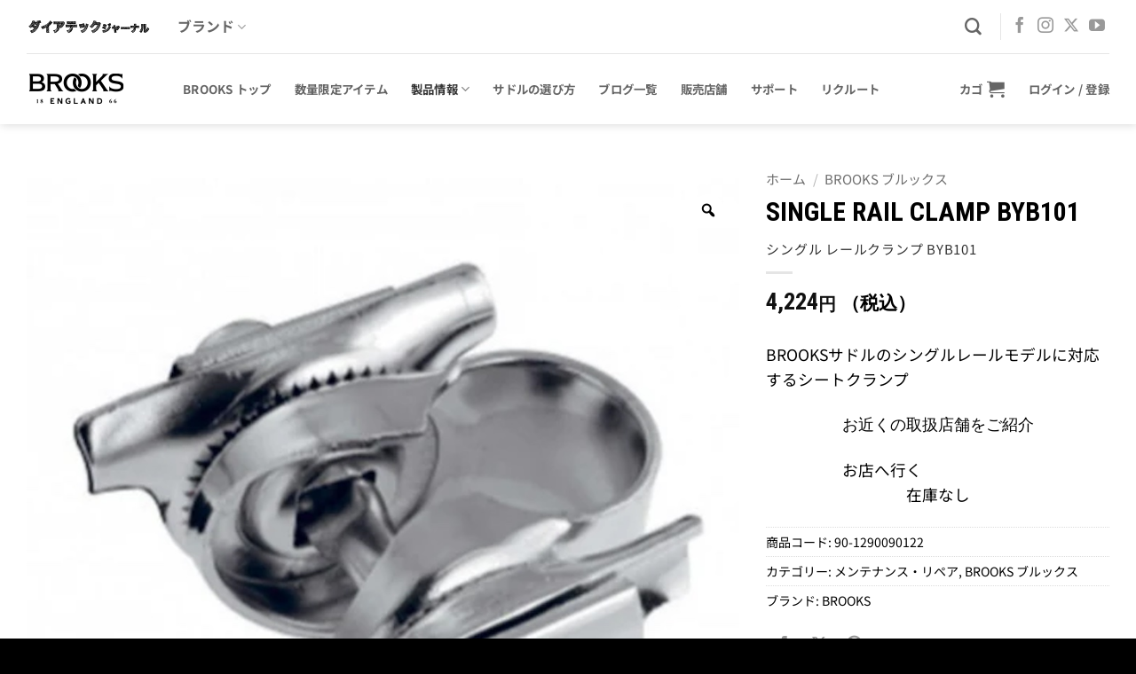

--- FILE ---
content_type: text/html; charset=utf-8
request_url: https://www.google.com/recaptcha/api2/anchor?ar=1&k=6LchzvwrAAAAAKAwH_-h117uiHXf18rO0Iomd9mL&co=aHR0cHM6Ly93d3cuY29nLmluYzo0NDM.&hl=ja&v=N67nZn4AqZkNcbeMu4prBgzg&size=normal&anchor-ms=20000&execute-ms=30000&cb=95fm7lwjzoww
body_size: 49517
content:
<!DOCTYPE HTML><html dir="ltr" lang="ja"><head><meta http-equiv="Content-Type" content="text/html; charset=UTF-8">
<meta http-equiv="X-UA-Compatible" content="IE=edge">
<title>reCAPTCHA</title>
<style type="text/css">
/* cyrillic-ext */
@font-face {
  font-family: 'Roboto';
  font-style: normal;
  font-weight: 400;
  font-stretch: 100%;
  src: url(//fonts.gstatic.com/s/roboto/v48/KFO7CnqEu92Fr1ME7kSn66aGLdTylUAMa3GUBHMdazTgWw.woff2) format('woff2');
  unicode-range: U+0460-052F, U+1C80-1C8A, U+20B4, U+2DE0-2DFF, U+A640-A69F, U+FE2E-FE2F;
}
/* cyrillic */
@font-face {
  font-family: 'Roboto';
  font-style: normal;
  font-weight: 400;
  font-stretch: 100%;
  src: url(//fonts.gstatic.com/s/roboto/v48/KFO7CnqEu92Fr1ME7kSn66aGLdTylUAMa3iUBHMdazTgWw.woff2) format('woff2');
  unicode-range: U+0301, U+0400-045F, U+0490-0491, U+04B0-04B1, U+2116;
}
/* greek-ext */
@font-face {
  font-family: 'Roboto';
  font-style: normal;
  font-weight: 400;
  font-stretch: 100%;
  src: url(//fonts.gstatic.com/s/roboto/v48/KFO7CnqEu92Fr1ME7kSn66aGLdTylUAMa3CUBHMdazTgWw.woff2) format('woff2');
  unicode-range: U+1F00-1FFF;
}
/* greek */
@font-face {
  font-family: 'Roboto';
  font-style: normal;
  font-weight: 400;
  font-stretch: 100%;
  src: url(//fonts.gstatic.com/s/roboto/v48/KFO7CnqEu92Fr1ME7kSn66aGLdTylUAMa3-UBHMdazTgWw.woff2) format('woff2');
  unicode-range: U+0370-0377, U+037A-037F, U+0384-038A, U+038C, U+038E-03A1, U+03A3-03FF;
}
/* math */
@font-face {
  font-family: 'Roboto';
  font-style: normal;
  font-weight: 400;
  font-stretch: 100%;
  src: url(//fonts.gstatic.com/s/roboto/v48/KFO7CnqEu92Fr1ME7kSn66aGLdTylUAMawCUBHMdazTgWw.woff2) format('woff2');
  unicode-range: U+0302-0303, U+0305, U+0307-0308, U+0310, U+0312, U+0315, U+031A, U+0326-0327, U+032C, U+032F-0330, U+0332-0333, U+0338, U+033A, U+0346, U+034D, U+0391-03A1, U+03A3-03A9, U+03B1-03C9, U+03D1, U+03D5-03D6, U+03F0-03F1, U+03F4-03F5, U+2016-2017, U+2034-2038, U+203C, U+2040, U+2043, U+2047, U+2050, U+2057, U+205F, U+2070-2071, U+2074-208E, U+2090-209C, U+20D0-20DC, U+20E1, U+20E5-20EF, U+2100-2112, U+2114-2115, U+2117-2121, U+2123-214F, U+2190, U+2192, U+2194-21AE, U+21B0-21E5, U+21F1-21F2, U+21F4-2211, U+2213-2214, U+2216-22FF, U+2308-230B, U+2310, U+2319, U+231C-2321, U+2336-237A, U+237C, U+2395, U+239B-23B7, U+23D0, U+23DC-23E1, U+2474-2475, U+25AF, U+25B3, U+25B7, U+25BD, U+25C1, U+25CA, U+25CC, U+25FB, U+266D-266F, U+27C0-27FF, U+2900-2AFF, U+2B0E-2B11, U+2B30-2B4C, U+2BFE, U+3030, U+FF5B, U+FF5D, U+1D400-1D7FF, U+1EE00-1EEFF;
}
/* symbols */
@font-face {
  font-family: 'Roboto';
  font-style: normal;
  font-weight: 400;
  font-stretch: 100%;
  src: url(//fonts.gstatic.com/s/roboto/v48/KFO7CnqEu92Fr1ME7kSn66aGLdTylUAMaxKUBHMdazTgWw.woff2) format('woff2');
  unicode-range: U+0001-000C, U+000E-001F, U+007F-009F, U+20DD-20E0, U+20E2-20E4, U+2150-218F, U+2190, U+2192, U+2194-2199, U+21AF, U+21E6-21F0, U+21F3, U+2218-2219, U+2299, U+22C4-22C6, U+2300-243F, U+2440-244A, U+2460-24FF, U+25A0-27BF, U+2800-28FF, U+2921-2922, U+2981, U+29BF, U+29EB, U+2B00-2BFF, U+4DC0-4DFF, U+FFF9-FFFB, U+10140-1018E, U+10190-1019C, U+101A0, U+101D0-101FD, U+102E0-102FB, U+10E60-10E7E, U+1D2C0-1D2D3, U+1D2E0-1D37F, U+1F000-1F0FF, U+1F100-1F1AD, U+1F1E6-1F1FF, U+1F30D-1F30F, U+1F315, U+1F31C, U+1F31E, U+1F320-1F32C, U+1F336, U+1F378, U+1F37D, U+1F382, U+1F393-1F39F, U+1F3A7-1F3A8, U+1F3AC-1F3AF, U+1F3C2, U+1F3C4-1F3C6, U+1F3CA-1F3CE, U+1F3D4-1F3E0, U+1F3ED, U+1F3F1-1F3F3, U+1F3F5-1F3F7, U+1F408, U+1F415, U+1F41F, U+1F426, U+1F43F, U+1F441-1F442, U+1F444, U+1F446-1F449, U+1F44C-1F44E, U+1F453, U+1F46A, U+1F47D, U+1F4A3, U+1F4B0, U+1F4B3, U+1F4B9, U+1F4BB, U+1F4BF, U+1F4C8-1F4CB, U+1F4D6, U+1F4DA, U+1F4DF, U+1F4E3-1F4E6, U+1F4EA-1F4ED, U+1F4F7, U+1F4F9-1F4FB, U+1F4FD-1F4FE, U+1F503, U+1F507-1F50B, U+1F50D, U+1F512-1F513, U+1F53E-1F54A, U+1F54F-1F5FA, U+1F610, U+1F650-1F67F, U+1F687, U+1F68D, U+1F691, U+1F694, U+1F698, U+1F6AD, U+1F6B2, U+1F6B9-1F6BA, U+1F6BC, U+1F6C6-1F6CF, U+1F6D3-1F6D7, U+1F6E0-1F6EA, U+1F6F0-1F6F3, U+1F6F7-1F6FC, U+1F700-1F7FF, U+1F800-1F80B, U+1F810-1F847, U+1F850-1F859, U+1F860-1F887, U+1F890-1F8AD, U+1F8B0-1F8BB, U+1F8C0-1F8C1, U+1F900-1F90B, U+1F93B, U+1F946, U+1F984, U+1F996, U+1F9E9, U+1FA00-1FA6F, U+1FA70-1FA7C, U+1FA80-1FA89, U+1FA8F-1FAC6, U+1FACE-1FADC, U+1FADF-1FAE9, U+1FAF0-1FAF8, U+1FB00-1FBFF;
}
/* vietnamese */
@font-face {
  font-family: 'Roboto';
  font-style: normal;
  font-weight: 400;
  font-stretch: 100%;
  src: url(//fonts.gstatic.com/s/roboto/v48/KFO7CnqEu92Fr1ME7kSn66aGLdTylUAMa3OUBHMdazTgWw.woff2) format('woff2');
  unicode-range: U+0102-0103, U+0110-0111, U+0128-0129, U+0168-0169, U+01A0-01A1, U+01AF-01B0, U+0300-0301, U+0303-0304, U+0308-0309, U+0323, U+0329, U+1EA0-1EF9, U+20AB;
}
/* latin-ext */
@font-face {
  font-family: 'Roboto';
  font-style: normal;
  font-weight: 400;
  font-stretch: 100%;
  src: url(//fonts.gstatic.com/s/roboto/v48/KFO7CnqEu92Fr1ME7kSn66aGLdTylUAMa3KUBHMdazTgWw.woff2) format('woff2');
  unicode-range: U+0100-02BA, U+02BD-02C5, U+02C7-02CC, U+02CE-02D7, U+02DD-02FF, U+0304, U+0308, U+0329, U+1D00-1DBF, U+1E00-1E9F, U+1EF2-1EFF, U+2020, U+20A0-20AB, U+20AD-20C0, U+2113, U+2C60-2C7F, U+A720-A7FF;
}
/* latin */
@font-face {
  font-family: 'Roboto';
  font-style: normal;
  font-weight: 400;
  font-stretch: 100%;
  src: url(//fonts.gstatic.com/s/roboto/v48/KFO7CnqEu92Fr1ME7kSn66aGLdTylUAMa3yUBHMdazQ.woff2) format('woff2');
  unicode-range: U+0000-00FF, U+0131, U+0152-0153, U+02BB-02BC, U+02C6, U+02DA, U+02DC, U+0304, U+0308, U+0329, U+2000-206F, U+20AC, U+2122, U+2191, U+2193, U+2212, U+2215, U+FEFF, U+FFFD;
}
/* cyrillic-ext */
@font-face {
  font-family: 'Roboto';
  font-style: normal;
  font-weight: 500;
  font-stretch: 100%;
  src: url(//fonts.gstatic.com/s/roboto/v48/KFO7CnqEu92Fr1ME7kSn66aGLdTylUAMa3GUBHMdazTgWw.woff2) format('woff2');
  unicode-range: U+0460-052F, U+1C80-1C8A, U+20B4, U+2DE0-2DFF, U+A640-A69F, U+FE2E-FE2F;
}
/* cyrillic */
@font-face {
  font-family: 'Roboto';
  font-style: normal;
  font-weight: 500;
  font-stretch: 100%;
  src: url(//fonts.gstatic.com/s/roboto/v48/KFO7CnqEu92Fr1ME7kSn66aGLdTylUAMa3iUBHMdazTgWw.woff2) format('woff2');
  unicode-range: U+0301, U+0400-045F, U+0490-0491, U+04B0-04B1, U+2116;
}
/* greek-ext */
@font-face {
  font-family: 'Roboto';
  font-style: normal;
  font-weight: 500;
  font-stretch: 100%;
  src: url(//fonts.gstatic.com/s/roboto/v48/KFO7CnqEu92Fr1ME7kSn66aGLdTylUAMa3CUBHMdazTgWw.woff2) format('woff2');
  unicode-range: U+1F00-1FFF;
}
/* greek */
@font-face {
  font-family: 'Roboto';
  font-style: normal;
  font-weight: 500;
  font-stretch: 100%;
  src: url(//fonts.gstatic.com/s/roboto/v48/KFO7CnqEu92Fr1ME7kSn66aGLdTylUAMa3-UBHMdazTgWw.woff2) format('woff2');
  unicode-range: U+0370-0377, U+037A-037F, U+0384-038A, U+038C, U+038E-03A1, U+03A3-03FF;
}
/* math */
@font-face {
  font-family: 'Roboto';
  font-style: normal;
  font-weight: 500;
  font-stretch: 100%;
  src: url(//fonts.gstatic.com/s/roboto/v48/KFO7CnqEu92Fr1ME7kSn66aGLdTylUAMawCUBHMdazTgWw.woff2) format('woff2');
  unicode-range: U+0302-0303, U+0305, U+0307-0308, U+0310, U+0312, U+0315, U+031A, U+0326-0327, U+032C, U+032F-0330, U+0332-0333, U+0338, U+033A, U+0346, U+034D, U+0391-03A1, U+03A3-03A9, U+03B1-03C9, U+03D1, U+03D5-03D6, U+03F0-03F1, U+03F4-03F5, U+2016-2017, U+2034-2038, U+203C, U+2040, U+2043, U+2047, U+2050, U+2057, U+205F, U+2070-2071, U+2074-208E, U+2090-209C, U+20D0-20DC, U+20E1, U+20E5-20EF, U+2100-2112, U+2114-2115, U+2117-2121, U+2123-214F, U+2190, U+2192, U+2194-21AE, U+21B0-21E5, U+21F1-21F2, U+21F4-2211, U+2213-2214, U+2216-22FF, U+2308-230B, U+2310, U+2319, U+231C-2321, U+2336-237A, U+237C, U+2395, U+239B-23B7, U+23D0, U+23DC-23E1, U+2474-2475, U+25AF, U+25B3, U+25B7, U+25BD, U+25C1, U+25CA, U+25CC, U+25FB, U+266D-266F, U+27C0-27FF, U+2900-2AFF, U+2B0E-2B11, U+2B30-2B4C, U+2BFE, U+3030, U+FF5B, U+FF5D, U+1D400-1D7FF, U+1EE00-1EEFF;
}
/* symbols */
@font-face {
  font-family: 'Roboto';
  font-style: normal;
  font-weight: 500;
  font-stretch: 100%;
  src: url(//fonts.gstatic.com/s/roboto/v48/KFO7CnqEu92Fr1ME7kSn66aGLdTylUAMaxKUBHMdazTgWw.woff2) format('woff2');
  unicode-range: U+0001-000C, U+000E-001F, U+007F-009F, U+20DD-20E0, U+20E2-20E4, U+2150-218F, U+2190, U+2192, U+2194-2199, U+21AF, U+21E6-21F0, U+21F3, U+2218-2219, U+2299, U+22C4-22C6, U+2300-243F, U+2440-244A, U+2460-24FF, U+25A0-27BF, U+2800-28FF, U+2921-2922, U+2981, U+29BF, U+29EB, U+2B00-2BFF, U+4DC0-4DFF, U+FFF9-FFFB, U+10140-1018E, U+10190-1019C, U+101A0, U+101D0-101FD, U+102E0-102FB, U+10E60-10E7E, U+1D2C0-1D2D3, U+1D2E0-1D37F, U+1F000-1F0FF, U+1F100-1F1AD, U+1F1E6-1F1FF, U+1F30D-1F30F, U+1F315, U+1F31C, U+1F31E, U+1F320-1F32C, U+1F336, U+1F378, U+1F37D, U+1F382, U+1F393-1F39F, U+1F3A7-1F3A8, U+1F3AC-1F3AF, U+1F3C2, U+1F3C4-1F3C6, U+1F3CA-1F3CE, U+1F3D4-1F3E0, U+1F3ED, U+1F3F1-1F3F3, U+1F3F5-1F3F7, U+1F408, U+1F415, U+1F41F, U+1F426, U+1F43F, U+1F441-1F442, U+1F444, U+1F446-1F449, U+1F44C-1F44E, U+1F453, U+1F46A, U+1F47D, U+1F4A3, U+1F4B0, U+1F4B3, U+1F4B9, U+1F4BB, U+1F4BF, U+1F4C8-1F4CB, U+1F4D6, U+1F4DA, U+1F4DF, U+1F4E3-1F4E6, U+1F4EA-1F4ED, U+1F4F7, U+1F4F9-1F4FB, U+1F4FD-1F4FE, U+1F503, U+1F507-1F50B, U+1F50D, U+1F512-1F513, U+1F53E-1F54A, U+1F54F-1F5FA, U+1F610, U+1F650-1F67F, U+1F687, U+1F68D, U+1F691, U+1F694, U+1F698, U+1F6AD, U+1F6B2, U+1F6B9-1F6BA, U+1F6BC, U+1F6C6-1F6CF, U+1F6D3-1F6D7, U+1F6E0-1F6EA, U+1F6F0-1F6F3, U+1F6F7-1F6FC, U+1F700-1F7FF, U+1F800-1F80B, U+1F810-1F847, U+1F850-1F859, U+1F860-1F887, U+1F890-1F8AD, U+1F8B0-1F8BB, U+1F8C0-1F8C1, U+1F900-1F90B, U+1F93B, U+1F946, U+1F984, U+1F996, U+1F9E9, U+1FA00-1FA6F, U+1FA70-1FA7C, U+1FA80-1FA89, U+1FA8F-1FAC6, U+1FACE-1FADC, U+1FADF-1FAE9, U+1FAF0-1FAF8, U+1FB00-1FBFF;
}
/* vietnamese */
@font-face {
  font-family: 'Roboto';
  font-style: normal;
  font-weight: 500;
  font-stretch: 100%;
  src: url(//fonts.gstatic.com/s/roboto/v48/KFO7CnqEu92Fr1ME7kSn66aGLdTylUAMa3OUBHMdazTgWw.woff2) format('woff2');
  unicode-range: U+0102-0103, U+0110-0111, U+0128-0129, U+0168-0169, U+01A0-01A1, U+01AF-01B0, U+0300-0301, U+0303-0304, U+0308-0309, U+0323, U+0329, U+1EA0-1EF9, U+20AB;
}
/* latin-ext */
@font-face {
  font-family: 'Roboto';
  font-style: normal;
  font-weight: 500;
  font-stretch: 100%;
  src: url(//fonts.gstatic.com/s/roboto/v48/KFO7CnqEu92Fr1ME7kSn66aGLdTylUAMa3KUBHMdazTgWw.woff2) format('woff2');
  unicode-range: U+0100-02BA, U+02BD-02C5, U+02C7-02CC, U+02CE-02D7, U+02DD-02FF, U+0304, U+0308, U+0329, U+1D00-1DBF, U+1E00-1E9F, U+1EF2-1EFF, U+2020, U+20A0-20AB, U+20AD-20C0, U+2113, U+2C60-2C7F, U+A720-A7FF;
}
/* latin */
@font-face {
  font-family: 'Roboto';
  font-style: normal;
  font-weight: 500;
  font-stretch: 100%;
  src: url(//fonts.gstatic.com/s/roboto/v48/KFO7CnqEu92Fr1ME7kSn66aGLdTylUAMa3yUBHMdazQ.woff2) format('woff2');
  unicode-range: U+0000-00FF, U+0131, U+0152-0153, U+02BB-02BC, U+02C6, U+02DA, U+02DC, U+0304, U+0308, U+0329, U+2000-206F, U+20AC, U+2122, U+2191, U+2193, U+2212, U+2215, U+FEFF, U+FFFD;
}
/* cyrillic-ext */
@font-face {
  font-family: 'Roboto';
  font-style: normal;
  font-weight: 900;
  font-stretch: 100%;
  src: url(//fonts.gstatic.com/s/roboto/v48/KFO7CnqEu92Fr1ME7kSn66aGLdTylUAMa3GUBHMdazTgWw.woff2) format('woff2');
  unicode-range: U+0460-052F, U+1C80-1C8A, U+20B4, U+2DE0-2DFF, U+A640-A69F, U+FE2E-FE2F;
}
/* cyrillic */
@font-face {
  font-family: 'Roboto';
  font-style: normal;
  font-weight: 900;
  font-stretch: 100%;
  src: url(//fonts.gstatic.com/s/roboto/v48/KFO7CnqEu92Fr1ME7kSn66aGLdTylUAMa3iUBHMdazTgWw.woff2) format('woff2');
  unicode-range: U+0301, U+0400-045F, U+0490-0491, U+04B0-04B1, U+2116;
}
/* greek-ext */
@font-face {
  font-family: 'Roboto';
  font-style: normal;
  font-weight: 900;
  font-stretch: 100%;
  src: url(//fonts.gstatic.com/s/roboto/v48/KFO7CnqEu92Fr1ME7kSn66aGLdTylUAMa3CUBHMdazTgWw.woff2) format('woff2');
  unicode-range: U+1F00-1FFF;
}
/* greek */
@font-face {
  font-family: 'Roboto';
  font-style: normal;
  font-weight: 900;
  font-stretch: 100%;
  src: url(//fonts.gstatic.com/s/roboto/v48/KFO7CnqEu92Fr1ME7kSn66aGLdTylUAMa3-UBHMdazTgWw.woff2) format('woff2');
  unicode-range: U+0370-0377, U+037A-037F, U+0384-038A, U+038C, U+038E-03A1, U+03A3-03FF;
}
/* math */
@font-face {
  font-family: 'Roboto';
  font-style: normal;
  font-weight: 900;
  font-stretch: 100%;
  src: url(//fonts.gstatic.com/s/roboto/v48/KFO7CnqEu92Fr1ME7kSn66aGLdTylUAMawCUBHMdazTgWw.woff2) format('woff2');
  unicode-range: U+0302-0303, U+0305, U+0307-0308, U+0310, U+0312, U+0315, U+031A, U+0326-0327, U+032C, U+032F-0330, U+0332-0333, U+0338, U+033A, U+0346, U+034D, U+0391-03A1, U+03A3-03A9, U+03B1-03C9, U+03D1, U+03D5-03D6, U+03F0-03F1, U+03F4-03F5, U+2016-2017, U+2034-2038, U+203C, U+2040, U+2043, U+2047, U+2050, U+2057, U+205F, U+2070-2071, U+2074-208E, U+2090-209C, U+20D0-20DC, U+20E1, U+20E5-20EF, U+2100-2112, U+2114-2115, U+2117-2121, U+2123-214F, U+2190, U+2192, U+2194-21AE, U+21B0-21E5, U+21F1-21F2, U+21F4-2211, U+2213-2214, U+2216-22FF, U+2308-230B, U+2310, U+2319, U+231C-2321, U+2336-237A, U+237C, U+2395, U+239B-23B7, U+23D0, U+23DC-23E1, U+2474-2475, U+25AF, U+25B3, U+25B7, U+25BD, U+25C1, U+25CA, U+25CC, U+25FB, U+266D-266F, U+27C0-27FF, U+2900-2AFF, U+2B0E-2B11, U+2B30-2B4C, U+2BFE, U+3030, U+FF5B, U+FF5D, U+1D400-1D7FF, U+1EE00-1EEFF;
}
/* symbols */
@font-face {
  font-family: 'Roboto';
  font-style: normal;
  font-weight: 900;
  font-stretch: 100%;
  src: url(//fonts.gstatic.com/s/roboto/v48/KFO7CnqEu92Fr1ME7kSn66aGLdTylUAMaxKUBHMdazTgWw.woff2) format('woff2');
  unicode-range: U+0001-000C, U+000E-001F, U+007F-009F, U+20DD-20E0, U+20E2-20E4, U+2150-218F, U+2190, U+2192, U+2194-2199, U+21AF, U+21E6-21F0, U+21F3, U+2218-2219, U+2299, U+22C4-22C6, U+2300-243F, U+2440-244A, U+2460-24FF, U+25A0-27BF, U+2800-28FF, U+2921-2922, U+2981, U+29BF, U+29EB, U+2B00-2BFF, U+4DC0-4DFF, U+FFF9-FFFB, U+10140-1018E, U+10190-1019C, U+101A0, U+101D0-101FD, U+102E0-102FB, U+10E60-10E7E, U+1D2C0-1D2D3, U+1D2E0-1D37F, U+1F000-1F0FF, U+1F100-1F1AD, U+1F1E6-1F1FF, U+1F30D-1F30F, U+1F315, U+1F31C, U+1F31E, U+1F320-1F32C, U+1F336, U+1F378, U+1F37D, U+1F382, U+1F393-1F39F, U+1F3A7-1F3A8, U+1F3AC-1F3AF, U+1F3C2, U+1F3C4-1F3C6, U+1F3CA-1F3CE, U+1F3D4-1F3E0, U+1F3ED, U+1F3F1-1F3F3, U+1F3F5-1F3F7, U+1F408, U+1F415, U+1F41F, U+1F426, U+1F43F, U+1F441-1F442, U+1F444, U+1F446-1F449, U+1F44C-1F44E, U+1F453, U+1F46A, U+1F47D, U+1F4A3, U+1F4B0, U+1F4B3, U+1F4B9, U+1F4BB, U+1F4BF, U+1F4C8-1F4CB, U+1F4D6, U+1F4DA, U+1F4DF, U+1F4E3-1F4E6, U+1F4EA-1F4ED, U+1F4F7, U+1F4F9-1F4FB, U+1F4FD-1F4FE, U+1F503, U+1F507-1F50B, U+1F50D, U+1F512-1F513, U+1F53E-1F54A, U+1F54F-1F5FA, U+1F610, U+1F650-1F67F, U+1F687, U+1F68D, U+1F691, U+1F694, U+1F698, U+1F6AD, U+1F6B2, U+1F6B9-1F6BA, U+1F6BC, U+1F6C6-1F6CF, U+1F6D3-1F6D7, U+1F6E0-1F6EA, U+1F6F0-1F6F3, U+1F6F7-1F6FC, U+1F700-1F7FF, U+1F800-1F80B, U+1F810-1F847, U+1F850-1F859, U+1F860-1F887, U+1F890-1F8AD, U+1F8B0-1F8BB, U+1F8C0-1F8C1, U+1F900-1F90B, U+1F93B, U+1F946, U+1F984, U+1F996, U+1F9E9, U+1FA00-1FA6F, U+1FA70-1FA7C, U+1FA80-1FA89, U+1FA8F-1FAC6, U+1FACE-1FADC, U+1FADF-1FAE9, U+1FAF0-1FAF8, U+1FB00-1FBFF;
}
/* vietnamese */
@font-face {
  font-family: 'Roboto';
  font-style: normal;
  font-weight: 900;
  font-stretch: 100%;
  src: url(//fonts.gstatic.com/s/roboto/v48/KFO7CnqEu92Fr1ME7kSn66aGLdTylUAMa3OUBHMdazTgWw.woff2) format('woff2');
  unicode-range: U+0102-0103, U+0110-0111, U+0128-0129, U+0168-0169, U+01A0-01A1, U+01AF-01B0, U+0300-0301, U+0303-0304, U+0308-0309, U+0323, U+0329, U+1EA0-1EF9, U+20AB;
}
/* latin-ext */
@font-face {
  font-family: 'Roboto';
  font-style: normal;
  font-weight: 900;
  font-stretch: 100%;
  src: url(//fonts.gstatic.com/s/roboto/v48/KFO7CnqEu92Fr1ME7kSn66aGLdTylUAMa3KUBHMdazTgWw.woff2) format('woff2');
  unicode-range: U+0100-02BA, U+02BD-02C5, U+02C7-02CC, U+02CE-02D7, U+02DD-02FF, U+0304, U+0308, U+0329, U+1D00-1DBF, U+1E00-1E9F, U+1EF2-1EFF, U+2020, U+20A0-20AB, U+20AD-20C0, U+2113, U+2C60-2C7F, U+A720-A7FF;
}
/* latin */
@font-face {
  font-family: 'Roboto';
  font-style: normal;
  font-weight: 900;
  font-stretch: 100%;
  src: url(//fonts.gstatic.com/s/roboto/v48/KFO7CnqEu92Fr1ME7kSn66aGLdTylUAMa3yUBHMdazQ.woff2) format('woff2');
  unicode-range: U+0000-00FF, U+0131, U+0152-0153, U+02BB-02BC, U+02C6, U+02DA, U+02DC, U+0304, U+0308, U+0329, U+2000-206F, U+20AC, U+2122, U+2191, U+2193, U+2212, U+2215, U+FEFF, U+FFFD;
}

</style>
<link rel="stylesheet" type="text/css" href="https://www.gstatic.com/recaptcha/releases/N67nZn4AqZkNcbeMu4prBgzg/styles__ltr.css">
<script nonce="AM3MoBJF2Y6QQs6ya9a7DA" type="text/javascript">window['__recaptcha_api'] = 'https://www.google.com/recaptcha/api2/';</script>
<script type="text/javascript" src="https://www.gstatic.com/recaptcha/releases/N67nZn4AqZkNcbeMu4prBgzg/recaptcha__ja.js" nonce="AM3MoBJF2Y6QQs6ya9a7DA">
      
    </script></head>
<body><div id="rc-anchor-alert" class="rc-anchor-alert"></div>
<input type="hidden" id="recaptcha-token" value="[base64]">
<script type="text/javascript" nonce="AM3MoBJF2Y6QQs6ya9a7DA">
      recaptcha.anchor.Main.init("[\x22ainput\x22,[\x22bgdata\x22,\x22\x22,\[base64]/[base64]/[base64]/bmV3IHJbeF0oY1swXSk6RT09Mj9uZXcgclt4XShjWzBdLGNbMV0pOkU9PTM/bmV3IHJbeF0oY1swXSxjWzFdLGNbMl0pOkU9PTQ/[base64]/[base64]/[base64]/[base64]/[base64]/[base64]/[base64]/[base64]\x22,\[base64]\\u003d\\u003d\x22,\[base64]/woFLQCUCwoHDsFbCsypvQ8KScsKPwprCicOIw7AIwoLCk8K+w6MbQgl3ESZxwoVTw47Do8ODfMKEPB3CjcKFwrrDpMObLMOKZcOeFMKWasK8aCnDrhjCqzLDuk3CksOSDwzDhm/DlcK9w4EIwoLDiQNKwpXDsMOXWsKFflFBQk0nw6BfU8KNwpvDnGVTEMKjwoAjw4gyDXzCsE1fe0ARADvCjntXagTDoTDDk1BSw5/DnU1/w4jCv8KlaWVFwoXCosKow5Fow7l9w7RLQMOnwqzCjTzDmlfChUVdw6TDokrDl8Ktwq0+wrk/[base64]/DrGVJw73DmgJiwrhAAQXCo8Kcw43DhcOFZVDChCjCtsKgE8OXF04PwoHDgsO7wonCl1sbKMORAsO1wpDCv0bCjyHDjkXCrTvCsAdTDMKeGXA8HCIYwqJnUcO5w7UCYcKKQjASXGjDpSzCocK3Ci3CmRo6F8KdM0rDgcOrKk3DgcO/F8OkAC0qw4zDisOXfhTCkMOfd2bDvW4owrhhwolywoVbwrw3wrEJRWjDnVLDhsOXJwYYJD7Cl8Kowq0WG1fCqcOFRzPCrRfDusKgN8KdAsKsHMOnw4Ybwr/DnUfCpAjDljQnw67Ci8KUURhMw7x6fsOtZcOsw6ZRNcOqI2FlXndjwqMwDyXCpzDCpMOIWEPDv8Ofwr/DmMKeCREOwrzCssO1w6/CrXnCijUUQBEwOsKKKcKgNcOFUcK0woA/[base64]/DnxDDisKrw4U8MsKkw5DCuSE5IGrDrWtETWXDjUlAw7XCtsKCw5FLQBEkXsO6wrzDrMOiVcKZw7x5wpQuT8Ocwpkwa8KuKhEWA1ZpwrXCq8O5wqXCuMOWIB8BwqcBfcKWWRHCvVvCjcKkw4EhI0oWwq09w6ppH8OMMsOjw4wkYUM8dCvCpsO/bsO3XMKNOMO0w40OwqBbwpXDiMO6w6gqCkDCqMK7wo46ImrDi8Ouw5fClMOGw7R9w6pjcm7DiTPCogDCjcO2w7/CoQgibcKHw53DilBdABrCtR0two1ILcKDRk8NYlvDh1Bvw7Vbwp/DhADDsU4IwrVdMU/CljjCgcOkwoZuXS7Dp8K0wpPCiMOBwosDV8O0VCDDlsODQwpCw7wlTC9ac8O2XcKhM1/DuAxocF3CvG5iw6NWIVzDucO8M8OLwpTDgnHCgsOfw7PCocK8J0dowo3CjMKxw78+wpFMH8KRNMOCbcOcw6Arwq3CtR3DrcKxL0vCljbCgcKXeUbDvsODXcKtw4vDo8Otw6wewptpPWjDvcO/ZygcwrDDijrCikTCn3AxCT9JwqrDuVAeG0zDk0XDoMOOLTtGwrgmCxY5L8K1GcOBYHzCn0LClcO+wrM+w5tDLEApw64ww5LDpQXDt15BOMOGFyI0wpddOsObM8OLw6zDshsWwrJTw6nCg0/Dg3DDksK/LFnDqnrCtGcUwrkxRw7CkcKZw5cMS8OAwqbDlGjCrW3CghpSXsOUfMK9YMOIAjkMBWJtwowrwovDj1YsBsOJwojDg8KzwpY6TcONO8Krw4wWw4w0FcOawofDk1TCugrDtMOCNw/[base64]/V0oOwpwkw6dYIHnCsHjCg0rCisOhw7ckbMOcRkgswqMiXcOHJgYsw5bCp8Krw4PCpsK+w7YhacOlwrfDpxbDrsO6esOSHRzCkcOydwPCh8KMw4NawrvCqcO9wrcnDxTCtMKtTzkbw77CnSBTw6zDqzJjU2Aiw6Zzwrxme8OSPVvCv1PDn8OFwp/[base64]/w4jCkcO8SzBPwqnDjBQRP1Apw4fDgMOMwrjCoUBLN33DihnDjcKrAMKELEdxw7TCsMKDI8K4wq5Nw5NIw5jCiWPCkG8kMR/[base64]/CllsXw4YBw4Y7JUsbL3zDvsKFOnfCr8KZFMK1Z8OdwpFOe8KiVF47w6HDrWrDji4rw5M6VQ5kw49Nwr/[base64]/ChMKHwoTDscOzXcK9w48iw4o9JiUIfXBbw6jCqcOsGFJlM8Kpw43CvsOGwqFiwovDkl1jM8KUwoJvMzTCicKsw53Dp3PDtj/Dr8Ktw5V7YxVTw6E4w7HCjsOlw4dVw4/CkmRjw4/[base64]/DocO4cDR7wqHCpksce8OyBhVJw4F0w5fCoE7CoR7DgkLCv8OUwoYKw7J0wobCj8OhXsOvej7CpcKpwogAw55uw5ZNw6llw4wpwrhmw5U4I35dw6IAK1oSexPCs2ITw7nDk8K4w6/Dg8KaF8OSNsKhwrBtwpY9KHLDkiFIF3w8w5XDmA87wr/CisK/w6MafwMfwonDs8KfRm7Cm8KyLMKVDn3DgEcYOzDDqcOoNEUjecKZKzTDncKgJMKUJQ/DmUAvw73DlsOINMOLwrbDqgbCocKqSBTCiUhdwqZfwolIwqVDc8OQA1IieAM3w4ssKATDtcK9Z8O4wpDDmsOxwrsMBiHDt2jDph1WYQ3DocOuB8K3wqUQYcKpFcKnVMKbwrs7dj5RXEHCjsKDw5dwwqLDm8K6woMvw69Tw6xeEsKdw6YSdsK3w4YaLU/DuwhsEzfCrH7CtwU6w5TDiRHDl8KSworCnD4IF8KqTl0QfsOkaMO/wofDkcOGw6kgw7zCkcOhfWXDp2cfwqnDonZIX8K5wqxZwrjCsSrCgFhQLDklw4jDqsOBw5tgw6Mlw4/Dp8OoGi7Cs8KzwrQnwrYjPcO3ViTDqsOXwrjCksOVwozDu2oBwqbDiSUmw6NLcFjDvMOpIytTQA04PsOkd8OSH3RSEsKcw5fCqGBTwo8GHRTDhG5/wr3Cp2DDh8ObcENRwqrCkVthw6bCgQVaPnLDoA/CkQPCgMOUwqjDv8OecWbDugbDhMOaMC5Nw5PDnCtdwrc3VsKTGMOVaTxRwqpFWsK7AnkTwqwvwrXDjcKtOcOXcx7DojfCl1/[base64]/CvSXDjAN5fxEqAU7CiE3CrMK0dxdvwrfDqMKNIxMoPsOkdUkjwo9yw496OsOSw4PCuxMrwqsNL1/[base64]/woQCw4/[base64]/K8Ksw63CmMKewrEDwptcSBXCu8KbFAYdw6HDoMKISQITacKGMHPCuGAgwo8hLcO3w7tJwpA0I2ZPUD0gw4QYNMOJw5TDqy03VSHDmsKKTl/CnsOEw5dOITZqDGPDoG/CqcKfw4TDicKSF8OUw4wSwrrCrMKUIcOYY8OiGGZxw7tKDsO+wrBsw57Cg1bCu8OZGMKbwr3ChnXDu2bDvMOfYn14w6IUfXTCjlXChC3DvMKLUwhtwoPCv1bCmcOAwqTDvsKTfHg/fcOow4nCmGbDt8OWN0VQwqMEw4fDs0zCrAVuC8Orw4XDtMO9GGvDjsKHBhnDo8OUUQTCqsOBW3nCl2dwFMKKRMOiwrHClsOfwrjCvA7ChMKlwpMMBsOIwrNCw6TCnFHClHLDiMKBGVXCtSrCtcKuHkzDoMKjw7/CtF0ZOcOIJFLDuMKQYcKOX8KQw7ZDwodowrbDjMKPwqLCiMOJwp19wrrDisOuwp/DjTTDiWdUWBR1aCtTw4lbOsOuwrJywrzDqkMODG7CsFANw5gSwpl6w5nDrTfCnVMXw6zCqmMdwoDDgHjDqGtawot1w6Ubw4sqZnDCicK4dMO+w4TClsO1wodJwolccDQoVTVIdHfCrFswUMOUw7zChTB8EBTCqXETTsO1wrHDicO/WsKXw4Vww7p/woPCmS0+w7p2Gk9udT4LFMODKMO6wpZQwp/CsMK/[base64]/[base64]/Cu3DDhTMDw6Nlw4/Dr8Ofwos+QsK7w5jDicOVw4s2PcKjU8O5K1fCmzzCoMKkw5ZCY8OvGMOsw4UqcsKGw7XDjn8Lw6LDmg/DggdcNnpbwrYBesK+w5nDiFHDlsKqwqLCjxUkKMOfR8KaPHbCpjHCjCFpDB/DjA1KHsKDUArDtMOlw45hPHvDk2LCkhDDh8OpRcKgZcK4w4LCrcKFwpUzVxlywovCtcKYMcOBF0UUw7QYw4fDryY+w6nCosKXw7jCmMOzw5YwDEJPNcORRcKcw7vCpsOPLTrDmMOKw6oQcMOEwrd2w7h/w7XCiMOONcK6PD5hasK4NAPCt8K5cVFFwr5KwoM1fcKScsKveklTw7U1wr/CscK4f3DDkcKPwp/Cund9DcOXPlY2FMOtOWbCp8OVfsOZRMKxDGjChzbCjMKSZEwQZA8nwrA4MzRXwq/[base64]/[base64]/S8K+wqQCK8OQwqrCpglrw6DCuMKGw5vDgMKuwq7CrMORbcKbb8O2w6VwVMO1w4VPFcO/w5fCp8KPUsOGwpcGAsK1wpM+wpHCi8KSVcO+BlfCqyIjeMKUw6U4wohOw5tjw5RrwqPCvA5YecKqCsObwrEiwojDusO/[base64]/CsMOqYkUZdcKyL8KcXlbCqMKwwqpHwpXCk8OgwqnDuC9bcMKhFcKVwpjCjcKNbkvClC0DwrLCpsKlwoLDucKgwrEnw5M6wrLDvMOMw4rDicOYJsKrS2PDocK3HsKcSkrDmcKnFm/ClMOGGkfCn8KzPsOba8OQwrcPw7UOw6J0wo/DvgzCgcOqTsO2w5HDhBLDjiYEEwfClVgMM1HDoSLCnmTDmR/Dv8Kbw4JBw5bDlcOawqsKw4Q7RzAfwrY0UMOVTcOqH8KlwrYAw4M/w5XCuzLDsMKBYMKhw7LCu8OywqVKZ2/CvR3CncOrwqTDnRkEZAVkwpI0JMOIw6B7eMK6wrsOwpB6VMKMblJqwq3DmMKiKcOFw4JBTAzCpS/DlBXCmnxYfkDCgFjDv8OgbnA9w4lVwrXChEpyXmQSScKEBB7Cn8O4a8OPwoFvZMOdw7kxw67DtMOqw6Yfw7hKw4ldUcKKw7IaAG/DuAFgwq8Sw7DCjsOYFBkbfcOLNwfCnnzDlyFPFik7wrp6wojCpl3DrAjDsXRvwoXCnDvDnlRswr4nwr/Cmg7DvMKnw6QTKlUjG8OFwo/CgcOLw6jDuMOXwp/Cu0F/[base64]/DgsK+KB5VwrHDulUiXi0hRsKyw7UQZsOTwpPDmmfDq0svRMOCFkTCtMOvwrrCtcKCwr/[base64]/XTRJw6k2fw58EMOjPk5Iw6kwGD8Gwrc3dsKjbMKiWB/DikfDusKFw7rDrUvCucKwJgwFQDrCu8K3wq3DqsKcfcKUKcOwwrPDtE3DtMKCX1PCusKmW8Ktwp3DssOUTiDCkjPDm1PDucOGecOebMOVV8OEwoosGcOHwpLCgMO8UzLDjwwlwq/Dj0ohwq8Hw4rCuMKVwrEYDcO7w4LDk0TCrT3DgcKmchhYV8OYwoHDs8K6LDZ6wpfCqMOOwp12FsKjw5nDlwYPw4LDkTFpwpXDrRhlwoNbJ8OlwoECw4J4TcOcZGDCvRZNYsOEwrLCj8OXw73CscOow6g+ej/Cm8KPwrDCnjtoV8Ogw7dGY8OHw4QPbMOCw4XDhih/w55JwqTCvCBbU8OswrDDlcOUBsK7wr7CicKLXsO0wqjCmQ9Pc2oZTAbChsO0w6VLKMOiEzNSw7bDvD/Dsk3Dm1MnMcK8w5QdQ8Oswpw9w7HDjcO8NnnDg8K5eHnDplnCkMOGK8Ogw6fCo2E9wpnCqcOIw5HDoMKWwr7CoV4+E8OII1ZVwq7CuMKjwobDjMOJwpvDrcK/[base64]/ICfClXbDq8K6w5bDh8Kzwpphwr/DuyXCvDnCkzTCgcOpw4XCvcOSwr4QwpcMAxUNbXJ/w4rDnV3Dk3zCkQLClMOcPQcmdg9awosqwoNveMOSw7VFZnXCr8K+wpPCrMKfM8OtacKGw7TCtMK7wpvDhT7CksOXwozCjsK9GCwUwrvCrsK3wovDjC5qw53CgcKfw4LCoCYOw782fMKtaRDCicKVw7pzbsOLLQHDols+Aml2asKkw5RDaS/Dp2/DjWJXFmtIcyrDrsOsworCkUvCqBZxNl4mw786KFluwqvCjcKowrZAw7l8w7rCicKbwqs7wpstwqHDlQ7CmT/ChsKAwq/DjxfCq0nDs8OzwqYrwrtnwp50EMOVwo/DhBkRV8KOw4Icb8OPAsOoPMK3blJpasKwIsO7RWs0cFtBw69qw6XDqCsyMMO4WFo3wootGlbDuUTCtcKwwp4EwobCnsKUwpHDo1DDrn8Rwr8DPMO7w7h/[base64]/VyvCocOFw6V/[base64]/wr/CgHbDuHROEMKhw5HDoMO4wqTDgcKIw7bDr8OeN8KKwrvDug/Dqg7DrcO+dMKBD8OTKDJjw5fDsEnDk8KJS8OrSsOCJRUAG8OgfcOtYVbDrgRAW8Kxw7/DscO+w5HCqGs6w4wAw4YHw6V2wpPCiATDnhdfw4nDuVjDnMO8cE8Qw6VtwrsRwoFdQMKdwpRtRcOrwpDCgcKuacKdcC4Bw6nClMKBBwN8GWrCi8K1w5PCiAfDrQXCv8K8bzDDjcOvw63CsRA0SsORwqIFdXc1XMOcwpzDhzzDtXQ/[base64]/[base64]/Dr8Kdw6zDsMOqFQYYwptuw6YDJkpCw6ByEsOTJcO4wp9ywo1MwpLCvsKUwrglKcKVw6PDrsKUJnfDoMKzSgEQw6dAZG/DiMO0LcORwozDvcKCw4bDtCQ2w6nClsKPwogtw4TCjzbDmMOGwrnCpsK7woYPBxXCtnduWsOIWsKWXMOQPcO6bMOew7JgPiXDlsKteMOYcydHC8KSw6o/w6TCo8O0wpMnw4rDlcODw5fDkWtcEycOZCtLJxbDosOMw5TCn8OZRgxqLDfCjsKwJEtPw4oNXSZswqQmTx91M8Kbw4/CkBAVWMOmd8O9W8Kcw5RHw4/DpxR2w6fDq8OhJcKqQMK4L8ODwpUQWxLCtkvCoMK3cMO7Oh/Dm2EmAHp9wpgEwq7DisO9w4tdWMOMwphaw53ChiISwpXDpgzDmMOKSVhKw7pgKWRaw6nCtU7Du8K7DcKyeiwvcsOxwrzCngTCnMObXcKLwq/CslXDoUw6FcKsO0vClsKgwoEgwrPDonTDk0J6w6ImTSvDksKbHsOWw7HDvwF3aSp+RsKaeMKVEhLDt8OjAMKTw4ZjZsKGwoxzW8KSw4Qtd07Cp8OSw4vCr8OHw5B+Vglkwq/DnUwae3rCpQ0pwpcxwpzCpmxRwqsFNxxww50SwpXDncK0w73DgjVUwpI7G8OKwqYjXMKjw6PCgMKOVMO7w7YZV1kxw5/[base64]/Cm1nDvAjCtcO9XHMAwprCim1uwoTCg8K4w5Iew6RuF8Kvw78QCcKYw6oZw5XDj8OvVcKRw5bDu8KWRMKTBsKcW8OzBxjCtAvDgQxOw7vDp21YEU/[base64]/CniAifBnCiMKZQG7CrBbDoXbCnlo/w5h8UAfClcO0acKtwonCrMKRw4rDkFRlMMO1Ty/Dt8Omw73CsyXDmRnCssOMOMO0R8KNwqd5wo/Ck049Im0kw6xPwok3fmJ/e3h2w40Iwr9Vw5LDlXoXBGzCn8Kuw6VMw7VFw6LCkMOvwr7DhMKRacKLdxxRwqRewqdjw4k4w5shwq/CgCLCmnXCtMOZw7ZNMkhywoHDtcK4fMOLcGY1wpc8Og8iSsOdbTsNXcKQAsOsw5TDscKrTX3Dj8KLZg5ef3hQw77CoBnDix7DgRg8OMKqW3TCoFBIHsKVNMOWQsOaw4/Di8OGJzQAw6rChcOFw5YFACdSQV/Cqj1hw6fCkcKAQV/Ck3pESDnDuk/[base64]/DiMOwZQTDogErwpHDjmDCjBrDo8KwUVfDqjjDsMOda1JHwoF9w58GbcOIY1d2wr/ClmXCuMKuZ1HCknbChC9/[base64]/[base64]/wqvDgMKVwqbDlcKCwrVtLhbCnMK5A2AjwpLDiMK8Jz8NL8OfwojCnxrDi8OgVVsDwrrDuMKeE8OSYXbCmMODw4HDlsKQw6vDhVwgw4laVklIw79GD3oSGCXDksOWJX7CqBPChFHDlsOkB1LDhsK6Gx7CoVvDmFVZJMKcwo/CtnXDtUgfDEHDoDnDmMKCwqQgG0kOMsO5UMKRwofCncOIIzzDqRTDg8O1MMOfwpLCjcKefWjDtCDDgRx0wo/Cq8O0P8OdfCxDYmDCosKmYMOdMcOFDnTCrMKnHsK4RxfDlTDDp8OtNMK/wq94wrfCvcKOw6HCtxM8B1vDi3QpwrXCvMKNb8KZwq7CsA3Cu8Kjw6nCkMKjNxnCrcOICBoOw48KLkTCkcOxw7/Dg8OTP35Fw4Imwo/CnmZuw5t0XkXCi2ZJw6DDn13DthjDtcKCSx/[base64]/ChC7CqA/DjMKow4opwpnCpXfCrsK9w5/ChGTDp8KKdMOSw60zUX/Dq8KBZQYEwoV5w4HCosKiw4vDq8OWSsOhwodHcWHDnMKlcMO5e8OaScOdwpnCtRPClMKFw5nCq3R0FkhZw7VwU1TCh8K3OWZgOkZHwq5zw63CisOwBijCm8KwPEfDpcOUw6/DmFvCpsKYZMKENMKYwpdQwpYFw7DDtjnCkljCrsOMw5ttRkdbFsKnwqbDpnLDvcKtGDPDkXEwwrbDo8OBwrJCw6bCmMKJwqbCkDfDli5nSkPCv0YlB8KGTMKCw6YYTsKVbcOtGHB8w5jChsOFTT7CosKTwrgccXDDmMOuw5xZwowtIcOdOsKcDCzCgn1/P8Kvw6vDig9ac8OqAsOSw4UZZsORwpAmG1gPwpAsOF7CrcKew7Bafy7DtipSOD7DpzVBIsOWwpfCsgQgwpjDgMKXwoMdVcKBw6PDrMKwMMOzw6HDmzzDkRMTTcKcwqx/w4FcL8K3wqARZcKnw6LCmm90JTjDsD8XYl9Nw4nCj1LChcK1w4PDm3RyPMKeQAPCjlPDjz7DgR/DgATDh8Kkw6/DowJlwpc4IMObwrzChW7CgMOwYcODw73Dmzs9axHCl8Oawq/Cg1AKL0jDvcKkUcKFw55Vwq7DpcKreHXCh2fDvwXCh8KEwrzDun9iUMOWF8K3KsKzwrV5wrzCrxHDpcOUw7UlNMKvYcKFQMKTWcKnw5Jdw6NEwrB0UcK/w73Di8Kew59pwqvDoMOew7RRwo5BwrcMw6TDvnBow6gdw6LDisKxwpXCoR3Ct0nChyXDhE/DlMKRw5rDnsKpwrZoGwICE0JeREXCryXDq8Kpw6bDn8K9HMK1w79Eb2fCpks2Ui7DiEhEasO2N8OrDxrClz7Dm1TChlLDrxnCosOdJ3Nqw6/DjMOcO23CgcKNZcOPwr1dwrrDicOiwq3CqsOMw6/[base64]/DoyPDpngjZcOAw63CrgfDsC0ywp/DpcKjw4LCjcK/NHDDhMKJw6QKwozCqsONw7jDqVnDtsK3wrPDvFjCicKMw7rDsVzDnsKwYDHCnMKSwpPDjFXDhwHDvQtww4x3DsOOL8O2wqnCnwDCksOow7UJcsK7wrjChMKBTmVrwqHDlHXDq8KewqZtwqkaPsKZcsKfAcOfQSIbwo1IFcKZwrLCv0/CnQBNwrjCoMK4BMOEw6AuZ8KueCQowphywpAaPMKABcK0X8OGXzNKwpTCvcO2AU4IQXZ7H3x+ZmzDrF8BD8KZfMO1wqTDv8K0RwNhdsOVGGYCfcKNw4PDigtVw59bPknCj2MqK1rDr8OswprDusO+WlfCimREYAPDm3/CnMKNGmHDnUEgwqPCmMKjw5fDrj/DlHguw4XCjcOUwo88w7PCosOWfsKALMOaw4rDlcOlOCp1JFrCnsKUB8OSwooTDcKFCmrDmMOVKMKsdhbDoAfCtMKMwqPCkEzCrsOzP8OWw73Dvh45LBnCjwIQw4jDrMKBbcOgYcK3EsOtwr3DsXbDkMO+wo/CscKwDEBlw5LCi8OXwqrCjREtR8Ouw5/CjhZYwoDDgsKGw63DocOcwpvDtMOlMMOowo7CgW/DsUnDpDY1wo97w5XCrW0/wrnDr8OQw4/CrRoXLgN7HMO9dsK7TcOKUsKdVARhwqFCw7cNwrRNLWnDlTJiE8OSL8KBw7EOwrDDkMKMYknCn2EBw4U/wrLCnFNOwq0/wqpfEHfDjn5RC11Iw5bDtcKcD8OpEwrCqcO3wog6w4/DhsOOB8Kfwp5AwqAJDWQzwqJxHA/CuCXCoX3DkG3Dqj3DvhRnw7nChRLDtsOGw5rChSfCrcOxbwZsw6F2w4E6wrfDi8O0SCoSwrcfwrl1Q8K6WsOxRcOJX21lScK/DjTDicOnTsKkdCxmwq7DhsOtw6/DrsKgOk8Mw4VDJj3Cs13CrMOlUMOpw7XDtGjDusOvw5Mlw5o9wqEVwphqw5LDkS9bw7BJWhB+wrDDkcKMw4XDoMKvwr7DlcKuw445ZDsSacKvwqwPck0pLxAFH2TDusKUw5ABKsK9w7sZSsK0BHrCsU/DpMKYwqjDuV80w77CvRZXP8KXw4zDunojBMOZR3LDs8KVw5bDqcK+a8Ohe8OGwrvCnBTDtj5PGCjDs8K1CMKgwpXDuE3Dk8Kxw4BGw6/CvRLCjlbCnsKue8KGw7sQKsKRw5bCiMOdwpFXwpLDiHvCsjlRUHkRGGYRTcOwaVvCoxvDqcKKwojDm8O1w6sBw4XCnCt0woJywrbCn8KeRzMfPMK8ZsO8WcOKwqPDtcOCw77CsV/DrRRlNsOZIsKfCMK0PcOww4vDm1wewpDCrXhrwq07w7Qiw7nDpMKjwqLDr1nCtVXDusOaLhfDpAzChMOrD3tnw4VIw7TDkcO0wpV2MjjCr8OGNmtTEEAhAcKtwrZxwo5Ncytwwq0BwqPCosKXwobDqsKYw687c8Kjw41Pw4/DrcO4w7pDa8OeagvCh8OiwqdHDsKfw4rCiMO0SMKaw71uw4lNwql0wqPDmcKdw4p9w5HDjlHCj11hw4zDg0XDszglVk7Ckm/[base64]/CusK6wqLCnjNHw6xzPnDDm8KFw5FlR1AdYnlBaXvDp8K0W3M7HS4TUsKbb8KPBsKpQUzCicO/BlPDkMKTecOAw4bDqlwqUhMbwrV7TMO4wqjDlyxlEMKHbS/DhsOTwppaw7MIEsOyJynDlADCoCEqw5gFw5rDk8KTw5PDhkUcI2pVUMOXR8O6JcOyw7zDlCZSw7/Dl8OaXw4QY8OVQcOAwp3Dn8O4CxjDq8KTw5E+w4MoaCfDrMKufADCpDBNw4DCh8KOKcKmwojCrUIew53DlsKuBMObKsOJwq0xbknDhxA5S3pfwrjCnTIeCMKyw6fCqB7DlMO3woI3IQPCkUfCp8KgwpZsLnd4wq46VDnCoErCoMK+YGEhw5fDhUlnNm8/eUQPHxPDsDdsw543w7JYIcKBw45TfMOdVMKGwop/w4kIfRY4w5PDvl4+wpF3AsKewoU8wpjDhV/CsykcKMObw7R3wpFVdsK4wqfDswjDgxnDjsKIwr/[base64]/DpcOFJMOUw6YJw43DqEZNbznCjh/CsyJgwozCmzd+LxTDvcK4fkJXw6R9TsKbFlvCjDowC8Kbw4xdw6LDv8KBQD3DvMKHwqttIsOtU3TDvzAQwrx/w5pDJTUZw6XCmsOcwo8cPHk8CzfCrsOnGMKTR8OVw5BHDSkpwoYXw5rCqmUVwrfDncK4HMKLPMKQDcOaWgHCvjd0Y2LCv8Kxwo01NMOZw4LDkMKxVmnCnwnDo8OkNcO+wr41w4PDscO4wonDoMOMYsOTwrbDomQ/YMKMworCmcOdbwzDuEcPJcOoH2JSwp/DhMOhXXzDmC4UQsO4wqF4ZX91YifDk8K6w6dcQcO8cEDCsznDsMK2w4JEw5ASwrHDiW/[base64]/Chi1AMsKMPMKfTTMZw6VvB8ONUsKhwq/CmcKzwrFMQgXCmsOgwqTCgjfDoB7DucO3EMK3wqLDlznDumPDoXHDgl46wqk5QMOiw7DCgsOpw4M2wqXDkMO9YyZvw71/U8OFZmp/wqYhw7vDlkFcfHnCohvCp8Kpw51ufMOWwpwSw7Y4w6zDicKYEXBAwpDCjWILUcKPOMK7EMOCwprChgkDYMK9woPDrMOOBAtaw73Ds8O2wrVoa8OHw6XCtycXMH/DtB7DnsOGw5A7w4fDk8KfwpnDrBnDrhnCoA7Dk8KZwrZKw6ZMfsK+woR/[base64]/Cn0dNQHMtJsKjw69BwpdewqlZw6zDmh3Cp8OCw6Ytw7bCvGsNw4s0IcOKNW3CpcKvw5PDpVXDgMOlwoDCmgBlwqxMwrwxwp5Uw4AJEsOeKgPDkETCvcOUDFTCm8KRwpvCgcOYFS9Sw5jDvzZiXg/DtVzDoFoDwqx0wpTDvcOyBhFuwpYJJMKmCRDCqVgbbcK3wo3Doi/CpcKUwr8Bfg3CswFxCzHCmWQSw7jCgGdQw5zDlcK1b2jDhcOGw5rDuSIlNGI5w6VuO3/Cr2k5wpbCk8KXworDkhjCiMONamLCt3LCg00yLlsmw4hRUMK+HcKSw5TDnQDDkXLDi3pQbF46woA4R8KGwqxvw7sJc1NPE8Owf1TCk8OuRVEswr3DgmnCnH7DhXbCr057YEAYw79Qw4XDgyPCvSbDm8K2w6BUwrjDlGI2JlNOwq/[base64]/CvcKGKH7CoMKiwoXCllLCiTpTwpc7w6bDnsOJaFZoAlvCnsOlwpXCmcKwU8OZE8OfBsKuP8KrJcOGcSzCoQtEEcKAwpzDjsKowqTCnkQxIMKXwrzDv8OrQXcGwobDnsKzEADCojIhei7DhAo+bsOIWx3DqAACSGXCjcK3cR/ClEs+wp91KsOjXsK5w7XDkMOYw4VTworCiDLCkcOtwonCkVoXw7HCmMKowrkHwqxRQsOKw64vIsOYREMvwpHDncK5wppMw4tFwpTCicKfb8OqD8O0NMKnBcKlw7UZGCzDiUnDgcOiwrIlUsO4XcKxJGrDjcOpwpEuwrvCmADDoV/DlcKcw59Tw5JVYMKew4bCjcO7RcO6McO/wrTDmDMYwplSDgcOwptowosSwoNuQHsPw6vClhABUMKywqt7w7zDjw/[base64]/DmsKGw6lCwo1uQsOwaxDDlkxow7bDsDHDsFILw4EHL8Kpwp96wqLDhMOkwrgCShgGwprCi8OBai7CuMKHW8KfwqMXw7QvJ8OeM8OqJMKLw4Ime8OmES7CjXMHYVsmw5rDlW4owozDhMKUd8KhYsO1wqPDnsO5Nn3DjsOpGXg3w6/Cl8OoLMKmHnDDjcKyYizCoMKEwq9jw5MxwrDDgMKJVSd5M8OVQHTCklJVHsKyARbCr8KowqJHZDfCsB/CtXrDuxvDtDA3w4tbw5fDsUPCoxVyc8OwYnArw7jDt8KrGgzDhTTDvsKJwqMFwrUuwqkMGRvDhyHDkcKIw4RGwrUccHssw4YGNcONTcOsf8OJwohzwp7DqS8/w5rDv8O0XDjCm8O5w6NOwo7CrcKjB8OkfV3ChwnDhmLCu3nCh0PDmisTw6l4wpPDi8K8w4IkwpNkJsO4VyZ8w4zCi8Oyw5nDnEBOw5wxw5rCscOAw6FIZ3/CvsKjCsOHw6UlwrXCgMOjJcOsFHk8wr4jAGxgw4zDnXrCpwPCrsKbwrJtHnnDrsObH8OowrsvKnLDp8KVM8KCw5zCg8KrX8KEHhAMT8O3GzMLwoHCvsKNEcOvw4kQPsK/IEwjU29pwqAQb8O+wqbCi2DCiXvDlkoVw7nCvcO5w4bDucORHcKhHTcpwrs8w4tJf8KUw7VuJzNiw4VceHIWMcOVw4rCrsOvccOjwr3DrQTDlTnCvy7DlDRgVMKiw7kZwpgdw5AYwrYEwoXCvSTDkHZqPw9tETLCi8ONW8KRRhnDvsOww5NGG1oIJsOgw4g/AytswqYEIcKBwrs1PBfCpmPCu8K+w4RsQcOYOcOhwqPDt8KEwpkYSsKjVcOLOcK9w7obQcOxRQk5SsKPMhbDkcOlw6tcC8OiMyjDgcKhwqTDqsKlwpdNUGtAJDgbwo/Cll0lw4g0OU/[base64]/[base64]/S8O1XsOFL8ObfsKPGcOdw6IowqcfRMOaw59ebS8OAhhYFcKBbxMNFBFPwqzDi8Otw61Hw5d+w6AcwopBGiJTVEfDs8K3w64aQkTDnsOTZsK5w6zDv8OoWMKybBHDjmHClnknwonCusOabw/CpMOle8K6wqJzw6nCsAtHwrFyCmsSwobDhnrCssOhP8OAw4nDpcOjwrLChjjDhcKzeMOxw6M3woXCjsKvw6nCgsKgQ8KNXUFVbsKwNwrDhQ/[base64]/PigfwqTCtXUvw4/DlW3Du8KnwrwVdAPDpsOleETCu8OAAGfDkA/Cg30wdcK7w6jCpcKbwpticsKGX8K/wrsDw57CuHRFS8OHfcOZaDhsw4vCrSQXwoAlCsODV8OOJBLCqGJrTsOTwrfCtBzCncOne8OEX1U/OkYUwrMGGUDDuTgFw6bDtz/ClWlMSDXDuA7CncOnw6M5w5nDpsKaNsOSSQxVQMOxwow2KEvDv8KoJcKQwq3CnwtXE8KZw7IUTcKBw7sUXjtuwpFXw53DthlFXcK3w6fDmsO0csK2w65gwoFawpd+w7kiDCIPwqzCpMOafRLCrjIvR8O1NMORPsKtw7oSDCHDgsOQw6DCtsKLw47CgBXCiR/DlgfDh0/CoTnCpsOOwpfDjUjCmiVPdcKNwqTClR7CqQPDlRggwqozwp7DpcKKw6PDhhQLb8OVw57DnsKbecO5w4PDjsKrw5DClQR4w5cPwoA2w7dQwo/Cgzcqw7B3AVLDtMOXDy3DiW/[base64]/KcKUScKBM8ORw6d3w7jCisO7K1rCtD5OwqJSC8K9w6zDvEN5e1TDoz/DoGlzw6jCpTUwScO5ECHCnkXDtjRYTzHDp8KPw6JqdsKTBcKFwolkwqMIw5Y4Mlstwq7DnMOgw7TCk1Jlw4PCqgtUai5sJcKIwq7CrG3DsgYYwrrCtz4jRAc8XMOdSnnCpMK/w4LCgcKrIwLCozJvS8KMwoUNBFHCqcKfw51yIl9tP8O5w5jCgzDDlcOkw6NWWiLCmQB4w5tVwqZuXMO0Ej3DnXDDkcO9wp8Xw4FRGTzDkcKEYGjCu8OEwr7Ci8KGTTVlScKgwqDDkHwgJlQZwq0MHUvDqFLCgyt7cMO+w7Mvw5LCilTCsn/[base64]/Ck28+woTDrMKJw48jwrHCk8OjPcKXJsK+ecOCwrEFKCTCj11sUCbClsORWh5JBcK8wogvwrFmV8OCw4oQw5YIwrlQaMO3OsK4wqFkZi1Gw7ZWwoDCq8OTRsO/TT/DsMOEw4Miw6XCjsOcRcKKw6XDncOCwqZ9w4jDusO3NnHDilVwwp7Dq8OjJGR/[base64]/DgcOiTRNoMlbDmVsZUgJBIcOHwq7Ct2plQlJxZ3HCo8KOaMOQYMO+EsKdIsOLwpV7MU/DqcOUHEfDmcKkwps8ccOEwpRvw6rChzQZwpjDpBYwGsORLcObZMORGUHCmU/DqXpuwq7DoRnCk183O33Dq8KtFMONWivDkVZ7K8KowrBsLQzDqSBPw4hiw6bCnsOQwpd7HnrCsQTDvnsRw4zDnDg1wr/DhnFHwqXCl0tJwpXCg3QjwopUw6kuwqZIw7Zdw6RiKcOhwpTCvFDCt8OXYMKTRcKgw7/CrQcmCg1yXsOAw4zCvsOnX8KAwqFgw4MHcCwZwp3DmUNDw7LCvTkfw77DgBwIw4c8w5vClTg7w49aw5rCucKoLWnDvFoMf8OlTsOIwrPCrcO0NQ0sKsKiw5DCqj/ClsK2w4fCq8K4ccO2TW4cbWYSw5vDunVnwp7DsMKiwp9owo8JwqfChA/[base64]/w7RuwqXCjsKPwpHCpcOjdTvDsk7CpMKXw5bDgsOzZ8O4w5cWwrbCpMKJB2QeYCc6GMKPwpbCp2rDoVvCoRkxwoAhwpjCvsOnDcKOGQ/DtQkeYcOgwpPCjmNzbFsIwqfCswhUw7dLf2PDgTjCh15YO8KIw4zCnMKEw6AaX3jCpcOfw53CmsOfIcKPT8OhWcOiw4vDhnTCvzHDhcO0S8KLKiTDrCJKI8KLwqwXJsKjwrA2P8Opw4Fhwp9ZGcOzwq/DpMOeajgsw6HDg8KgHjzDuFXCvsOWBDjDhwJbInQvw5HCk0LDlR/Dtyg9fF/DvG3CrEJVRAQjw7fDocOFYF/[base64]/[base64]/CsgFGwrXCil4Pw6PCr8Ozw57CtMOfw6nDuW/DtMOew5TDu3LCk3DClsKLNiB8wo1ab0/CiMOgw7jCsHrDonHDvsOlIix9wrxSw7Y0QwcnISk9ST0AEMKFR8KgDMKpwoXDpDTCtcOZw65GQR1sI3jCnGguw43DtcOowr7CmkFgwpTDmgVUw7PCpjlaw7wQasKpw69dHcK6w6kWfiMxw6/Dp3VSLTQtYMK7w69BdiYHEMKmaxvDs8KqO1XCgsKjMsKQP3jDr8KUw7s8OcKkw6o4w4DDly9+w57DoyXClX/[base64]/Dh8OOcDR/w7Fed0TCl8O1wpjCtB7DpgrDnzLCtcOww798w7xWw5fCvXTCgcKiRMKew4MyQnBCw48TwqN2c2pOb8Kgw4Bdwq7DhjU8wrjCh1zCgnTCjDZ6wpfCisKjw6/[base64]/w4HCusK5wqB8w4EJwrdEw57DklTCi2LDjlnDvcKxw7PDiylnwooYbsKhCsKDHsO4wr/Dh8Kpa8Kcw7F7KVpqPMOsbsKVwqlbwolBecOkwpsLaCBXw5BwU8K1wrcrw5PDrEF4eyDDtcO1wozCkMO8HBLCl8OpwoozwqArw7hGMsO4b3FbKsOaScKXBcOfHR/CsGocw4bDk0EDw6A9wrMIw5TCpVZiFcOewpTDknQlw57CjmDCt8K/GlHDosOtO2wleB0hM8KJwpjDsETCpsKsw73DtGfDhsO3Si/DnwVMwrtBw41rwozCmMKrwoYIOsKqRhHCmirCqgrCqw3Dh1tow7fDlsKUGTcQw60lYcOwwowJfsO2RzlIQMOsHsOAR8OrwrvCkVnCq0oWLsO6JzjCtMKawoTDj0V/w7BNAMO+ecOjw7zDglpQw4zDvXx+w4/Cr8KgwoDDocOiwr/CoRbDjCR/w7LCkkvCn8KqP2Axw7/DtcKIZFLDqsK3w70pVBnCu0vDo8KmwrTCk0w5wo/CuUHCgcORw6pXwq4dw43CjRsYGcO4w5PDqzl+JsOBNMOyPFTDgsOxQDLDi8OAw7Qbwr5TJBvCgMK8wogDVsK8wpM5WMKQeMOEH8O4Oydcw444wphFw4bDqlPDtwjCusOwwpTCrMKcO8KIw6/CiCbDlsOdesOoU1AzOCwHPMKiwr7Cnx4twqfChEvCgFfCgRlfwrnDr8KGwrJlb20Zw73DiVTDlsK2e1sgwrNXPMKQw7k4w7Jew5nDiBHDuGZfw5cXw6EPw5fDo8OKwrPCjcKqw7M6EcKqw47ClWTDpsO2UBnClXDCr8KnMRjCicKBSiHCn8O/[base64]/DkgZ5E2TDkChVwq7CiRXDrGnDmsO2dkIyw5nCiFrDvB/DrcKIw43Ck8KEw5ZIwpx6NRzDrm1Pw5PCjsKUNsKvwoHCnsK5wrksHcOkM8KkwrRqw64/X0ZtHxHDjMKdworDpVjCsXrCqVHDnnQkXV4GYTzCvcK5WFknw7HCuMKfwpZmKcOHwqJLRAzCg0Egw7nChMOIw7LDhG4cWz3CpV9Cw6YsG8OMwoXCjQHDnMOwwr8AwqY8wr1qw7QuwpvDpcOVwq/DtA\\u003d\\u003d\x22],null,[\x22conf\x22,null,\x226LchzvwrAAAAAKAwH_-h117uiHXf18rO0Iomd9mL\x22,0,null,null,null,1,[21,125,63,73,95,87,41,43,42,83,102,105,109,121],[7059694,325],0,null,null,null,null,0,null,0,1,700,1,null,0,\[base64]/76lBhmnigkZhAoZnOKMAhnM8xEZ\x22,0,0,null,null,1,null,0,0,null,null,null,0],\x22https://www.cog.inc:443\x22,null,[1,1,1],null,null,null,0,3600,[\x22https://www.google.com/intl/ja/policies/privacy/\x22,\x22https://www.google.com/intl/ja/policies/terms/\x22],\x22+M9huaGHyw4+KrbF5PeKMwf5/4bzG+jIYvwNDWXOvQY\\u003d\x22,0,0,null,1,1769999796882,0,0,[79,227],null,[63,133,130,6,161],\x22RC-mOoVTtE58UcPbA\x22,null,null,null,null,null,\x220dAFcWeA6kqgrKmZfzr2-e9GYVNNXXCIKOXrARM1dieUmcyQTFG_qxpWwQZTJ1iKqC8BKh5CcfraZojE1TnmKn26xJnCSs9aYUxw\x22,1770082596762]");
    </script></body></html>

--- FILE ---
content_type: text/html; charset=utf-8
request_url: https://www.google.com/recaptcha/api2/anchor?ar=1&k=6LchzvwrAAAAAKAwH_-h117uiHXf18rO0Iomd9mL&co=aHR0cHM6Ly93d3cuY29nLmluYzo0NDM.&hl=ja&v=N67nZn4AqZkNcbeMu4prBgzg&size=normal&anchor-ms=20000&execute-ms=30000&cb=3glwmlpumt7l
body_size: 49128
content:
<!DOCTYPE HTML><html dir="ltr" lang="ja"><head><meta http-equiv="Content-Type" content="text/html; charset=UTF-8">
<meta http-equiv="X-UA-Compatible" content="IE=edge">
<title>reCAPTCHA</title>
<style type="text/css">
/* cyrillic-ext */
@font-face {
  font-family: 'Roboto';
  font-style: normal;
  font-weight: 400;
  font-stretch: 100%;
  src: url(//fonts.gstatic.com/s/roboto/v48/KFO7CnqEu92Fr1ME7kSn66aGLdTylUAMa3GUBHMdazTgWw.woff2) format('woff2');
  unicode-range: U+0460-052F, U+1C80-1C8A, U+20B4, U+2DE0-2DFF, U+A640-A69F, U+FE2E-FE2F;
}
/* cyrillic */
@font-face {
  font-family: 'Roboto';
  font-style: normal;
  font-weight: 400;
  font-stretch: 100%;
  src: url(//fonts.gstatic.com/s/roboto/v48/KFO7CnqEu92Fr1ME7kSn66aGLdTylUAMa3iUBHMdazTgWw.woff2) format('woff2');
  unicode-range: U+0301, U+0400-045F, U+0490-0491, U+04B0-04B1, U+2116;
}
/* greek-ext */
@font-face {
  font-family: 'Roboto';
  font-style: normal;
  font-weight: 400;
  font-stretch: 100%;
  src: url(//fonts.gstatic.com/s/roboto/v48/KFO7CnqEu92Fr1ME7kSn66aGLdTylUAMa3CUBHMdazTgWw.woff2) format('woff2');
  unicode-range: U+1F00-1FFF;
}
/* greek */
@font-face {
  font-family: 'Roboto';
  font-style: normal;
  font-weight: 400;
  font-stretch: 100%;
  src: url(//fonts.gstatic.com/s/roboto/v48/KFO7CnqEu92Fr1ME7kSn66aGLdTylUAMa3-UBHMdazTgWw.woff2) format('woff2');
  unicode-range: U+0370-0377, U+037A-037F, U+0384-038A, U+038C, U+038E-03A1, U+03A3-03FF;
}
/* math */
@font-face {
  font-family: 'Roboto';
  font-style: normal;
  font-weight: 400;
  font-stretch: 100%;
  src: url(//fonts.gstatic.com/s/roboto/v48/KFO7CnqEu92Fr1ME7kSn66aGLdTylUAMawCUBHMdazTgWw.woff2) format('woff2');
  unicode-range: U+0302-0303, U+0305, U+0307-0308, U+0310, U+0312, U+0315, U+031A, U+0326-0327, U+032C, U+032F-0330, U+0332-0333, U+0338, U+033A, U+0346, U+034D, U+0391-03A1, U+03A3-03A9, U+03B1-03C9, U+03D1, U+03D5-03D6, U+03F0-03F1, U+03F4-03F5, U+2016-2017, U+2034-2038, U+203C, U+2040, U+2043, U+2047, U+2050, U+2057, U+205F, U+2070-2071, U+2074-208E, U+2090-209C, U+20D0-20DC, U+20E1, U+20E5-20EF, U+2100-2112, U+2114-2115, U+2117-2121, U+2123-214F, U+2190, U+2192, U+2194-21AE, U+21B0-21E5, U+21F1-21F2, U+21F4-2211, U+2213-2214, U+2216-22FF, U+2308-230B, U+2310, U+2319, U+231C-2321, U+2336-237A, U+237C, U+2395, U+239B-23B7, U+23D0, U+23DC-23E1, U+2474-2475, U+25AF, U+25B3, U+25B7, U+25BD, U+25C1, U+25CA, U+25CC, U+25FB, U+266D-266F, U+27C0-27FF, U+2900-2AFF, U+2B0E-2B11, U+2B30-2B4C, U+2BFE, U+3030, U+FF5B, U+FF5D, U+1D400-1D7FF, U+1EE00-1EEFF;
}
/* symbols */
@font-face {
  font-family: 'Roboto';
  font-style: normal;
  font-weight: 400;
  font-stretch: 100%;
  src: url(//fonts.gstatic.com/s/roboto/v48/KFO7CnqEu92Fr1ME7kSn66aGLdTylUAMaxKUBHMdazTgWw.woff2) format('woff2');
  unicode-range: U+0001-000C, U+000E-001F, U+007F-009F, U+20DD-20E0, U+20E2-20E4, U+2150-218F, U+2190, U+2192, U+2194-2199, U+21AF, U+21E6-21F0, U+21F3, U+2218-2219, U+2299, U+22C4-22C6, U+2300-243F, U+2440-244A, U+2460-24FF, U+25A0-27BF, U+2800-28FF, U+2921-2922, U+2981, U+29BF, U+29EB, U+2B00-2BFF, U+4DC0-4DFF, U+FFF9-FFFB, U+10140-1018E, U+10190-1019C, U+101A0, U+101D0-101FD, U+102E0-102FB, U+10E60-10E7E, U+1D2C0-1D2D3, U+1D2E0-1D37F, U+1F000-1F0FF, U+1F100-1F1AD, U+1F1E6-1F1FF, U+1F30D-1F30F, U+1F315, U+1F31C, U+1F31E, U+1F320-1F32C, U+1F336, U+1F378, U+1F37D, U+1F382, U+1F393-1F39F, U+1F3A7-1F3A8, U+1F3AC-1F3AF, U+1F3C2, U+1F3C4-1F3C6, U+1F3CA-1F3CE, U+1F3D4-1F3E0, U+1F3ED, U+1F3F1-1F3F3, U+1F3F5-1F3F7, U+1F408, U+1F415, U+1F41F, U+1F426, U+1F43F, U+1F441-1F442, U+1F444, U+1F446-1F449, U+1F44C-1F44E, U+1F453, U+1F46A, U+1F47D, U+1F4A3, U+1F4B0, U+1F4B3, U+1F4B9, U+1F4BB, U+1F4BF, U+1F4C8-1F4CB, U+1F4D6, U+1F4DA, U+1F4DF, U+1F4E3-1F4E6, U+1F4EA-1F4ED, U+1F4F7, U+1F4F9-1F4FB, U+1F4FD-1F4FE, U+1F503, U+1F507-1F50B, U+1F50D, U+1F512-1F513, U+1F53E-1F54A, U+1F54F-1F5FA, U+1F610, U+1F650-1F67F, U+1F687, U+1F68D, U+1F691, U+1F694, U+1F698, U+1F6AD, U+1F6B2, U+1F6B9-1F6BA, U+1F6BC, U+1F6C6-1F6CF, U+1F6D3-1F6D7, U+1F6E0-1F6EA, U+1F6F0-1F6F3, U+1F6F7-1F6FC, U+1F700-1F7FF, U+1F800-1F80B, U+1F810-1F847, U+1F850-1F859, U+1F860-1F887, U+1F890-1F8AD, U+1F8B0-1F8BB, U+1F8C0-1F8C1, U+1F900-1F90B, U+1F93B, U+1F946, U+1F984, U+1F996, U+1F9E9, U+1FA00-1FA6F, U+1FA70-1FA7C, U+1FA80-1FA89, U+1FA8F-1FAC6, U+1FACE-1FADC, U+1FADF-1FAE9, U+1FAF0-1FAF8, U+1FB00-1FBFF;
}
/* vietnamese */
@font-face {
  font-family: 'Roboto';
  font-style: normal;
  font-weight: 400;
  font-stretch: 100%;
  src: url(//fonts.gstatic.com/s/roboto/v48/KFO7CnqEu92Fr1ME7kSn66aGLdTylUAMa3OUBHMdazTgWw.woff2) format('woff2');
  unicode-range: U+0102-0103, U+0110-0111, U+0128-0129, U+0168-0169, U+01A0-01A1, U+01AF-01B0, U+0300-0301, U+0303-0304, U+0308-0309, U+0323, U+0329, U+1EA0-1EF9, U+20AB;
}
/* latin-ext */
@font-face {
  font-family: 'Roboto';
  font-style: normal;
  font-weight: 400;
  font-stretch: 100%;
  src: url(//fonts.gstatic.com/s/roboto/v48/KFO7CnqEu92Fr1ME7kSn66aGLdTylUAMa3KUBHMdazTgWw.woff2) format('woff2');
  unicode-range: U+0100-02BA, U+02BD-02C5, U+02C7-02CC, U+02CE-02D7, U+02DD-02FF, U+0304, U+0308, U+0329, U+1D00-1DBF, U+1E00-1E9F, U+1EF2-1EFF, U+2020, U+20A0-20AB, U+20AD-20C0, U+2113, U+2C60-2C7F, U+A720-A7FF;
}
/* latin */
@font-face {
  font-family: 'Roboto';
  font-style: normal;
  font-weight: 400;
  font-stretch: 100%;
  src: url(//fonts.gstatic.com/s/roboto/v48/KFO7CnqEu92Fr1ME7kSn66aGLdTylUAMa3yUBHMdazQ.woff2) format('woff2');
  unicode-range: U+0000-00FF, U+0131, U+0152-0153, U+02BB-02BC, U+02C6, U+02DA, U+02DC, U+0304, U+0308, U+0329, U+2000-206F, U+20AC, U+2122, U+2191, U+2193, U+2212, U+2215, U+FEFF, U+FFFD;
}
/* cyrillic-ext */
@font-face {
  font-family: 'Roboto';
  font-style: normal;
  font-weight: 500;
  font-stretch: 100%;
  src: url(//fonts.gstatic.com/s/roboto/v48/KFO7CnqEu92Fr1ME7kSn66aGLdTylUAMa3GUBHMdazTgWw.woff2) format('woff2');
  unicode-range: U+0460-052F, U+1C80-1C8A, U+20B4, U+2DE0-2DFF, U+A640-A69F, U+FE2E-FE2F;
}
/* cyrillic */
@font-face {
  font-family: 'Roboto';
  font-style: normal;
  font-weight: 500;
  font-stretch: 100%;
  src: url(//fonts.gstatic.com/s/roboto/v48/KFO7CnqEu92Fr1ME7kSn66aGLdTylUAMa3iUBHMdazTgWw.woff2) format('woff2');
  unicode-range: U+0301, U+0400-045F, U+0490-0491, U+04B0-04B1, U+2116;
}
/* greek-ext */
@font-face {
  font-family: 'Roboto';
  font-style: normal;
  font-weight: 500;
  font-stretch: 100%;
  src: url(//fonts.gstatic.com/s/roboto/v48/KFO7CnqEu92Fr1ME7kSn66aGLdTylUAMa3CUBHMdazTgWw.woff2) format('woff2');
  unicode-range: U+1F00-1FFF;
}
/* greek */
@font-face {
  font-family: 'Roboto';
  font-style: normal;
  font-weight: 500;
  font-stretch: 100%;
  src: url(//fonts.gstatic.com/s/roboto/v48/KFO7CnqEu92Fr1ME7kSn66aGLdTylUAMa3-UBHMdazTgWw.woff2) format('woff2');
  unicode-range: U+0370-0377, U+037A-037F, U+0384-038A, U+038C, U+038E-03A1, U+03A3-03FF;
}
/* math */
@font-face {
  font-family: 'Roboto';
  font-style: normal;
  font-weight: 500;
  font-stretch: 100%;
  src: url(//fonts.gstatic.com/s/roboto/v48/KFO7CnqEu92Fr1ME7kSn66aGLdTylUAMawCUBHMdazTgWw.woff2) format('woff2');
  unicode-range: U+0302-0303, U+0305, U+0307-0308, U+0310, U+0312, U+0315, U+031A, U+0326-0327, U+032C, U+032F-0330, U+0332-0333, U+0338, U+033A, U+0346, U+034D, U+0391-03A1, U+03A3-03A9, U+03B1-03C9, U+03D1, U+03D5-03D6, U+03F0-03F1, U+03F4-03F5, U+2016-2017, U+2034-2038, U+203C, U+2040, U+2043, U+2047, U+2050, U+2057, U+205F, U+2070-2071, U+2074-208E, U+2090-209C, U+20D0-20DC, U+20E1, U+20E5-20EF, U+2100-2112, U+2114-2115, U+2117-2121, U+2123-214F, U+2190, U+2192, U+2194-21AE, U+21B0-21E5, U+21F1-21F2, U+21F4-2211, U+2213-2214, U+2216-22FF, U+2308-230B, U+2310, U+2319, U+231C-2321, U+2336-237A, U+237C, U+2395, U+239B-23B7, U+23D0, U+23DC-23E1, U+2474-2475, U+25AF, U+25B3, U+25B7, U+25BD, U+25C1, U+25CA, U+25CC, U+25FB, U+266D-266F, U+27C0-27FF, U+2900-2AFF, U+2B0E-2B11, U+2B30-2B4C, U+2BFE, U+3030, U+FF5B, U+FF5D, U+1D400-1D7FF, U+1EE00-1EEFF;
}
/* symbols */
@font-face {
  font-family: 'Roboto';
  font-style: normal;
  font-weight: 500;
  font-stretch: 100%;
  src: url(//fonts.gstatic.com/s/roboto/v48/KFO7CnqEu92Fr1ME7kSn66aGLdTylUAMaxKUBHMdazTgWw.woff2) format('woff2');
  unicode-range: U+0001-000C, U+000E-001F, U+007F-009F, U+20DD-20E0, U+20E2-20E4, U+2150-218F, U+2190, U+2192, U+2194-2199, U+21AF, U+21E6-21F0, U+21F3, U+2218-2219, U+2299, U+22C4-22C6, U+2300-243F, U+2440-244A, U+2460-24FF, U+25A0-27BF, U+2800-28FF, U+2921-2922, U+2981, U+29BF, U+29EB, U+2B00-2BFF, U+4DC0-4DFF, U+FFF9-FFFB, U+10140-1018E, U+10190-1019C, U+101A0, U+101D0-101FD, U+102E0-102FB, U+10E60-10E7E, U+1D2C0-1D2D3, U+1D2E0-1D37F, U+1F000-1F0FF, U+1F100-1F1AD, U+1F1E6-1F1FF, U+1F30D-1F30F, U+1F315, U+1F31C, U+1F31E, U+1F320-1F32C, U+1F336, U+1F378, U+1F37D, U+1F382, U+1F393-1F39F, U+1F3A7-1F3A8, U+1F3AC-1F3AF, U+1F3C2, U+1F3C4-1F3C6, U+1F3CA-1F3CE, U+1F3D4-1F3E0, U+1F3ED, U+1F3F1-1F3F3, U+1F3F5-1F3F7, U+1F408, U+1F415, U+1F41F, U+1F426, U+1F43F, U+1F441-1F442, U+1F444, U+1F446-1F449, U+1F44C-1F44E, U+1F453, U+1F46A, U+1F47D, U+1F4A3, U+1F4B0, U+1F4B3, U+1F4B9, U+1F4BB, U+1F4BF, U+1F4C8-1F4CB, U+1F4D6, U+1F4DA, U+1F4DF, U+1F4E3-1F4E6, U+1F4EA-1F4ED, U+1F4F7, U+1F4F9-1F4FB, U+1F4FD-1F4FE, U+1F503, U+1F507-1F50B, U+1F50D, U+1F512-1F513, U+1F53E-1F54A, U+1F54F-1F5FA, U+1F610, U+1F650-1F67F, U+1F687, U+1F68D, U+1F691, U+1F694, U+1F698, U+1F6AD, U+1F6B2, U+1F6B9-1F6BA, U+1F6BC, U+1F6C6-1F6CF, U+1F6D3-1F6D7, U+1F6E0-1F6EA, U+1F6F0-1F6F3, U+1F6F7-1F6FC, U+1F700-1F7FF, U+1F800-1F80B, U+1F810-1F847, U+1F850-1F859, U+1F860-1F887, U+1F890-1F8AD, U+1F8B0-1F8BB, U+1F8C0-1F8C1, U+1F900-1F90B, U+1F93B, U+1F946, U+1F984, U+1F996, U+1F9E9, U+1FA00-1FA6F, U+1FA70-1FA7C, U+1FA80-1FA89, U+1FA8F-1FAC6, U+1FACE-1FADC, U+1FADF-1FAE9, U+1FAF0-1FAF8, U+1FB00-1FBFF;
}
/* vietnamese */
@font-face {
  font-family: 'Roboto';
  font-style: normal;
  font-weight: 500;
  font-stretch: 100%;
  src: url(//fonts.gstatic.com/s/roboto/v48/KFO7CnqEu92Fr1ME7kSn66aGLdTylUAMa3OUBHMdazTgWw.woff2) format('woff2');
  unicode-range: U+0102-0103, U+0110-0111, U+0128-0129, U+0168-0169, U+01A0-01A1, U+01AF-01B0, U+0300-0301, U+0303-0304, U+0308-0309, U+0323, U+0329, U+1EA0-1EF9, U+20AB;
}
/* latin-ext */
@font-face {
  font-family: 'Roboto';
  font-style: normal;
  font-weight: 500;
  font-stretch: 100%;
  src: url(//fonts.gstatic.com/s/roboto/v48/KFO7CnqEu92Fr1ME7kSn66aGLdTylUAMa3KUBHMdazTgWw.woff2) format('woff2');
  unicode-range: U+0100-02BA, U+02BD-02C5, U+02C7-02CC, U+02CE-02D7, U+02DD-02FF, U+0304, U+0308, U+0329, U+1D00-1DBF, U+1E00-1E9F, U+1EF2-1EFF, U+2020, U+20A0-20AB, U+20AD-20C0, U+2113, U+2C60-2C7F, U+A720-A7FF;
}
/* latin */
@font-face {
  font-family: 'Roboto';
  font-style: normal;
  font-weight: 500;
  font-stretch: 100%;
  src: url(//fonts.gstatic.com/s/roboto/v48/KFO7CnqEu92Fr1ME7kSn66aGLdTylUAMa3yUBHMdazQ.woff2) format('woff2');
  unicode-range: U+0000-00FF, U+0131, U+0152-0153, U+02BB-02BC, U+02C6, U+02DA, U+02DC, U+0304, U+0308, U+0329, U+2000-206F, U+20AC, U+2122, U+2191, U+2193, U+2212, U+2215, U+FEFF, U+FFFD;
}
/* cyrillic-ext */
@font-face {
  font-family: 'Roboto';
  font-style: normal;
  font-weight: 900;
  font-stretch: 100%;
  src: url(//fonts.gstatic.com/s/roboto/v48/KFO7CnqEu92Fr1ME7kSn66aGLdTylUAMa3GUBHMdazTgWw.woff2) format('woff2');
  unicode-range: U+0460-052F, U+1C80-1C8A, U+20B4, U+2DE0-2DFF, U+A640-A69F, U+FE2E-FE2F;
}
/* cyrillic */
@font-face {
  font-family: 'Roboto';
  font-style: normal;
  font-weight: 900;
  font-stretch: 100%;
  src: url(//fonts.gstatic.com/s/roboto/v48/KFO7CnqEu92Fr1ME7kSn66aGLdTylUAMa3iUBHMdazTgWw.woff2) format('woff2');
  unicode-range: U+0301, U+0400-045F, U+0490-0491, U+04B0-04B1, U+2116;
}
/* greek-ext */
@font-face {
  font-family: 'Roboto';
  font-style: normal;
  font-weight: 900;
  font-stretch: 100%;
  src: url(//fonts.gstatic.com/s/roboto/v48/KFO7CnqEu92Fr1ME7kSn66aGLdTylUAMa3CUBHMdazTgWw.woff2) format('woff2');
  unicode-range: U+1F00-1FFF;
}
/* greek */
@font-face {
  font-family: 'Roboto';
  font-style: normal;
  font-weight: 900;
  font-stretch: 100%;
  src: url(//fonts.gstatic.com/s/roboto/v48/KFO7CnqEu92Fr1ME7kSn66aGLdTylUAMa3-UBHMdazTgWw.woff2) format('woff2');
  unicode-range: U+0370-0377, U+037A-037F, U+0384-038A, U+038C, U+038E-03A1, U+03A3-03FF;
}
/* math */
@font-face {
  font-family: 'Roboto';
  font-style: normal;
  font-weight: 900;
  font-stretch: 100%;
  src: url(//fonts.gstatic.com/s/roboto/v48/KFO7CnqEu92Fr1ME7kSn66aGLdTylUAMawCUBHMdazTgWw.woff2) format('woff2');
  unicode-range: U+0302-0303, U+0305, U+0307-0308, U+0310, U+0312, U+0315, U+031A, U+0326-0327, U+032C, U+032F-0330, U+0332-0333, U+0338, U+033A, U+0346, U+034D, U+0391-03A1, U+03A3-03A9, U+03B1-03C9, U+03D1, U+03D5-03D6, U+03F0-03F1, U+03F4-03F5, U+2016-2017, U+2034-2038, U+203C, U+2040, U+2043, U+2047, U+2050, U+2057, U+205F, U+2070-2071, U+2074-208E, U+2090-209C, U+20D0-20DC, U+20E1, U+20E5-20EF, U+2100-2112, U+2114-2115, U+2117-2121, U+2123-214F, U+2190, U+2192, U+2194-21AE, U+21B0-21E5, U+21F1-21F2, U+21F4-2211, U+2213-2214, U+2216-22FF, U+2308-230B, U+2310, U+2319, U+231C-2321, U+2336-237A, U+237C, U+2395, U+239B-23B7, U+23D0, U+23DC-23E1, U+2474-2475, U+25AF, U+25B3, U+25B7, U+25BD, U+25C1, U+25CA, U+25CC, U+25FB, U+266D-266F, U+27C0-27FF, U+2900-2AFF, U+2B0E-2B11, U+2B30-2B4C, U+2BFE, U+3030, U+FF5B, U+FF5D, U+1D400-1D7FF, U+1EE00-1EEFF;
}
/* symbols */
@font-face {
  font-family: 'Roboto';
  font-style: normal;
  font-weight: 900;
  font-stretch: 100%;
  src: url(//fonts.gstatic.com/s/roboto/v48/KFO7CnqEu92Fr1ME7kSn66aGLdTylUAMaxKUBHMdazTgWw.woff2) format('woff2');
  unicode-range: U+0001-000C, U+000E-001F, U+007F-009F, U+20DD-20E0, U+20E2-20E4, U+2150-218F, U+2190, U+2192, U+2194-2199, U+21AF, U+21E6-21F0, U+21F3, U+2218-2219, U+2299, U+22C4-22C6, U+2300-243F, U+2440-244A, U+2460-24FF, U+25A0-27BF, U+2800-28FF, U+2921-2922, U+2981, U+29BF, U+29EB, U+2B00-2BFF, U+4DC0-4DFF, U+FFF9-FFFB, U+10140-1018E, U+10190-1019C, U+101A0, U+101D0-101FD, U+102E0-102FB, U+10E60-10E7E, U+1D2C0-1D2D3, U+1D2E0-1D37F, U+1F000-1F0FF, U+1F100-1F1AD, U+1F1E6-1F1FF, U+1F30D-1F30F, U+1F315, U+1F31C, U+1F31E, U+1F320-1F32C, U+1F336, U+1F378, U+1F37D, U+1F382, U+1F393-1F39F, U+1F3A7-1F3A8, U+1F3AC-1F3AF, U+1F3C2, U+1F3C4-1F3C6, U+1F3CA-1F3CE, U+1F3D4-1F3E0, U+1F3ED, U+1F3F1-1F3F3, U+1F3F5-1F3F7, U+1F408, U+1F415, U+1F41F, U+1F426, U+1F43F, U+1F441-1F442, U+1F444, U+1F446-1F449, U+1F44C-1F44E, U+1F453, U+1F46A, U+1F47D, U+1F4A3, U+1F4B0, U+1F4B3, U+1F4B9, U+1F4BB, U+1F4BF, U+1F4C8-1F4CB, U+1F4D6, U+1F4DA, U+1F4DF, U+1F4E3-1F4E6, U+1F4EA-1F4ED, U+1F4F7, U+1F4F9-1F4FB, U+1F4FD-1F4FE, U+1F503, U+1F507-1F50B, U+1F50D, U+1F512-1F513, U+1F53E-1F54A, U+1F54F-1F5FA, U+1F610, U+1F650-1F67F, U+1F687, U+1F68D, U+1F691, U+1F694, U+1F698, U+1F6AD, U+1F6B2, U+1F6B9-1F6BA, U+1F6BC, U+1F6C6-1F6CF, U+1F6D3-1F6D7, U+1F6E0-1F6EA, U+1F6F0-1F6F3, U+1F6F7-1F6FC, U+1F700-1F7FF, U+1F800-1F80B, U+1F810-1F847, U+1F850-1F859, U+1F860-1F887, U+1F890-1F8AD, U+1F8B0-1F8BB, U+1F8C0-1F8C1, U+1F900-1F90B, U+1F93B, U+1F946, U+1F984, U+1F996, U+1F9E9, U+1FA00-1FA6F, U+1FA70-1FA7C, U+1FA80-1FA89, U+1FA8F-1FAC6, U+1FACE-1FADC, U+1FADF-1FAE9, U+1FAF0-1FAF8, U+1FB00-1FBFF;
}
/* vietnamese */
@font-face {
  font-family: 'Roboto';
  font-style: normal;
  font-weight: 900;
  font-stretch: 100%;
  src: url(//fonts.gstatic.com/s/roboto/v48/KFO7CnqEu92Fr1ME7kSn66aGLdTylUAMa3OUBHMdazTgWw.woff2) format('woff2');
  unicode-range: U+0102-0103, U+0110-0111, U+0128-0129, U+0168-0169, U+01A0-01A1, U+01AF-01B0, U+0300-0301, U+0303-0304, U+0308-0309, U+0323, U+0329, U+1EA0-1EF9, U+20AB;
}
/* latin-ext */
@font-face {
  font-family: 'Roboto';
  font-style: normal;
  font-weight: 900;
  font-stretch: 100%;
  src: url(//fonts.gstatic.com/s/roboto/v48/KFO7CnqEu92Fr1ME7kSn66aGLdTylUAMa3KUBHMdazTgWw.woff2) format('woff2');
  unicode-range: U+0100-02BA, U+02BD-02C5, U+02C7-02CC, U+02CE-02D7, U+02DD-02FF, U+0304, U+0308, U+0329, U+1D00-1DBF, U+1E00-1E9F, U+1EF2-1EFF, U+2020, U+20A0-20AB, U+20AD-20C0, U+2113, U+2C60-2C7F, U+A720-A7FF;
}
/* latin */
@font-face {
  font-family: 'Roboto';
  font-style: normal;
  font-weight: 900;
  font-stretch: 100%;
  src: url(//fonts.gstatic.com/s/roboto/v48/KFO7CnqEu92Fr1ME7kSn66aGLdTylUAMa3yUBHMdazQ.woff2) format('woff2');
  unicode-range: U+0000-00FF, U+0131, U+0152-0153, U+02BB-02BC, U+02C6, U+02DA, U+02DC, U+0304, U+0308, U+0329, U+2000-206F, U+20AC, U+2122, U+2191, U+2193, U+2212, U+2215, U+FEFF, U+FFFD;
}

</style>
<link rel="stylesheet" type="text/css" href="https://www.gstatic.com/recaptcha/releases/N67nZn4AqZkNcbeMu4prBgzg/styles__ltr.css">
<script nonce="SdQQOpauPP3__ADEvY4f-g" type="text/javascript">window['__recaptcha_api'] = 'https://www.google.com/recaptcha/api2/';</script>
<script type="text/javascript" src="https://www.gstatic.com/recaptcha/releases/N67nZn4AqZkNcbeMu4prBgzg/recaptcha__ja.js" nonce="SdQQOpauPP3__ADEvY4f-g">
      
    </script></head>
<body><div id="rc-anchor-alert" class="rc-anchor-alert"></div>
<input type="hidden" id="recaptcha-token" value="[base64]">
<script type="text/javascript" nonce="SdQQOpauPP3__ADEvY4f-g">
      recaptcha.anchor.Main.init("[\x22ainput\x22,[\x22bgdata\x22,\x22\x22,\[base64]/[base64]/[base64]/bC5sW25dLmNvbmNhdChTKTpsLmxbbl09SksoUyxsKTtlbHNle2lmKGwuSTcmJm4hPTI4MylyZXR1cm47bj09MzMzfHxuPT00MTB8fG49PTI0OHx8bj09NDEyfHxuPT0yMDF8fG49PTE3N3x8bj09MjczfHxuPT0xMjJ8fG49PTUxfHxuPT0yOTc/[base64]/[base64]/[base64]/[base64]/[base64]/MjU1Okc/[base64]/[base64]/bmV3IEVbVl0oTVswXSk6eT09Mj9uZXcgRVtWXShNWzBdLE1bMV0pOnk9PTM/bmV3IEVbVl0oTVswXSxNWzFdLE1bMl0pOnk9PTQ/[base64]/ZnVuY3Rpb24oKXtyZXR1cm4gdGhpcy5BaSt3aW5kb3cucGVyZm9ybWFuY2Uubm93KCl9OmZ1bmN0aW9uKCl7cmV0dXJuK25ldyBEYXRlfSxPKS5LcT0oTy5kcj1mdW5jdGlvbihuLGwsUyxHKXtpZigoUz1tVihTKT09PSJhcnJheSI/[base64]/[base64]\\u003d\x22,\[base64]\x22,\x22HibDgkjDlnLDqkxBwotHw7k8UcKUw6w0wqpBIhBYw7XCpjvDgkU/w6ldZDnClMKRciI2wrMyW8ObTMO+wo3DuMKpZ01ewpsBwq0rCcOZw4IKHMKhw4trQMKRwp14XcOWwowFL8KyB8OhFMK5G8KNKcKoOgrCkMKZw5BuwpXDkWPCr0nCsMO4wqo9UHgKB3HDgMOvwqrDux3Cl8OmXsKEPwRbXsKkwrB6BMOZwrwEWMOVwrp9T8O/G8Ktw5IrD8KzHcOKwpDCq2pSw7w2S0fDlX3Cj8Kjwp7CnXIlKDTDpcOAwqwPw5HCtMO4wq/Dv1nCnDkpOmh/G8OgwohrfMOhw7fCrMKcRMKLGcK8wowCwqXDlXjChsKZbFURBBLDksKHJcOcworDkcOVcCzClhXDpWRDw6rCksOSw7FYwqfCs1HDu2bDviFZU1owVMKKcMOxeMOzw5sxwp8dCCbDuHMWw4JrE3vDjcObwoBmRsOwwpM5THlSwrx/w4Iub8ONZQzDpkJraMOpLhANSsKKwpIIw7vDrsKFTw7DtDLDhTLCnsOtJyXCqcO2w7/DnlXChsO3wr7DmylMw6LCrMOAJTlMw6Eow4UrGQvDnHFxJcO7wpRawovDnThbwpd7U8O/[base64]/w6XCo30/N8Oaw6XCnRsXw7ZnwrzDriALw54SZi1sU8OKwplHw74bw5svLXdXw7sQwrRiUEYfEcOww4rDsD1aw6dvCgwyTXfDuMKNw4N4f8O9BcONNcO/D8K6wrXCqR58w43Cv8K/NsKHw49sIsOncTUDFG1lwpRwwpx2BsO/CXnDhRgrBMOZwqvDt8Kgw4o7ISXDm8OrbWZTM8KGwpfCqsKzw6TDrsOMwpHDn8Ozw6HCgXBBT8KtwrcUZTgrw4/DlBrDg8O2w5nDpsOFZMOuwrjCksKTwo/CiSBJwpkzUcO/wpFiwoxtw5LDqMOfOnPClXTCsRZMwrooD8OVwrXDiMOvZ8OFw73ClsKEw5BlPDHDrsKQwrXCrMOzTF3DvH1SwqjDug0Pw7XCklHClgBDXndZRMOwEUN+emHDg3rCkcOXwrDCkcO4Jm/Cj2/CkysmcQvDlcOIw5d1w7VFwpBWwoZuTjTClGLDsMO/W8OJB8KfcSQHwrPCvm0pw6LCgm7CgMOvEsO8Qy3CgMOFwpDDscKKw44vw6PClsOWwp/[base64]/[base64]/w6wvKcODwodCwqYJwoBgRMKMwrnCosOow7UGMMKic8KuaBXDh8KBwpbDncKGwqTCk3NENsKLwrLCrmhtw4zDosKRCsOgw7vCnMO+SHFpw7fCoTkVwq7CpMOtSmtGDMO2RBHCpMKDwrnDtFxpGMK0UmDDvcK8Lh4cS8Klfy1jwrHDukM0woVdBHzCiMK/w7PDnMKew73DscOfKMKIw4zCt8KIbsOnw77DrcKwwoLDr0JKY8OGwpXDnMKRw7giDRAabcO3w6HDtRw1w4xfw7zDumkiwq3CmUDCuMKmw6XDs8OJwoTDk8KheMOOZ8KHBcOAw5B/wrxCw4pcw5nCucOTw60uU8KVb0LClR/CuBrDnMKMwp/CilfCsMKDZB1IVh/CuwnDtMO6LcKoYVbCn8KGKVkHfsO8V3bCpMKTMMOzw5ZtSkomw5bDg8KFwpbDuigQworDhMKEHcKHCcOcRwHDgGVBTATDq0/ClinDsQEywoBHEcODw7taJ8OzQcKdLMOFwpJTCD3DncKaw6ZrFsO0wqp5wr7Cnjtiw5/DjhdIU2xxNy7Ct8K5w7VNwq/DgMODw5xUw6PDlGYGw7UkVsKrScOgS8KpwrTCqsKqITbCqGM4wrI/woAWwrAjw6t2HcO6w7rCuREXFsOAJ2zDn8KfAkXDm30iZ0TDuAXDi2bDm8K6wrpOwoF6E1TDlhUYwoDCgMKww5xHTcKcWDrDjhbDkMO5w6w+fMOjw7NYYMOCwpDCisKww5PDtsKbwpNyw6EMYcO9wrgjwp3CohRoHsKOw67Cu2RWwqfCg8OHPitDw7xYwo/[base64]/CgQAJEwwXw5DDilgkw7DClcK/KcOJwoxnU8O/[base64]/ChcKTQcOUwotxK1nDhijCgsOSw6vCvcKHw7LCkXrCscKrw70fQMK7R8K3CGcNw5FHw5swT3sxLcOsXz3DoArCosOseB/[base64]/[base64]/TMONw5/DikIBw5YGwqjDrnsbccK5VSRIw4HCqwvCicOhf8KRbcOLw5HCu8O/UMKzwqvDrsOCwqNnREUuwoPCtMKvwrBBY8OndMO9wrUJY8KTwpltw7/CpcOIR8OSwrDDjMKDFmLDojrDp8OKw4TCr8KtL39mNMKHfsK1w7UGwqgQVmEmVWl5w63CsgjCnsK7clLDkn/CkBUCG1DDkhUzA8KyY8OzHk7Cq3fCpMKiwrhBwqRQWDDCnsOuw4xCXSfCvyLDjFxBFsOJw4PDlQpJw5XCrcOuHAM8w4HCmsKmU2nCrDEDw4l/ZcOTacKTw5bDuwDDmsKEwp/[base64]/CqcKIOF4Pw4bDn8KawqTCosKldMKJw7dMHlFmw54OwqVeE1pFw6UCI8KRwqNIKD7DuEVeZ3bCjcKlw6/DgsOyw65qHWPDpSfCmDPCg8OdBWvCsAzCusOgw7tPwrHClsKsdsKcwrZkBCBCwqXDqcKdQgZvDMOgX8OWeFfCrcOLw4JvOMOvCSghw7fCo8Ord8O2w7TComvCsmsobC4EY2rDjcOcwo/[base64]/CpzrDvcOowrjCowJ9w5nDvjnDisOmYsKgw6vDlyZZw58+LMOWwpMXIVPChxZ3T8Oow4jDhsOWw5nCgDpYwp4HJC3Dmi/CtUvDmcOOeho9w6PDlMOfw6/[base64]/[base64]/Dg8Omwqhrw5TCmMOZw4vDrsOCwrPCqXDCk2UCWSZ9w7HCv8OcLjPDh8OawrZiwp/DocOkwq/CjMOKw5jCtsO2w6/Ci8KzDsKWT8KXwo3CjVtCw7bChAksZMKXKjM8D8OYw7xQwohgwpbDo8OvFW59w7UCc8OQwr5yw7bCqU/CoULCtz0QwrfCiHdRw6ZNKWvCiUrDp8OXJMOeXR4Rf8KdS8OhN1HDii7Co8KVXjnDq8OJwoTCgyYhcsOLR8OCw4YlW8OUw5HCrE43w5DCiMKdNmLDuE/[base64]/wploTWTDvcO2wrfCn07DiBHDpEA0JcOcesOBwqjCksOKwoTDugPDjsKdY8KCNV3Dt8K4wpVUTUzDuwXDtMKxagpqw6JTw6ATw6NDw7TCt8OWQMOzw7HDlsOwW1YVwpg7w6M1RcOUC188wpcHw7nDpsKTWwYIcsO9wpHCiMKcwqXDnhE/I8OLCsKbWSQ/Um7CjVgBw5DDhsOwwr7CmcK9w4zDh8KswpY1wo3DnEotwroBGBhVX8KMw4jDmwLCvwbCtDdYw63CgsOaIkvCuChHKVHDsmHCnFUcwqVhw4bDpcKhw4XDtV/DuMKFw6vCk8OKw5MRLsOWIcKlNXl6a2UMfMOjw5Btwp54wowDw6Ezw7dKw7Mww5PDi8OXGCNmwq90fyjCqcKeFcKiw6jCrsKwFcOgDD3Chi/DkcKYVwzDhMKxwrbCt8OoPsOAd8O1HMOGQQHDk8OCSRRowqpaM8KVw7kMwpjCrsKAGQofwog8WcK4bMOsTAvDqWXCv8K2H8OoDcO6UMKwEV1Qw7d1woMhw6kGTMOLw5rDqnDDlMO2woDDjcKWw5bDiMKyw4HClcKjw6rDqDgySWUXKMKTwo8Ua37Cpj/Do3LChsKfE8K9w6Qjc8OyEsKoe8KrQ29FAMOQNnF3HBvCmz7DgxFsacOLw7vDsMO8w440E1XDhnJnwqbChR7CsWZ/wpjDqcK/FATDo0zCk8OcLynDsl7CqMKrEsOLX8KWw7HDgsKYw5EZw4HCsMKXUBnCuSLCoULCiHVLw7DDtmArRlUJJ8KWOsKVw6XDuMOZGsOmw41FLMO0wqHCg8KqwpbCg8OjwrvDsSLDnyfCrko5DQzDkSrCkhXCosO6J8K1c1UqGnDCh8KLCnPDrsOmw7DDkcO1MGY0wr/DqwXDrcK5w4BCw7YpBMK/IsK4KsKWATPDkm/Cl8OYHHhBw4d2wrt0wrXDuHtpYG8TGMOtwqtpdzDCicK4CsKrRMKsw5FGw57Dgw3CnlvCqRTDnMOPAcKWAnltSRp8V8KnSsOWAcO1GEA/w4fDtXfDgcOSAcKDwpfCuMKwwr9MYMO/wovClx/Dt8KXwpnClFZtwplawqvCucKzw4PDiWXDnTI4wrPCi8Krw7Q5wrbDtBg7wrjCrVJJZsOuNMOJw4Jvw7M3worCs8OIBhR2w7x3w5HChGLDgHnDgGPDs2gmw6xGTMKxAnnDggE0Q1AyG8KUwoLCkDxBw6HDhsK4w5rDkmYECFc+wr/[base64]/[base64]/CkcORb8Klw6bDl3DCpyPCq0MpcsKgSWkGw7PCgw5qVcO+wrTCrULDti4wwo1zwq8fJEnCpGzDmlXDvCfCj1LDqR3CpcOxwoAxw6hEw4TCrkdfwr93wrHCtFnCj8OHw5fDlsODS8OewpphJDFzwrLCkcO+w7kdw4HCs8K3MRfDpSjDjxHCmsOnR8O+w5Vnw5gGwrh/w60Gw4YZw5rDgMKpVcOUwrHDhsO+Z8KlScOhH8KzE8O1w6zChGlEw6wMw4B8wqPDgifDhGnCmVfDo0PDnl3CgiQhIGcPwp/DvhfDlsKdUhUQBSvDl8KKei/Dqj3DkDDCusKOw7fDt8K3CEDDkFUGwpQ5wrxpwoh4w6ZnXMKPKmVFAE7CgsKGw6hlw7ZwFMOFwoQbw6PDslnCssKBTsOQw4vCscKxCcKkwqrCsMOwRMOQZMKmw67Dn8OlwrtiwoRJwr/[base64]/XCFIMcOgLVjCqcOhw4jDtQzDnsO1W3l2wrFqwqNoDhvCjn/CjsOuw5QuwrXCuTPDnlt/wqHDkVpbHGpjwrQNwrTCs8ObwrZ1woRbOsONKWYQGFFYN0/[base64]/[base64]/[base64]/CigXDm8KKw5fCosO8w53CssOJTMK5w7bDiAbCk1PDtXxEw7fDjcO8HcOmUsOLLh4mwqEfw7cUenvCnzUpw4HDlyLCuxorwr3DuSDCumhCw6HCv0gmw51Jw7vDgxPCsRkHw7rCnyBDJmk3XQ3DiRkHGcO/Fn3CjMOnScOwwrdjD8KRwoHCiMOSw4jCmBLDhFQ1PCA2FHQrw6rDq2Z1bCvDpkZCwrbDj8OMwrNATsK9wrHDlhs3JsKNQwDCjl/Dgkg0wpnCgMKTHhVdw4HDrD3Cp8OKPsKQw4A1wqAcw44aaMO/GcO/w6XDs8KXHD19w5jDpMKnw74TecOGw6XCjEfCpMOZw7k0w6LDncKLwqHCmcKCw4nCmsKfw4tTw57Dk8OQcyIeZMKlwqXDqMOuw5EtFiMqwoNWXFvCowzDpcOLw7DCj8KvUMK5biHDlH8Lwoh4w6JgwrXDkCHDuMOVPCnDiW3CvcKlwr3DrEXDrn/CqMKuw75bNgDCv2YzwrZcw6pBw5xkAMOLFSVyw5HCh8KSw4HCsifCkCjCtGbCrUbClhRje8OFGB1uAcKawobDpXc/w7HCjlXDqsONBsK6Kx/DtcKxw73CpQvDqRpkw7jDiA1Lb1NXwod0TMO2FMKfw4TCkiTCoXfCu8KPdMKCDxh+RQYUw4/Dr8KCwqjCgXtYYyjDkh8qKsOkdQNbXxvDl27Dogwuw7URwqQvRsKzwphNw6kRwrdGWMOMTnI7SVLCjFLChCtsBy4ieEbDpMKyw6Qqw4/DisOVw5ZxwrLCrcKIMhpbwqHCixPCsS0wWcOvUMKxwoDCvMKiwqTCn8O9c27Cm8OOOmzCuyRcdjV2wrVOw5cjwq3DlcO/[base64]/Cl8KDCcKQLMOGeQbDmsK7bFrDmMKTEsO3OV/DscKnWcOSwo4IAsK5w5TDtC4qwpRnQmpDw4XDnV7Dk8OBw6/Cm8KkOTpbwqfDvcO+wpHCp1vCuhZawrMvesOhbsOhwqzCv8KAwqbCpn7CpcOsU8KYP8Kuwo7Dj2ViTUJ7V8KqLcKCR8KBw73Cg8Ofw6EGw70qw4PCqxAnwrfCpVjDhVfCtWzCnWYKw5PDgcKoP8K2wotBWQUowp/DjMKnJlfCoTNDw5JEwrQiEMK5J3wIe8KcDE3DsAVDw6kFwq3DjMOXf8OGIMK+wpMqw6zCqsKZPMKgaMKwEMK8cFt5wpfCrcKadjbClU7Cv8KBBmZeRg4/[base64]/DmMKlwrrDm8Oyw5k3CcOrwqcxSMK7fcKPZsKowq3Dkw5dw7dKRGUtTUxpTgvDscKUAyLDtsOfSsOrw4zCgSfDssKXWw5jIcOAQTc5dcOZPh/CjBobEcOmw4nDscKXE1bDjEfDscOAwozCocKyY8KKw6bCixjDuMKDw4FnwoMEDA/[base64]/wpzCgnfDjcOcw5bDm21pBDrDujrDgMK1wpNOw5PCs1tywrbDqGl4w5vCgWQwMMKUacKODMK/[base64]/[base64]/DtntTbi7DqRTCtMKLwobCtsOsw5diT3JIw6PDv8KNfMKKwoV0wofCiMKww7LDq8KCa8O+w7DCnm8bw7s+AiUTw6wIYcO0QGUOw5Mtw77Cg09vwqfCosK0NXI5VTzCiyPCl8KJwo/[base64]/CscOTw71ewoJ0w6xBWSbCqsOsw4PDpcKCw4vDomPDn8KzwqBLYQU1wpgEw7weSwvCtcOYw7J1wrN2KjTDsMKkY8K1Mlwgwo5eNE7Cu8Kdwq7DiMO6aS/CtzzCoMODWsKGEMKvw5TDnMKlAEJUwrzCpsKSUsKOHC/[base64]/Zn9JfsOpwpZvIsKiXsKxw4RXGh5JPsOzOsKLw411OMOHCsOyw6hGwobDhgzDlcKew6HCkETDtsKrLVDCusO4MMKZA8K9w7bDiRluCMK4wp3DvcKrD8Oww6Upw5LCiggOw601VsOhwqXCvMOzXMOdanjCsXkQMxJETCvCpzTCjMKVQU4Hwp/[base64]/DqsK0bwsNwoUfwrXCiCrDjzrCpRMHwr9sGy/CucO/wpTDh8KKQ8OQwrTConTDkjcuUxTDuEgsNFUjwpfCucO9d8Onw4wvw5/CulXCksOeNELCvcOlwo7CvGJ0w55hwpHDoV3DnsKXw7E3wpgiVTPDsDPCvcKhw4cGw5vCl8K3wqjCpMKFKDplwp7DuAMyeVPCpcOuC8KjHcOywpxabcOnBsKLwoRRBE9xAzFGwqvDhETCkVQoDMO5Zk/DisOWKkjCpsK7NMOuw75+DFnDmC1ycWbDnW53wrh/wpjDpkgTw4sCPcKIUFEXFMOKw4pTwrFSU01QLcOZw6ofZsKbfcKJccOWZzjCuMOiw59Dw4rDiMODw4HDs8OQRgbDo8KwDsOUMsKYR1/[base64]/[base64]/Qj/[base64]/CvMOCwpXCpWFPcsKVRSrDmy5Ow4PDgMOHTUXCtC1Cw6LCqFjDhyYGfnzChBlwRBkLbsKBwrDCgGrDncKIdDkNwrx9w4fCsk88Q8KzGiXCpw4Xw6nDq187QcOIw7rCsiFXLS7CtsKeCywIZR/CuV9Pwqt/w5MoYHVNw6MBAMORacOxOXENF0BUw5bDp8KWSG3DgxAEUQjDvXl5WcKbC8KbwpNPUUBLwpAAw4LDnT/CqMK8wrVfb2bDm8K/UXLCizImw4ZtOSA1E2Blw7PDnsOXwqPDmcKfw6jCkQbCgVRUQMOJwoJrTcKXKnnDon1NwpjDq8KKwpXCgsOfw5LDty3ClCTCrcOGwpohwpTCmcO1SkVKb8Kww4fDiXDDjCfClxzDrMKtPhUdJV1dcWcUwqE/w4J6w7rCp8K5w5E0woDDvGTDlnHDoxRrHsKwC0NhQcORT8K4wpHDg8OFQG9gwqTDvMKVwp8Yw5rDu8KfEm7DrsKDMzTDoGdiwr4He8OwfVREwqUrw5MDw63DljXCh1ZSw6bCscKaw6hkYMOCwqvDqMKQwpfDuXnCkXoLcR/[base64]/DksO5D8KkDhYpaMOHw44bfFF6WGDDv8Ojw4ENw4bDiQfDmlQhcmNNwpVHwrXDicOlwoQzwrvCkBTCtsO/L8Olw67CiMOLXg/DoQTDosO3woFxbQMfw50hwqd6w77CkGTDkzASI8OEfy94wpPCrQnCmMORdsKvJsO3OsKcwojCucK+w586ChVOw5zCsMOww4LDucKew4AtScKRUcO9w5F2woDDkWbCucKsw4/CnALDoW1mGyXDnMK+w7I1w6rDrUbCoMOXWMOZUcOjwrvDqcOZw7Umw4HCtD7Dq8K9w5TCtzPCh8OMLMK6JsOabBDCrMKDa8KwC2tXwq5lw4rDkEjDiMODw6BSwpwCdFtPw4vDocOew6DDlsOtwr/DkMKew6w9wo1UMsKWRMOLw6PDr8KhwqDDvsOXwoI3w73CnhpMQzIOUsORw6guw6/[base64]/[base64]/[base64]/w41VREfCvcO8w4/DkMOKw4cWw4XDm8O7w4x9wp1eZsO/L8OHN8KtXMOww6XDusOlw5vDlsOPMU4icRJ9wr7DtMKHBU/Cu1BOIcOBEcKpw5TCrMKIA8O1WsOtwojDuMO5wpLDkMORIwFRw714wpMdKsO1X8OiYMORw6NJLcOiO2TDv0vCgcO/[base64]/CpcKAw4vCh2XDs8K6acKDwrLDt8KpWcO1w6zCoTDDpMOTEVzDpEcBYcOewrzCiMKJFj9Uw4lBwq8ROHsAQ8OVwrnDucKBwrLCkgvCgcOdw49vOTbCksKaZMKYwpjCqxgOwojCpcObwqkPOMOHwqpLI8KBHivCicOkPBjDr1/ClAvCjSzCl8Ojw6VIw67DskJyTTcaw7fCn0rCtQEgM2I6D8KIdMKQcnjDrcO+J083dz7DjmPCisOpw7gFwqbDisO/wpcaw6Rzw4bCngXDmMKuZnbCpG/CkkcQw6fDjsK/wqFBWMKhw6jCqX06w7XCnsKkwp8Dw7/CgjhzIsO9VHvDqsKPJcOew4o2w4IQFXfDuMKmLD3CqD9pwqApb8OJwozDlRjCoMKMwrBVw7vDkzo6wpwow7HDpT/DvVnDgcKNwr7CugnDhsKCwqvCi8ONwqI1w67Dmg1gd25LwqJEV8KuZ8KzNsOYw6MnciHDuF/DpV3CrsKDKhvCtsKxwrrDsAsgw4/CicO6MAvCklViY8KsPwfDg3kSWXZKL8KlB286SmfDomXDj0/DkcKjw7jDrcO4WMOMHWrDrcKxSk5UEMK3wox1BDXDsWYGJsKgw6DDjMOAQ8OJw4TCjn/Dv8Omw4wXwovDuwjDgsOqw6xkwpcUwozDjcKOQMKVw7R8wrfCj1PDrhhVw43DkxrCmCrDoMOCF8ORYsOuNl1kwrlvwoMowo3DkQRAbAAawrZ2CcKwIGYPwr7Cu3tfFzfCtcOOZsObwpUFw5zCicOyecO3wpbDqMKIQA7DhcOdRsOKwqTCrUhIw44/[base64]/CoMKvOVxSw63CoCnCp8KCwpMNJcO2w4rCtlogesKDOAnCqMOec8Oxw5Q8w7VRw7l3w6QmGsKCSg8sw7Q3wpzDsMKeel0Rwp7CpyxBX8Kmw6XCr8KAw6gKFTDDmcK2QsKjQDLDhjfDpXrCucKANm7DgAfCiUbDu8KOw5bCqEIbFUI/bDcGWcKjasKaw4rCs2nDvHENw6DCvTpeMnbDhgrDnsO5wovCmnQ4R8O9w7Qhw5RqwoTDgsObw61fa8OPJw0Ywph5wpfChMO1JHMoEHk4w5lKw75YwqDCvjXCtMKyw5NyJMKSw5DDmFTCuAzCqcOWahvCqAdlLm/[base64]/[base64]/[base64]/[base64]/[base64]/[base64]/[base64]/CgcOXw4tfdxw2woLDhMKGWR1zH0fDksOQwpbDgiVkd8KfwprDvsOqwpjDu8KEdSTDkWXDusKZT8Kvw79ucxYibwXCuE9zwq/CiEREfMO+wrDDncORSQcUwqE+wo3DmSjDvC0hwqsRaMOqBT1Gw7bDvnDClCVCd3rCszRvAsKkCcKEwprDm0BPwoVkT8K4wrDDp8KwWMKvwq/ChcO6w5RFw5h+UMKIwqrCpcKJNyI6bcOnUcKbYcOfwrYrUCx4w4oZw6k1LT4gPnfDsn9MV8OYR3EdXlAhw5FEKsKZw5/DgMO5KxkIw75IIsK6BcOfwqoDSV7Chk44f8KpWgLDtMOQM8KXwoBAB8O0w4PDhx8Nw78ew4xDbcKJNRHChcOYKsKewrzDscKSwpc0Xz/Cv13DqxA0wp0Sw5/ChMKjZx/DgMOpKVPDv8OZRMKgfA7CjENHw5dFwojCjhUCLsOuHjcvwpkDRcOGwrHDslnCih3Crn3Cn8KXworCkMK6AMOfLGMew6MRY0BCEcOmcAvDvcKcNsK9w6YnNR/CgzEjSX3DtcKsw6h9TMKXSHJnw5U2w4FQwrFmw6DCtCzCusKteQg+dsKBW8O2YcK5U0lPwrrDnEATw4oxRhPCmcOawoQ6H2Vxw5oowq/Cp8KEGMKEIAE0RX3CvcKHZcKqd8KHUlMDX2TDt8KnU8OJw6LDlx7DuXxfWk3DsSFMVXwqw7/DojnDlwTDonzCmcOuwrvDksOqPMOuPsKkwpN0all7UcOEw7nCoMKyfsOdLFl7KsOzwqt2w7bCvUQew53DrMOIwpB2wq5tw5jCr3fDjWXDpEjCscKnFsKAWBRmwrfDsUDCtgkaXGrCqALCkcK/wrnDvcKGHEF+wrPCmsK8TR3DicONw519wowQVcKocsKPPcKGwqNobcOCw7xew5XDimlpLAs3FMOxw6kZEsOMYGURJWB4YsKNT8KgwqcEw7sOwrV5QcOyDsKUMcOAVWHCnjxfw6V/[base64]/[base64]/CmBQPBMOOSMKxDsOaw5wJw4lRwozDkj0rfjLDlgQIw5RsUCBXasObw5jDsygKOGrCiUXCosOyM8Omw4bDtMORYB0TLg9XTRXDri/CkXzDhyExw6xfw65Yw6FETChpOMKtVBhjwq5hHy7Ch8KDF3TCscO0ccOuWcOGwpPCucK3w4w6w45twro3e8OPdcK6w6bDjsOOwr83WcKew55Aw7/CpMO/P8O0wpkVwqkMaG91PBciwq/CiMKMcsKJw5YWw77DqMKMNMOOw4/Cjx3CuzDCvTVkwo4mDsOCwoHDnsKBw6jDmB3DhyYOO8KHQh4Aw6vDkMK/fsOswpd3w7ZTwqLCimPDp8OVXMOhcAATwrBJw4chcV0kwrRXw5zClDUOw7NhIcO/w4bDlsKnw41rTcK9bVEQw5wzBsOTwpDDkQ7CsksbHz9BwrR0wr3Dh8K1w6/DqMOLwqTDvMKOesOzw6bDk0BaEsOPV8O7wpt9w4/DhMOmIFnDscKwblbCkcO5dcKzDTBRwr7ClxzDlQrDuMOiw5rCicKzcFxXGMOAw5hiWUZywq7Dkxs8MsKfwprCgMKEI2fDkytbTRXCvCrDnMKrw5bCkhvCicKPw6/Ci2/CiWLDo2YoBcOIMn8iMRrDjy10dXQYwr3CtsKnPUlwKGXCisO/w5wxHRc2YCvCjMOGwo3DjMKhwoTCliTDvMKQw4nCtFV2wo3DrsOqwoTDtsKNUWXCmsKFwotsw60XwobDhcOfwoRtwrR5NhkbScOVKnLDtx7CucKeSsOuLMOtw7fDv8OsMMO2w7NCBsORCkLCrnwUw404acK8UsKwbGwYw6YTBcKuF0vDo8K0HlDDscOlDMOzd0/Cn3leFyXDmzTCm34CCMOKZGtZw5jDiwfCl8OEwrZGw5JPwovDnsOQw60BM0rDq8KQwo/DkTHCl8KmbcOdwqvDnBvDjxvCjMOGwoXCrh0TQ8O7LQPCvkbDlcOJworCo0pid1bCkTXDvMO9KsKrw6PDuiLCj3XCmTVSw5DCssOvS23CnzVkYw7Dn8OoVcKpAHDDojzCiMK/XMKuHsOdw5/DtUZsw4zCtcOqHQtnwoLDkinCpU5VwrQUwrTDtVUrYSPCpjfCuTQ0LyDCiy/DkXPCkBLDhi0mNhkBCXnDjiUaDjllw5dxMsKYAFcJSnXDs1xTwq5WU8OcL8OfWlBeNMODwpLCiFFuesK1bMOQc8Oqw4ogw693w7zCh3QmwqF6w4nDngDCo8OrFH7DtiFGw6fDg8OXw5Rcwqliw4s4TcKiwoVpwrXDkG3DrgsbVx5vw6nCtMKkaMKoeMO6YMOpw5LCr1/[base64]/CmSbDmXg0woTDjsO0wofDph5Bw7MzR8OAIcOtw7zCgMK1V8K2bsKUwpXDssOjdsO/IcOlWMO1wp3CucOIw4siwrfDqn4Qw6F5w6Asw4snwpzDojbDpwPDosOowrrCuXlNw7PDv8OAIjN5wpPDuDnCuTnDgjjDgmIKw5AQw7Vcwq4nEjR2RE1WIcOWKsOawphMw6HCj0lxBg0vw5XCksOEMsO/dkgdw6LDlcKmw5rCnMORwoosw4TDscONIMK2w4TCm8OgdC0kw5vCgCjCtC7CgHbCuwnCsmbCgmkDZmMZwq4dwp/Dr2l7wqnCv8Otw4DDqsOlwptMwpsMIcONwoZ1OFgNw5hyOcOswqJ7w4ozBFgmwpQCUyfCkcOJGzhxwo3DvyLDvMKzwpPCgMKSwq/CgcKOJMKDV8K5wq8kND9tMWbCv8ONS8Oza8OzLsO+wq3DhELCjzvDpXhnRk1fD8KwWQvCrS3DhlbDksOIK8OYcsO0wrMXcEvDvsOmw6bDlsKBHsKsw6JVw4/Dvk3CmRlQFFh/wqrDisOhw7XCosKrw7M6w5xhE8KPA1vClcKcw58ewrTCunnCnwEUw7fDvm1tdcKiw7fDsklJw4JMHMKTw5UKERd3JUQfTsOnQWMtG8O/wppRE0Z/w7kJwrXDssK/[base64]/DoDRYwq/CqcOUXcOXacOOwpvCuQx/HgTCly3DrQlpw4chw4vCpsKEO8KUTcKwwqpmAVZYwoHCtsKqw5PCnsO5wpMPbyl4McKWMcKowoseQklMw7J/[base64]/w5ILPCJ0UzjDusOyFMOSVD1TDcO1w7ZJwozDnRXDglskwoPCu8OTIMKXEX/CkDByw40CwrnDssKVXmbDuGcpAsOmw7PDvMOHXMOjw7LCn1fDoxkeUMKTMxd9QMOPbMK7wpIdw7QtwoXChcKow73CmFRsw4HCnHFASsOgwoYZLMKiJWZzHcO4w5rDpMO5w6DCtnLChsK2wpjDskXDuXnCqgPDncKSE0rDnR7CuiPDlSFYwp12wqtowp7Dmh9Jwr/[base64]/woALw7Z3w5XCoCDClsKcJUPDvcKAwr5swroQXcO+woHCoyJ7DMKcwrNOMnjCsRBaw6rDkQbDpMOUL8KYDMKYOcOAw7sywpjCiMKwJsOWwrzCucOITmA4wpY8w7/DpsOeT8KrwpRXwobDgcKCwrcyeGnCnMKWXMKoFcOpN0Jdw7UrcnI8w6jDlsKlwrtCXcKLHsKQBMKlwrvDtV7Djjhjw7DDn8Oew7TCrAjCrmdaw4sCAkzCrjFSZMOOw40Ww4vDisKRfUwQLsOyJ8OUwoXDtsKaw4HCgcO2CRDCg8O/bsKCwrfDqALDusOyXE5iw5wJw63CtsO/[base64]/DtxnCvDTCl2HCm8OTw7jDtBrCk8KswprCjcKxKEJFw6x4w4JpV8OyUR/Do8KqcgHDgsOJBzPCqRTCosOsDsOCenIxwrjCjB0Mw6wIwpMOwqvCjXHDv8KWBMKywpkvSjtPNMOPQsKjM2nCqmZKw60GQSJGw5rCjMKpXHPCsW7CiMK+AH/DucOySgZ8HsKHw6HCgiB+w7nDgcKAw6LCi1EwTcOZYQ5AKA0bw7cfRnBmd8KSw6xZO0VAU0bDmsK5w6rDncKmw6Elbhc8wr3CrwjCll/DocO2wqY1NMOLHlJ3w4JDIsKnw5w5MMOMw7gMwpTDrX/CssOBL8O3ccKAPMKnIsK4S8OXw684RCTCkFHCqgVRwpNnwp9hBlc0CcKOLMOPDsOtQMOiccKUw7PCn1LCm8KZwrAccMK8NMKPw4AkG8KSSMOYwrLDsjs0wqwHCxvDgcKSQcO1H8O4w6p3w5/CscK/GSVAZcK2C8OfZMKsCgxcHsKQw7XCnTvDmcO9wrlfMcKgN3AZasOUwrDCmcOrasOSwosdTcOjw4sbOmXDiUjDmMOdw4xwBsKOw7E1HS5ZwqMZL8OwBsOiw7oMPsKTDT5SwrPCq8Krw6d/[base64]/DmALDu8KywrRaEcKUfHDCi8K+w4vDqRRTAsOpw6IhwoHDjiQQwpbDi8Kpw4nDnMKPw74Yw5nCtMOawplwLjNKJGcVQy/DsB5nEDIEVXoGwoNuw4YbZcKUw5gHAWPDpcKFAMKWwpE3w7tVw7nDssK/SxFtHxfDkBUew53CjyQhwoDDkMOzFMOodkDDtcOVOgHDsGgxYELDicKTw4Axf8OXwq08w4tWwpx9w6rDssKJecO0wr0kw6AvT8OOIsKDw4TDgcKpFUtXw5fCnFYacUtcYMKwbSZYwrXDvVDClAt8E8K6bMKmMA3ClkvDt8O8w43CjMK/w4QLCmbCuRhVwotibjEFWcKJZXJDC1DCsCxkRUdhQXl/dhMHGTvDnjAtY8KUw45Uw4rCucORKMOSw50dw4FSUCXDjcObwqofHQ/Cs21MwqXDg8OcPsOow5YoL8KFwq7Co8Kxw4PDmmPDh8Kow5kOSxnDiMOIbMK0XsKKWydxZiUdCxvCjsK/[base64]/[base64]/CrirCoBdGOlDCtlsJwoxlwoABw7/CncKNwq3CjMKKYcKqMEDDk3vCogQ2CcK7TcK5ZzwUw7DDh3BYWsKow4o6w68gwoUewrYew4nDr8O5QsKXDMOEPmQhwqpFw69qwqfCj09+RFDDtF9UJ0xewqNZMRdywrl9TyPDkcKNCwwXFk04w7/ClQFAe8Kgw7EAw5XCtsOoTANnw4nCiShDwqY+IgXDgxBrN8ODw543w4bCrcKIdsOcDy/DiSx+wrvCnMK5bUN/w5jCiCwnwpTCjn7Dh8KIwoM/[base64]/RhUzBcKEUMOCdQYJw5JFUMKxwofCrDQKBF7DhMKiwp1TDMKWRAPDpcKOGmhkwpJGwpvDq2DClQprLkTDkcO8NMKLwpwaTChnXyIvZsKMw41LIcO9GcOaWRpuw7LDk8KLwoQtNkLDrTDCj8KrEj9fTMKSFALDhVnCo38ybT0yw6zCg8O2wpTCu1PDh8OrwoAKe8K4w6/CtmTCgcKNRcKGw5wENsOFwqjDm3rDowbCmMKcwojCniPDgMKbb8Ofw4HCpEE3AsK0wrVtTsOKRnVEb8Kww5IJwphHw6/[base64]/[base64]/w7jCgR7Cl0Ulw7PDiMKFZsKnwobDlsOrwp8Lwohww5rCimA9w4Vyw5VVP8KtwoHDpcO/csK8w43CqDnCnMO+wp3ClsKMKSnCscOQwp4/[base64]/[base64]/DpX14w77DkcOow7F3wpdDw5XCu8OnwpPCjMOYBzPCocKVwo5CwoRYwq50wqgiZMOLYMOtw5YPw6IdIRvCuWLCvMKDR8O+dBcnwrUWZsKKUg/DujUMRsO/EcKqTMKsYsOSw4HCsMOrw47CgMK4DMKOfcOGw6fDtUcgwpTDpS/Dj8KXZ0jCpHZdLcOYdMO8wovCqwkQf8KiAcKDwptpaMKuSU8lVX/[base64]/[base64]/CoMOyUsOTfioGKMOucWZeFcOpwqwtw7TDn0XDpwTCogd1NgIrQcKyw43DncKqfQDCpsKkDMOxL8OTwprCiS4jZwxOwrHDnMKCwodKw6nDjhDCrAjDigElwq7Csz3DqBvCi1wHw4oSFmhwwq7DohvCi8O0w4DCkjLDk8OGIMO3B8OqwpZfImcJw7R/wpYNSxzDvGTCjF/Dlj/CmwbCm8KYHMOtw4QuwrXDsE7DjMK9wqtRw5HDoMOXLEpIEsOfGcOU\x22],null,[\x22conf\x22,null,\x226LchzvwrAAAAAKAwH_-h117uiHXf18rO0Iomd9mL\x22,0,null,null,null,1,[21,125,63,73,95,87,41,43,42,83,102,105,109,121],[7059694,325],0,null,null,null,null,0,null,0,1,700,1,null,0,\[base64]/76lBhn6iwkZoQoZnOKMAhnM8xEZ\x22,0,0,null,null,1,null,0,0,null,null,null,0],\x22https://www.cog.inc:443\x22,null,[1,1,1],null,null,null,0,3600,[\x22https://www.google.com/intl/ja/policies/privacy/\x22,\x22https://www.google.com/intl/ja/policies/terms/\x22],\x22EESJeWROKkenNdFlbPdB5yooUMUDnN94o/8Q/95Abyw\\u003d\x22,0,0,null,1,1769999796730,0,0,[234,24,199,70],null,[81],\x22RC-wFVHNVbIr_0TNQ\x22,null,null,null,null,null,\x220dAFcWeA5_ASl3_yhon2wYZ3KS_fCmy0J8a8rjmEwt6CkSQNtkfYWaYEBkFypdIS1O0L9EG0iUgdIu8Xfu_SgBg1JDNmNrpELfCw\x22,1770082596809]");
    </script></body></html>

--- FILE ---
content_type: image/svg+xml
request_url: https://image.cog.inc/top/wp-content/uploads/2023/11/logo_pedaled.svg
body_size: 40838
content:
<?xml version="1.0" encoding="utf-8"?>
<!-- Generator: Adobe Illustrator 28.0.0, SVG Export Plug-In . SVG Version: 6.00 Build 0)  -->
<svg version="1.1" xmlns="http://www.w3.org/2000/svg" xmlns:xlink="http://www.w3.org/1999/xlink" x="0px" y="0px"
	 viewBox="0 0 220 100" style="enable-background:new 0 0 220 100;" xml:space="preserve">
<style type="text/css">
	.st0{fill:none;}
	.st1{display:none;}
	.st2{display:inline;}
	.st3{fill-rule:evenodd;clip-rule:evenodd;}
	.st4{fill:#FFFFFF;stroke:#000000;stroke-width:1.6554;stroke-miterlimit:10;}
	.st5{fill:#FFFFFF;}
	.st6{fill:url(#SVGID_1_);}
	.st7{fill:url(#SVGID_00000005987365956984846220000012128376246823991212_);}
	.st8{fill:url(#SVGID_00000073711419549403262980000003681576174954677928_);}
	.st9{fill:url(#SVGID_00000182528573951238402360000018206673348844167346_);}
	.st10{fill-rule:evenodd;clip-rule:evenodd;fill:#FFFFFF;}
	.st11{fill:#0E0000;}
</style>
<g id="レイヤー_1">
	<rect x="0" y="0" class="st0" width="220" height="100"/>
</g>
<g id="レイヤー_2" class="st1">
	<g class="st2">
		<path class="st3" d="M203.3,36.4v-0.7h0.5c0.1,0,0.1,0,0.2,0c0.1,0,0.1,0,0.2,0c0,0,0.1,0.1,0.1,0.1c0,0,0,0.1,0,0.2
			c0,0.1,0,0.2-0.1,0.2c0,0-0.1,0.1-0.1,0.1c-0.1,0-0.1,0-0.2,0.1c-0.1,0-0.1,0-0.2,0H203.3z M202.9,35.4v2.3h0.4v-1h0.4l0.6,1h0.4
			l-0.7-1c0.2,0,0.3-0.1,0.4-0.2c0.1-0.1,0.2-0.3,0.2-0.5c0-0.2-0.1-0.4-0.2-0.5c-0.1-0.1-0.3-0.2-0.6-0.2H202.9z M202,36.5
			c0-0.2,0-0.5,0.1-0.7c0.1-0.2,0.2-0.4,0.4-0.5c0.2-0.2,0.3-0.3,0.5-0.4c0.2-0.1,0.4-0.1,0.7-0.1c0.2,0,0.4,0,0.7,0.1
			c0.2,0.1,0.4,0.2,0.5,0.4c0.2,0.1,0.3,0.3,0.4,0.5c0.1,0.2,0.1,0.4,0.1,0.7c0,0.2,0,0.5-0.1,0.7c-0.1,0.2-0.2,0.4-0.4,0.5
			c-0.1,0.1-0.3,0.3-0.5,0.4c-0.2,0.1-0.4,0.1-0.7,0.1c-0.2,0-0.5,0-0.7-0.1c-0.2-0.1-0.4-0.2-0.5-0.4c-0.1-0.2-0.3-0.3-0.4-0.5
			C202.1,37,202,36.7,202,36.5 M201.7,36.5c0,0.3,0.1,0.5,0.2,0.8c0.1,0.2,0.3,0.4,0.4,0.6c0.2,0.2,0.4,0.3,0.6,0.4
			c0.2,0.1,0.5,0.1,0.8,0.1c0.3,0,0.5-0.1,0.8-0.1c0.2-0.1,0.5-0.2,0.6-0.4c0.2-0.2,0.3-0.4,0.4-0.6c0.1-0.2,0.2-0.5,0.2-0.8
			c0-0.3-0.1-0.5-0.2-0.8c-0.1-0.2-0.3-0.4-0.4-0.6c-0.2-0.2-0.4-0.3-0.6-0.4c-0.2-0.1-0.5-0.2-0.8-0.2c-0.3,0-0.5,0.1-0.8,0.2
			c-0.2,0.1-0.5,0.2-0.6,0.4c-0.2,0.2-0.3,0.4-0.4,0.6C201.7,36,201.7,36.2,201.7,36.5"/>
		<polygon points="34.7,38.5 27.9,44.9 20.9,44.9 20.9,51.6 14.3,57.9 21.3,57.9 27.8,51.6 27.8,58 34.7,58 34.7,51.6 41.3,51.6 
			41.3,45 34.6,45 		"/>
		<path d="M68.7,55.1c-0.1-0.8-1-1.3-2.3-1.3c-1.8,0.2-3.8,0.3-3.8,0.3c-6.8,0-8.1-3.7-8.1-5.7c0-7.1,14.9-8.5,14.9,0.1
			c0,6.3-0.5,8.4,0.9,8.9c2.1,0.8,4.2,0.4,5.1,0c2.2-1,1.4-1.6,1.4-10.5c0-3.1-6.9-8.8-15.4-8.3c-7.3,0.4-14.7,3-15.4,9.8
			c-0.2,2,1.8,9.7,15.6,9.5C68.1,57.8,69.1,56.7,68.7,55.1"/>
		<path d="M148.1,48.5c0,3.1,3.2,5.7,7.1,5.7c3.9,0,7.1-2.6,7.1-5.7c0-3.2-3.2-5.7-7.1-5.7C151.3,42.8,148.1,45.3,148.1,48.5
			 M155.1,58c-8.6,0-14.7-4.5-14.7-9.7c0-5.2,6.2-9.5,14.8-9.5c8.6,0,15,4.3,15,9.5C170.1,53.5,163.7,58,155.1,58"/>
		<path d="M133.4,45.2c2.6,0.8,4.1-1,3.9-1.8c-0.5-1.7-5.1-5-12.9-5c-13.5,0-19.3,11.4-12.6,11.4c10.3,0,12.6,0.1,17.9,0.1
			c0.1,0,0.6-0.1,0.5,0.3c-0.8,2.7-4.8,3.2-6.9,3.2c-7.3,0-6.8-2.7-9.1-2.7c-1,0-3,0.3-3,1.9c0,1.1,3.8,5.2,14.1,5.2
			c3.4,0,13.5-1.5,14.3-9.5c0.1-0.9-0.9-2.2-2.6-2.2c-5.8,0-10.7-0.1-18.2-0.1c-0.7,0-0.4-3.2,6.9-3.2
			C130.1,42.9,132.9,45,133.4,45.2"/>
		<path d="M102,45.3c2.6,0.8,4.1-1,3.9-1.8c-0.5-1.7-5.1-5-12.9-5C79.5,38.6,73.6,50,80.3,50c10.1,0,12.6,0.1,17.9,0.1
			c0.1,0,0.6-0.2,0.5,0.3c-0.8,2.7-4.8,3.2-6.9,3.2c-7.3,0-6.8-2.7-9.1-2.7c-1,0-3,0.3-3,1.9c0,1,3.8,5.2,14.1,5.2
			c3.3,0,13.5-1.5,14.3-9.5c0.1-0.9-0.9-2.2-2.6-2.2c-5.8,0-10.7-0.1-18.2-0.1c-0.7,0-0.4-3.2,6.9-3.2C98.6,43,101.4,45.2,102,45.3"
			/>
		<path d="M195.6,45.2c2.6,0.8,4.1-1,3.9-1.8c-0.5-1.7-5.1-5-12.9-5c-13.5,0-19.3,11.4-12.6,11.4c10.3,0,12.6,0.1,17.9,0.1
			c0.1,0,0.6-0.2,0.5,0.3c-0.8,2.7-4.8,3.2-6.9,3.2c-7.3,0-6.8-2.7-9.1-2.7c-1,0-3,0.3-3,1.9c0,1,3.8,5.2,14.1,5.2
			c3.3,0,13.5-1.5,14.3-9.5c0.1-0.9-0.9-2.2-2.6-2.2c-5.8,0-10.7-0.1-18.2-0.1c-0.7,0-0.4-3.2,6.9-3.2
			C192.2,42.9,195,45.1,195.6,45.2"/>
		<path class="st3" d="M19.8,61.7c0.3,0.4,0.5,0.9,0.5,1.4c0,0.6-0.2,1.2-0.6,1.6c-0.5,0.5-1.1,0.7-2,0.7c-0.8,0-1.4-0.2-1.9-0.6
			c-0.4-0.4-0.6-0.9-0.6-1.6c0-0.6,0.2-1.1,0.5-1.5c0.4-0.5,1.1-0.8,2-0.8C18.7,61,19.3,61.2,19.8,61.7 M19.2,64.4
			c0.3-0.4,0.4-0.8,0.4-1.2c0-0.5-0.2-0.9-0.5-1.2c-0.3-0.3-0.7-0.5-1.3-0.5c-0.5,0-1,0.2-1.3,0.5c-0.3,0.3-0.5,0.7-0.5,1.3
			c0,0.5,0.1,0.9,0.4,1.2c0.3,0.3,0.8,0.5,1.4,0.5C18.4,64.9,18.9,64.8,19.2,64.4"/>
		<polygon points="29.5,61.1 33,61.1 33,61.6 30.2,61.6 30.2,62.9 32.7,62.9 32.7,63.4 30.2,63.4 30.2,65.3 29.5,65.3 		"/>
		<path d="M46.7,64c0,0.2,0.1,0.4,0.2,0.6c0.2,0.3,0.6,0.4,1.2,0.4c0.3,0,0.5,0,0.7-0.1c0.4-0.1,0.6-0.3,0.6-0.6
			c0-0.2-0.1-0.4-0.3-0.5c-0.2-0.1-0.5-0.2-0.8-0.3l-0.7-0.1c-0.5-0.1-0.8-0.2-1-0.3c-0.3-0.2-0.5-0.4-0.5-0.8
			c0-0.4,0.2-0.7,0.5-0.9C47,61.1,47.4,61,48,61c0.5,0,1,0.1,1.4,0.3c0.4,0.2,0.6,0.6,0.6,1h-0.7c0-0.2-0.1-0.4-0.2-0.5
			c-0.2-0.2-0.6-0.3-1.1-0.3c-0.4,0-0.7,0.1-0.9,0.2c-0.2,0.1-0.3,0.3-0.3,0.5c0,0.2,0.1,0.4,0.3,0.5c0.1,0.1,0.4,0.1,0.9,0.2
			l0.7,0.1c0.3,0.1,0.6,0.2,0.8,0.3c0.3,0.2,0.5,0.5,0.5,0.9c0,0.5-0.2,0.8-0.6,1c-0.4,0.2-0.9,0.3-1.4,0.3c-0.6,0-1.1-0.1-1.5-0.4
			C46.2,64.8,46,64.4,46,64H46.7"/>
		<polygon points="60.7,61.1 61.7,64.5 62.8,61.1 63.6,61.1 64.8,64.5 65.7,61.1 66.5,61.1 65.1,65.3 64.4,65.3 63.2,61.8 62,65.3 
			61.3,65.3 59.9,61.1 		"/>
		<rect x="78" y="61.1" width="0.7" height="4.2"/>
		<polygon points="95.6,61.1 95.6,61.6 93.9,61.6 93.9,65.3 93.2,65.3 93.2,61.6 91.4,61.6 91.4,61.1 		"/>
		<polygon points="106.6,64.8 109.8,61.6 106.9,61.6 106.9,61.1 110.7,61.1 110.7,61.6 107.5,64.8 110.7,64.8 110.7,65.3 
			106.6,65.3 		"/>
		<polygon points="121.9,61.1 125.7,61.1 125.7,61.6 122.6,61.6 122.6,62.9 125.4,62.9 125.4,63.4 122.6,63.4 122.6,64.8 
			125.7,64.8 125.7,65.3 121.9,65.3 		"/>
		<path class="st3" d="M139.1,63c0.3,0,0.6-0.1,0.8-0.2c0.2-0.1,0.3-0.3,0.3-0.6c0-0.3-0.1-0.5-0.4-0.6c-0.1-0.1-0.3-0.1-0.6-0.1
			h-1.7V63H139.1 M136.8,61.1h2.4c0.4,0,0.7,0,1,0.1c0.5,0.2,0.7,0.5,0.7,1c0,0.3-0.1,0.5-0.2,0.6c-0.1,0.2-0.3,0.3-0.5,0.4
			c0.2,0.1,0.4,0.2,0.5,0.3c0.1,0.1,0.2,0.3,0.2,0.5l0,0.6c0,0.2,0,0.3,0.1,0.4c0,0.1,0.1,0.2,0.2,0.3v0.1h-0.9c0,0,0-0.1-0.1-0.1
			c0-0.1,0-0.2,0-0.3l0-0.7c0-0.3-0.1-0.5-0.4-0.6c-0.1-0.1-0.3-0.1-0.6-0.1h-1.6v1.8h-0.7V61.1z"/>
		<polygon points="152.4,61.1 153.1,61.1 153.1,64.8 155.8,64.8 155.8,65.3 152.4,65.3 		"/>
		<path class="st3" d="M170,63.6l-0.8-1.9l-0.8,1.9H170z M168.9,61.1h0.8l1.9,4.2h-0.8l-0.5-1.3h-2l-0.6,1.3h-0.7L168.9,61.1z"/>
		<polygon points="182.4,61.1 183.2,61.1 185.8,64.5 185.8,61.1 186.4,61.1 186.4,65.3 185.7,65.3 183,61.9 183,65.3 182.4,65.3 		
			"/>
		<path class="st3" d="M199.4,64.8c0.2,0,0.4,0,0.6-0.1c0.3-0.1,0.5-0.2,0.7-0.4c0.1-0.2,0.2-0.4,0.3-0.7c0-0.2,0.1-0.3,0.1-0.4
			c0-0.5-0.1-0.9-0.4-1.2c-0.3-0.3-0.7-0.4-1.2-0.4h-1.2v3.2H199.4 M197.4,61.1h2.1c0.7,0,1.3,0.2,1.6,0.6c0.3,0.4,0.5,0.8,0.5,1.4
			c0,0.5-0.1,0.9-0.3,1.2c-0.4,0.6-1,1-1.9,1h-2.1V61.1z"/>
	</g>
	<g class="st2">
		<g>
			<g>
				<path class="st4" d="M35-71.9h-6.5l-2.2,8.1l2,0.7h-2.1L24-55l2.1,0.7c0.3,0.1,0.9,0.3,4.6,0.3c2.7,0,5.7-0.4,6.7-3.7
					c0.4-1.2,0.2-2.5-0.5-3.5c-0.6-0.8-1.4-1.3-2.4-1.6c2.2-0.2,4.3-1,5.2-3.6c0.4-1.2,0.2-2.5-0.5-3.5C38.3-71.2,36.8-71.9,35-71.9
					z M207.7-76.1l-2-0.8c-3.4-1.3-15.1-3.6-22.4,0c-0.8,0.4-1.5,0.8-2.2,1.3l0.7-2.6h-14.5c0,0-1.1,3.9-1.4,5.3
					c-0.2-1.2-0.8-5.3-0.8-5.3h-41.5c0,0-0.9,1.2-0.9,1.2c0.1-0.6,0.3-1.2,0.3-1.2h-14.6l-3,12v-12H84.1c0,0-3.8,6.6-6.9,12.1
					c0.1-0.4,0.2-0.8,0.2-1.3l0-0.4c0.1-1,0.2-2.1,0.2-3.2c0-1.8-0.3-3.6-1.6-5.1c-1.3-1.5-3.3-2.2-6.1-2.2H48.9l-0.7,2.5
					c-1.8-1.7-4.3-2.5-6.2-2.5H19.8l-7.4,29.5h24.2c1.6,0,3.3-0.3,4.8-0.9l-0.2,0.9H56c0,0,0.9-3.5,1.3-5c1.1,1.9,2.9,5,2.9,5
					s6.8,0,12.2,0c0,0,0.1,0.2,0.1,0.2s0.1-0.2,0.1-0.2c5,0,11.3,0,11.3,0s1.9-3.1,2.6-4.3h4.3c0,0.9-0.2,4.3-0.2,4.3h14.6l0,0h10.2
					c0,0,0.9-3.6,1.2-4.9c0.4,1.4,1.4,4.9,1.4,4.9h16.5h0h22c0,0,1.1-4.2,1.7-6.2c0.5,2,1.6,6.2,1.6,6.2h14l1.1-4
					c0.1,0.2,0.2,0.3,0.4,0.5c3.1,3.5,9.1,4,12.4,4c5.4,0,11.7-1.7,12-1.8l1.3-0.4L207.7-76.1z M202.8-65.7 M45.5-70.6
					c-0.3,3.1-1.4,5-5.5,5l0,4.7c0.3,0,1.8,0.1,2.6,0.9c0.4,0.4,0.5,1.1,0.5,1.7c0,0.4,0,0.7-0.1,1.1c-0.5,2.9-4.1,4-6.2,4
					c0,0-13.8,0-18.2,0c1-4.2,4.4-17.5,5-20.2c3,0,18.5,0,18.5,0c0.9,0,2.3,0.5,3,1.3c0.3,0.4,0.5,0.8,0.5,1.2
					C45.5-70.8,45.5-70.7,45.5-70.6z M62.8-53.2c-0.6-1-2.9-5-4.8-8.3l4.3,0.1c0.3,0,0.6,0,0.8,0c1.8,2.5,4.7,6.7,5.8,8.2H62.8z
					 M66.8-63.5c0.7-1,0.9-2.1,1.1-2.8c0.2-1.2,0-2.4-0.8-3.3c-0.9-1.1-2.4-1.7-4.3-1.7H57L54-61.5l0.5,0c-0.8,3.1-1.8,7-2.1,8.3h-5
					c1.1-4.2,4.5-17.5,5.2-20.2c3,0,17.5,0,17.5,0c1.3,0,2.2,0.2,2.6,0.6c0.7,0.7,0.4,2.9,0.2,4.6l0,0.4c-0.3,2.8-2.2,4.2-2.8,4.3
					H66.8z M72.1-57.1c-0.6-0.8-0.7-0.9-1.3-1.8c1.1-0.2,2.3-0.8,3.3-1.8C73.3-59.2,72.6-57.9,72.1-57.1z M100.5-53.2h-5
					c0-0.9,0.2-4.3,0.2-4.3H83.8c0,0-1.9,3.1-2.6,4.3h-6c1.6-2.7,10.5-18.2,11.6-20.2h5.8l-9.4,15.3l12.2,0.2v-15.4h5.2V-53.2z
					 M121.5-53.2c-0.7-2.3-2.8-10-2.8-10h-4.5c0,0-1.8,7.6-2.4,10c-1.5,0-2.8,0-4.9,0c1.1-4.2,4.4-17.5,5.1-20.2h5.1
					c-0.7,2.8-1.6,6.7-1.6,6.7l4.2,1.9c0,0,5.2-7.1,6.3-8.6h6.2c-3.3,3.8-8.8,10.3-8.8,10.3s2.7,6.4,4.1,9.9H121.5z M131-56.9
					c-1-2.4-1.9-4.5-2.2-5.3c0.6-0.7,2.9-3.4,5.4-6.4L131-56.9z M139.7-53.2h-4.8c1.1-4.2,4.8-17.6,5.5-20.2h4.8
					C144-69.2,140.4-55.8,139.7-53.2z M170.2-53.2h-6.8c-0.7-2.6-5.1-19.7-5.1-19.7s-4.7,17.1-5.4,19.7H148
					c1.1-4.2,4.8-17.6,5.5-20.2h7.5c0.5,2.9,1.9,12.2,1.9,12.2l4.6,0.2c0,0,2.7-9.8,3.4-12.4h4.8C174.5-69.2,170.9-55.8,170.2-53.2z
					 M193.6-58.2c0.3-0.8,0.5-1.7,0.7-2.5h4.3c-0.6,2.6-1.3,5.3-1.6,6.8c-2,0.5-6,1.3-9.4,1.3c-4.2,0-7.6-0.9-8.9-2.5
					c-0.6-0.6-0.8-1.4-0.6-2.4c0.8-6.4,1.9-12.5,7.2-15.1c4.6-2.3,12.4-1.4,16.6-0.4c-0.3,1.1-0.4,1.5-0.7,2.5
					c-2.7-0.2-7.2-0.5-8.6-0.5c-3,0-7.7,2.2-8.6,8.3c-0.7,4.9,0.5,7.3,3.9,8l0.1,0C189-54.4,192.2-54.1,193.6-58.2z"/>
			</g>
		</g>
		<g>
			<g>
				<path class="st5" d="M35-71.9h-6.5l-2.2,8.1l2,0.7h-2.1L24-55l2.1,0.7c0.3,0.1,0.9,0.3,4.6,0.3c2.7,0,5.7-0.4,6.7-3.7
					c0.4-1.2,0.2-2.5-0.5-3.5c-0.6-0.8-1.4-1.3-2.4-1.6c2.2-0.2,4.3-1,5.2-3.6c0.4-1.2,0.2-2.5-0.5-3.5C38.3-71.2,36.8-71.9,35-71.9
					z M207.7-76.1l-2-0.8c-3.4-1.3-15.1-3.6-22.4,0c-0.8,0.4-1.5,0.8-2.2,1.3l0.7-2.6h-14.5c0,0-1.1,3.9-1.4,5.3
					c-0.2-1.2-0.8-5.3-0.8-5.3h-41.5c0,0-0.9,1.2-0.9,1.2c0.1-0.6,0.3-1.2,0.3-1.2h-14.6l-3,12v-12H84.1c0,0-3.8,6.6-6.9,12.1
					c0.1-0.4,0.2-0.8,0.2-1.3l0-0.4c0.1-1,0.2-2.1,0.2-3.2c0-1.8-0.3-3.6-1.6-5.1c-1.3-1.5-3.3-2.2-6.1-2.2H48.9l-0.7,2.5
					c-1.8-1.7-4.3-2.5-6.2-2.5H19.8l-7.4,29.5h24.2c1.6,0,3.3-0.3,4.8-0.9l-0.2,0.9H56c0,0,0.9-3.5,1.3-5c1.1,1.9,2.9,5,2.9,5
					s6.8,0,12.2,0c0,0,0.1,0.2,0.1,0.2s0.1-0.2,0.1-0.2c5,0,11.3,0,11.3,0s1.9-3.1,2.6-4.3h4.3c0,0.9-0.2,4.3-0.2,4.3h14.6l0,0h10.2
					c0,0,0.9-3.6,1.2-4.9c0.4,1.4,1.4,4.9,1.4,4.9h16.5h0h22c0,0,1.1-4.2,1.7-6.2c0.5,2,1.6,6.2,1.6,6.2h14l1.1-4
					c0.1,0.2,0.2,0.3,0.4,0.5c3.1,3.5,9.1,4,12.4,4c5.4,0,11.7-1.7,12-1.8l1.3-0.4L207.7-76.1z M202.8-65.7 M45.5-70.6
					c-0.3,3.1-1.4,5-5.5,5l0,4.7c0.3,0,1.8,0.1,2.6,0.9c0.4,0.4,0.5,1.1,0.5,1.7c0,0.4,0,0.7-0.1,1.1c-0.5,2.9-4.1,4-6.2,4
					c0,0-13.8,0-18.2,0c1-4.2,4.4-17.5,5-20.2c3,0,18.5,0,18.5,0c0.9,0,2.3,0.5,3,1.3c0.3,0.4,0.5,0.8,0.5,1.2
					C45.5-70.8,45.5-70.7,45.5-70.6z M62.8-53.2c-0.6-1-2.9-5-4.8-8.3l4.3,0.1c0.3,0,0.6,0,0.8,0c1.8,2.5,4.7,6.7,5.8,8.2H62.8z
					 M66.8-63.5c0.7-1,0.9-2.1,1.1-2.8c0.2-1.2,0-2.4-0.8-3.3c-0.9-1.1-2.4-1.7-4.3-1.7H57L54-61.5l0.5,0c-0.8,3.1-1.8,7-2.1,8.3h-5
					c1.1-4.2,4.5-17.5,5.2-20.2c3,0,17.5,0,17.5,0c1.3,0,2.2,0.2,2.6,0.6c0.7,0.7,0.4,2.9,0.2,4.6l0,0.4c-0.3,2.8-2.2,4.2-2.8,4.3
					H66.8z M72.1-57.1c-0.6-0.8-0.7-0.9-1.3-1.8c1.1-0.2,2.3-0.8,3.3-1.8C73.3-59.2,72.6-57.9,72.1-57.1z M100.5-53.2h-5
					c0-0.9,0.2-4.3,0.2-4.3H83.8c0,0-1.9,3.1-2.6,4.3h-6c1.6-2.7,10.5-18.2,11.6-20.2h5.8l-9.4,15.3l12.2,0.2v-15.4h5.2V-53.2z
					 M121.5-53.2c-0.7-2.3-2.8-10-2.8-10h-4.5c0,0-1.8,7.6-2.4,10c-1.5,0-2.8,0-4.9,0c1.1-4.2,4.4-17.5,5.1-20.2h5.1
					c-0.7,2.8-1.6,6.7-1.6,6.7l4.2,1.9c0,0,5.2-7.1,6.3-8.6h6.2c-3.3,3.8-8.8,10.3-8.8,10.3s2.7,6.4,4.1,9.9H121.5z M131-56.9
					c-1-2.4-1.9-4.5-2.2-5.3c0.6-0.7,2.9-3.4,5.4-6.4L131-56.9z M139.7-53.2h-4.8c1.1-4.2,4.8-17.6,5.5-20.2h4.8
					C144-69.2,140.4-55.8,139.7-53.2z M170.2-53.2h-6.8c-0.7-2.6-5.1-19.7-5.1-19.7s-4.7,17.1-5.4,19.7H148
					c1.1-4.2,4.8-17.6,5.5-20.2h7.5c0.5,2.9,1.9,12.2,1.9,12.2l4.6,0.2c0,0,2.7-9.8,3.4-12.4h4.8C174.5-69.2,170.9-55.8,170.2-53.2z
					 M193.6-58.2c0.3-0.8,0.5-1.7,0.7-2.5h4.3c-0.6,2.6-1.3,5.3-1.6,6.8c-2,0.5-6,1.3-9.4,1.3c-4.2,0-7.6-0.9-8.9-2.5
					c-0.6-0.6-0.8-1.4-0.6-2.4c0.8-6.4,1.9-12.5,7.2-15.1c4.6-2.3,12.4-1.4,16.6-0.4c-0.3,1.1-0.4,1.5-0.7,2.5
					c-2.7-0.2-7.2-0.5-8.6-0.5c-3,0-7.7,2.2-8.6,8.3c-0.7,4.9,0.5,7.3,3.9,8l0.1,0C189-54.4,192.2-54.1,193.6-58.2z"/>
			</g>
		</g>
		<g>
			<path d="M42-75.7c-2.2,0-20.4,0-20.4,0l-6.2,24.8c0,0,17.6,0,21.2,0c3.6,0,7.9-1.9,8.6-6c1-6-4-6.4-5.2-6.4c5.9,0,7.5-3.4,7.9-7
				C48.3-74.1,44.3-75.7,42-75.7z M35.2-58.5c-0.4,1.3-1.2,2.1-4.5,2.1c-3.3,0-3.8-0.2-3.8-0.2l1.2-4.3c0,0,2.8,0,4.7,0
				C34.5-60.8,35.6-59.7,35.2-58.5z M37.5-67.3c-0.4,1.3-1.2,2.1-4.5,2.1c-3.3,0-3.8-0.2-3.8-0.2l1.2-4.3c0,0,2.8,0,4.7,0
				C36.8-69.6,37.9-68.5,37.5-67.3z"/>
			<path d="M85.5-75.7l-13.2,23l-5.9-8.4c0,0,1.9,0,3.7,0c1.8,0,4.7-2.5,5.1-6.4c0.4-3.9,1.1-8.2-5.1-8.2c-6.2,0-19.3,0-19.3,0
				l-6.4,24.8h9.9l2.3-8.9l5.1,8.9h21.1l2.6-4.3h8.1l-0.2,4.3h9.8v-24.8H85.5z M65.6-66.7c-0.3,1.7-0.8,2.9-3.2,2.9
				c-2.3,0-5.3-0.1-5.3-0.1l1.6-5c0,0,2.7,0,4.1,0C64.3-68.8,65.9-68.3,65.6-66.7z M93-60.3l-5.7-0.1l5.7-9.2V-60.3z"/>
			<polygon points="103.8,-50.9 110.1,-75.7 119.9,-75.7 117.7,-66.2 124.7,-75.7 137.1,-75.7 126,-62.7 131,-50.9 119.8,-50.9 
				116.9,-60.9 116,-60.9 113.6,-50.9 			"/>
			<polygon points="141.5,-50.9 131.8,-50.9 138.5,-75.7 148.2,-75.7 			"/>
			<path d="M158.2-63.7"/>
			<polygon points="158.2,-63.8 154.7,-50.9 145,-50.9 151.7,-75.7 163,-75.7 165.2,-61.6 169,-75.7 178.7,-75.7 172,-50.9 
				161.5,-50.9 			"/>
			<path d="M165-61.6"/>
			<path d="M192.6-63.1h9.1L199-52c0,0-6.2,1.7-11.3,1.7c-5.1,0-12.6-1.4-11.9-7.5c0.8-6.1,1.9-13.6,8.5-16.9
				c6.6-3.3,17.6-1,20.6,0.1l-1.9,6.6c0,0-8.5-0.6-10.3-0.6c-1.8,0-5.5,1.3-6.3,6.4c-0.8,5,0.9,5.1,2.2,5.4c1.3,0.2,2.3-0.4,2.8-2.1
				C192-60.7,192.6-63.1,192.6-63.1z"/>
		</g>
	</g>
</g>
<g id="レイヤー_3" class="st1">
	<g class="st2">
		<g>
			<g>
				<path class="st4" d="M34.4,40.7h-6.5l-2.2,8.1l2,0.7h-2.1l-2.2,8.1l2.1,0.7c0.3,0.1,0.9,0.3,4.6,0.3c2.7,0,5.7-0.4,6.7-3.7
					c0.4-1.2,0.2-2.5-0.5-3.5c-0.6-0.8-1.4-1.3-2.4-1.6c2.2-0.2,4.3-1,5.2-3.6c0.4-1.2,0.2-2.5-0.5-3.5
					C37.7,41.4,36.2,40.7,34.4,40.7z M207.1,36.6l-2-0.8c-3.4-1.3-15.1-3.6-22.4,0c-0.8,0.4-1.5,0.8-2.2,1.3l0.7-2.6h-14.5
					c0,0-1.1,3.9-1.4,5.3c-0.2-1.2-0.8-5.3-0.8-5.3h-41.5c0,0-0.9,1.2-0.9,1.2c0.1-0.6,0.3-1.2,0.3-1.2h-14.6l-3,12v-12H83.5
					c0,0-3.8,6.6-6.9,12.1c0.1-0.4,0.2-0.8,0.2-1.3l0-0.4c0.1-1,0.2-2.1,0.2-3.2c0-1.8-0.3-3.6-1.6-5.1c-1.3-1.5-3.3-2.2-6.1-2.2
					H48.3l-0.7,2.5c-1.8-1.7-4.3-2.5-6.2-2.5H19.2l-7.4,29.5h24.2c1.6,0,3.3-0.3,4.8-0.9l-0.2,0.9h14.7c0,0,0.9-3.5,1.3-5
					c1.1,1.9,2.9,5,2.9,5s6.8,0,12.2,0c0,0,0.1,0.2,0.1,0.2s0.1-0.2,0.1-0.2c5,0,11.3,0,11.3,0s1.9-3.1,2.6-4.3h4.3
					c0,0.9-0.2,4.3-0.2,4.3h14.6l0,0h10.2c0,0,0.9-3.6,1.2-4.9c0.4,1.4,1.4,4.9,1.4,4.9h16.5h0h22c0,0,1.1-4.2,1.7-6.2
					c0.5,2,1.6,6.2,1.6,6.2h14l1.1-4c0.1,0.2,0.2,0.3,0.4,0.5c3.1,3.5,9.1,4,12.4,4c5.4,0,11.7-1.7,12-1.8l1.3-0.4L207.1,36.6z
					 M202.1,46.9 M44.9,42c-0.3,3.1-1.4,5-5.5,5l0,4.7c0.3,0,1.8,0.1,2.6,0.9c0.4,0.4,0.5,1.1,0.5,1.7c0,0.4,0,0.7-0.1,1.1
					c-0.5,2.9-4.1,4-6.2,4c0,0-13.8,0-18.2,0c1-4.2,4.4-17.5,5-20.2c3,0,18.5,0,18.5,0c0.9,0,2.3,0.5,3,1.3c0.3,0.4,0.5,0.8,0.5,1.2
					C44.9,41.8,44.9,41.9,44.9,42z M62.2,59.4c-0.6-1-2.9-5-4.8-8.3l4.3,0.1c0.3,0,0.6,0,0.8,0c1.8,2.5,4.7,6.7,5.8,8.2H62.2z
					 M66.2,49.2c0.7-1,0.9-2.1,1.1-2.8c0.2-1.2,0-2.4-0.8-3.3c-0.9-1.1-2.4-1.7-4.3-1.7h-5.8l-3.1,9.6l0.5,0c-0.8,3.1-1.8,7-2.1,8.3
					h-5c1.1-4.2,4.5-17.5,5.2-20.2c3,0,17.5,0,17.5,0c1.3,0,2.2,0.2,2.6,0.6c0.7,0.7,0.4,2.9,0.2,4.6l0,0.4
					c-0.3,2.8-2.2,4.2-2.8,4.3H66.2z M71.4,55.5c-0.6-0.8-0.7-0.9-1.3-1.8c1.1-0.2,2.3-0.8,3.3-1.8C72.7,53.5,71.9,54.7,71.4,55.5z
					 M99.9,59.4h-5c0-0.9,0.2-4.3,0.2-4.3H83.2c0,0-1.9,3.1-2.6,4.3h-6c1.6-2.7,10.5-18.2,11.6-20.2H92l-9.4,15.3l12.2,0.2V39.2h5.2
					V59.4z M120.9,59.4c-0.7-2.3-2.8-10-2.8-10h-4.5c0,0-1.8,7.6-2.4,10c-1.5,0-2.8,0-4.9,0c1.1-4.2,4.4-17.5,5.1-20.2h5.1
					c-0.7,2.8-1.6,6.7-1.6,6.7l4.2,1.9c0,0,5.2-7.1,6.3-8.6h6.2c-3.3,3.8-8.8,10.3-8.8,10.3s2.7,6.4,4.1,9.9H120.9z M130.3,55.7
					c-1-2.4-1.9-4.5-2.2-5.3c0.6-0.7,2.9-3.4,5.4-6.4L130.3,55.7z M139,59.4h-4.8c1.1-4.2,4.8-17.6,5.5-20.2h4.8
					C143.4,43.4,139.8,56.8,139,59.4z M169.6,59.4h-6.8c-0.7-2.6-5.1-19.7-5.1-19.7s-4.7,17.1-5.4,19.7h-4.8
					c1.1-4.2,4.8-17.6,5.5-20.2h7.5c0.5,2.9,1.9,12.2,1.9,12.2l4.6,0.2c0,0,2.7-9.8,3.4-12.4h4.8C173.9,43.4,170.3,56.8,169.6,59.4z
					 M193,54.4c0.3-0.8,0.5-1.7,0.7-2.5h4.3c-0.6,2.6-1.3,5.3-1.6,6.8c-2,0.5-6,1.3-9.4,1.3c-4.2,0-7.6-0.9-8.9-2.5
					c-0.6-0.6-0.8-1.4-0.6-2.4c0.8-6.4,1.9-12.5,7.2-15.1c4.6-2.3,12.4-1.4,16.6-0.4c-0.3,1.1-0.4,1.5-0.7,2.5
					c-2.7-0.2-7.2-0.5-8.6-0.5c-3,0-7.7,2.2-8.6,8.3c-0.7,4.9,0.5,7.3,3.9,8l0.1,0C188.4,58.2,191.6,58.5,193,54.4z"/>
			</g>
		</g>
		<g>
			<g>
				<path class="st5" d="M34.4,40.7h-6.5l-2.2,8.1l2,0.7h-2.1l-2.2,8.1l2.1,0.7c0.3,0.1,0.9,0.3,4.6,0.3c2.7,0,5.7-0.4,6.7-3.7
					c0.4-1.2,0.2-2.5-0.5-3.5c-0.6-0.8-1.4-1.3-2.4-1.6c2.2-0.2,4.3-1,5.2-3.6c0.4-1.2,0.2-2.5-0.5-3.5
					C37.7,41.4,36.2,40.7,34.4,40.7z M207.1,36.6l-2-0.8c-3.4-1.3-15.1-3.6-22.4,0c-0.8,0.4-1.5,0.8-2.2,1.3l0.7-2.6h-14.5
					c0,0-1.1,3.9-1.4,5.3c-0.2-1.2-0.8-5.3-0.8-5.3h-41.5c0,0-0.9,1.2-0.9,1.2c0.1-0.6,0.3-1.2,0.3-1.2h-14.6l-3,12v-12H83.5
					c0,0-3.8,6.6-6.9,12.1c0.1-0.4,0.2-0.8,0.2-1.3l0-0.4c0.1-1,0.2-2.1,0.2-3.2c0-1.8-0.3-3.6-1.6-5.1c-1.3-1.5-3.3-2.2-6.1-2.2
					H48.3l-0.7,2.5c-1.8-1.7-4.3-2.5-6.2-2.5H19.2l-7.4,29.5h24.2c1.6,0,3.3-0.3,4.8-0.9l-0.2,0.9h14.7c0,0,0.9-3.5,1.3-5
					c1.1,1.9,2.9,5,2.9,5s6.8,0,12.2,0c0,0,0.1,0.2,0.1,0.2s0.1-0.2,0.1-0.2c5,0,11.3,0,11.3,0s1.9-3.1,2.6-4.3h4.3
					c0,0.9-0.2,4.3-0.2,4.3h14.6l0,0h10.2c0,0,0.9-3.6,1.2-4.9c0.4,1.4,1.4,4.9,1.4,4.9h16.5h0h22c0,0,1.1-4.2,1.7-6.2
					c0.5,2,1.6,6.2,1.6,6.2h14l1.1-4c0.1,0.2,0.2,0.3,0.4,0.5c3.1,3.5,9.1,4,12.4,4c5.4,0,11.7-1.7,12-1.8l1.3-0.4L207.1,36.6z
					 M202.1,46.9 M44.9,42c-0.3,3.1-1.4,5-5.5,5l0,4.7c0.3,0,1.8,0.1,2.6,0.9c0.4,0.4,0.5,1.1,0.5,1.7c0,0.4,0,0.7-0.1,1.1
					c-0.5,2.9-4.1,4-6.2,4c0,0-13.8,0-18.2,0c1-4.2,4.4-17.5,5-20.2c3,0,18.5,0,18.5,0c0.9,0,2.3,0.5,3,1.3c0.3,0.4,0.5,0.8,0.5,1.2
					C44.9,41.8,44.9,41.9,44.9,42z M62.2,59.4c-0.6-1-2.9-5-4.8-8.3l4.3,0.1c0.3,0,0.6,0,0.8,0c1.8,2.5,4.7,6.7,5.8,8.2H62.2z
					 M66.2,49.2c0.7-1,0.9-2.1,1.1-2.8c0.2-1.2,0-2.4-0.8-3.3c-0.9-1.1-2.4-1.7-4.3-1.7h-5.8l-3.1,9.6l0.5,0c-0.8,3.1-1.8,7-2.1,8.3
					h-5c1.1-4.2,4.5-17.5,5.2-20.2c3,0,17.5,0,17.5,0c1.3,0,2.2,0.2,2.6,0.6c0.7,0.7,0.4,2.9,0.2,4.6l0,0.4
					c-0.3,2.8-2.2,4.2-2.8,4.3H66.2z M71.4,55.5c-0.6-0.8-0.7-0.9-1.3-1.8c1.1-0.2,2.3-0.8,3.3-1.8C72.7,53.5,71.9,54.7,71.4,55.5z
					 M99.9,59.4h-5c0-0.9,0.2-4.3,0.2-4.3H83.2c0,0-1.9,3.1-2.6,4.3h-6c1.6-2.7,10.5-18.2,11.6-20.2H92l-9.4,15.3l12.2,0.2V39.2h5.2
					V59.4z M120.9,59.4c-0.7-2.3-2.8-10-2.8-10h-4.5c0,0-1.8,7.6-2.4,10c-1.5,0-2.8,0-4.9,0c1.1-4.2,4.4-17.5,5.1-20.2h5.1
					c-0.7,2.8-1.6,6.7-1.6,6.7l4.2,1.9c0,0,5.2-7.1,6.3-8.6h6.2c-3.3,3.8-8.8,10.3-8.8,10.3s2.7,6.4,4.1,9.9H120.9z M130.3,55.7
					c-1-2.4-1.9-4.5-2.2-5.3c0.6-0.7,2.9-3.4,5.4-6.4L130.3,55.7z M139,59.4h-4.8c1.1-4.2,4.8-17.6,5.5-20.2h4.8
					C143.4,43.4,139.8,56.8,139,59.4z M169.6,59.4h-6.8c-0.7-2.6-5.1-19.7-5.1-19.7s-4.7,17.1-5.4,19.7h-4.8
					c1.1-4.2,4.8-17.6,5.5-20.2h7.5c0.5,2.9,1.9,12.2,1.9,12.2l4.6,0.2c0,0,2.7-9.8,3.4-12.4h4.8C173.9,43.4,170.3,56.8,169.6,59.4z
					 M193,54.4c0.3-0.8,0.5-1.7,0.7-2.5h4.3c-0.6,2.6-1.3,5.3-1.6,6.8c-2,0.5-6,1.3-9.4,1.3c-4.2,0-7.6-0.9-8.9-2.5
					c-0.6-0.6-0.8-1.4-0.6-2.4c0.8-6.4,1.9-12.5,7.2-15.1c4.6-2.3,12.4-1.4,16.6-0.4c-0.3,1.1-0.4,1.5-0.7,2.5
					c-2.7-0.2-7.2-0.5-8.6-0.5c-3,0-7.7,2.2-8.6,8.3c-0.7,4.9,0.5,7.3,3.9,8l0.1,0C188.4,58.2,191.6,58.5,193,54.4z"/>
			</g>
		</g>
		<g>
			<path d="M41.4,36.9c-2.2,0-20.4,0-20.4,0l-6.2,24.8c0,0,17.6,0,21.2,0c3.6,0,7.9-1.9,8.6-6c1-6-4-6.4-5.2-6.4
				c5.9,0,7.5-3.4,7.9-7C47.6,38.5,43.7,36.9,41.4,36.9z M34.5,54.1c-0.4,1.3-1.2,2.1-4.5,2.1c-3.3,0-3.8-0.2-3.8-0.2l1.2-4.3
				c0,0,2.8,0,4.7,0C33.9,51.8,35,52.9,34.5,54.1z M36.9,45.3c-0.4,1.3-1.2,2.1-4.5,2.1c-3.3,0-3.8-0.2-3.8-0.2l1.2-4.3
				c0,0,2.8,0,4.7,0C36.2,43,37.3,44.1,36.9,45.3z"/>
			<path d="M84.9,36.9l-13.2,23l-5.9-8.4c0,0,1.9,0,3.7,0c1.8,0,4.7-2.5,5.1-6.4c0.4-3.9,1.1-8.2-5.1-8.2c-6.2,0-19.3,0-19.3,0
				l-6.4,24.8h9.9l2.3-8.9l5.1,8.9h21.1l2.6-4.3h8.1l-0.2,4.3h9.8V36.9H84.9z M65,45.9c-0.3,1.7-0.8,2.9-3.2,2.9
				c-2.3,0-5.3-0.1-5.3-0.1l1.6-5c0,0,2.7,0,4.1,0C63.6,43.8,65.3,44.3,65,45.9z M92.4,52.3l-5.7-0.1l5.7-9.2V52.3z"/>
			<polygon points="103.2,61.7 109.4,36.9 119.3,36.9 117,46.4 124.1,36.9 136.5,36.9 125.4,49.9 130.3,61.7 119.1,61.7 116.3,51.7 
				115.4,51.7 112.9,61.7 			"/>
			<polygon points="140.8,61.7 131.1,61.7 137.9,36.9 147.6,36.9 			"/>
			<path d="M157.6,48.9"/>
			<polygon points="157.6,48.8 154,61.7 144.3,61.7 151.1,36.9 162.3,36.9 164.5,51.1 168.4,36.9 178.1,36.9 171.3,61.7 160.9,61.7 
							"/>
			<path d="M164.4,51"/>
			<path d="M191.9,49.5h9.1l-2.7,11c0,0-6.2,1.7-11.3,1.7c-5.1,0-12.6-1.4-11.9-7.5c0.8-6.1,1.9-13.6,8.5-16.9
				c6.6-3.3,17.6-1,20.6,0.1l-1.9,6.6c0,0-8.5-0.6-10.3-0.6c-1.8,0-5.5,1.3-6.3,6.4c-0.8,5,0.9,5.1,2.2,5.4c1.3,0.2,2.3-0.4,2.8-2.1
				C191.4,51.9,191.9,49.5,191.9,49.5z"/>
		</g>
	</g>
</g>
<g id="レイヤー_4" class="st1">
	<g class="st2">
		<g>
			<path d="M43.4,38.9v-0.1c3.1-1,4.8-3.8,4.7-7.2c-0.1-3.8-2.6-8.3-11.7-8.3H20v0.3c1.5,1.1,1.8,2.5,1.8,4.1v23.8
				c0,1.6-0.2,3-1.8,4.1v0.3h14.5c4.7,0,8.6-0.1,11.3-1.4c3.1-1.4,4.7-3.9,4.7-7.6C50.5,42.3,47.4,39.7,43.4,38.9z M27.3,27.7h7.7
				c5.3,0,7.6,1.5,7.6,4.7c0,3.3-2.5,4.8-6.6,4.8h-8.6V27.7z M37,51.3h-9.6v-9.7h10.2c4.8,0,7.3,1.8,7.3,4.7
				C44.8,49.6,42.5,51.3,37,51.3z"/>
			<path d="M80.8,51.6l-6.6-10c4.8-1.3,8.1-4.1,8.1-9c0-6.5-5.1-9.3-14.9-9.3H53.2v0.3c1.5,1.1,1.9,2.5,1.9,4.1v23.8
				c0,1.6-0.3,3-1.9,4.1v0.3h9.2v-0.3c-1.6-1.1-1.8-2.5-1.8-4.1v-9.2h8l5.7,9c1,1.6,1.7,3.1,0.9,4.2v0.3h9.4v-0.3
				C82.8,54.6,82,53.4,80.8,51.6z M67.3,38h-6.7V27.7h6.7c5.8,0,9.4,1.2,9.4,4.9C76.7,36.8,72.8,38,67.3,38z"/>
			<path d="M138.9,55.5v0.3h9.2v-0.3c-1.5-1.1-1.8-2.5-1.8-4.1v-6.8l4.8-4.8l7.7,11.4c1.1,1.6,1.7,3.1,0.8,4.2v0.3h9.7v-0.3
				c-1.7-0.9-2.5-2.3-3.7-3.9L155.1,36l8.8-8.6c1.8-1.7,3.1-3.1,5-3.9v-0.2h-10.2v0.3c0.4,1.2-0.2,2.5-1.9,4.2l-10.5,10.5V27.7
				c0-1.6,0.3-3,1.8-4.1v-0.3h-9.2v0.3c1.5,1.1,1.8,2.5,1.8,4.1v23.8C140.7,53,140.4,54.4,138.9,55.5L138.9,55.5z"/>
			<path d="M183.7,51.8c-5.6,0-10.7-1.7-12.4-5.1H171l0.3,8.9h0.2c0.7-0.8,1.5-1,4-0.3c2,0.5,4.3,1.2,8.2,1.2
				c8.2,0,14.5-3,14.5-10.1c0-7.7-7.3-8.8-13.5-9.7c-4.9-0.7-9.3-1.4-9.3-4.9c0-3.7,3.6-4.8,8.9-4.8c5.7,0,9.3,1.7,11,5.1h0.3
				l0.4-8.9h-0.2c-0.6,0.9-1.6,0.9-3.8,0.4c-2.1-0.5-4.5-1.2-8.3-1.2c-8.2,0-13.5,2.9-13.5,9.6c0,7.8,7.2,8.9,13.3,9.8
				c4.9,0.7,9.5,1.4,9.5,5.1C192.9,50,190.3,51.8,183.7,51.8L183.7,51.8z"/>
			<g>
				<path d="M109.2,35.1c-0.5,1.4-0.8,2.9-0.8,4.5c0,6.7,4.9,12,11.1,12c6.2,0,11-5.3,11-12s-4.9-12-11-12c-1,0-1.9,0.1-2.8,0.4l0,0
					c-1.2-1.5-2.6-2.8-4.2-3.9l0,0c2.1-0.9,4.5-1.4,7-1.4c9.6,0,16.8,7.3,16.8,16.9c0,9.6-7.2,16.9-16.8,16.9
					c-9.6,0-16.8-7.3-16.8-16.9c0-3.7,1.1-7,2.9-9.7l0,0c0.3,0.1,0.6,0.3,1,0.5l0,0C106.5,30.3,110.2,32.3,109.2,35.1L109.2,35.1z"
					/>
				<path d="M112.4,44.1c0.5-1.4,0.8-2.9,0.8-4.5c0-6.7-4.9-12-11.1-12s-11,5.3-11,12s4.9,12,11,12c1,0,1.9-0.1,2.8-0.4h0
					c1.2,1.5,2.6,2.8,4.2,3.9v0c-2.1,0.9-4.5,1.4-7,1.4c-9.6,0-16.8-7.3-16.8-16.9c0-9.6,7.2-16.9,16.8-16.9S119,30,119,39.6
					c0,3.7-1.1,7-2.9,9.7l0,0c-0.3-0.1-0.6-0.3-1-0.5l0,0C115.1,48.8,111.3,46.9,112.4,44.1L112.4,44.1z"/>
			</g>
		</g>
		<g>
			<path d="M60.5,69h7v1.9h-5v2.4h3.6v1.9h-3.6v2.5h5.3v1.9h-7.4V69z"/>
			<path d="M73.6,69h2.7l4.5,7.3V69h2v10.5h-2.3l-4.9-8v8h-2V69z"/>
			<path d="M94.4,73.7h3.8v3.9c-0.6,1-2.1,2.1-4.2,2.1c-3,0-5.3-2.2-5.3-5.5c0-3.2,2.2-5.5,5.3-5.5c1.6,0,2.9,0.6,3.8,1.7l-1.3,1.2
				c-0.6-0.6-1.4-1-2.4-1c-1.9,0-3.2,1.5-3.2,3.6c0,2.2,1.3,3.6,3.2,3.6c0.9,0,1.8-0.4,2.3-0.9v-1.4h-1.9V73.7z"/>
			<path d="M104.4,69h2v8.7h5.5v1.9h-7.5V69z"/>
			<path d="M123.9,76.8h-3.7l-1.1,2.6h-2.2l4.4-10.5h1.4l4.4,10.5H125L123.9,76.8z M123.3,75l-1.2-3.1l-1.2,3.1H123.3z"/>
			<path d="M132.6,69h2.7l4.5,7.3V69h2v10.5h-2.3l-4.9-8v8h-2V69z"/>
			<path d="M157.7,74.2c0,3.8-2.5,5.3-6.1,5.3h-3.3V69h3.3C155.2,69,157.7,70.4,157.7,74.2z M150.3,77.7h1.1c2.7,0,4.3-0.9,4.3-3.5
				c0-2.5-1.5-3.5-4.3-3.5h-1.1V77.7z"/>
		</g>
		<g>
			<path d="M35.4,72.5c0-0.4,0-0.5-0.2-0.5c-0.1,0-0.5,0.1-0.9,0.1V72c0.6-0.2,1.4-0.7,2.2-1.3h0.2v6c0,0.7,0.1,0.9,0.7,1v0.2h-2.7
				v-0.2c0.7-0.1,0.7-0.4,0.7-1V72.5z"/>
			<path d="M44.8,74c1.1,0.7,1.4,1.2,1.4,2c0,0.9-0.6,2-2.4,2c-1.3,0-2.1-0.7-2.1-1.7c0-0.7,0.4-1.3,1.5-1.8
				c-0.9-0.6-1.3-1.1-1.3-1.8c0-1.2,0.9-2,2.1-2c1.2,0,2,0.7,2,1.7C46,73,45.7,73.4,44.8,74z M44,77.7c0.6,0,1.2-0.5,1.2-1
				c0-0.8-0.8-1.4-1.7-1.9c-0.6,0.4-0.8,0.9-0.8,1.5C42.6,77.1,43.2,77.7,44,77.7z M44.4,73.8c0.5-0.5,0.6-0.8,0.6-1.3
				c0-0.8-0.5-1.4-1.3-1.4c-0.6,0-1,0.5-1,1C42.8,72.6,43.3,73.1,44.4,73.8z"/>
		</g>
		<g>
			<path d="M175.6,70.8c-1.9,0.3-2.7,2.1-2.8,3.5c0.5-0.3,1-0.4,1.5-0.4c1,0,1.9,0.8,1.9,1.9c0,1.2-1,2.1-2.4,2.1
				c-1.5,0-2.5-1.1-2.5-2.7c0-2.6,2.1-4.5,4.4-4.5V70.8z M173.7,74.5c-0.4,0-0.7,0.1-1,0.4c0,0.2,0,0.3,0,0.5c0,1.3,0.5,2.1,1.1,2.1
				c0.6,0,1-0.7,1-1.5C174.8,75.4,174.5,74.5,173.7,74.5z"/>
			<path d="M184.2,70.8c-1.9,0.3-2.7,2.1-2.8,3.5c0.5-0.3,1-0.4,1.5-0.4c1,0,1.9,0.8,1.9,1.9c0,1.2-1,2.1-2.4,2.1
				c-1.5,0-2.5-1.1-2.5-2.7c0-2.6,2.1-4.5,4.4-4.5V70.8z M182.3,74.5c-0.4,0-0.7,0.1-1,0.4c0,0.2,0,0.3,0,0.5c0,1.3,0.5,2.1,1.1,2.1
				c0.6,0,1-0.7,1-1.5C183.4,75.4,183.1,74.5,182.3,74.5z"/>
		</g>
	</g>
</g>
<g id="レイヤー_5" class="st1">
	<g class="st2">
		<g>
			<path d="M10.9,33h15.6c4,0,6.9,0.8,8.9,2.4c2,1.6,3,3.7,3,6.3c0,1.3-0.4,2.6-1.2,3.9c-0.4,0.6-1,1.1-1.8,1.7
				c-0.8,0.6-1.8,1.1-2.9,1.5v0.1c2.2,0.5,3.9,1.4,5,2.8c1.1,1.4,1.6,3,1.6,4.7c0,2.8-1.1,5.1-3.3,6.7c-2.1,1.7-4.8,2.6-7.9,2.6
				H10.9V33z M17,37.4v9.4h8.8c2.2,0,3.9-0.5,4.9-1.4c1.1-0.9,1.6-2,1.6-3.3c0-1.3-0.5-2.4-1.6-3.4c-1-0.9-2.7-1.3-4.9-1.3H17z
				 M17,51.1V61h9.4c2.3,0,3.9-0.5,5-1.5c1.1-1,1.6-2.1,1.6-3.4c0-1.3-0.5-2.5-1.6-3.5c-1.1-0.9-2.7-1.4-5-1.5H17z"/>
			<path d="M43.1,33h15.7c3.4,0,6.1,0.7,8.2,2.1c2.5,1.6,3.9,3.9,4,7c-0.1,4.4-2.7,7.4-7.8,9l9.3,14.5h-7.2L57,51.7h-7.8v13.9h-6.1
				V33z M49.2,47.3h9.2c2.3,0,4-0.6,5.1-1.6c1.1-1,1.7-2.2,1.7-3.6c0-1.7-0.7-2.9-2-3.7c-1-0.7-2.5-1-4.5-1h-9.6V47.3z"/>
			<path d="M74.6,33h6.1V54c0,2.2,0.8,3.9,2.4,5.1c1.5,1.2,3.5,1.8,5.8,1.8c2.4,0,4.3-0.6,5.9-1.8c1.5-1.2,2.3-2.9,2.3-5.1V33h6.1
				v21.6c-0.1,3.4-1.4,6.2-4.1,8.2c-2.7,2.1-6.1,3.1-10.2,3.2c-4,0-7.4-1.1-10.1-3.2c-2.8-2-4.2-4.7-4.2-8.2V33z"/>
			<path d="M108.7,33h5.7l18.2,23.2h0.1V33h6.1v32.6h-5.8l-18.2-23.2h-0.1v23.2h-6.1V33z"/>
			<path d="M143.9,49.3c0-3.8,0.1-6.3,0.4-7.6c0.3-1.3,0.7-2.3,1.4-3.1c1-1.5,2.5-2.8,4.7-4c2.1-1.2,4.8-1.8,7.9-1.8
				c3.2,0,5.9,0.6,8,1.8c2.1,1.2,3.6,2.5,4.6,4c0.7,0.8,1.1,1.8,1.4,3.1c0.2,1.3,0.4,3.8,0.4,7.6c0,3.7-0.1,6.3-0.4,7.6
				c-0.3,1.3-0.7,2.4-1.4,3.2c-0.9,1.5-2.5,2.8-4.6,4c-2.1,1.2-4.8,1.8-8,1.9c-3.2-0.1-5.8-0.7-7.9-1.9c-2.2-1.1-3.7-2.5-4.7-4
				c-0.3-0.5-0.6-1-0.8-1.4c-0.2-0.5-0.4-1-0.6-1.7C144,55.6,143.9,53,143.9,49.3z M150,49.3c0,3.2,0.1,5.4,0.4,6.5
				c0.3,1.1,0.8,2.1,1.6,2.8c0.6,0.7,1.5,1.2,2.5,1.6c1,0.5,2.3,0.7,3.7,0.7c1.5,0,2.7-0.2,3.8-0.7c1-0.4,1.8-1,2.4-1.6
				c0.8-0.7,1.3-1.6,1.6-2.8c0.3-1.1,0.4-3.3,0.4-6.5c0-3.2-0.1-5.4-0.4-6.6c-0.3-1.1-0.8-2-1.6-2.7c-0.6-0.7-1.4-1.2-2.4-1.7
				c-1.1-0.4-2.3-0.7-3.8-0.7c-1.4,0-2.7,0.3-3.7,0.7c-1.1,0.4-1.9,1-2.5,1.7c-0.8,0.7-1.3,1.6-1.6,2.7
				C150.1,43.9,150,46.1,150,49.3z"/>
		</g>
		<path d="M174.1,47.1l2.3,0l0.1,6.2c0.4-0.4,0.9-0.8,1.4-1.1c0.5-0.3,1-0.4,1.6-0.4c1.4,0,2.5,0.5,3.2,1.5c0.3,0.4,0.6,0.9,0.7,1.5
			c0.1,0.6,0.2,1.6,0.2,3.1c0,1.4,0,2.4-0.1,3.1c-0.1,0.7-0.3,1.2-0.6,1.6c-0.3,0.5-0.7,0.8-1.3,1.1c-0.5,0.3-1.1,0.4-1.9,0.5
			c-1.2,0-2.2-0.5-3-1.4l0,1.3l-2.3,0L174.1,47.1z M178.8,54.2c-0.5,0-0.9,0.1-1.2,0.4c-0.3,0.2-0.6,0.5-0.7,0.9
			c-0.1,0.4-0.2,0.8-0.3,1.2c0,0.4-0.1,0.9-0.1,1.3c0,0.4,0,0.9,0.1,1.3c0.1,0.5,0.1,0.9,0.3,1.2c0.2,0.4,0.4,0.7,0.7,0.9
			c0.3,0.2,0.7,0.3,1.3,0.3c0.6,0,1-0.1,1.3-0.3c0.3-0.2,0.5-0.5,0.7-0.9c0.1-0.4,0.2-0.8,0.3-1.2c0-0.4,0-0.9,0-1.3
			c0-0.5,0-1,0-1.4c-0.1-0.4-0.2-0.8-0.3-1.2c-0.1-0.4-0.4-0.6-0.7-0.9C179.8,54.2,179.4,54.2,178.8,54.2z"/>
		<path d="M184.9,47h2.3v2.4h-2.3V47z M184.9,51.9h2.3V64h-2.3V51.9z"/>
		<path d="M188.9,47h2.3v10.5h0l4.5-5.7h2.8l-4,4.7l4.6,7.4h-3l-3.1-5.6l-1.8,2.2V64h-2.3V47z"/>
		<path d="M201.3,58.8c0,1,0.3,1.7,0.8,2.2c0.5,0.5,1.2,0.8,2,0.8c1,0,1.8-0.4,2.6-1.2l1.7,1.5c-1.2,1.3-2.6,2-4.2,2
			c-0.6,0-1.2-0.1-1.8-0.3c-0.3-0.1-0.6-0.2-0.9-0.4c-0.3-0.1-0.6-0.3-0.8-0.5c-0.5-0.4-0.9-1.1-1.2-1.9c-0.3-0.8-0.5-1.8-0.5-3
			c0-1.2,0.1-2.2,0.4-3c0.3-0.8,0.7-1.4,1.1-1.9c0.5-0.5,1-0.8,1.6-1c0.6-0.2,1.1-0.3,1.7-0.3c1.3,0,2.5,0.5,3.4,1.4
			c0.9,0.9,1.4,2.2,1.4,3.7v2H201.3z M206.2,56.8c0-0.9-0.3-1.7-0.7-2.1c-0.5-0.5-1-0.7-1.7-0.7c-0.7,0-1.3,0.2-1.7,0.7
			c-0.4,0.5-0.7,1.2-0.7,2.1H206.2z"/>
	</g>
</g>
<g id="レイヤー_6" class="st1">
	<g class="st2">
		<g>
			<g>
				<path d="M27.9,47.9c-1.4-1.3-3.4-2.2-6-2.2c-3.6,0-5.7,2.2-5.7,5v0.2c0,2.7,2.2,4.9,5.9,4.9c2.5,0,4.7-1.1,5.9-2.2l2.4,2.9
					c-1.8,1.8-5,3.1-8.8,3.1c-6.5,0-10.7-3.9-10.7-8.7v-0.3c0-4.7,4.4-8.8,10.8-8.8c3.8,0,7.1,1.3,8.9,3.2L27.9,47.9z"/>
				<path d="M46.4,59l-1.7-3.5h-8.3L34.8,59H30l8.3-16.5h5.4L52.1,59H46.4z M40.7,46.7l-2.8,5.7h5.5L40.7,46.7z"/>
				<path d="M67.7,58.9L58.9,50l-1.1-1.1v10.1h-5V42.4h4.6l8.6,8.9l1.1,1.2V42.4h5v16.5H67.7z"/>
				<path d="M75,59V42.4h16.9v3.8H80.2v3.2h8.3v2.3h-8.3V55h11.6v4H75z"/>
				<path d="M122.9,47.9c-1.4-1.3-3.4-2.2-6-2.2c-3.6,0-5.7,2.2-5.7,5v0.2c0,2.7,2.2,4.9,5.9,4.9c2.5,0,4.7-1.1,5.9-2.2l2.4,2.9
					c-1.8,1.8-5,3.1-8.8,3.1c-6.5,0-10.7-3.9-10.7-8.7v-0.3c0-4.7,4.4-8.8,10.8-8.8c3.8,0,7.1,1.3,8.9,3.2L122.9,47.9z"/>
				<path d="M141.3,59c-0.9,0-1.4-1.1-1.5-2.6l-0.1-1.7c0-1.3-0.5-2-2.8-2h-4.8V59H127V42.4h11.1c4.7,0,7.1,2.1,7.1,4.7v0.1
					c0,1.7-1.2,3.3-4,3.8c3.1,0.3,4,1.9,4,3.8l0,1.4c0,1.1,0.2,2,0.9,2.7V59H141.3z M139.9,48c0-1.1-0.8-2-3.1-2h-4.5v4.1h4.6
					c2.1,0,3-0.8,3-2V48z"/>
				<path d="M147.6,59V42.4h16.9v3.8h-11.6v3.2h8.3v2.3h-8.3V55h11.6v4H147.6z"/>
				<path d="M166.7,59V42.4h16.9v3.8h-11.6v3.2h8.3v2.3h-8.3V55h11.6v4H166.7z"/>
				<path d="M199.5,59c0,0-5.8-6.3-5.8-6.2l-2.8,2.4V59h-5.3V42.4h5.3v7.7l8.2-7.7h6.1l-8.1,7.1c1.1,1,8.3,9.4,8.3,9.4H199.5z"/>
			</g>
			<path d="M206.2,42.7c0-0.6,0.5-1.1,1.1-1.1c0.6,0,1.1,0.5,1.1,1.1c0,0.6-0.5,1.1-1.1,1.1C206.7,43.8,206.2,43.4,206.2,42.7z
				 M207.3,44.1c0.7,0,1.3-0.6,1.3-1.3c0-0.8-0.6-1.3-1.3-1.3c-0.7,0-1.4,0.6-1.4,1.3C206,43.5,206.6,44.1,207.3,44.1z M207,42.8
				h0.3l0.4,0.7h0.3l-0.4-0.7c0.2,0,0.4-0.2,0.4-0.4c0-0.3-0.2-0.4-0.5-0.4h-0.6v1.5h0.2V42.8z M207,42.6v-0.5h0.3
				c0.2,0,0.3,0,0.3,0.2c0,0.2-0.2,0.3-0.4,0.3H207z"/>
		</g>
		<path class="st0" d="M106,41.6c0,0,0.6,3.1-2.1,7.4c0,0-2.4,3.5-7.4,4.7c0,0-10.1,2.2-15.3,5.9c0,0,3.7-3.3,10.6-5.2
			c0,0,1.9-0.4,4.2-1.1c0,0,3.2-0.8,6-3.2c0,0,2.5-2.3,3.2-6.1c0,0,0.3-3.4,0-5.8c0,0,0.2-1.9,0.7-4.7C106,33.2,105.8,36,106,41.6z"
			/>
		<path class="st0" d="M107.3,33c0,0,0.5-1,1.2-1.5c0,0-1,1.3-1.1,3.5c0,0-0.2,2,0.2,4.4c0,0,0.5,3.6,0.1,5.7c0,0-0.4,4-4.6,7.1
			c0,0-2.9,1.9-6.8,2.8c0,0-4.9,1.1-7.6,2c0,0-4.6,1.4-7.3,3.1c0,0-1.6,0.7-5.1,3.4c0,0,2.1-2.5,4.7-3.9c0,0,3.3-1.7,5.5-2.4
			c0,0,6.2-2.1,6.9-2.2c0,0,3.5-1,4.6-1.3c0,0,4.2-1.2,6-3.2c0,0,2.7-3.2,2.8-6.2c0,0,0-5.1-0.2-6.9C106.7,37.6,106.5,34.8,107.3,33
			z"/>
		<path class="st0" d="M110.3,33.9c0,0-0.8,1.7-0.7,3.1c0,0,0.8,5.2,0.2,7.8c0,0-0.7,4.1-2.9,6.9c0,0-2.5,3.5-7.6,4.9
			c0,0-6,0.9-7.8,1.3c0,0-3.2,0.3-8.1,2.5c0,0-7.4,2.8-11.5,10.1c0,0,1-2.7,3-5c0,0,4.3-3.9,8-5.4c0,0,5.2-2.2,9.9-3.1
			c0,0,5.6-0.9,7.5-1.5c0,0,4.9-1.6,7.2-5.6c0,0,2.2-3.8,1.9-7.2c0,0,0-2.9-0.4-5.5c0,0-0.1-1.3,0.3-2.3
			C109.3,34.8,109.7,34.3,110.3,33.9z"/>
		<path d="M64.9,89.6c0,0,2.2-0.5,3.7-4c1.6-3.5,1.8-6.2,3-9.6c1.2-3.4,2.7-6.6,6.4-9.9c3.8-3.3,6.9-4.3,10-5.3
			c3.1-1,5.5-1.3,5.7-1.1c0.1,0.1-3,1-2.5,3.5c0.2,0.7-1.3-0.1-1.2-0.1c0,0-0.2,1.1,1.5,0.7c0,0-0.5,0.4,0.6,1.3
			c0,0,0.2-0.3-0.2-0.9l1.4,0.3c0,0-0.8-0.3-1-0.8l1.5-0.1c0,0-1.1-0.3-1.3-0.2l1.1-0.8c0,0-0.7-0.4-1.3,0.2c0,0-0.1-0.3,0.3-0.7
			c0,0,2.4-0.3,3.4-2.1c0,0,0.6-1-0.2-1.4c0,0,7.8-1.8,10.9-5.9c0,0,4.1-4.4,3.9-10.9c0,0,1.3,0.4,1.7-0.1c0,0,0.5,2.8,1.5,3.3
			c0,0-0.1-0.7-0.2,1l0.8-0.9c0,0,0.3,0.3,1,0.3c0,0-0.6-0.4-0.2-0.4l1.3-1.1c0,0-0.6,0.5-1.4,0.3l1-0.8c0,0-0.8,0.5-1.3,0.3
			c0,0,0.4-3.3-4.1-5.1c0,0-0.6-3.8,0.8-5.9c0,0,1.4-2.6,1.2-3.8c0,0-0.2-1.7-2-3.3c0,0-0.7-0.7-1.5-0.4c-0.8,0.4-1.5,1.6-2.2,2.7
			c-0.2,0.4-0.9,0.6-1.2,1.2c-0.2,0.3-0.1,0.9-0.1,1.4c0,0-1.5,2.9-1.2,5.8c0,0-0.2,1.9-1.3,0.6c-0.6-0.7-0.7-1.3-0.9-1.3
			c-0.1,0,0.1,0.5-0.1,0.7l-0.9-0.6l0.4,0.6c0,0-0.4-0.2-1.2-0.5c0,0,0.5,0.5,0.4,0.5c-0.5,0-0.9-0.1-1.1-0.1l1,0.6
			c-0.4,0.2-1.2,0.2-1.4,0.5c0,0,1-0.1,1.7,0.1c0,0,0.7,2.9,2.9,1.4c0,0,1,0.9,0.1,4.1c0,0-1.8,5.5-7.4,8.3c0,0,1.3-2.9-1-2.4
			l-0.6-0.9L95,49.2l-1-0.5c0,0,0.8,0.5,0.3,1.2c0,0-1.4-0.6-1.6-0.4c0,0,1.8,0.9,0.8,1.5l-1,0.5c0,0,1.6,0.4,1.8-0.3
			c0,0,0.5,0.4-2.4,3.2c0,0-8.1,2.5-13.2,7.2c0,0-5.2,3.7-7.7,11.6c0,0-1.6,7.6-2.1,9.2C68.9,82.3,68.1,86.9,64.9,89.6z"/>
		<linearGradient id="SVGID_1_" gradientUnits="userSpaceOnUse" x1="85.367" y1="44.2489" x2="104.5327" y2="49.3843">
			<stop  offset="0" style="stop-color:#231815"/>
			<stop  offset="0.1687" style="stop-color:#251A17"/>
			<stop  offset="0.2295" style="stop-color:#2B211E"/>
			<stop  offset="0.2728" style="stop-color:#362C29"/>
			<stop  offset="0.3079" style="stop-color:#463D3A"/>
			<stop  offset="0.3379" style="stop-color:#5B5350"/>
			<stop  offset="0.3645" style="stop-color:#746E6C"/>
			<stop  offset="0.3886" style="stop-color:#938E8C"/>
			<stop  offset="0.4107" style="stop-color:#B6B3B2"/>
			<stop  offset="0.4303" style="stop-color:#DDDBDB"/>
			<stop  offset="0.4451" style="stop-color:#FFFFFF"/>
		</linearGradient>
		<path class="st6" d="M106,41.6c0,0,0.6,3.1-2.1,7.4c0,0-2.4,3.5-7.4,4.7c0,0-10.1,2.2-15.3,5.9c0,0,3.7-3.3,10.6-5.2
			c0,0,1.9-0.4,4.2-1.1c0,0,3.2-0.8,6-3.2c0,0,2.5-2.3,3.2-6.1c0,0,0.3-3.4,0-5.8c0,0,0.2-1.9,0.7-4.7C106,33.2,105.8,36,106,41.6z"
			/>
		
			<linearGradient id="SVGID_00000042729660781758433900000009856063575346818992_" gradientUnits="userSpaceOnUse" x1="77.9435" y1="46.3014" x2="107.4504" y2="48.8829">
			<stop  offset="0" style="stop-color:#FFFFFF"/>
			<stop  offset="0.4152" style="stop-color:#FFFFFF"/>
			<stop  offset="0.4835" style="stop-color:#FFFFFF"/>
		</linearGradient>
		<path style="fill:url(#SVGID_00000042729660781758433900000009856063575346818992_);" d="M107.3,33c0,0,0.5-1,1.2-1.5
			c0,0-1,1.3-1.1,3.5c0,0-0.2,2,0.2,4.4c0,0,0.5,3.6,0.1,5.7c0,0-0.4,4-4.6,7.1c0,0-2.9,1.9-6.8,2.8c0,0-4.9,1.1-7.6,2
			c0,0-4.6,1.4-7.3,3.1c0,0-1.6,0.7-5.1,3.4c0,0,2.1-2.5,4.7-3.9c0,0,3.3-1.7,5.5-2.4c0,0,6.2-2.1,6.9-2.2c0,0,3.5-1,4.6-1.3
			c0,0,4.2-1.2,6-3.2c0,0,2.7-3.2,2.8-6.2c0,0,0-5.1-0.2-6.9C106.7,37.6,106.5,34.8,107.3,33z"/>
		
			<linearGradient id="SVGID_00000119805902425187179140000010320333676105174957_" gradientUnits="userSpaceOnUse" x1="82.7808" y1="75.5585" x2="103.6656" y2="30.7709">
			<stop  offset="0" style="stop-color:#231815"/>
			<stop  offset="0.1583" style="stop-color:#251A17"/>
			<stop  offset="0.2154" style="stop-color:#2B211E"/>
			<stop  offset="0.256" style="stop-color:#362C29"/>
			<stop  offset="0.2889" style="stop-color:#463D3A"/>
			<stop  offset="0.3171" style="stop-color:#5B5350"/>
			<stop  offset="0.342" style="stop-color:#746E6C"/>
			<stop  offset="0.3646" style="stop-color:#938E8C"/>
			<stop  offset="0.3853" style="stop-color:#B6B3B2"/>
			<stop  offset="0.4038" style="stop-color:#DDDBDB"/>
			<stop  offset="0.4176" style="stop-color:#FFFFFF"/>
		</linearGradient>
		<path style="fill:url(#SVGID_00000119805902425187179140000010320333676105174957_);" d="M110.3,33.9c0,0-0.8,1.7-0.7,3.1
			c0,0,0.8,5.2,0.2,7.8c0,0-0.7,4.1-2.9,6.9c0,0-2.5,3.5-7.6,4.9c0,0-6,0.9-7.8,1.3c0,0-3.2,0.3-8.1,2.5c0,0-7.4,2.8-11.5,10.1
			c0,0,1-2.7,3-5c0,0,4.3-3.9,8-5.4c0,0,5.2-2.2,9.9-3.1c0,0,5.6-0.9,7.5-1.5c0,0,4.9-1.6,7.2-5.6c0,0,2.2-3.8,1.9-7.2
			c0,0,0-2.9-0.4-5.5c0,0-0.1-1.3,0.3-2.3C109.3,34.8,109.7,34.3,110.3,33.9z"/>
		<path class="st5" d="M104.5,39.8c0,0,0.9,2.6-0.3,5.6c0,0-1,3.9-5.3,6.1c-4.2,2.1-3.9,1.6-6.5,2.3l0.5-0.4c0,0,5.8-1.1,8.7-5
			C101.6,48.4,105.3,44.1,104.5,39.8z"/>
		
			<linearGradient id="SVGID_00000036213684648581746970000017996584647529822646_" gradientUnits="userSpaceOnUse" x1="65.7336" y1="73.3512" x2="94.9699" y2="73.3512">
			<stop  offset="0" style="stop-color:#231815"/>
			<stop  offset="0.3791" style="stop-color:#251A17"/>
			<stop  offset="0.5157" style="stop-color:#2B211E"/>
			<stop  offset="0.6131" style="stop-color:#362C29"/>
			<stop  offset="0.6918" style="stop-color:#463D3A"/>
			<stop  offset="0.7593" style="stop-color:#5B5350"/>
			<stop  offset="0.819" style="stop-color:#746E6C"/>
			<stop  offset="0.873" style="stop-color:#938E8C"/>
			<stop  offset="0.9227" style="stop-color:#B6B3B2"/>
			<stop  offset="0.9669" style="stop-color:#DDDBDB"/>
			<stop  offset="1" style="stop-color:#FFFFFF"/>
		</linearGradient>
		<path style="fill:url(#SVGID_00000036213684648581746970000017996584647529822646_);" d="M65.7,88.7c0,0,2.3-3,3.7-9
			c0,0,1-4.8,3.3-9.4c0,0,1.9-4.1,7.6-7.6c0,0,4.3-2.6,9.8-3.8c0,0,4.9-1.3,4.9-0.8c0,0-0.1,0.6-1.6,0.7c0,0-2.1,0.4-5.6,1.5
			c0,0-5.5,1.9-7.8,3.7c0,0-4.4,3.3-6.6,7.2c0,0-2.1,4.4-2.9,7.7c0,0-0.9,3.3-1.7,5.6C68.8,84.5,67.6,88,65.7,88.7z"/>
	</g>
</g>
<g id="レイヤー_7" class="st1">
	<g class="st2">
		<g>
			<path d="M204.4,39.1c-0.1,0-0.1,0-0.1,0.1l-1.2,4.7c0,0.1-0.1,0.1-0.1,0.1H191c-0.1,0-0.1,0-0.1,0.1l-3.2,11.9c0,0,0,0.1,0,0.1
				c0,0,0.1,0,0.1,0H202c0.1,0,0.1,0,0.1-0.1l4.5-16.7c0,0,0-0.1,0-0.1c0,0-0.1,0-0.1,0H204.4z M190.7,53.5
				C190.7,53.5,190.7,53.5,190.7,53.5l1.9-7.1c0-0.1,0.1-0.1,0.1-0.1h9.4c0,0,0.1,0,0.1,0c0,0,0,0.1,0,0.1l-1.9,7
				c0,0.1-0.1,0.1-0.1,0.1h-9.4C190.8,53.6,190.8,53.6,190.7,53.5C190.7,53.6,190.7,53.5,190.7,53.5 M174,43.9c-0.1,0-0.1,0-0.1,0.1
				l-0.6,2.2c0,0,0,0.1,0,0.1c0,0,0.1,0,0.1,0h14.3c0.1,0,0.1,0,0.1-0.1l0.6-2.2c0,0,0-0.1,0-0.1c0,0-0.1,0-0.1,0H174z M157.1,43.9
				c-0.1,0-0.1,0-0.1,0.1l-0.6,2.2c0,0,0,0.1,0,0.1c0,0,0.1,0,0.1,0h14.3c0.1,0,0.1,0,0.1-0.1l0.6-2.2c0,0,0-0.1,0-0.1
				c0,0-0.1,0-0.1,0H157.1z M140.2,43.9c-0.1,0-0.1,0-0.1,0.1l-4.5,16.7c0,0,0,0.1,0,0.1c0,0,0.1,0,0.1,0h2.2c0.1,0,0.1,0,0.1-0.1
				l1.2-4.7c0-0.1,0.1-0.1,0.1-0.1h11.9c0.1,0,0.1,0,0.1-0.1l3.2-11.9c0,0,0-0.1,0-0.1c0,0-0.1,0-0.1,0H140.2z M140,53.5
				C140,53.5,140,53.5,140,53.5l1.9-7.1c0-0.1,0.1-0.1,0.1-0.1h9.4c0,0,0.1,0,0.1,0c0,0,0,0.1,0,0.1l-1.9,7c0,0.1-0.1,0.1-0.1,0.1
				h-9.4C140.1,53.6,140,53.6,140,53.5C140,53.6,140,53.5,140,53.5 M123.2,43.9c-0.1,0-0.1,0-0.1,0.1l-1.9,7c0,0,0,0.1,0,0.1
				c0,0,0.1,0,0.1,0h11.8c0,0,0.1,0,0.1,0c0,0,0,0.1,0,0.1l-0.6,2.2c0,0-0.1,0.1-0.1,0.1h-11.9c-0.1,0-0.1,0-0.1,0.1l-0.6,2.2
				c0,0,0,0.1,0,0.1c0,0,0.1,0,0.1,0h14.3c0.1,0,0.1,0,0.1-0.1l1.9-7c0,0,0-0.1,0-0.1c0,0-0.1,0-0.1,0h-11.8c0,0-0.1,0-0.1,0l0-0.1
				l0.6-2.2c0-0.1,0.1-0.1,0.1-0.1h11.9c0.1,0,0.1,0,0.1-0.1l0.6-2.2c0,0,0-0.1,0-0.1c0,0-0.1,0-0.1,0H123.2z M106.1,43.9
				c-0.1,0-0.1,0-0.1,0.1l-3.2,11.9c0,0,0,0.1,0,0.1c0,0,0.1,0,0.1,0h14.3c0.1,0,0.1,0,0.1-0.1l0.6-2.2c0,0,0-0.1,0-0.1
				c0,0-0.1,0-0.1,0h-11.8c0,0-0.1,0-0.1,0l0-0.1l1.9-7.1c0-0.1,0.1-0.1,0.1-0.1h11.9c0.1,0,0.1,0,0.1-0.1l0.6-2.2c0,0,0-0.1,0-0.1
				c0,0-0.1,0-0.1,0H106.1z M101.2,43.9c-0.1,0-0.1,0-0.1,0.1l-3.2,11.9c0,0,0,0.1,0,0.1c0,0,0.1,0,0.1,0h2.2c0.1,0,0.1,0,0.1-0.1
				l3.2-11.9c0,0,0-0.1,0-0.1c0,0-0.1,0-0.1,0H101.2z M84.2,43.9c-0.1,0-0.1,0-0.1,0.1l-3.2,11.9c0,0,0,0.1,0,0.1c0,0,0.1,0,0.1,0
				h2.2c0.1,0,0.1,0,0.1-0.1l2.5-9.5c0-0.1,0.1-0.1,0.1-0.1h3.4c0,0,0.1,0,0.1,0l0,0.1c0,0-2.5,9.4-2.5,9.4c0,0,0,0.1,0,0.1
				c0,0,0.1,0,0.1,0h2.2c0.1,0,0.1,0,0.1-0.1l2.5-9.5c0-0.1,0.1-0.1,0.1-0.1h3.4c0,0,0.1,0,0.1,0l0,0.1c0,0-2.5,9.4-2.5,9.4
				c0,0,0,0.1,0,0.1c0,0,0.1,0,0.1,0h2.2c0.1,0,0.1,0,0.1-0.1l3.2-11.9c0,0,0-0.1,0-0.1c0,0-0.1,0-0.1,0H84.2z M81.6,44.1
				C81.6,44.1,81.6,44.1,81.6,44.1c0-0.1,0-0.1,0-0.1c0,0-0.1,0-0.1,0H67.2c-0.1,0-0.1,0-0.1,0.1l-0.6,2.2c0,0,0,0.1,0,0.1
				c0,0,0.1,0,0.1,0h11.8c0,0,0.1,0,0.1,0l0,0.1L78,48.7c0,0.1-0.1,0.1-0.1,0.1H65.9c-0.1,0-0.1,0-0.1,0.1l-1.9,7c0,0,0,0.1,0,0.1
				c0,0,0.1,0,0.1,0h12l2.3,0c0.1,0,0.1,0,0.1-0.1c0,0,2.4-8.8,2.5-9.3 M80.9,46.7c0,0,0.1-0.2,0.1-0.2 M67,53.6L67,53.6
				c0,0,0-0.1,0-0.1l0.6-2.2c0-0.1,0.1-0.1,0.1-0.1h9.4c0,0,0.1,0,0.1,0c0,0,0,0.1,0,0.1l-0.6,2.2c0,0.1-0.1,0.1-0.1,0.1L67,53.6
				C67.1,53.6,67.1,53.6,67,53.6 M50.4,43.9c-0.1,0-0.1,0-0.1,0.1l-3.2,11.9c0,0,0,0.1,0,0.1c0,0,0.1,0,0.1,0h2.2
				c0.1,0,0.1,0,0.1-0.1l2.6-9.5c0-0.1,0.1-0.1,0.1-0.1h11.9c0.1,0,0.1,0,0.1-0.1l0.6-2.2c0,0,0-0.1,0-0.1c0,0-0.1,0-0.1,0H50.4z
				 M33.5,43.9c-0.1,0-0.1,0-0.1,0.1l-0.6,2.2c0,0,0,0.1,0,0.1c0,0,0.1,0,0.1,0h14.3c0.1,0,0.1,0,0.1-0.1l0.6-2.2c0,0,0-0.1,0-0.1
				c0,0-0.1,0-0.1,0H33.5z M16.7,43.9c-0.1,0-0.1,0-0.1,0.1l-3.2,11.9c0,0,0,0.1,0,0.1c0,0,0.1,0,0.1,0h14.3c0.1,0,0.1,0,0.1-0.1
				l0.6-2.2c0,0,0-0.1,0-0.1c0,0-0.1,0-0.1,0H16.5c0,0-0.1,0-0.1,0l0-0.1l1.9-7.1c0-0.1,0.1-0.1,0.1-0.1h11.9c0.1,0,0.1,0,0.1-0.1
				l0.6-2.2c0,0,0-0.1,0-0.1c0,0-0.1,0-0.1,0H16.7z M172.7,48.8c-0.1,0-0.1,0-0.1,0.1l-0.6,2.2c0,0,0,0.1,0,0.1c0,0,0.1,0,0.1,0
				h14.3c0.1,0,0.1,0,0.1-0.1l0.6-2.2c0,0,0-0.1,0-0.1s-0.1,0-0.1,0H172.7z M155.8,48.8c-0.1,0-0.1,0-0.1,0.1l-0.6,2.2
				c0,0,0,0.1,0,0.1c0,0,0.1,0,0.1,0h14.3c0.1,0,0.1,0,0.1-0.1l0.6-2.2c0,0,0-0.1,0-0.1c0,0-0.1,0-0.1,0H155.8z M32.2,48.8
				c-0.1,0-0.1,0-0.1,0.1l-0.6,2.2c0,0,0,0.1,0,0.1c0,0,0.1,0,0.1,0h14.3c0.1,0,0.1,0,0.1-0.1l0.6-2.2c0,0,0-0.1,0-0.1
				c0,0-0.1,0-0.1,0H32.2z M171.4,53.6c-0.1,0-0.1,0-0.1,0.1l-0.6,2.2c0,0,0,0.1,0,0.1c0,0,0.1,0,0.1,0h14.3c0.1,0,0.1,0,0.1-0.1
				l0.6-2.2c0,0,0-0.1,0-0.1c0,0-0.1,0-0.1,0H171.4z M154.5,53.6c-0.1,0-0.1,0-0.1,0.1l-0.6,2.2c0,0,0,0.1,0,0.1c0,0,0.1,0,0.1,0
				h14.3c0.1,0,0.1,0,0.1-0.1l0.6-2.2c0,0,0-0.1,0-0.1c0,0-0.1,0-0.1,0H154.5z M30.9,53.6c-0.1,0-0.1,0-0.1,0.1l-0.6,2.2
				c0,0,0,0.1,0,0.1c0,0,0.1,0,0.1,0h14.3c0.1,0,0.1,0,0.1-0.1l0.6-2.2c0,0,0-0.1,0-0.1c0,0-0.1,0-0.1,0H30.9z"/>
		</g>
	</g>
</g>
<g id="レイヤー_8" class="st1">
	<g class="st2">
		<g>
			<path d="M115.5,69.4H103c-0.6,0-0.7-0.1-1.1-0.7L90.7,46.8l0,0c-3.8-6.6-8.3-6.6-12.8-6.6l-46.3,0c-0.3,0-0.8-0.2-1.1-0.5
				c-0.2-0.3-0.2-0.6,0-1c1-2.9,2.1-5.4,3.5-7.5c0.3-0.5,0.8-0.6,1-0.6h50.7c8.5,0,13.7,4.7,16.8,10.6l14,26.5
				C117.1,68.6,116.4,69.4,115.5,69.4"/>
			<path d="M29.1,53.8c0.1,0.8,0.8,1.1,1.2,1.1h34.9c1.3,0,2-0.6,2.2-1.9l1.1-6.4c0.1-0.4,0-0.8-0.2-1c-0.2-0.2-0.5-0.4-0.9-0.4
				H30.3c-0.8,0-1.1,0.2-1.2,1.1C28.8,48.6,28.8,51.2,29.1,53.8"/>
			<path d="M88.6,53.5c-1.3-2.2-2.3-4.2-3.3-5.8c-1.4-2.1-3.1-2-5.3-2.3c-0.5,0-1.1-0.1-1.6-0.1c-0.6,0-1.2,0.4-1.3,1l-1.8,10.4
				c-0.3,1.5-0.9,2.9-3.5,2.9H31.6c-0.5,0-0.8,0.1-1,0.4c-0.2,0.3-0.2,0.7-0.1,1.2c0.8,2.5,2,5,3.5,7.5c0.3,0.4,0.6,0.6,1,0.6h49
				c1.2,0,2-1,2.2-1.8L88.9,55C89,54.5,88.9,54,88.6,53.5"/>
			<path d="M104.5,30.6H117c0.6,0,0.7,0.1,1.1,0.7l11.2,21.9l0,0c3.8,6.6,8.3,6.6,12.8,6.6l46.3,0c0.3,0,0.8,0.2,1.1,0.5
				c0.2,0.3,0.2,0.6,0,1c-1,2.9-2.1,5.4-3.5,7.5c-0.3,0.5-0.8,0.6-1,0.6h-50.7c-8.5,0-13.7-4.7-16.8-10.6l-14-26.5
				C102.9,31.4,103.6,30.6,104.5,30.6"/>
			<path d="M190.9,46.2c-0.1-0.8-0.8-1.1-1.2-1.1h-34.9c-1.3,0-2,0.6-2.2,1.9l-1.1,6.4c-0.1,0.4,0,0.8,0.2,1
				c0.2,0.2,0.5,0.4,0.9,0.4h37.1c0.8,0,1.1-0.2,1.2-1.1C191.2,51.4,191.2,48.8,190.9,46.2"/>
			<path d="M131.4,46.5c1.3,2.2,2.3,4.2,3.3,5.8c1.4,2.1,3.1,2,5.3,2.3c0.5,0,1.1,0.1,1.6,0.1c0.6,0,1.2-0.4,1.3-1l1.8-10.4
				c0.3-1.5,0.9-2.9,3.5-2.9h40.1c0.5,0,0.8-0.1,1-0.4c0.2-0.3,0.2-0.7,0.1-1.2c-0.8-2.5-2-5-3.5-7.5c-0.3-0.4-0.6-0.6-1-0.6h-49
				c-1.2,0-2,1-2.2,1.8L131.1,45C131,45.5,131.1,46,131.4,46.5"/>
		</g>
	</g>
</g>
<g id="レイヤー_9" class="st1">
	<g class="st2">
		<path d="M25.2,41.1c2.6,6.5,6.2,11.6,11.6,15.9c3-2,6.3-6.1,3.9-10.3c-0.3-0.6-0.6-1.1-0.9-1.8c-0.7-1.4,0.3-2.9,1.8-3.3
			c3.7-0.9,10.9-0.9,14.6,0c1.6,0.4,2.5,1.8,1.8,3.3c-3.8,8.6-12.4,14.1-21.8,14.1c-5.6,0-10.6-2.1-13.6-4.3c-1.4-1-1.4-2.8-0.1-3.8
			c0.5-0.4,0.8-0.6,1.3-0.9c1.1-0.8,1.6-2.6,0.8-4.3c0,0-0.2-0.5-0.4-0.8c-4.8,2.2-8.2,4.4-11.8,7.2c-1,0.8-0.9,2.1,0,2.7
			c6.9,5.4,15.1,8.2,23.8,8.2c15.6,0,28.6-9,34.8-21.7c0.4-0.8-0.1-2.1-1.4-2.4c-4.2-1-13.8-1.6-20.8-1.6c-8.1,0-18.2,0.7-22.3,1.6
			C25.5,39,24.8,40.1,25.2,41.1"/>
		<path d="M128.1,41.4c0-2.1-1.7-3.8-3.8-3.8h-4.2c-0.5,0-0.9,0.4-0.9,0.9V59c0,2.1,1.7,3.8,3.8,3.8h4.2c0.5,0,0.9-0.4,0.9-0.9V41.4
			z"/>
		<path d="M201.7,62.8c3.3,0,6-2.5,6.3-5.7c0.3-2.3,0.4-4.7,0.4-7c0-2.3-0.1-4.7-0.4-7c-0.4-3.2-3-5.7-6.3-5.7h-23.1
			c-3.3,0-6,2.5-6.3,5.7c-0.3,2.3-0.4,4.7-0.4,7c0,2.3,0.1,4.7,0.4,7c0.4,3.2,3,5.7,6.3,5.7H201.7z M180.8,55.3V45
			c0-2.6,2.1-4.7,4.7-4.7h9.4c2.6,0,4.7,2.1,4.7,4.7v10.3c0,2.6-2.1,4.7-4.7,4.7h-9.4C182.9,60,180.8,57.9,180.8,55.3"/>
		<path d="M113.6,62.8c1.4,0,2-1.3,1.6-2.5c-2.1-5.2-5.2-9.5-9.6-12.9c-2.4,1.6-4.9,4.8-3,8.1c0.3,0.5,0.6,1.1,0.9,1.8
			c0.5,1.1-0.2,2.6-1.5,2.6h-9.7c-2.6,0-4.7-2.1-4.7-4.7V45c0-2.6,2.1-4.7,4.7-4.7l20.6,0c1.3,0,2.3-1,2.3-2.3v-0.5l-29.8,0
			c-3.3,0-6,2.5-6.3,5.7c-0.3,2.3-0.4,4.7-0.4,7c0,2.3,0.1,4.7,0.4,7c0.4,3.2,3,5.7,6.3,5.7H113.6z"/>
		<path d="M168.1,46.4c-0.1-1.1-0.2-2.1-0.3-3.2c-0.4-3.2-3-5.7-6.3-5.7h-28.9c-0.5,0-0.9,0.4-0.9,0.9V62c0,0.5,0.4,0.9,0.9,0.9h4.2
			c2.1,0,3.8-1.7,3.8-3.8V44.2c0-2.1,1.7-3.8,3.8-3.8l10.2,0c2.6,0,4.7,2.1,4.7,4.7v0.7c0,1.3-1.1,2.2-2.3,2.3
			c-2.2,0.3-4.3,0.6-6.5,1.1c-1.4,0.3-2,1.3-1.5,2.5c1.7,4.4,4.2,8,7.5,11.2h8c0.7,0,1.3-0.9,0.7-1.5c-2.2-2.4-4.3-5.7-5.6-8.9
			c-0.5-1.2,0.2-2.3,1.5-2.6c1.5-0.3,3.2-0.7,4.9-1C167.1,48.5,168.2,47.7,168.1,46.4"/>
	</g>
</g>
<g id="レイヤー_10" class="st1">
	<g class="st2">
		<path d="M112.1,34.2c-2.9,1-4.4,4.2-3.4,7.2c1,2.9,4.2,4.4,7.2,3.4c2.9-1,4.4-4.2,3.4-7.2C118.3,34.6,115.1,33.1,112.1,34.2z"/>
		<path d="M133.5,32.3c-0.3-0.9-0.9-2.1-1.8-2.5c-0.6-0.3-1.2-0.2-2,0.2l0,0l0,0c-2,0.7-3.9,1.8-2.7,5.5c0.1,0.2,0.1,0.4,0.2,0.5
			c1.2,3.4,2.4,4,5.5,3c1-0.4,1.6-1,1.9-1.6c0.4-0.9,0.1-1.9-0.2-2.8C134.2,34.2,133.6,32.6,133.5,32.3z"/>
		<path d="M153.4,29c-4.3-15.8-28.2-23-51.9-16.5c-23.6,6.5-39.3,24.6-35,40.4C69.6,64,81.8,71,96.9,71.9
			c0.2,7.5-4.8,17.6-11.5,21.5c13.7,0.4,21.9-13.2,23.4-22c2.8-0.4,5.7-1,8.5-1.8C140.9,63.2,157.8,44.8,153.4,29z M122,43.8
			c-2.4,3.4-3.6,4.6-11.8,7.5c-6.1,2.1-7.5,0.5-8.3-0.6c-0.8-1.1-1.3-5.7-2.7-9.4c-1.4-3.7-8-1-7.2,3.1c0.8,4.1,6.1,9,3.7,11.5
			c-1.2,1.3-3.2,1.9-6.1,2.4c-2.9,0.5-7.5-6.1-9.3-5.8c-1.8,0.4,1.7,4.5,2.1,6.9c0.5,2.4-4.2,3.1-4.3,1.1c-0.7-9.6-6.8-18-6.8-18
			c-1.5-2.8,3.5-4.3,4.2-2.2c0.5,1.6,1.3,6.5,1.3,6.5c0.8,2.9,2.6,2.8,4.7-2.8c1.1-2.8,4.5-3.6,5.1-2.6c0.6,1.1-4.6,5.6-3.6,8.3
			c1.1,2.7,9.2,6.6,9.7,4.2c0.3-1.5-7.5-12.8-4.7-14.5c2.7-1.6,1.8,0.6,3.4,0.2c1.6-0.4,2.6-3.5,6.4-3.8c3.8-0.3,3.9,1.7,5.4,7
			c1.6,5.4,0.9,6.9,4.7,5.8c1.3-0.4,2.9-0.9,0.5-2.1c-3.7-1.9-6.8-11.7,2.2-15C121,27.8,125.6,38.7,122,43.8z M141.5,46.3
			c-0.4,1.5-1.8,3.3-5.1,4.5c-2.2,0.8-5,1.4-7.5,0.2c-1.1-0.5-2.7-1.4-5-4.9c-1.2-1.7,3-1.3,3.5-0.6c1.6,2.1,2.5,5.8,9.4,2.7
			c1.9-0.9,3.5-3.4,1.2-7.2c-1.2-2.1-1.4-1.8-2.5-0.3c-3.4,4.4-9.1,3.8-11.7-3.4c-2.8-7.6,1.8-9.4,3.9-10.2c3.5-1.4,4.8,0.6,5.6,0.3
			c0.4-0.2-0.3-1.6-0.2-2c0.3-0.9,3.3-1,3.3,0c-0.1,7.4,4.3,15.1,4.3,15.1C141.3,41.9,142,44.4,141.5,46.3z M146.4,38.3
			c-0.3,0.6-1,1.1-1.7,1.4c-1.4,0.5-2.7,0.1-3.1-1.2c-0.2-0.6-0.4-1.5,0-2.1c0.3-0.6,1.1-1.2,1.8-1.4c1.4-0.5,2.7,0.3,3.1,1.5
			C146.6,37.1,146.7,37.8,146.4,38.3z"/>
	</g>
</g>
<g id="レイヤー_11" class="st1">
	<g class="st2">
		<path class="st3" d="M110.8,49.9c3.1,0,3.1,3.7,0,3.7H23.5c-2.7,0-4.1-0.6-4.1-2.7V28.3c0-1.3,0.8-2.1,4-2.1c3.3,0,4,0.6,4,2.1
			c0,0,0,13.9,0,19.2c0,2.4,1.8,2.4,4,2.4h14.4c1,0,2-0.1,3.4,0.7c0.7,0.4,3,2.3,3,1.2V34.9c0-2.5,0.2-3.6,3.7-3.6h53.8
			c1.7,0,3.4,0,4.7,1.2l10.1,9.5c0.3,0.3,0.7,0.3,1,0l10.1-9.5c1.3-1.2,2.7-1.2,4.5-1.2h4.1c1.3,0,2.5,0.1,3.2,0.6L169,44.7
			c1.2,0.7,1.9,0.5,1.9-1.7l0-9.3c0-1.4,1.1-2.3,2.5-2.3h19.1c3,0,3,3.7,0,3.7H180c-1,0-1.2,0.2-1.2,1.2v4.8c0,1,0.2,1.2,1.2,1.2
			h10.2c3.1,0,3.1,3.6,0,3.6H180c-1,0-1.2,0.2-1.2,1.3v1.7c0,0.8,0.2,1,1.2,1l12.4,0c3,0,3,3.6,0,3.6h-16.9c-1.5,0-2.5-0.4-3.6-1
			l-21.5-12.8c-0.3-0.2-2-1.3-2,1.7V52c0,1,0,1.6-1,1.6h-5.7c-1,0-1-0.5-1-1.6V38.8c0-1-0.5-2.2-2-0.8l-8.6,8.6c-0.6,0.6-1,1.3-1,2
			V52c0,1,0,1.6-1,1.6l-5.7,0c-1,0-1-0.5-1-1.6v-3.4c0-0.7-0.4-1.4-1-2l-8.8-8.8c-1.2-1.2-2.1-0.8-2.6-0.3l-12,10.1
			c-0.5,0.4-1.1,0.9-0.7,1.7c0.3,0.7,1.4,0.7,3,0.7H110.8z M97.2,37.4c0.7-0.5,1.4-1.2,1.1-1.7c-0.3-0.6-1-0.6-2.9-0.6H61.4
			c-1,0-1.2,0.2-1.2,1.2v4.8c0,1,0.2,1.2,1.2,1.2h10.2c3.1,0,3.1,3.6,0,3.6H61.4c-1,0-1.2,0.2-1.2,1.2l0,1.7c0,0.8,0.2,1,1.2,1h18.4
			c1.6,0,2.9-0.5,4.9-2.1L97.2,37.4z"/>
	</g>
	<g class="st2">
		<polygon points="39.1,71 43.9,71 43.9,69.9 39.1,69.9 39.1,68.5 44.1,68.5 44.1,67.4 37.9,67.4 37.9,73.7 44.1,73.7 44.1,72.6 
			39.1,72.6 		"/>
		<polygon points="52.6,72.3 47.5,67.4 46,67.4 46,73.7 47.2,73.7 47.2,68.9 52.3,73.7 53.8,73.7 53.8,67.4 52.6,67.4 		"/>
		<path d="M59.5,71.5h3v0.4c0,0.6-0.3,0.9-1.1,0.9h-3.1c-0.8,0-1.2-0.3-1.2-1v-2.2c0-0.7,0.3-1,1.2-1h2.1c2,0,2.1,0.1,2.1,1v0.2h1.2
			v-0.4c0-1.2-0.8-1.9-2.4-1.9h-3c-1.6,0-2.3,0.7-2.3,2.4v1.6c0,1.7,0.7,2.4,2.3,2.4h3.3c1.6,0,2.2-0.7,2.2-2.4v-1h-4.3V71.5z"/>
		<rect x="65.8" y="67.4" width="1.3" height="6.4"/>
		<polygon points="75.9,72.3 70.8,67.4 69.3,67.4 69.3,73.7 70.6,73.7 70.6,68.9 75.7,73.7 77.2,73.7 77.2,67.4 75.9,67.4 		"/>
		<polygon points="80.6,71 85.4,71 85.4,69.9 80.6,69.9 80.6,68.5 85.6,68.5 85.6,67.4 79.4,67.4 79.4,73.7 85.7,73.7 85.7,72.6 
			80.6,72.6 		"/>
		<polygon points="88.8,71 93.6,71 93.6,69.9 88.8,69.9 88.8,68.5 93.8,68.5 93.8,67.4 87.6,67.4 87.6,73.7 93.8,73.7 93.8,72.6 
			88.8,72.6 		"/>
		<path d="M100.6,67.4h-4.9v6.4h1.3v-2.3h3.7c0.7,0,0.9,0.1,0.9,0.8v1.5h1.2V72c0-0.5-0.2-0.9-0.5-1.1c0.3-0.2,0.6-0.5,0.6-1.2v-0.5
			C102.8,68,102.5,67.4,100.6,67.4z M96.9,68.5h3.4c1.2,0,1.2,0.2,1.2,0.6v0.5c0,0.3-0.1,0.6-1,0.6h-3.6V68.5z"/>
		<polygon points="106.2,71 111,71 111,69.9 106.2,69.9 106.2,68.5 111.2,68.5 111.2,67.4 104.9,67.4 104.9,73.7 111.2,73.7 
			111.2,72.6 106.2,72.6 		"/>
		<path d="M118,67.4h-5v6.4h5c2.1,0,2.8-0.8,2.8-3.2C120.8,68.1,120.1,67.4,118,67.4z M118.1,72.6h-3.8v-4.1h4
			c0.8,0,1.3,0.1,1.3,1.8v0.6C119.5,72.5,119,72.6,118.1,72.6z"/>
		<path d="M132.9,67.4h-5v6.4h5c2.1,0,2.8-0.8,2.8-3.2C135.6,68.1,135,67.4,132.9,67.4z M133,72.6h-3.8v-4.1h4
			c0.8,0,1.3,0.1,1.3,1.8v0.6C134.4,72.5,133.8,72.6,133,72.6z"/>
		<polygon points="139,71 143.8,71 143.8,69.9 139,69.9 139,68.5 144,68.5 144,67.4 137.7,67.4 137.7,73.7 144,73.7 144,72.6 
			139,72.6 		"/>
		<path d="M150.6,70h-2.4c-1.2,0-1.2-0.2-1.2-0.7c0-0.7,0.2-0.8,1.9-0.8h0.8c2,0,2,0.1,2,0.9l0,0.2h1.2v-0.4c0-1.3-0.8-1.8-2.7-1.8
			h-1.7c-1.7,0-2.7,0.3-2.7,1.9c0,1.9,1.2,1.9,3.5,1.9h1.5c1,0,1.1,0.2,1.1,0.7c0,0.6-0.1,0.9-1.3,0.9H148c-1,0-1.1-0.3-1.1-0.6
			v-0.6h-1.2v0.7c0,1.7,1.7,1.7,2.4,1.7h2.2c0.9,0,2.6,0,2.6-1.8v-0.4C153,70.1,151.6,70,150.6,70z"/>
		<rect x="155.1" y="67.4" width="1.3" height="6.4"/>
		<path d="M162.1,71.5h3v0.4c0,0.6-0.3,0.9-1.1,0.9h-3.1c-0.8,0-1.2-0.3-1.2-1v-2.2c0-0.7,0.3-1,1.2-1h2.1c2,0,2.1,0.1,2.1,1v0.2
			h1.2v-0.4c0-1.2-0.8-1.9-2.4-1.9h-3c-1.6,0-2.3,0.7-2.3,2.4v1.6c0,1.7,0.7,2.4,2.3,2.4h3.3c1.6,0,2.2-0.7,2.2-2.4v-1h-4.3V71.5z"
			/>
		<polygon points="175,67.4 175,72.3 169.9,67.4 168.4,67.4 168.4,73.7 169.6,73.7 169.6,68.9 174.7,73.7 176.2,73.7 176.2,67.4 		
			"/>
	</g>
	<g class="st2">
		<path d="M198.1,31.9v0.3h-0.6v2.1h-0.3v-2.1h-0.6v-0.3H198.1z"/>
		<path d="M198.7,34.2h-0.3v-2.3h0.5l0.6,2h0l0.6-2h0.5v2.3h-0.3v-2.1h0l-0.7,2.1h-0.3l-0.6-2.1h0V34.2z"/>
	</g>
</g>
<g id="レイヤー_12" class="st1">
	<g class="st2">
		<g>
			<path d="M23.7,63.3c-0.1,0.3-0.4,0.5-0.7,0.5h-8.8c-0.3,0-0.4-0.2-0.3-0.5l11.7-27.5c0.1-0.3,0.4-0.5,0.7-0.5h8.8
				c0.3,0,0.4,0.2,0.3,0.5L23.7,63.3z"/>
		</g>
		<g>
			<path d="M34.8,63.3c-0.1,0.3-0.4,0.5-0.7,0.5h-8.8c-0.3,0-0.4-0.2-0.3-0.5l11.7-27.5c0.1-0.3,0.4-0.5,0.7-0.5h8.8
				c0.3,0,0.4,0.2,0.3,0.5L34.8,63.3z"/>
		</g>
		<g>
			<path d="M45.8,63.3c-0.1,0.3-0.4,0.5-0.7,0.5h-8.8c-0.3,0-0.4-0.2-0.3-0.5l11.7-27.5c0.1-0.3,0.4-0.5,0.7-0.5h8.8
				c0.3,0,0.4,0.2,0.3,0.5L45.8,63.3z"/>
		</g>
		<g>
			<path d="M161.2,63.3c-0.1,0.3-0.4,0.5-0.7,0.5h-8.8c-0.3,0-0.4-0.2-0.3-0.5l11.7-27.5c0.1-0.3,0.4-0.5,0.7-0.5h8.8
				c0.3,0,0.4,0.2,0.3,0.5L161.2,63.3z"/>
		</g>
		<g>
			<path d="M172.3,63.3c-0.1,0.3-0.4,0.5-0.7,0.5h-8.8c-0.3,0-0.4-0.2-0.3-0.5l11.7-27.5c0.1-0.3,0.4-0.5,0.7-0.5h8.8
				c0.3,0,0.4,0.2,0.3,0.5L172.3,63.3z"/>
		</g>
		<g>
			<path d="M183.3,63.3c-0.1,0.3-0.4,0.5-0.7,0.5h-8.8c-0.3,0-0.4-0.2-0.3-0.5l11.7-27.5c0.1-0.3,0.4-0.5,0.7-0.5h8.8
				c0.3,0,0.4,0.2,0.3,0.5L183.3,63.3z"/>
		</g>
		<g>
			<path d="M194.3,63.3c-0.1,0.3-0.4,0.5-0.7,0.5h-8.8c-0.3,0-0.4-0.2-0.3-0.5l11.7-27.5c0.1-0.3,0.4-0.5,0.7-0.5h8.8
				c0.3,0,0.4,0.2,0.3,0.5L194.3,63.3z"/>
		</g>
		<path d="M139.5,34.8c-4.5,0-8.6,2-11.4,5.2v-3.6c0-0.5-0.4-1-1-1h-19.8c-0.5,0-1,0.4-1,1v4c-2.8-3.4-7-5.6-11.7-5.6
			c-8.4,0-15.2,6.8-15.2,15.2c0,8.4,6.8,15.2,15.2,15.2c8.4,0,15.2-6.8,15.2-15.2c0-2.1-0.4-4.1-1.2-5.9h4.1v19.2c0,0.5,0.4,1,1,1h7
			c0.5,0,1-0.4,1-1V44.1h3.9c-0.8,1.8-1.2,3.8-1.2,5.9c0,8.4,6.8,15.2,15.2,15.2s15.2-6.8,15.2-15.2
			C154.6,41.6,147.8,34.8,139.5,34.8z M94.6,56.4c-3.5,0-6.4-2.9-6.4-6.4c0-3.5,2.9-6.4,6.4-6.4c3.5,0,6.4,2.9,6.4,6.4
			C100.9,53.5,98.1,56.4,94.6,56.4z M139.5,56.4c-3.5,0-6.4-2.9-6.4-6.4c0-3.5,2.9-6.4,6.4-6.4c3.5,0,6.4,2.9,6.4,6.4
			C145.8,53.5,143,56.4,139.5,56.4z"/>
		<path d="M84.1,63.7c0.3,0,0.4-0.2,0.3-0.5L73.1,36.6c-0.1-0.3-0.3-0.6-0.5-0.8c0,0-0.4-0.5-1.4-0.5c-1.2,0-1.9,1.3-1.9,1.3
			c-0.1,0.2-0.3,0.7-0.4,0.9l-3,6.5c-0.1,0.2-0.3,0.2-0.4,0l-3-6.5c-0.1-0.2-0.3-0.6-0.4-0.9c0,0-0.7-1.2-1.8-1.2
			c-1,0-1.4,0.6-1.4,0.6c-0.1,0.2-0.3,0.6-0.4,0.9L47.2,63.3c-0.1,0.3,0,0.5,0.3,0.5h7.8c0.3,0,0.6-0.2,0.7-0.4l0.9-1.7
			c0.1-0.2,0.3-0.6,0.5-0.9l2.3-4.1c0.1-0.2,0.4-0.3,0.5,0l5,6.6c0.2,0.2,0.4,0.2,0.6,0l5-6.6c0.2-0.2,0.4-0.2,0.5,0l3.5,6.9
			c0.1,0.2,0.5,0.4,0.7,0.4L84.1,63.7z"/>
	</g>
</g>
<g id="レイヤー_13" class="st1">
	<path class="st2" d="M44.9,62.1h7L57.5,44h0.2l1.6,18.1h11.6l-5.4-33H53.3l-4.5,17.3h-0.3l-4.5-17.3H31.5l-5.3,33h11.6L39.6,44h0.2
		L44.9,62.1z M105.7,45.7c0-10.4-8.2-17.1-18.2-17.1s-18.2,6.7-18.2,17.1c0,10.6,8.2,16.9,18.2,16.9
		C97.5,62.6,105.7,56.2,105.7,45.7z M87.5,52.2c-3.6,0-6.2-2.6-6.2-6.3c0-3.5,2.4-6.4,6.2-6.4c3.8,0,6.2,2.9,6.2,6.4
		C93.6,49.6,91.1,52.2,87.5,52.2z M124.5,28.6c-10,0-18.2,6.7-18.2,17.1c0,10.6,8.2,16.9,18.2,16.9c10.1,0,18.2-6.3,18.2-16.9
		C142.7,35.3,134.5,28.6,124.5,28.6z M124.5,52.2c-3.6,0-6.2-2.6-6.2-6.3c0-3.5,2.4-6.4,6.2-6.4c3.8,0,6.2,2.9,6.2,6.4
		C130.6,49.6,128.1,52.2,124.5,52.2z M161,62.1V39.8h6.6V29.1h-25.2v10.7h6.6v22.3H161z M176.8,49.5l2.4,0.4
		c1.1,0.2,2.7,0.4,2.7,1.8c0,1.5-1.9,2-3.1,2c-2.8,0-5.3-1.4-7.5-3l-0.6-0.5l-3.7,9.3c3.7,1.9,8.5,3,12.7,3
		c7.1,0,14.3-3.9,14.3-11.8c0-5.6-3.7-8.3-8.7-9.4l-2.7-0.6c-0.9-0.2-2.4-0.4-2.4-1.6c0-1.4,1.5-1.7,2.6-1.7c2.6,0,4.9,1.1,7,2.5
		l3.2-8.4c-3.2-2-6.7-2.9-10.5-2.9c-7.2,0-14.3,4.4-14.3,12.2C168.2,45.9,172.2,48.7,176.8,49.5z M76,73.1h2v-5.5h-2V73.1z
		 M70.9,70.6c0,0.4,0,0.8-0.5,0.8c-0.5,0-0.5-0.4-0.5-0.8v-3.1h-2v3.3c0,1.6,1,2.3,2.5,2.3c1.5,0,2.5-0.7,2.5-2.3v-3.3h-2V70.6z
		 M64,70.2L64,70.2c0.5-0.2,0.7-0.7,0.7-1.2c0-1.3-1.1-1.5-2.2-1.5h-2.3v5.5H63c1,0,2-0.4,2-1.5C65,70.9,64.6,70.5,64,70.2z
		 M62.1,68.9h0.1c0.3,0,0.7,0,0.7,0.4c0,0.4-0.3,0.4-0.6,0.4h-0.2V68.9z M62.4,71.8h-0.2v-0.9h0.2c0.3,0,0.8,0,0.8,0.5
		C63.2,71.7,62.7,71.8,62.4,71.8z M36.7,67.6l-1.9,5.5h2.1l0.2-0.7h1.5l0.2,0.7h2.1l-2-5.5H36.7z M37.4,71.1l0.4-1.7h0.1
		c0,0.2,0.1,0.5,0.1,0.7l0.2,1H37.4z M30.3,69.4H29v-1.9h-1.9v5.5H29v-1.9h1.2v1.9h1.9v-5.5h-1.9V69.4z M47.1,69.2
		c0,0.5,0.1,0.9,0.2,1.4h-0.1l-1.8-3.1h-1.9v5.5h1.9v-1.8c0-0.4-0.1-0.7-0.1-1.1h0.1l1.8,2.9H49v-5.5h-1.9V69.2z M54.1,67.6h-2v5.5
		h2.5c1.6,0,2.8-1,2.8-2.7C57.4,68.4,56,67.6,54.1,67.6z M54.2,71.4h-0.1v-2.1h0.1c0.7,0,1.2,0.3,1.2,1.1
		C55.4,71.1,54.9,71.4,54.2,71.4z M173.7,67.6h-2.2l-1,1.8c-0.1,0.2-0.2,0.4-0.3,0.6h0l0-2.4h-2v5.5h2l0-2.3h0
		c0,0.2,0.2,0.4,0.3,0.6l1,1.7h2.3l-1.9-2.8L173.7,67.6z M164.2,69.2c0.5,0,0.8,0.3,1.1,0.6l0-2.1c-0.4-0.1-0.9-0.2-1.3-0.2
		c-1.6,0-2.9,1.3-2.9,2.9c0,1.6,1.2,2.8,2.8,2.8c0.4,0,1.1-0.1,1.4-0.2l0-2.1c-0.3,0.3-0.6,0.5-1.1,0.5c-0.6,0-1.1-0.5-1.1-1.1
		C163.1,69.7,163.6,69.2,164.2,69.2z M176.5,73.1h2v-5.5h-2V73.1z M155.3,67.5c-1.7,0-3,1.1-3,2.9c0,1.8,1.4,2.8,3,2.8
		c1.7,0,3-1.1,3-2.8C158.4,68.6,157,67.5,155.3,67.5z M155.3,71.4c-0.6,0-1-0.4-1-1.1c0-0.6,0.4-1.1,1-1.1c0.6,0,1,0.5,1,1.1
		C156.4,71,155.9,71.4,155.3,71.4z M191.1,69.6l-0.5-0.1c-0.2,0-0.4-0.1-0.4-0.3c0-0.2,0.3-0.3,0.4-0.3c0.4,0,0.8,0.2,1.2,0.4
		l0.5-1.4c-0.5-0.3-1.1-0.5-1.7-0.5c-1.2,0-2.4,0.7-2.4,2c0,0.9,0.7,1.3,1.4,1.5l0.4,0.1c0.2,0,0.4,0.1,0.4,0.3
		c0,0.2-0.3,0.3-0.5,0.3c-0.5,0-0.9-0.2-1.2-0.5l-0.1-0.1l-0.6,1.6c0.6,0.3,1.4,0.5,2.1,0.5c1.2,0,2.4-0.7,2.4-2
		C192.6,70.3,192,69.8,191.1,69.6z M183.6,71h1.5v-1.4h-1.5v-0.5h1.7v-1.5h-3.7v5.5h3.8v-1.5h-1.7V71z M148.4,71L148.4,71
		c0.7-0.3,1.1-0.6,1.1-1.5c0-1.4-1.1-1.9-2.3-1.9h-2.4v5.5h2v-1.8h0l0.9,1.8h2.3l-1.2-1.8C148.6,71.1,148.5,71,148.4,71z M146.9,70
		h-0.1v-0.9h0.2c0.3,0,0.6,0.1,0.6,0.5C147.5,70,147.2,70,146.9,70z M87,69.3l1.1,0v3.8h2v-3.8l1.1,0v-1.7H87V69.3z M99.1,73.1h2
		v-5.5h-2V73.1z M107.8,69.2c0,0.5,0.1,0.9,0.2,1.4H108l-1.8-3.1h-1.9v5.5h1.9v-1.8c0-0.4-0.1-0.7-0.1-1.1h0.1l1.8,2.9h1.9v-5.5
		h-1.9V69.2z M83.1,67.6h-2v5.5h3.7v-1.8h-1.7V67.6z M117.7,69.3l1.1,0v3.8h2v-3.8l1.1,0v-1.7h-4.2V69.3z M127.8,69.4h-1.2v-1.9
		h-1.9v5.5h1.9v-1.9h1.2v1.9h1.9v-5.5h-1.9V69.4z M134.8,71h1.5v-1.4h-1.5v-0.5h1.7v-1.5h-3.7v5.5h3.8v-1.5h-1.7V71z"/>
</g>
<g id="レイヤー_14" class="st1">
	<g class="st2">
		<g>
			<g>
				<g>
					<g>
						<polygon class="st3" points="178.8,56.3 167.5,56.3 167.5,42.4 178.8,42.4 178.8,42.4 178.8,31.1 192.6,31.1 192.6,42.4 
							192.6,42.4 203.9,42.4 203.9,56.3 192.6,56.3 192.6,56.3 192.6,67.6 178.8,67.6 178.8,56.3 						"/>
						<path d="M192.6,70.8h-13.9c-1.8,0-3.2-1.4-3.2-3.2v-8.1h-8.1c-1.8,0-3.2-1.4-3.2-3.2V42.4c0-1.8,1.4-3.2,3.2-3.2h8.1v-8.1
							c0-1.8,1.4-3.2,3.2-3.2h13.9c1.8,0,3.2,1.4,3.2,3.2v8.1h8.1c1.8,0,3.2,1.4,3.2,3.2v13.8c0,1.8-1.4,3.2-3.2,3.2h-8.1v8.1
							C195.9,69.3,194.4,70.8,192.6,70.8z M182,64.3h7.4v-8.1c0-1.8,1.5-3.3,3.4-3.2h7.9v-7.4h-8.1c-1.8,0-3.2-1.4-3.2-3.2v-8.1H182
							v8.1c0,1.8-1.4,3.2-3.2,3.2h-8.1v7.4h7.9c0.5,0,0.9,0.1,1.4,0.2c1.2,0.5,2,1.7,2,3V64.3z"/>
					</g>
					<g>
						<polygon class="st10" points="178.8,56.3 167.5,56.3 167.5,42.4 178.8,42.4 178.8,42.4 178.8,31.1 192.6,31.1 192.6,42.4 
							192.6,42.4 203.9,42.4 203.9,56.3 192.6,56.3 192.6,56.3 192.6,67.6 178.8,67.6 178.8,56.3 						"/>
						<path class="st5" d="M192.6,68.6h-13.9c-0.6,0-1.1-0.5-1.1-1.1V57.4h-10.2c-0.6,0-1.1-0.5-1.1-1.1V42.4c0-0.6,0.5-1.1,1.1-1.1
							h10.2V31.1c0-0.6,0.5-1.1,1.1-1.1h13.9c0.6,0,1.1,0.5,1.1,1.1v10.2h10.2c0.6,0,1.1,0.5,1.1,1.1v13.8c0,0.6-0.5,1.1-1.1,1.1
							h-10.2v10.2C193.7,68.1,193.2,68.6,192.6,68.6z M179.9,66.5h11.7V56.3c0-0.6,0.6-1.1,1.2-1.1h10.1V43.5h-10.2
							c-0.6,0-1.1-0.5-1.1-1.1V32.2h-11.7v10.2c0,0.6-0.5,1.1-1.1,1.1h-10.2v11.7h10.1c0.2,0,0.3,0,0.5,0.1c0.4,0.2,0.7,0.5,0.7,1
							V66.5z"/>
					</g>
					<g>
						<polygon class="st3" points="179.9,43.5 179.9,32.2 191.5,32.2 191.5,43.5 191.5,43.5 202.8,43.5 202.8,55.2 191.5,55.2 
							191.5,55.2 191.5,66.5 179.9,66.5 179.9,55.2 179.9,55.2 168.6,55.2 168.6,43.5 179.9,43.5 						"/>
					</g>
				</g>
			</g>
			<g>
				<path class="st10" d="M189.7,48.3c-0.8-1.6-3.5-7.4-3.9-10.5c0-0.1,0-0.2,0-0.2c0,0,0,0.1,0,0.1c0,0,0,0,0-0.1c0,0,0,0.1,0,0.1
					c-0.5,3.2-3.4,9.3-4,10.7c-0.4,0.7-0.6,1.4-0.6,2.2c0,2.5,2.1,4.6,4.6,4.6c2.5,0,4.6-2.1,4.6-4.6
					C190.3,49.8,190.1,49,189.7,48.3z"/>
			</g>
			<g>
				<path d="M184,53.7c-0.5-0.4-1.5-1-1.6-3.1c0-1.5,0.7-2.7,1.2-3.4c0.2-0.3-1.4,3.6,1.7,5.6C185.8,53.2,184.9,54.4,184,53.7z"/>
			</g>
		</g>
		<g>
			<path class="st3" d="M147.4,68.6c0,1.2-1,2.2-2.2,2.2H13.4c-1.2,0-2.2-1-2.2-2.2V30.4c0-1.2,1-2.2,2.2-2.2h131.7
				c1.2,0,2.2,1,2.2,2.2V68.6z"/>
			<g>
				<g>
					<path class="st10" d="M122.8,33l0.1-0.4h-0.1v-0.2l-0.4-0.2v-0.4h-0.1v-0.1l-0.4,0.4h-0.3c0.2-0.4,0.5-0.2,0.7-0.7
						c-0.4,0.1-0.8,0.1-1.2,0.2l-0.1,0.2V32H121c-0.1-0.3-0.2-0.5-0.2-0.9h-0.3v0.3h0.1v0.1l-0.3,0.1l-0.4-0.3v-0.2
						c-1,0-1.9-0.1-2.6,0c0,0.3,0.1,0.4,0.2,0.6h0.1v0.2h0.1v0.1c-0.4,0-0.5-0.1-0.7-0.3l0.1-0.6c-0.7,0-0.5,0.3-1,0.5v0.4h-0.3
						l-0.1-0.3h0.1v-0.2h0.1l0.2-0.3l-0.4-0.1v0.1h-0.1v-0.1h-0.3V31l-0.3,0.1c-0.4,0-0.7,0-1.1,0c-0.3,0-0.6-0.1-0.9-0.1v0.1h-0.3
						v0.1l-0.6-0.1l-0.1,0.3c-0.2,0.2-0.5,0.2-0.8,0.2v0.2c-0.3,0-0.3-0.1-0.5-0.2v-0.1l-0.7,0.2l-0.1,0.2h-0.6l-0.3,0.5l-0.6-0.1
						v-0.1c-0.6,0-0.8,0-1.1-0.2c0-0.4,0.1-0.5,0.2-0.8c-0.6-0.2-2-0.1-2.6,0v0.3l0.7,0.2l-0.1,0.2v0.1l-0.6-0.1l-0.1-0.3h-0.3v-0.1
						h-0.1v-0.3h-0.7V31h-0.7v0.1H103l0.1,0.4l-0.3,0.1v-0.1h-0.4v0.1h-0.2l-0.1,0.2l-0.5-0.1l-0.1,0.2h-0.2l-0.2-0.4h-0.2l-0.2-0.3
						l-0.1-0.1l-0.1,0.3l-0.2-0.1h-0.1V31c-0.5,0-1.1,0.1-1.6,0.1L98,31v0.1h-0.2v0.1h-0.4c-0.3,0.1-0.6,0.2-0.8,0.4l-0.1,0.3
						l-0.4-0.2c-0.5,0-0.5,0.2-0.7,0.5v0.1h-0.1v-0.3l-0.2-0.2c-0.5,0-1,0.1-1.5,0.1l0.1-0.2v-0.1l0.5-0.1L94,31.1
						c-0.3,0-0.6,0-0.9,0L93,31.3c0,0.5,0.1,0.6,0.5,0.5L93.1,32c0,0.4-0.1,0.5,0.2,0.7v0.1H93v0.1L92.8,33c0-0.3-0.1-0.3-0.2-0.5
						c-0.5,0-0.5,0.3-0.4,0.7c-0.3,0-0.6-0.1-0.9-0.1L91.2,33c0-0.4,0.2-0.4,0.5-0.6v-0.1H92v-0.1l0.7-0.1l0.1-0.3h0.1l-0.2-0.2
						v-0.5l-0.3-0.1l-0.1,0.4l-0.5-0.3v-0.1c-0.3,0-0.6,0-0.8,0l-0.1,0.2v0.1l-0.3-0.1L90.5,31c-0.3,0-0.7,0-1,0l-0.1,0.4h-0.1
						c-0.2,0.2-0.2,0.1-0.3,0.4l-0.3-0.2h-0.1l0.2-0.5c-0.3,0-0.5,0-0.7-0.1L88,31.3h-0.3v-0.2c-0.3,0-0.7,0-1,0v0.1h-0.2v0.1H86
						l-0.7,0.3l-0.1,0.2v0.1l-0.4-0.1v0.1h-0.7v-0.1h-0.3v-0.1h-0.5v-0.1h-0.3v-0.1h-0.4v-0.1h-0.6c-0.4-0.1-1-0.2-1.5-0.4l-0.1,0.3
						h-0.1l-0.1,0.5h-0.1v0.1h-0.2l0.1-0.4l-0.1-0.2h0.1v-0.2h-0.7V31c-0.4,0-0.9,0.1-1.3,0.1l0.1,0.2v0.1h0.5l0.3,0.4
						c-0.1,0.4-0.1,0.3-0.3,0.6c-0.8,0-0.7-0.1-1.2-0.4c0.1-0.4,0.1-0.2,0.3-0.5h0.1l-0.1-0.4c-0.6,0-1.3,0-2,0l0.1,0.2
						c-0.1,0.3-0.2,0.3-0.4,0.6l-0.6-0.1v0.1c-0.3,0-0.4-0.2-0.7-0.3l0.1-0.5h-0.3L74,31.3l-0.2-0.2c-0.4-0.1-0.9,0.1-1.1,0.1
						l-0.3,0.3l0.1-0.3h-0.1v-0.1c-0.3,0-0.9-0.1-1,0.1l0.1,0.2l-0.2,0.2l-0.6,0.1l-0.3-0.3v-0.3h-0.4v0.3H70v0.1
						c-0.4,0-0.3,0-0.6-0.2v-0.1l-0.2,0.1c-0.6,0-1.2,0.1-1.9,0.1v0.4h-0.1l-0.1,0.1l-0.1-0.3h-0.4l-0.1-0.2c-0.3,0-0.6,0-0.8,0v0.1
						h-0.4v0.1c-0.6,0-1.1,0-1.7,0l-0.3,0.2v-0.1h-0.4v-0.1h-0.5v-0.1h-0.2v-0.1l-0.3,0.2l-0.4-0.1l-0.3,0.5l-0.4-0.1v-0.2
						c-0.3-0.1-0.8-0.1-1.2-0.1v0.3l-0.3,0.1V32l-0.6-0.1v-0.3h-0.4v0.1L58.4,32h-0.5l-0.1,0.2h-0.7v0.1c-0.2,0.2-0.2,0.3-0.7,0.3
						c-0.1-0.3-0.2-0.3-0.2-0.7L56,31.6l-0.3-0.1v-0.1h-0.2l-0.1-0.2l-0.7-0.1v0.4h-0.1v0.1l-0.5-0.1l-0.2,0.1h-0.1l-0.1-0.3
						l-0.1,0.1c-0.3,0-0.5,0-0.7,0.1l0.3,0.3l-0.1,0.2L53,32l-0.1-0.4c-0.4,0-0.3,0.1-0.6,0.2l-0.1-0.1v-0.4h-0.5l-0.1,0.2h-0.4v0.1
						l-0.4,0.3l-0.2-0.6c-0.3,0-0.6,0.1-0.9,0.1l-0.1,0.2l-0.3-0.1v-0.1h-0.2v-0.1l-0.6,0.1l0.1,0.6h-0.3v-0.3l-0.2-0.1h-0.5v-0.1
						l-0.2,0.1c-0.5,0-0.9,0-1.4,0v0.1c-0.3,0.1-0.6,0.2-0.9,0.3v-0.1h-0.4l-0.4-0.5h-0.3v-0.1l-0.5-0.1v-0.1
						c-0.5,0-0.6,0.3-0.5,0.7c-0.3,0-0.4-0.1-0.7-0.1l-0.1-0.6l-0.1-0.1l-0.7-0.1v0.1c-0.3,0-0.6,0-0.9,0v0.1l-0.5,0.1l-0.1-0.2
						h-0.7l-0.1-0.1l-0.2,0.2l0.3,0.5V32h-0.1l-0.1,0.1L39.3,32l0.1-0.1l-0.1-0.1v-0.3h-0.1L39,31.2h-0.7v0.3L38,31.6v0.1l-0.3-0.1
						v-0.4c-0.3,0-0.6,0-0.9,0l-0.2,0.4l-0.4-0.1v-0.2l-0.5,0.1v0.1h-0.2l-0.1,0.2h-0.3v0.1l-0.4,0.2l-0.6-0.1v-0.7l-0.2-0.1
						l-0.6,0.1c-0.1,0.4-0.1,0.3,0,0.7c-0.5,0-0.4,0-0.7-0.2l-0.1-0.6c-0.6,0-1.1-0.1-1.7-0.1v0.1h-0.2v0.1L30.2,31
						c-0.3,0-0.5,0-0.7,0.1c0.1,0.4,0.3,0.4,0.3,0.8h-0.3c0.1-0.3,0-0.2,0-0.6l-0.4-0.3h-0.7v0.3l-0.2,0.1v0.1l-0.3-0.1v-0.4
						c-0.3,0-0.6,0-0.9,0l-0.2,0.4l-0.4-0.1v-0.2c-0.5,0-0.5,0.2-0.8,0.4l-0.4,0.1v0.1h-0.2v0.1l-0.7-0.2v-0.1h-0.7
						c-0.3,0-0.6,0-0.9,0v0.1l-0.3,0.1l-0.1-0.2c-0.3,0-0.6,0-0.9,0v-0.1c-0.5-0.1-1,0-1.4,0v0.3l-0.3,0.1v-0.1h-0.2v-0.3h-0.1v-0.1
						c-0.3,0.1-0.9-0.1-1.4,0.1v0.1h-0.2v0.1l-0.3,0.1L17.6,32h-0.3v-0.2c-0.3,0-0.6-0.1-0.9-0.1v-0.1c-0.3,0-0.6,0-0.8,0l-0.1,0.2
						h-0.1V32h-0.1l-0.1,0.1V32H15v-0.1c-0.3-0.1-0.5,0.1-0.7,0.1l-0.1,0.2l0.1,0.4h0.1V33l0.2,0.1v0.5l-0.6,0.6l0.1,0.2v0.1h0.3
						c0,0.5-0.1,0.9-0.1,1.4h-0.1V36H14c0,0.6,0.1,1.2,0.1,1.9h0.2v0.2L14,38.2c0,0.6,0,1.1,0,1.7l0.2,0.1c0.1,0.2,0.3,0.8,0.2,1.2
						h-0.1c-0.1,0.4,0.1,0.8-0.1,1l0.1,0.2v0.1h0.3c0,0.7-0.1,1.4,0.4,1.7c-0.1,0.3,0,0.1-0.3,0.1v0.1h-0.1l0.1,0.8l-0.1,0.2h0.1
						v0.1c0,0.3-0.1,0.6-0.1,0.9l0.2,0.1v0.3h0.1v0.1h-0.1l-0.1,0.3h-0.1c-0.1,0.4,0.3,0.3,0.2,0.7l-0.2,0.1v0.7h0.2v0.7h0.1
						l-0.1,0.3c0,0.6,0,1.1,0,1.7v0.7l0.3,0.2v0.2h0.1v0.1l-0.3-0.1c-0.2,0.5-0.1,1.6-0.1,2.2H15l0.1,0.4h-0.2l-0.1,0.6
						c0,0.1,0.3,0.1,0.2,0.4l-0.2,0.1c0,0.3,0,0.7,0,1c0,0.9-0.1,1.7-0.1,2.6h0.1c0.1,0.3,0,0.5,0.3,0.7c0,0.4,0,0.5-0.3,0.6
						l-0.1,0.2c0.1,0.4,0.1,0.1,0.4,0.3v0.1l0.4,0.2v0.2c-0.3,0-0.4-0.1-0.7-0.1v0.3H15c0,0.6-0.2,0.7-0.2,1.3H15v-0.5l0.3,0.1
						l-0.1,0.6h-0.1v0.1h-0.3c0,0.4-0.3,1.8,0,2.1H15v0.1l0.2,0.1L15,66.2c-0.2,0.2-0.2-0.1-0.3,0.3c0.5,0,0.5,0.2,0.7,0.5l0.1,0.2
						h0.4l0.4,0.6l0.5-0.1l0.1,0.2l0.2,0.1v-0.1l0.3-0.1v-0.4h0.1v-0.1c0.5,0,0.8,0.2,1.1,0.4c0.1-0.3,0.1-0.1,0-0.4h0.2v0.3h-0.1
						l0.3,0.3V68h0.3l-0.1-0.4h0.1v-0.1l0.4,0.5h0.3v0.1c0.3,0,0.6,0,0.8,0c0.7,0,1.3,0,2,0l0.3,0.1v-0.1c0.4,0,0.9,0,1.3,0v0.1h0.1
						v-0.1H25V68h0.1L25,67.6l0.4-0.1v-0.1l0.1,0.1h0.7v-0.1c0.4,0,0.8,0,1.2,0v0.2l0.2,0.1H28l0.2,0.4H29v0.1h0.1v-0.1
						c0.7-0.1,1.2,0.3,1.4-0.4h0.1V68h0.1v0.1c0.3,0,0.7-0.1,1-0.1v0.1c0.3,0,0.7,0,1,0c0.3,0,0.7,0,1,0l0.1-0.2
						c0.2-0.1,0.4,0,0.7,0v0.2H35l0.1-0.4l0.2-0.1l0.2,0.5c0.7,0,1.5,0,2.2,0l0.2-0.3l0.6,0.3V68h0.2v-0.1h0.2l0.1-0.2h0.7l0.1,0.1
						v-0.1c0.3,0,0.9-0.1,1,0.1V68l0.2,0.2c0.3,0,0.6,0,0.8,0v0.1H42v0.1l0.8-0.1l0.1-0.3H43l-0.1-0.4l-0.3-0.1l-0.1-0.1v-0.1
						c0.5,0,1.1-0.1,1.6-0.1v-0.1h0.1v0.1l0.7,0.1l-0.8,0.2L44,67.6v0.2h-0.1v0.1H44v0.3l0.2,0.2c0.6,0,1.2-0.1,1.6,0
						c0.2-0.3,0.1,0,0.4-0.2v-0.1l0.3-0.2v-0.5c0.5-0.1,0.3-0.2,0.8-0.2v0.3h-0.1c0,0.4,0,0.6,0.3,0.7v0.1l0.5-0.3V68l0.1,0.1
						c0.3,0,0.3-0.1,0.5-0.2l0.3,0.4c0.4,0,0.3-0.1,0.6-0.2v-0.3l0.3-0.1l0.2,0.1l0.1-0.2l0.5-0.1v-0.1l0.3-0.1v0.2h0.5l0.2-0.4
						l0.3,0.1v0.1h0.2v0.1l0.3-0.1v0.2c-0.4,0-0.7,0.2-0.7,0.6c0.4,0,0.9,0,1.3,0l0.2,0.1v-0.1c0.7,0,0.9,0,1.3-0.2l0.1-0.1v-0.1
						h-0.1v-0.4l0.1,0.1l0.3,0.3h0.1l-0.1,0.4c0.9,0,1.5,0.1,2,0h0.5l0.1-0.3l0.4,0.3v0.1l0.6-0.1c0.7,0,1.3,0,2,0v-0.2l-0.6-0.1
						v-0.2l0.5-0.3v-0.1l0.4,0.1v-0.1l0.5,0.1v0.5l-0.2,0.1l0.1,0.2h0.4l0.1-0.4c0.3,0.1,0.4,0.2,0.8,0.2l-0.2-0.4v-0.2
						c0.3,0.2,0.4,0.5,0.6,0.7l0.4-0.1l0.1,0.1l0.2-0.5c0.3,0,0.6-0.1,0.8-0.1v-0.1h0.2v-0.1h0.4v-0.1c0.4,0,0.4,0.2,0.7,0.4v0.5
						c0.5,0,0.9,0,1.4,0V68l0.5-0.3L67,68c0.4,0,0.8,0.1,1.2,0.1c0-0.4,0.1-0.6,0.1-0.8c0.4,0.1,0.5,0.2,0.7,0.4v0.5
						c0.4,0,0.7,0,1.1,0c0.1,0,0.1-0.3,0.4-0.2V68l0.6,0.2v-0.1h0.2l0.3-0.4l0.1,0.1l0.5-0.1l-0.1,0.4c0.3,0,0.6,0.1,0.9,0.1v-0.1
						h0.2l0.1-0.2l0.1-0.2l0.1,0.4c0.4,0,0.4-0.1,0.7-0.2v0.2h0.3l-0.1-0.4h0.1v-0.1l0.6,0.1L75,68.1c0.3,0,0.6,0,0.9,0v-0.2h-0.4
						v-0.1h-0.1v-0.1h0.1v-0.1c0.4,0,0.3,0.1,0.7,0v0.1h0.1V68h0.1c0.2,0.2,0.8,0.1,1.2,0.1c0.1-0.3,0.3-0.4,0.5-0.7h0.4l0.1,0.2
						l0.5-0.2v-0.1l0.1,0.1l0.5-0.1l0.3,0.2l0.1,0.2l0.1,0.1v-0.2l0.4-0.1L80.3,68c0.3,0,0.3-0.1,0.5-0.2v-0.1l0.2,0.2h0.3l0.1,0.2
						h0.3v0.1l0.1-0.1h0.5l0.3-0.3l0.1,0.2c0.2,0.2,0.7,0.3,1,0.2v-0.1c0.8,0,1.6,0.1,2.3,0.1V68H86l0.7,0.1v0.1l0.3-0.1v0.1
						c0.3,0,0.7,0,1,0v-0.1l0.6,0.1l0.1-0.3c-0.5,0-0.4-0.2-0.7-0.3l-0.1,0.2l-0.1,0.1l-0.1-0.1l0.1-0.5c0.5,0,0.5,0.1,0.9,0.2v-0.3
						l0.4,0.1v0.1h0.1h0.1v0.1h0.1v0.1h-0.1v0.2L89,67.7V68c0.7,0.3,0.8,0.1,1.4-0.2l0.3,0.3c0.1,0.1,0.3,0,0.7,0l0.1-0.3h0.2v0.3
						c0.7,0,1,0.2,1.2-0.3l0.4,0.3c0.4,0,0.4-0.2,0.4-0.7h0.1c0.1,0.2,0.1,0.4,0.1,0.7l0.3,0.1v-0.1h0.2V68l0.4-0.2v-0.4l0.3,0.3
						h0.3l0.2,0.5c0.3,0,0.5,0,0.7-0.1L96,67.6h0.3c0.1,0,0.1,0.3,0.4,0.2l0.4-0.3l0.1,0.2h0.5l0.1,0.4c0.4-0.1,0.3-0.2,0.5-0.5
						l0.4-0.3h0.4v0.2l-0.2,0.1l0.1,0.3H99v0.2l0.5,0.1l0.1-0.1l0.2,0.1v-0.1h0.4l0.2,0.1v-0.1c0.6,0,1.1,0,1.7,0
						c0.2,0,0.4-0.2,0.7-0.1v0.1c0.4,0.1,0.4-0.3,0.7,0.1c0.4,0,0.9,0,1.1-0.1l0.1-0.3h-0.1v-0.1h-0.4c-0.2-0.1,0-0.3-0.5-0.5
						l-0.4-0.5l0.5-0.7l-0.1-0.6l-0.2-0.1l0.1-0.1v-0.2h-0.3v0.1h-0.1V65h-0.1l-0.1-0.3c-0.4,0-0.6,0.1-0.7,0.5
						c-0.5-0.3-0.8-0.2-1.4-0.1l-0.2-0.2v-0.2c-1.5,0-3.2,0-4.2,0.2l-0.3-0.1c-0.5,0-1,0-1.5,0v-0.1h-0.5v-0.1h-0.1
						c-0.3,0.1-0.6,0.3-0.9,0.4l-0.8,0.1V65h-0.3l-0.8,0.1V65l-0.2-0.1l0.5-0.1l0.1-0.5c-0.3,0-0.6,0.1-0.9,0.1l-0.2,0.3l-0.4-0.1
						l-0.1,0.1l0.1,0.6h-0.1c-0.1,0.4,0,0.4,0,0.7l0.7,0.2l-0.2,0.3c-0.7,0-1.2,0.1-1.9,0l-0.4,0.1v-0.1h-0.4v-0.1h-0.2v-0.1h-0.3
						c-0.4-0.2-1-0.3-1.6-0.3v0.3c-0.6,0-0.3-0.2-0.7-0.4v-0.2l0.6-0.1l-0.1-0.3h-0.2l-0.2-0.4c-0.4-0.1-1-0.1-1.6-0.1l-0.5,0.1
						l-0.1-0.2l-0.2,0.1h-0.8v0.1h-0.2V65h-0.4v0.1l-0.7,0.3c-0.5,0-0.4,0-0.7-0.2l0.1-0.5c-0.4,0.1-0.3,0-0.7,0v-0.4h-0.5v-0.1
						h-0.6v0.1l-0.4-0.1l-0.1,0.1l0.5,0.3v0.2l-0.7,0.1l0.1,0.7h-0.1v0.2l-0.2,0.1V66h-0.1l-0.1,0.3h-0.6l0.2-0.2
						c0-0.4-0.1-0.3-0.3-0.6h-0.1v-0.3h-0.1l-0.1-0.4h0.4v-0.2h0.1L77,64.3c-0.2,0-0.8-0.2-1.1-0.1l-0.1,0.2l-0.4-0.1v-0.1
						c-0.3,0-0.6,0.1-0.9,0.1v0.2l-0.4-0.2v-0.1c-0.4,0-0.7,0.1-1.1,0.1l-0.1,0.3h-0.6v-0.1l-0.5-0.1v0.1c-0.6,0-1.2,0.1-1.8,0.1
						l-0.2-0.2v0.1h-0.2v0.1l-0.4-0.1v0.1h-0.5v0.1H68v0.1h-0.5v0.1l-0.2-0.1c-0.7,0-1.4-0.1-2.1-0.1v0.1l-0.2-0.1
						c-0.6,0-1.2,0-1.9,0c-1.6,0-3.2,0-4.6,0c0.1,0.3,0.2,0.2,0.2,0.6l-0.6,0.1c-0.1,0.2-0.1,0.6-0.1,0.9L58,66.4
						c-0.8,0-0.5-0.4-0.8-0.7c-0.2-0.2-0.3,0.1-0.5-0.4H57l0.1-0.1L57,64.7c-0.7,0-1.4,0-2.2,0v-0.1h-0.1v0.1
						c-0.3,0.1-0.7,0-0.9-0.1c-0.6,0-1.2,0.1-1.8,0.1v-0.1c-0.6,0-1.1,0-1.7,0v-0.1c-0.5,0-1.1-0.1-1.6-0.1v0.1h-0.7v-0.1
						c-0.3,0-0.7,0-1,0v0.1c-0.3,0-0.7,0-1,0v-0.1h-0.4v0.1h-0.1v-0.1h-0.7c-0.3,0.1-0.6,0.2-0.8,0.3V65h0.1l-0.7,0.3l0.3,0.7V66
						c-0.6,0-1.2,0-1.8,0v-0.2l0.3-0.1v-0.4h-0.1c-0.1-0.4-0.2-0.1-0.5-0.5h-0.2l-0.1,0.3h-0.3L41,64.9c-0.4,0-0.9,0-1.3,0V65
						l-0.4,0.2v-0.3c-0.4,0-0.7,0.1-1.1,0.1v0.1l-0.4,0.2v-0.2h-0.5v0.1c-0.6,0-1.2,0-1.9,0v0.1H35v0.1l-0.2-0.1
						c-0.9-0.1-1.8,0-2.2-0.1h-0.6v-0.1c-0.4,0-0.7,0-1.1,0v0.1h-0.1v-0.1h-0.5l-0.1-0.2c-0.5,0-1.1,0-1.6,0V65l-0.3,0.1V65L28,64.9
						v-0.1h-0.7L27.2,65c-0.5,0-0.9-0.1-1.4-0.1v0.4h0.1v0.1h-0.1l-0.1,0.3c-0.5,0.1-1.1,0.2-1.6,0.3L24,65.6h0.1
						c0.1-0.2,0.2-0.3,0.2-0.6c-0.8,0-0.7,0.2-1.4,0.4v-0.1h-0.1l0.1-0.5l-0.2-0.3l-0.5,0.1v-0.1c-0.4,0-0.9,0-1.3,0v0.1h-0.1
						l-0.3-0.1v0.1c-0.4,0.1-1.1-0.1-1.4,0.1c-0.5,0-0.8-0.1-0.8,0.4l-0.1-0.1c-0.2-0.1-0.4-0.5-0.3-0.8L18,64h-0.1l0.1-0.2
						l-0.1-0.2l0.1-0.2L17.9,63l0.1-0.2h-0.1c0-0.6,0-1.2,0-1.9h-0.1v-0.3h-0.1v-0.4c-0.1-0.4-0.5-1.9-0.3-2.6
						c0.2-0.7,0.3-1.8,0.1-2.6c0-0.4,0.1-0.8,0.1-1.2h-0.1l0.1-0.6c-0.1-0.4-0.1-1.5-0.1-2.3c0-0.5,0-0.9,0-1.4h-0.1
						c-0.1-0.3,0.1-0.5,0.1-0.7h-0.1c0-0.4,0-0.8,0-1.2l0.1-0.4h-0.1c0-0.3-0.1-0.6-0.1-0.9h0.1c0-0.6,0-1.1,0-1.7h-0.1
						c0-0.4,0-0.7,0-1.1l-0.2-0.1c-0.2-0.4,0.1-1.9,0.1-1.9l-0.1-0.1v-0.1h0.1c0-0.3-0.1-0.7-0.1-1h-0.1v-0.3H17
						c0-0.2,0.3-0.4,0.2-0.8h-0.1l0.1-0.1c0-0.4-0.1-0.7-0.1-1.1H17v-0.3h-0.1v-0.1H17c0-0.3,0-0.6,0-0.9l0.3-0.2v-0.2h0.1v-0.7
						h-0.1l0.1-0.1v-0.2l-0.3-0.2c0-0.3,0-0.3,0.3-0.4v-0.3c0.3,0,0.6,0.1,0.8,0.1L18,34.3v-0.1l0.4-0.1l0.2,0.4
						c0.3,0,0.7-0.1,1-0.1v-0.3H20v0.2h-0.2v0.2h0.4v0.1c0.5,0,0.9,0,1.4,0v0.1h0.5v0.1l0.6-0.1v-0.3h0.1v-0.1h0.1v0.1H23v0.1
						l0.3-0.1c0.1-0.4,0.1-0.3,0.3-0.6c0.4,0,0.8,0.1,1.2,0.1V34l0.4,0.2c0-0.3,0.1-0.3,0.2-0.5h0.4c0,0.3,0,0.6,0,0.9l0.8,0.1
						l0.2-0.1v0.1h0.7c0.3,0,0.7,0,0.8-0.1c0.5,0,0.6,0,0.9-0.2v-0.3c0.4,0,0.4-0.1,0.5-0.4c0.4,0,0.4,0,0.6,0.3
						c0.3-0.1,0.4-0.4,0.6-0.7h0.1c-0.2,0.3,0.1,0.8,0.1,1.2l0.1,0.1c0.7-0.1,1.9-0.2,2.5-0.1c0.2-0.3,0.4-0.3,0.5-0.7
						c0.5,0,0.5,0.1,0.8,0.3c0.1-0.2,0.2-0.4,0.5-0.5v0.1h0.2v0.8c0.2,0,0.5,0.2,0.8,0.1v-0.1h0.1l0.1,0.1h0.6v0.1h0.8l0.1-0.2
						l0.3,0.1l0.1-0.1v0.1h0.3l0.4-0.6l0.3-0.1V34l0.5-0.1V34c0.2,0.1,0.2,0.1,0.5,0.2l0.2-0.4v-0.2l0.2,0.9h0.1l0.1,0.3
						c0.3,0,0.7-0.1,1-0.1h0.2v0.1h0.1v-0.1h0.8v-0.1l0.8,0.1l0.1-0.2h0.1v0.1h0.5v0.1l0.2-0.1H45l0.3-0.7h0.1l-0.1,0.1l0.1,0.2
						l-0.1,0.3h0.1v0.1l0.6,0.1v0.2c0.4,0.1,0.8,0.1,1.2,0v-0.2h0.4l0.1,0.3l0.7-0.1l0.1-0.4h0.1v-0.4h0.1c0.3-0.4,0.3,0,0.5-0.1
						l0.8-1c0.4,0,0.4,0.1,0.7,0.3v0.3c-0.3,0-0.3,0.1-0.5,0.2l0.3,0.8v0.1l0.5-0.1v-0.3h-0.3v-0.6c0.3,0.2,0,0.3,0.7,0.3
						c0,0.4,0.1,0.2,0,0.6H52v-0.2l0.5-0.3v-0.1h0.4V34H53l-0.1-0.4c0.4-0.1,0.5-0.3,1-0.3l0.2,0.5L53.9,34v0.1h-0.3l0.1,0.5H54
						l0.2,0.5h0.5v-0.1l0.5-0.1v0.1c0.5,0,0.5-0.2,0.7-0.6h0.1v-0.2l0.2-0.2h0.5c0.1,0.3,0.1,0.5,0.1,0.8l0.1,0.1c0.3,0,0.6,0,0.9,0
						v-0.1l0.4-0.1l-0.1-0.2c0-0.3,0.1-0.3,0.2-0.5c0.3,0,0.3,0.1,0.5,0.2v0.1c0.4,0.2,0.5-0.2,0.6-0.3h0.6V34
						c0.2,0,0.4,0.6,0.8,0.2c0.4,0,0.8,0,1.2,0l0.3,0.3v0.5l0.4-0.1v-0.1h0.4v-0.1h0.1l-0.1-0.3l0.5,0.1v-0.1c0.5,0,0.6,0,0.7,0.4
						c0.5,0,1.1,0,1.6,0v-0.1l0.3,0.1v-0.1h0.2v-0.1c0.4-0.1,0.6,0.4,0.9,0.1c0.6,0,1.1,0,1.3-0.3h0.1v-0.5l0.3-0.1l-0.2,0.8
						c0.3,0,0.7,0.1,1,0.1c0.1,0,0.1-0.3,0.4-0.2l0.1,0.2c0.4,0.2,0.6-0.3,0.9-0.2v0.1h0.2v0.1l0.5-0.1v0.1l0.2-0.1h0.5v0.1h0.1
						v-0.1h0.4l0.1-0.2l0.6,0.1l0.1-0.2c0.3-0.1,0.6-0.1,0.9-0.2l-0.2-0.3l0.1-0.4h0.4v-0.1h0.2l0.1,0.3l0.3,0.2V34l0.1-0.1l0.3,0.1
						c0-0.5,0-0.4,0.2-0.7c0.5,0,0.4,0,0.7,0.2L76.2,34l0.1,0.6c0.3,0,0.6,0.1,0.9,0.1l0.2-0.1v0.1c0.3,0,0.6,0.1,0.8,0.1v-0.1h0.3
						l0.1-0.2h0.5h0.3v-0.1l0.2,0.1c0.3,0,0.6,0,0.9,0l0.3-0.3v0.3h0.1v0.1h0.2v0.1l0.3-0.1v0.1c0.4,0,0.5-0.2,0.7-0.5h0.2l0.2,0.2
						l-0.1,0.3h0.1v0.1l0.5-0.1v-0.2c0.5-0.1,0.3-0.4,0.6-0.7l0.1-0.1l0.1,0.3l0.2,0.1l0.2,0.1h-0.1v0.1l-0.4-0.2
						c-0.1,0.2-0.2,0.3-0.2,0.6c0.7,0,1.4,0,1.7,0.1l0.6-0.1v0.1l0.2-0.1c0.3,0,0.6,0,0.8,0v-0.1l0.6,0.1v0.1h0.1v-0.1h0.5l0.1-0.2
						c0.2,0,0.2,0.3,0.5,0.2l0.1-0.2h0.7l0.2,0.3l0.4-0.1v0.1l0.3-0.1c0.7,0,0.7-0.3,0.8-0.8l0.3-0.1c0.1,0.3,0.2,0.6,0.3,0.9
						l0.5,0.1v-0.1h0.4l0.2,0.1v-0.1c0.3-0.1,0.6-0.1,0.8-0.2l0.2-0.5l0.4,0.2v0.2h0.1l0.2,0.3c0.8,0,1.6,0.1,2.3,0.1h0.7v-0.1
						l0.5-0.1v0.1h0.2v0.1h0.1v-0.1c0.3,0,0.5,0.1,0.8,0.1l0.5-0.1v0.1c0.4,0,0.5-0.1,0.6-0.5l0.4,0.2v0.3h0.8v-0.1l0.2,0.1h0.6
						v-0.2h0.7v0.1l0.6,0.1v-0.1h0.3v-0.1l0.2,0.1h0.4v-0.1l0.5,0.1v-0.1l0.1-0.2l-0.3-0.2h-0.1v-0.1h0.1l0.1-0.3l0.5,0.1v-0.1h0.4
						l0.1,0.2l0.4,0.1l0.1,0.4h-0.7v0.2h0.6v0.1l0.4-0.1v0.1c0.7,0,1.4,0,2.2,0c0.4,0,0.9,0,1.3,0v-0.1l0.4-0.2l0.1,0.3
						c0.8,0,1.6,0,2.4,0v-0.1h0.2v-0.1h0.6l0.2-0.1v-0.4h0.2l0.1,0.5c0.8,0.1,2.2,0.2,2.8,0.3l0.2-0.1h0.6v0.1h0.1v-0.1h0.1v0.1h0.7
						v-0.2c0.1,0,0.6,0.1,0.9,0v-0.1l0.4-0.1c0.4,0,0.6,0,0.8,0.1c0.3,0.1,0.6-0.1,0.8-0.1h0.6l0.7-0.7v-0.1l0.3,0.2
						c0.5,0,0.5-0.1,0.7-0.5h0.1L122.8,33L122.8,33z M91.6,31.6h0.3v0.2h-0.3V31.6L91.6,31.6z M15.4,65.6l-0.3,0.1v-0.3L15.4,65.6
						L15.4,65.6L15.4,65.6L15.4,65.6z M15,46.5v-0.3h0.1l0.1,0.3H15L15,46.5z M15.1,48.9v-0.2h0.1L15.1,48.9L15.1,48.9L15.1,48.9z
						 M15.2,54.5L15.2,54.5l0.2,0.2L15.2,54.5L15.2,54.5L15.2,54.5L15.2,54.5z M15.2,57.4L15.2,57.4L15,57.2l0.3-0.4h0.1L15.2,57.4
						L15.2,57.4L15.2,57.4z M15.4,58.6L15.4,58.6l-0.1-0.2h0.1V58.6L15.4,58.6z M101.6,67.1l0.3,0.1v0.1h-0.3V67.1L101.6,67.1z
						 M99.8,67.3l0.1,0.3h-0.3l-0.1-0.3H99.8L99.8,67.3z M86,67.5c0.4-0.1,0.3-0.2,0.7-0.3l0.5,0.3v0.2h-0.3v0.1l-0.2-0.1
						c-0.3-0.1-0.4,0.1-0.7,0.1V67.5L86,67.5z M84.2,65.3l0.1-0.2h0.3v0.2H84.2L84.2,65.3L84.2,65.3L84.2,65.3L84.2,65.3z
						 M83.7,67.5L83.7,67.5L83.7,67.5l-0.1,0.2h-0.1l-0.1-0.2H83.7L83.7,67.5z M81.6,67.4v0.3l-0.3-0.3H81.6L81.6,67.4z M70.2,65.3
						c0.3,0,0.8-0.2,0.8-0.2l0.1,0.2h0.5v0.1c-0.4,0.1-0.8,0.1-1.2,0.2v-0.1h-0.2V65.3L70.2,65.3z M67.7,67.3L67.7,67.3l0.1,0.2
						l-0.4-0.2H67.7L67.7,67.3z M66.2,67.5L66.2,67.5l0.1,0.2h-0.1L66,67.4L66.2,67.5L66.2,67.5z M58.2,67l0.3,0.5l-0.1,0.3
						c-0.5-0.1-0.3-0.3-0.7-0.4L57.6,67C57.9,66.9,57.8,67,58.2,67L58.2,67z M55.1,67.5h0.2l0.1,0.2v0.1h-0.3V67.5L55.1,67.5z
						 M53.2,67.7h0.3v0.2L53.2,67.7L53.2,67.7L53.2,67.7L53.2,67.7z M38,67.4L38,67.4L38,67.4L38,67.4l0.3,0.1v0.3l-0.4-0.2L38,67.4
						L38,67.4z M34.8,67.5l-0.2-0.1L34.8,67.5L34.8,67.5z M33.2,67.2h0.3l-0.1,0.3l-0.2-0.1V67.2L33.2,67.2L33.2,67.2z M29.6,67.7
						L29.6,67.7l0.2,0.1v0.1h-0.2V67.7L29.6,67.7z M19.8,67.2l0.3-0.1l0.5,0.3l-0.1,0.2c-0.3,0-0.5-0.1-0.8-0.1L19.8,67.2L19.8,67.2
						z M16.7,43.3l0.1-0.2h0.1L16.7,43.3L16.7,43.3z M30.5,31.7L30.5,31.7L30.5,31.7l-0.2,0.1l-0.1-0.6l0.3,0.1V31.7L30.5,31.7z
						 M31,31.6l-0.2-0.1L31,31.6l-0.1-0.2L31,31.6L31,31.6L31,31.6L31,31.6z M31.6,32.9h-0.5v-0.1l0.5-0.2V32.9L31.6,32.9z
						 M40.3,31.8L40.3,31.8l-0.2,0.1L40,31.5l0.3,0.1V31.8L40.3,31.8z M40.8,31.7l-0.2-0.1L40.8,31.7v-0.2V31.7L40.8,31.7z M41.4,33
						h-0.5v-0.1l0.5-0.2V33L41.4,33z M45.1,33.6c-0.1-0.3-0.1-0.3-0.5-0.4v-0.1C45.1,33.2,45.2,33.2,45.1,33.6h0.2H45.1L45.1,33.6z
						 M45.6,33.6L45.6,33.6l-0.1-0.2h0.1V33.6L45.6,33.6z M51.1,33.4h-0.2v-0.2H51L51.1,33.4L51.1,33.4L51.1,33.4z M62.7,33.4h-0.2
						v-0.3l0.3-0.1L62.7,33.4L62.7,33.4z M64.1,33.6c-0.3,0-0.5,0.1-0.7,0.1l0.2-0.4v-0.1h0.3v-0.1l0.4,0.1L64.1,33.6L64.1,33.6z
						 M64.7,33.3L64.7,33.3L64.6,33h0.1V33.3L64.7,33.3z M68.6,32L68.6,32L68.6,32l-0.3-0.4l0.2,0.1h0.1V32L68.6,32z M73.5,34.1
						h-0.3V34h-0.1v-0.1l0.4-0.1V34.1L73.5,34.1z M73.8,31.8v-0.2h0.3l0.1,0.3L73.8,31.8L73.8,31.8z M76.9,32.2l-0.2,0.1l-0.2-0.1
						L76.4,32c0-0.3,0.1-0.3,0.3-0.5v-0.1l0.4,0.2C77.1,32,77.1,32.1,76.9,32.2L76.9,32.2z M81.4,31.9l-0.3-0.3h0.3V31.9L81.4,31.9z
						 M82.8,33.7h-0.4l-0.1,0.2V34h-0.1c0-0.3,0.1-0.3,0.2-0.5L82.8,33.7L82.8,33.7L82.8,33.7z M87.3,34.2L87,34L87.3,34.2
						L87.3,34.2L87.3,34.2z M88.4,31.6L88.4,31.6L88.4,31.6l-0.5,0.1l0.1-0.3l0.4-0.1V31.6L88.4,31.6z M91.5,33.8l0.2,0.1L91.5,33.8
						L91.5,33.8z M92.3,34.2l-0.2-0.1L92.3,34.2l-0.1-0.3h0.1V34.2L92.3,34.2z M92.7,33.3L92.7,33.3l-0.2,0.1l0.2-0.3h0.1L92.7,33.3
						L92.7,33.3z M93.2,33.8L93.2,33.8l-0.1-0.2h0.1V33.8L93.2,33.8z M98.7,31.9h-0.2v-0.2h0.2V31.9L98.7,31.9z M99.3,31.9
						L99.3,31.9l-0.1-0.2h0.1V31.9L99.3,31.9z M102.4,33.8l0.2,0.1L102.4,33.8L102.4,33.8z M103.2,34.2l0.3-0.3L103.2,34.2
						L103.2,34.2z M109.7,34.1L109.7,34.1l-0.1-0.2h0.1V34.1L109.7,34.1z M110.8,34.4L110.8,34.4L110.8,34.4l-0.2-0.2h0.2V34.4
						L110.8,34.4z M112,34.4h-0.4v-0.1h0.1l0.1-0.2h0.3L112,34.4L112,34.4z M114.8,31.8h-0.3l0.3-0.3V31.8L114.8,31.8z M116.5,31.7
						L116.5,31.7v-0.2v-0.1h0.1l0.1,0.4L116.5,31.7L116.5,31.7z M118.4,31.9h-0.2v-0.2h0.2V31.9L118.4,31.9z M119,31.8l0.2,0.1
						L119,31.8L119,31.8z"/>
				</g>
				<g>
					<polygon class="st10" points="110.7,31.1 110.9,31.1 110.9,31.4 110.7,31.4 110.7,31.1 					"/>
				</g>
				<g>
					<path class="st10" d="M144.4,43.3L144.4,43.3l-0.5-0.1v-0.1l-0.1-0.1l0.4-0.5h0.2v-0.7h-0.2l-0.1-0.3l0.3-0.1v-0.8l-0.4-0.1
						L144,40l-0.3-0.3l0.6,0.1v-0.5h-0.1v-0.1l0.3-0.2v-0.4c0.1-0.4,0-0.5,0-0.9l-0.3-0.1v-0.4h0.3v-0.1h0.1v-0.1l-0.1-0.2h0.1
						l-0.1-0.3c0-0.3,0-0.7,0-1l-0.2-0.1v-0.2h-0.1v-0.1H144l-0.1-0.4h0.2l0.1-0.5h0.1c0-0.7,0.2-1.3-0.4-1.5v-0.4h0.1
						c0-0.4-0.1-0.5-0.2-0.7c-0.4,0-0.8,0.1-0.9,0.4c-0.3,0-0.6,0-0.7-0.2v-0.1c-0.2-0.2,0-0.2-0.5-0.3v0.3l-0.1,0.1l-0.5-0.1v-0.1
						c-0.3,0-0.6,0.1-0.8,0.1v-0.1l-0.7-0.1v-0.1h-0.3v-0.1h-0.7l-0.1,0.2l-0.3-0.2h-0.2v0.4H138v0.1h-0.1l-0.1-0.5
						c-0.4,0-1.1,0.1-1.4-0.1l-0.1-0.2h-0.2v-0.1c-0.4,0-0.9,0-1.3,0l-0.1,0.1v-0.1l-0.5,0.1v-0.1c-0.7,0-1.4,0-2.1,0l-0.1,0.2
						l-0.4-0.1v0.4l-0.2,0.2h-0.2l-0.2-0.6h-0.6c-0.5-0.1-1-0.1-1.5,0l-0.1,0.7l-0.1,0.1h-0.4c0-0.4,0.2-0.5,0.3-0.7l-0.1-0.1
						c-0.5,0-1,0-1.5,0v0.1H127l-0.1,0.2h-0.4c-0.3,0.1-1.2,0.3-1.7,0.2v-0.1c-0.5-0.1-0.7,0.3-0.8,0.3v-0.1h-0.2l-0.1-0.3h-0.4
						l0.1,0.6h0.3c0.1,0.4,0,0.5,0.1,0.8h-0.4c-0.1,0.3-0.1,0.3,0,0.7h-0.1v0.1H123v0.1h-0.1v0.1c0.7,0,1.3,0,2,0v0.1
						c0.2,0.1,0.4,0.1,0.6,0.1v0.3h-0.1l0.1,0.6c0.6,0,1.2,0.1,1.9,0.1c0.3,0,0.6-0.1,0.9-0.1v0.1h0.1v-0.1l0.3-0.1v-0.1h0.1
						l0.1,0.2h0.2v0.1c0.6,0,0.8,0,1.2-0.2l-0.1-0.5l0.3,0.1l0.1-0.2h0.7v0.3h-0.4v-0.1c-0.5,0.1-0.3,0.1-0.2,0.5l0.7,0.1l0.1-0.1
						v0.1c0.3,0,0.6-0.1,0.9-0.1v0.1c0.5,0.1,2.1,0,2.4-0.1h0.8v-0.1l0.7,0.1c0.5,0,1.1-0.1,1.6-0.1v-0.1c0.4,0,0.7,0,1.1,0l0.2,0.3
						l0.7,0.2v-0.1c0.4,0,0.6-0.1,0.8-0.2v-0.5h0.5l0.1,0.4l-0.3-0.3l-0.2,0.2l0.5,0.4l0.1,0.6h-0.1l-0.1,0.4l0.5-0.3h0.1V36
						l-0.4,0.2c0,0.5,0.1,0.5,0.2,0.9h0.2v0.5h-0.2l-0.1-0.2c-0.2,0.6-0.1,1.1,0,1.7l0.4-0.2V39h0.1l-0.1,0.5h-0.2
						c0.1,0.4,0.3,0.4,0.3,0.9l-0.4-0.1v0.1l-0.4,0.2c0,0.4,0,0.7,0,1.1l0.4-0.2l0.2,0.4L142,42h-0.2v0.6h-0.2l0.1-0.6h-0.4v0.1
						c-0.3,0.3-0.1,1.1,0,1.6h0.1l-0.1,0.2l0.1,0.4l-0.1,0.1l0.2,0.2h0.3l0.2,0.2v0.6l-0.4,0.1v0.3h0.1c0,0.7,0,1.3,0,2l0.2,0.3h0.1
						l-0.3,0.3c0,0.3,0.1,0.6,0.3,0.7V49l-0.3-0.2l-0.3,0.3l0.1,0.3h-0.1c0,0.4,0,0.7,0,1.1l0.1,0.1h-0.1v0.2
						c0.2,0.2,0.2,0.3,0.5,0.4L142,51v-0.1h0.1c0.1,0.2,0.1,0.6,0.1,0.9l-0.5-0.1l-0.1,0.1v0.5l-0.2,0.1c0,0.3,0,0.6,0,0.9h-0.1
						l0.1,0.2V54l0.3-0.2l0.5,0.2v-0.1c0.3,0,0.3,0.1,0.5,0.2c-0.1,0.9-0.3,0.2-0.8,0.5l-0.5,0.5c0,0.3,0.1,0.7,0.5,0.7l0.1-0.1
						c0.1,0.3,0.2,0.5,0.2,1l-0.5-0.1l-0.3,0.3c0,0.4,0.2,0.5,0.5,0.6l0.1,0.3l-0.1,0.1h-0.4c0,0.4-0.1,0.8-0.1,1.2h0.2v-0.2h0.3
						v0.1h0.1v0.3h-0.6l0.1,0.6h0.1l-0.1,0.8h-0.1l0.1,0.7h-0.1l-0.1,0.6h-0.1c-0.1,0.3,0,0.8,0.1,0.9v0.7l0.1,0.8h-0.1v0.7h-0.7
						v-0.2c-0.3,0-0.6-0.1-0.9-0.1l-0.6,0.1v-0.1c-0.4-0.1-0.6,0.1-0.7,0.2l-0.2-0.1l-0.5,0.1l-0.1-0.1l-0.1,0.3
						c-0.9,0-1.2,0.3-2,0.3l-0.1-0.5h-0.2c-0.1,0-0.1,0.3-0.5,0.2v-0.1h-0.2l-0.1-0.2c-0.4-0.1-0.9-0.1-1.3-0.2l-0.7,0.3l0.2,0.2
						c-0.2,0.3-0.4,0.4-0.8,0.5h-0.4v0.1h-0.5v0.1h-0.2v0.1h-0.3l-0.2,0.3H130v0.1l-0.3-0.1v0.1c-0.3,0-0.7,0-1,0V66h-0.4v0.1H128
						v0.1l-1.7-0.1l-0.1-0.1c0.3-0.1,0.7-0.1,1-0.2l0.1-0.2h0.6l0.1-0.2h0.1v0.1c0.2-0.1,0.1-0.2,0.5-0.2l-0.2-0.2v-0.3h-0.1v-0.1
						l-0.6,0.1V65l-0.3-0.1l-0.2,0.1c-0.5,0.1-0.4-0.1-0.6,0.4l-0.4-0.1v-0.1h-0.2v-0.1c-0.5,0-1.1,0.1-1.6,0.1v-0.1h-0.2V65
						c-0.4-0.1-0.9-0.1-1.3-0.2l-0.1,0.2l-0.3-0.1v-0.1h-0.1v0.1c-0.4,0-0.7,0.1-1.1,0.1l-0.1,0.3h-0.3V65H121
						c-0.1-0.1-1.4-0.2-1.8,0l-0.3-0.1V65h-0.7v0.1l-0.4,0.2V65c-0.3,0-0.7-0.1-1-0.1V65h-0.2v0.1c-0.6-0.1-1.1-0.2-1.7-0.3
						c-0.3-0.1-0.5,0.1-0.7,0.1l-0.1-0.2c-0.4,0-0.7,0.1-1.1,0.1v0.1H113l-0.1-0.2c-0.3,0-0.6,0-0.9,0l-0.1,0.2h-0.4l0.1,0.7h0.2
						v0.1h-0.3v0.1c-0.2,0.1-0.2,0.2-0.5,0.2l-0.1-0.5h0.1c0-0.3,0-0.5-0.1-0.8l-0.6,0.1v-0.1l-0.3-0.1v0.1l-0.6,0.2l-0.1,0.3
						l0.2,0.1l0.2,0.3l-0.1,0.2l-0.2,0.1c-0.5,0-0.7-0.2-0.7-0.7h-0.1l0.2-0.3v-0.3h-0.8l-0.1,0.1v-0.1l-0.7-0.1v0.1h-0.2v0.1
						c-0.4,0-0.8-0.1-1.2-0.1V65h0.1l-0.1,0.2l-0.2,0.1v-0.1h-0.1v-0.4h-0.1c0,0-0.4-0.1-0.7-0.1c0,0.5-0.2,0.5-0.4,0.7h-0.1
						l0.3,0.2v0.3l-0.4,0.2c-0.2,0.2-0.1,0.4-0.5,0.7c0.2,0.4,0.3,0.2,0.6,0.4c0.2,0.2,0,0.3,0.5,0.5c0.5,0.4,0.9-0.5,1.1,0.5h0.5
						l0.2-0.1v0.1h0.5v0.1h0.5v-0.1h0.1v0.1h0.4v-0.1l0.3,0.1l0.3-0.7l0.5,0.1v0.3h0.1l0.1,0.3h0.5l0.2,0.1v-0.1l0.5-0.1v-0.1
						l0.3,0.2l0.3-0.2h0.2v-0.5h0.1v-0.1l0.3,0.2c0.7-0.1,0.3-0.2,0.6-0.4h0.2V67c0.3,0,0.6-0.1,0.9-0.1v0.2l0.3,0.1
						c0,0.4-0.1,0.5-0.4,0.7V68h0.1v0.1l0.7,0.1v-0.1h0.1v0.1l0.7-0.1v-0.2l0.4-0.1l0.1,0.3h0.4v0.1l0.6-0.1v0.1
						c0.6,0,0.9-0.2,0.9-0.7c0.2,0.1,0.2,0.2,0.6,0.2v0.2h0.4v-0.1h0.1l-0.1-0.4l0.3,0.3l0.2-0.1h0.6v-0.1h0.1l0.2,0.1v-0.1h0.5
						v-0.1h0.1v0.1h0.3v0.1l0.2,0.1v0.5l0.8,0.1v-0.1h0.3l-0.1-0.5l0.2-0.3l0.3-0.2l0.6,0.1c0,0.5-0.3,0.4-0.4,0.8l0.5,0.1v-0.1h0.1
						v0.1h0.1v-0.1h0.1l0.1,0.1l0.3-0.1l0.1,0.1v-0.1l0.2,0.1v-0.1h0.7V68l0.3-0.3l0.7-0.1v0.1h0.2v0.1h0.5l0.3,0.4l0.8-0.1h0.3v0.1
						h0.3v-0.1h0.1v0.1c0.3,0.1,0.4-0.1,0.7-0.1v-0.2c0.4-0.1,0.2-0.3,0.5-0.5l0.2-0.1c0.1,0.3,0.2,0.4,0.3,0.7h0.6
						c0.1,0,0.1-0.3,0.4-0.2l0.1,0.2h0.2v0.1l0.2-0.1l0.4,0.1v-0.1h0.1v0.1l0.4-0.1V68l0.5,0.1v0.1h0.1v-0.1c0.3,0,0.7,0,1,0v0.1
						h0.7v-0.1l0.3,0.1v-0.1l0.8-0.2l0.1,0.2c0.4,0,0.9,0,1.3,0v0.1l0.2-0.1l0.6,0.1L137,68l0.4,0.1v0.1l0.2-0.1v0.1l0.7-0.3
						l0.1,0.2c0.4,0,0.5,0,0.6-0.3h0.4v0.3l0.3,0.1l0.1-0.5c0.3,0,0.5,0,0.7,0.1l0.3-0.5h0.2v0.5l0.5-0.1l0.1,0.2l0.4-0.1l0.2,0.1
						v-0.1h0.2v-0.1c0.2,0,0.3,0.3,0.6,0.2v-0.1l0.4-0.1l0.1,0.2l0.2,0.1v-0.1h0.1v-0.4l0.2-0.1v-0.3h0.1v-0.3l0.4-0.1l0.1-0.2
						l0.4-0.2c0-0.3,0-0.7,0-1c-0.1-0.3-0.3-0.1-0.1-0.7l-0.6-0.1v-0.3l0.4-0.2v0.1h0.1v-0.1h0.1c0-0.3,0-0.7,0-1l-0.2-0.2l0.2-0.1
						v-0.7h0.1v-0.1h-0.1v-0.7h0.1v-0.3h-0.1v-0.1H144v-0.2l0.3-0.1c0-0.5,0-1,0-1.5h-0.1l-0.2-0.6l-0.3-0.3h0.2v-0.3h0.1
						c0-0.3-0.1-0.6-0.1-0.9h-0.2v-0.1L144,57l-0.5-0.1c0-0.6,0.1-0.8,0.5-1v-0.4l-0.3-0.2l-0.1-0.2h0.1v-0.3h0.1c0-0.3,0-0.7,0-1
						l-0.2-0.1l-0.1-0.2l0.5-0.3v-0.3H144v-0.1l-0.2,0.1v-0.2c0.4-0.1,0.2-0.2,0.4-0.6c0.3-0.7,0.3-1.1,0.2-2L144,50
						c0-0.4,0-0.7,0.2-0.9l0.2-0.1l-0.1-0.4h0.1c0-0.3-0.1-0.4-0.4-0.6c0-0.4,0.1-0.6,0.2-0.9c0-0.4,0-0.9,0-1.3h0.1v-0.5h0.1v-0.2
						h0.1c0.1-0.4,0-0.5,0.1-0.7C144.5,44.2,144.6,43.5,144.4,43.3L144.4,43.3z M124.1,33.4h-0.4l0.1-0.2L124.1,33.4L124.1,33.4
						L124.1,33.4z M124.4,32.8L124.4,32.8L124.4,32.8l-0.1-0.3L124.4,32.8L124.4,32.8z M125.2,31.8l-0.3,0.1v-0.2L125.2,31.8
						L125.2,31.8L125.2,31.8z M129.4,31.8L129.4,31.8L129.4,31.8l-0.2,0.1l-0.1-0.3L129.4,31.8L129.4,31.8L129.4,31.8L129.4,31.8z
						 M132.5,31.8l0.2,0.1L132.5,31.8l0.1,0.2h-0.1V31.8L132.5,31.8z M132.8,34.5L132.8,34.5L132.8,34.5l-0.2-0.2h0.2V34.5
						L132.8,34.5z M134.4,31.9l-0.5-0.3l0.1-0.2v-0.1h0.1l0.1,0.4h0.2V31.9L134.4,31.9z M135.3,31.7L135.3,31.7l-0.2-0.3h0.2V31.7
						L135.3,31.7z M141.7,50L141.7,50l-0.1-0.3h0.1V50L141.7,50z M141.9,44.2l-0.3,0.1l-0.1-0.4l0.2-0.1l0.1-0.3v-0.1h0.1v0.1h0.1
						L141.9,44.2L141.9,44.2z M107.2,67.9L107.2,67.9L107.2,67.9v-0.2h0.1L107.2,67.9L107.2,67.9z M109.6,67.6l-0.2,0.1v-0.1h-0.1
						v-0.1h0.1l0.3-0.3L109.6,67.6L109.6,67.6z M115.5,67.7L115.5,67.7L115.5,67.7v-0.2h0.1L115.5,67.7L115.5,67.7z M122.8,67.7
						h-0.2v-0.2h0.2V67.7L122.8,67.7z M125.7,67.6l0.1-0.2v-0.1h0.1l0.1,0.3H125.7L125.7,67.6z M130.7,67.6L130.7,67.6l-0.2,0.3H130
						l0.1-0.2l-0.1-0.4h0.1l0.1-0.1l0.1,0.3l0.3-0.1L130.7,67.6L130.7,67.6L130.7,67.6L130.7,67.6z M139.8,65.3
						c-0.3,0-0.3-0.1-0.5-0.2v-0.3c0.2,0.1,0.2,0.2,0.6,0.2L139.8,65.3L139.8,65.3z M141.9,62h-0.2v-0.2h0.1L141.9,62L141.9,62
						L141.9,62L141.9,62z M142,60.3l-0.1,0.2L142,60.3l-0.2,0.1c0-0.4,0.1-0.4,0.2-0.7l0.2,0.1L142,60.3L142,60.3z M143.3,56.5
						l-0.2,0.3h-0.3v-0.1l0.2-0.6l0.3,0.2V56.5L143.3,56.5z M143.9,65.3L143.9,65.3L143.9,65.3l0.2,0.1v0.1h-0.2V65.3L143.9,65.3z
						 M143.8,41.8L143.8,41.8l0.3-0.1v0.1h0.1l-0.2,0.3h-0.2V41.8L143.8,41.8z M143.9,46.5h-0.2v-0.3h0.2V46.5L143.9,46.5z
						 M144.2,51.3v0.3h-0.1v0.1H144l-0.1-0.5L144.2,51.3L144.2,51.3z"/>
				</g>
				<g>
					<polygon class="st10" points="123,32.1 123.2,32.1 123.2,32.2 123,32.1 					"/>
				</g>
				<g>
					<path class="st10" d="M60.4,34.5c0.3,0,0.7,0,1,0l0.2,0.4c-0.7,0-0.7-0.1-1.2-0.2V34.5L60.4,34.5z"/>
				</g>
				<g>
					<polygon class="st10" points="73.3,34.5 73.7,34.5 73.7,34.6 73.3,34.6 73.3,34.5 					"/>
				</g>
				<g>
					<polygon class="st10" points="16.8,34.8 16.6,34.8 16.7,34.9 16.7,35.2 16.8,35.2 16.8,35.1 16.9,35.1 16.8,34.8 					"/>
				</g>
				<g>
					<path class="st10" d="M122.9,37.7l0.1-0.2c-0.1-0.4-0.2-0.3-0.3-0.7h-0.3V37l-0.4-0.1v-0.5c-0.4,0-0.6-0.2-0.8-0.3l-0.2,0.1
						L121,36c-0.7,0-1.5-0.1-2.2-0.1v0.3h-0.1v0.1h-0.1V36h-0.7l-0.1,0.2h-0.5v-0.1l-0.5,0.1l0.2,0.4l-0.1,0.4l-0.2,0.1l-0.2-0.7
						c-0.4,0-0.9,0-1,0.3v0.5l-0.2,0.2c-0.3,0-0.6-0.1-0.9-0.1l-0.1,0.2v0.1H114l-0.2,0.3c0,0.5,0.1,0.3,0.3,0.6
						c-0.3,0.2-0.3,0.3-0.8,0.3l-0.1,0.4l-0.2,0.1v0.4l-0.2,0.1l0.1,0.7l-0.3,0.2v0.4h-0.1v0.5h-0.1c-0.1,0.4,0.1,1-0.1,1.2
						c0,0.7,0.1,0.6,0.6,0.7v0.1h-0.1v0.1l-0.3-0.1v0.1h-0.2c0,0.3,0.1,0.9-0.1,1l-0.1,0.3c-0.5,0-0.9,0-1.4,0l-0.2,0.3v0.1
						l-0.4-0.4h-0.1l0.1,0.4h-0.1l-0.1,0.2v0.1l-0.2-0.1h-0.1l0.1-0.5h-0.3v0.1c-0.4,0.1-0.7,0.5-0.7,0.9h-0.1l0.3,0.4v0.1h-0.1v0.3
						l-0.2,0.1v0.5h-0.1v0.1l0.4-0.4l0.2,0.1h0.1v0.4c0,0.1,0.1,0,0.2,0.3c0.3,0,0.4,0.1,0.7,0.1c0.1,0.3,0.2,0.3,0.5,0.4v0.4h-0.2
						v0.7l0.2,0.1l0.4-0.1V49h0.1h0.1v-0.1h0.7l0.2,0.2v0.1l0.2-0.1v0.7l0.4,0.1V50l-0.3,0.1c0,1.3-0.1,2.6-0.1,3.8
						c0,0.4-0.1,1.2,0.1,1.4c0,0.3,0,0.6,0,0.9l0.2-0.2l0.5,0.3v0.3l-0.4,0.1l-0.1-0.2h-0.2c0,0.4,0,0.9,0,1.3h0.1v0.1h-0.2V58h0.1
						l-0.1,0.2l0.1,0.6h-0.5v0.1l-0.3-0.1v0.1c-0.3,0-0.6,0-0.9,0l-0.2,0.5l-0.3,0.2h-0.1c0.1-0.4,0.2-0.2,0.3-0.7
						c-0.4,0-0.5,0-0.7,0.2l-0.1,0.2l-0.4-0.1v0.1H109v0.3h0.2v0.4c-0.3-0.1-0.2-0.2-0.6-0.2l-0.1,0.7h-0.1l0.1,0.4h0.2v0.4h0.3v0.1
						h0.1l0.1,0.7l0.3,0.1l-0.1,0.2v0.1c-0.6-0.2-0.2-0.2-0.4-0.6l-0.2-0.1l-0.2-0.3l-0.1-0.2c-0.1,0.5-0.1,0.3,0.1,0.7v0.4l0.2,0.1
						v0.2h0.1l0.3,0.4l0.7,0.1v0.1c0.6,0,1.2,0,1.9,0v-0.2h-0.2v-0.7c0.2,0.1,0.2,0.3,0.6,0.2v-0.1h0.2v-0.1c0.3,0,0.6,0.1,0.9,0.1
						v0.1l0.8-0.2l0.1,0.2l0.3,0.2c0.4,0,0.5-0.2,0.7-0.3l0.1-0.3l0.2,0.1h0.1v0.3c0.1,0.2,0.3,0.4,0.4,0.7c0.6,0,0.9,0,1.1-0.4
						c0.4,0,0.4,0.1,0.7,0.3v0.1l0.8-0.1h0.1v0.1c0.4,0,0.7,0,1.1,0V63h0.5v-0.1h0.3v-0.1l0.3-0.1l0.2-0.4h0.1v-0.2h0.1l0.1-0.5h0.1
						c0.1-0.4,0-1.4-0.1-1.7h-0.4v-0.1h-0.1v-0.3h0.2c0-0.7-0.8-0.9-1.6-0.8v0.4h0.1l-0.1,0.3h-0.2l-0.1-0.4l0.2-0.1v-0.2h-0.5v-0.1
						h-0.1v0.1h-0.3l-0.1,0.2v0.1l-0.4-0.3l-0.6,0.1v-0.1c-0.4-0.1-1.1,0-1.2,0.2c-0.4,0-0.4,0-0.5-0.3l-0.6-0.2l-0.1-0.2
						c0-0.6,0.3-0.6,0.6-0.9h0.4l0.1-0.4l-0.1-0.3h0.1v-0.3h0.1l-0.1-0.1v-0.7l-0.4,0.1c-0.2-0.5,0-1.5-0.2-2v-0.6h0.1l0.2-0.4
						l0.4-0.2v-0.6h-0.1v-0.1h-0.3l0.1-0.7h-0.1c-0.1-0.4-0.2-0.6-0.2-1.1l-0.3-0.1c-0.1-0.4-0.1-0.4,0-0.7h0.2v-0.2h0.2v0.2h0.3
						v0.1h0.1c0-0.3-0.1-0.7-0.1-1h0.3l0.1-0.3l0.7,0.1v-0.1h0.4l0.2,0.3l0.3-0.2h0.2l0.3,0.5h0.1l0.1,0.3c0.3,0,0.6,0,0.8,0v0.1
						h0.1v-0.1h0.1v0.1h0.1v-0.1h0.7l0.1-0.2h0.3v-0.1l0.4-0.2c-0.1-0.7-0.3-0.3-0.7-0.6h-0.1c0.1-0.3,0.3-0.5,0.4-0.7
						c0.4-0.1,0.4-0.4,0.6-0.7h0.1v-0.5c0-0.1,0.3,0,0.2-0.4h-0.1v-0.2h-0.1v-0.2h-0.1l-0.1-0.3l-0.3,0.2c-0.3,0-0.3-0.1-0.5-0.2
						v-0.3c-0.8-0.1-1.9-0.1-2.6-0.1v0.5l-0.5,0.4l-0.5-0.3v-0.1h-0.2l-0.2-0.2l-0.2,0.4h-0.4v-0.2h-0.2V45h0.1l0.4-0.5
						c0-0.6,0.1-0.7-0.4-0.9c0-0.3,0-0.4,0.2-0.6c0-0.4,0-0.8,0-1.2l0.5-0.3l0.1-0.4l0.2-0.1v-0.3l0.2-0.1l0.2-0.3l0.8-0.3l0.1-0.5
						h0.1v-0.4h0.1v-0.2l0.2-0.2h0.2l0.2,0.4v0.1l0.4-0.1l0.1-0.2l0.1,0.4c0.3,0,0.6,0.1,0.9,0.1l0.2,0.6l0.4,0.1v0.1l0.7-0.1
						l0.1,0.2l0.9-0.3l0.2-0.1v-0.7h0.1v-0.7h0.1v-0.4l0.3-0.2v-0.5H122.9L122.9,37.7z M109.4,46.1L109.4,46.1l-0.3,0.1v-0.1H109
						l0.2-0.5h0.2V46.1L109.4,46.1z M110.8,45.8h-0.3v-0.4c0.3-0.1,0.2-0.2,0.7-0.2C111.1,45.5,110.9,45.5,110.8,45.8L110.8,45.8z
						 M112.4,48.9L112.4,48.9L112.4,48.9l-0.2-0.2h0.2V48.9L112.4,48.9z M112.3,45.3L112.3,45.3L112.3,45.3L112.3,45.3L112,45h0.3
						v0.1h0.1L112.3,45.3L112.3,45.3z M110,62.5L110,62.5L110,62.5h-0.3h-0.1l0.1-0.3h0.3V62.5L110,62.5z M112.5,54.2L112.5,54.2
						L112.5,54.2l0.2-0.3h0.2l0.1,0.3H112.5L112.5,54.2z M113,42.2h-0.4v-0.1l-0.1-0.1c0.3-0.1,0.5-0.1,0.6-0.5h0.2
						C113.2,41.8,113.1,41.9,113,42.2L113,42.2z M120.5,62.1h0.3v0.3l-0.1,0.1h-0.3v-0.1h-0.1v-0.1h0.1L120.5,62.1L120.5,62.1z
						 M120,59.5l0.3,0.1l-0.1,0.6l-0.4-0.1L120,59.5L120,59.5z M118.8,62.3l0.2,0.1h0.1l-0.1,0.3l-0.2-0.1h-0.1L118.8,62.3
						L118.8,62.3z M115.5,56.5l0.3,0.1l-0.3,0.3V56.5L115.5,56.5z M120.6,47L120.6,47l0.1,0.2h-0.1V47L120.6,47z M120.1,48.5h0.2
						v0.3h-0.2V48.5L120.1,48.5z M119.6,48.2l0.2,0.4v0.3h-0.1l-0.2,0.1l-0.2-0.3C119.3,48.3,119.3,48.2,119.6,48.2L119.6,48.2z
						 M115.7,42.6l-0.3,0.1l0.1-0.4h0.2V42.6L115.7,42.6z M116.6,37.4l-0.6,0.3h-0.1c-0.1-0.3-0.1-0.3,0-0.6
						C116.3,37.2,116.2,37.3,116.6,37.4L116.6,37.4L116.6,37.4z M116.9,40L116.9,40l-0.1-0.2h0.1V40L116.9,40z M117.8,39.2
						L117.8,39.2L117.8,39.2l-0.2,0.1l-0.1-0.2L117.8,39.2L117.8,39.2L117.8,39.2z M119.8,37l-0.1-0.4h0.1v-0.2l0.6-0.1l0.1,0.5
						C120.1,36.8,120.1,36.9,119.8,37L119.8,37z M121.4,37.2v-0.2l0.3-0.1l0.1,0.3H121.4L121.4,37.2z M122.5,39.9L122.5,39.9
						L122.5,39.9l-0.2,0.1l-0.1-0.6l0.3,0.1V39.9L122.5,39.9z"/>
				</g>
				<g>
					<path class="st10" d="M135.3,36.2l-0.1,0.4l-0.2-0.1h-0.1v-0.3h-0.2v0.2h-0.5l-0.1-0.2h-0.4v-0.1c-0.4,0-0.4,0.1-0.5,0.4h-0.2
						l-0.2-0.5c-0.4,0.1-0.8,0.1-1.2,0.2l-0.1,0.2h-0.4v0.1c-0.4,0.1-0.5-0.1-0.7,0.2h-0.1l0.1,0.2h-0.1v0.2h-0.1v0.2h-0.1l-0.4,0.5
						c-0.4,0-0.5,0.1-0.7-0.2l-0.5,0.3v0.4l-0.4,0.1c-0.1,0.3-0.3,0.5-0.4,0.7l0.1,0.5l-0.3,0.2c0.1,0.2,0.3,0.3,0.4,0.6l-0.4,0.1
						v-0.2h-0.2c-0.1,0.5-0.2,1-0.3,1.5c-0.1,0.4,0.2,0.6,0,0.8c0,0.4,0,0.9,0,1.3h0.1v-0.1l0.4,0.1v0.4l0.3,0.3
						c-0.4-0.1-0.5-0.2-0.7-0.6h-0.2l0.1,0.3h-0.1v0.7l0.2,0.1v0.2h0.1v0.3h0.1c0,0.5,0,0.6-0.2,0.9l-0.9-0.4l-0.2-0.4l-0.3,0.1
						l-0.5-0.1v-0.4c-0.7,0-0.6-0.3-1.2-0.3v0.3l0.2,0.1l0.1,0.1h-0.1l0.1,0.2l-0.1,0.2v0.1l-0.4-0.1v0.1l-0.4,0.2l-0.2-0.1
						c0,0.8-0.2,1.7,0.2,2.3l0.2,0.1v0.2l0.7,0.5c0.1,0.1,0.8,0.1,1.3,0.1l-0.2-0.5h0.1v-0.1l0.2,0.1c0.5,0,0.4,0,0.7,0.2v0.2
						l0.6,0.2c0,1.1,0,1.9,0,3.2h0.2v-0.2h0.3c0,0.4-0.2,0.5-0.5,0.7c0.1,0.3,0.2,0.6,0.3,0.8v0.3h0.1c0,0.4,0,0.4-0.3,0.6
						c0.2,0.3,0.4,0.4,0.5,0.7h0.1l-0.2,0.4h-0.1v0.5h-0.1l0.1,0.7l0.2,0.1l-0.2,0.4h-0.1V58l-0.3,0.1c0,0.4-0.1,0.3,0,0.6l-0.5,0.1
						v0.1c-0.5,0.1-1.1-0.1-1.3,0c-0.3,0-0.5,0-0.7,0.1v0.5c-0.4,0.1-0.4,0.1-0.7,0v0.6L124,60h-0.5c0,0.5,0,0.9,0,1.4h-0.1v0.1h0.1
						l0.1,0.7l0.3,0.2l0.1,0.3h0.2l0.1,0.2c0.2,0.1,1.9,0.3,2.2,0.2l0.1-0.2l0.5-0.1l0.1-0.3h0.5l0.2-0.1c-0.1-0.3-0.2-0.3-0.5-0.4
						v-0.4l0.6-0.1v0.2h0.3l0.1,0.2h0.2c0.2,0.1,0.3,0.4,0.6,0h0.3l0.1,0.2h0.2v0.1l0.2,0.1v0.2l0.3,0.2V63h0.1v0.1h0.1
						c0.2-0.4,0.1-0.6,0.6-0.7v-0.1l0.5,0.1v-0.1l0.3,0.1h0.1v-0.1l0.7,0.1l0.1,0.2l1,0.2l0.1-0.2h0.5l0.1-0.2h0.2v-0.1l0.4-0.1v0.7
						h-0.2v0.2c0.2,0,0.3-0.1,0.7-0.1c0-0.2,0.1-0.3,0.1-0.7l0.3-0.1l0.1,0.5l0.6-0.6V62h0.1v-0.7h0.1c0.1-0.5-0.1-1.6-0.3-1.8
						c-0.2-0.7-1.2-0.8-2.1-0.7l-0.2,0.4h-0.3l-0.4-0.4V59H133l0.3,0.3c0,0.4-0.1,0.3-0.3,0.6l-0.7-0.1l-0.3,0.2l-0.1-0.2h-0.3v-0.1
						c-0.3-0.1-0.6,0.1-0.7,0l-0.3-0.3l0.2-0.8l0.3-0.2c0-0.6,0-1.1,0-1.7h0.1v-0.3l-0.4-0.3l-0.1-0.3l0.5-0.3c0-0.3,0-0.7,0-1
						l-0.3,0.2c-0.4,0-0.3-0.1-0.6-0.2v-0.3c0.5,0.1,0.3,0,0.7-0.1c0-0.3,0-0.7,0-1h0.1V53h-0.1v-0.2h-0.2l-0.1-0.2v-0.1h-0.1v0.2
						h-0.3v-0.7l0.2-0.1v-0.3h0.1l-0.1-0.6h-0.1l0.1-0.3l0.2-0.1l0.1,0.6l0.3-0.1l-0.1-0.7H131V50l-0.2-0.1l-0.1-0.4l0.3,0.1
						l0.1-0.6h0.3v0.1c0.4,0,0.5,0,0.7-0.2v-0.1l0.3-0.1v-0.3h0.1l0.1-0.4h0.3c-0.1,0.4-0.3,0.4-0.3,0.9h0.7l0.4-0.7l0.3-0.1
						l0.1-0.3l0.5,0.1v0.5h0.2l0.2,0.4v0.1h0.3l-0.1-0.4l-0.2-0.1l0.1-0.3l0.5,0.2l-0.1,0.2V49h0.1l0.8-0.3l-0.1-0.4h0.1v-0.2h0.4
						c0-0.3,0.1-0.6,0.1-0.9h0.1c0-0.3-0.1-0.6-0.1-0.8l0.1-0.2h-0.1l-0.1-0.5h-0.1v-0.3l-0.2-0.1l-0.5-0.6c-0.4,0-0.9-0.1-1.3-0.1
						c-0.1,0-0.1,0.3-0.4,0.2l-0.1-0.2h-0.6v-0.1l-0.2,0.2l-0.7-0.1v0.6l-0.2,0.2h-0.7v0.1l-0.6,0.3v-0.4h-0.1v-0.1l-0.4,0.2v-0.1
						h-0.1c0.1-0.2,0.2-0.3,0.2-0.6h0.2V45c0.2,0.2,0.1,0.2,0.4,0.3v-0.7h-0.2c0-0.5,0-0.9,0-1.4l-0.3-0.4l0.3-0.2v-0.6h0.2l0.1-0.7
						h0.1l0.1-0.4h-0.3v0.1h-0.1v-0.3c0.5,0,0.7-0.2,0.9-0.6h0.2v-0.2h0.2v-0.2c0.5-0.1,0.7-0.4,1-0.7v-0.1h0.1v0.2l0.2,0.1v0.2h0.1
						l0.1,0.4h0.2l0.1-0.3c0.3,0,0.6,0,0.9,0l0.1,0.2l0.5,0.1l0.1,0.2h0.2l0.2,0.3c0.5,0,1,0,1.2-0.3h0.2l0.1-0.3
						c0.2-0.2,0.3-0.1,0.4-0.6l-0.6,0.2v-0.1l-0.1-0.1c0.3-0.2,0.3-0.3,0.7-0.2V39h0.1C138.3,36.8,137.5,36.2,135.3,36.2L135.3,36.2
						z M125,46h-0.2v-0.5h0.2V46L125,46z M127.4,51.5v-0.4h0.2l0.1,0.4H127.4L127.4,51.5z M127.8,50L127.8,50l-0.1-0.2h0.1V50
						L127.8,50z M125.8,59.3L125.8,59.3h-0.3v-0.2h0.4L125.8,59.3L125.8,59.3z M126.3,62.6h-0.2v-0.3h0.2V62.6L126.3,62.6z
						 M128.5,40.1L128.5,40.1L128.5,40.1l-0.1-0.2h0.2L128.5,40.1L128.5,40.1z M130.1,38.2h-0.4l0.1-0.2l0.1-0.1V38L130.1,38.2
						L130.1,38.2L130.1,38.2z M135.7,59.9h0.2V60h0.1l-0.1,0.6l-0.5-0.1C135.5,60.2,135.6,60.2,135.7,59.9L135.7,59.9z M135,59.9
						l0.3,0.4L135,60V59.9L135,59.9z M135.7,45.7l0.5-0.1l0.1,0.3h-0.1l-0.1,0.2v0.1H136V46L135.7,45.7L135.7,45.7L135.7,45.7z
						 M135.7,46.8h0.2v0.3h-0.2V46.8L135.7,46.8z M134.5,45.6l0.2-0.1v0.1h0.1l-0.1,0.2v0.1l-0.3-0.1L134.5,45.6L134.5,45.6z
						 M131.3,48.3l0.2,0.1h0.1v0.1l-0.3,0.1V48.3L131.3,48.3z M130.6,37.9L130.6,37.9l-0.3-0.1l-0.1-0.1l0.4-0.6l0.3,0.2L130.6,37.9
						L130.6,37.9z M130.8,41.1l0.2,0.1L130.8,41.1L130.8,41.1z M137.2,39.9L137.2,39.9l-0.1,0.2c-0.4,0-0.7,0-0.9-0.1v-0.7l0.2,0.1
						l0.1,0.1h-0.1l0.1,0.2v0.1l0.3-0.2L137.2,39.9L137.2,39.9L137.2,39.9z M137.9,38.1h-0.3v-0.4h0.2L137.9,38.1L137.9,38.1
						L137.9,38.1L137.9,38.1z"/>
				</g>
				<g>
					<path class="st10" d="M40.5,60.5L40.5,60.5l-0.3-0.1l0.1-0.6h0.2l-0.2-0.4l-0.3-0.3v0.3H40l0.1,0.5h-0.2v-0.4l-0.2-0.1v-0.2
						l0.4-0.1v-0.2l-0.3-0.1v-0.1h-0.2v-0.1l-0.8-0.1l-0.1-0.5h-0.1v-0.2h-0.1l0.1-0.5h-0.1v-0.2h-0.1l-0.1-0.5l0.4-0.1v-0.9
						c0-0.8-0.1-0.8-0.3-1.2h-0.5l-0.1-0.5L38,54l-0.2-0.6h-0.1v-0.2l0.4,0.2v0.2l0.2,0.4h-0.1v0.3l0.3-0.2l-0.1-0.5h0.2
						c0-0.6-0.3-0.8-0.4-1.4l0.3-0.1c0-0.4-0.3-0.9-0.2-1l0.2-0.1v-0.3h0.1c-0.1-1.7-0.1-3.3-0.2-5h-0.3v-0.1H38v-0.3h0.4v-0.5
						l-0.3,0.1v-0.1H38v0.1h-0.3l0.1,0.5h-0.2v-0.3h-0.1l0.1-0.1l-0.1-0.2l0.1-0.2l0.4-0.2L37.9,44h-0.1v-0.2l-0.2-0.1v-0.2
						l-0.2-0.1c-0.2-0.4,0.1-0.9,0.2-1.1c0.3,0,0.6,0,0.9,0v-0.2h0.2v-0.3H39v0.8c0.5,0,0.5-0.3,0.9-0.4l-0.1-0.5h0.1l0.1-0.7
						l0.3-0.1v-0.5h0.1v-0.1h-0.1c0-0.3,0-0.6,0-0.9h-0.1v-0.3h-0.1v-0.3H40l-0.7-0.6h-0.1v0.1h-0.4v-0.1l-0.6,0.1l-0.1-0.2
						c-0.4,0.1-0.6,0.4-0.5,0.8l-0.1,0.1c-0.5-0.1-0.3-0.2-0.6-0.4v-0.1h-0.4v-0.1h-0.2c-0.3-0.2-0.1-0.4-0.7-0.4h-0.3l-0.3,0.5
						l-0.5-0.1v0.1c-0.2,0.1-0.4,0.4-0.5,0.8v0.5L34.1,40l0.1,0.2c0,0.3-0.1,0.4-0.1,0.7h-0.3c0,0.3-0.3,0.6-0.2,0.9l0.2,0.1
						c0.2,0.3-0.1,0.3,0,0.5h0.1l0.1,0.4h-0.3L33.6,43l-0.3,0.1c-0.2,0.4-0.9,2-0.3,2.5L32.8,46h-0.2l-0.1,0.4h-0.1v0.8l-0.2,0.1
						v0.2h-0.1c0,0.3-0.1,0.7-0.1,1h0.3v0.3h-0.5c0,0.4-0.1,0.4-0.2,0.8h-0.2v0.4l0.5,0.3l-0.1,0.2v0.1h-0.1v-0.1l-0.2-0.3l-0.2,0.1
						c-0.2,0.2-0.3,1.1-0.4,1.4l0.5,0.5l0.3-0.1v0.3c-0.3,0.2-0.5,0.5-1,0.6v0.1l-0.2-0.1c-0.4-0.3,0-0.3-0.2-0.7l-0.2-0.1L30,51.2
						h0.1v-0.1l0.3,0.1l0.1-0.1c0-0.5-0.2-1.3-0.6-1.5v-0.1l-0.4,0.2l-0.1-0.1c0-0.4,0.2-0.5,0.5-0.7l-0.1-0.5h-0.1v-0.1l-0.2,0.2
						l-0.4,0.1L29,48.2h0.1V48h0.1c0.1-0.2,0.4-0.6,0.2-0.9v-0.2h-0.1l-0.2,0.4l-0.3,0.1l-0.1-0.5h0.2l0.2-0.6h0.1l-0.1-0.2v-0.5H29
						v-0.4c-0.2-0.7-0.4-1-1-1.3v-0.2h-0.2l-0.1-0.4h-0.1l0.1-0.5h-0.1l-0.4-0.3l0.1-0.4h0.1l-0.1-0.4l0.3-0.2
						c0.1-0.2-0.2-0.6-0.2-0.9h-0.3L27,40.1l0.1-0.2H27l-0.1-0.3h-0.1l0.1-0.5l-0.4-0.6l-0.1-0.1h-0.1v0.1l-0.5-0.1v-0.3
						c-0.3-0.1-0.5-0.1-0.8-0.1v0.2h-0.2v0.2c-0.5,0-0.8,0.1-0.9,0.5h-0.4c0-0.5-0.1-0.5-0.3-0.8l-0.6,0.1v-0.1h-0.4v0.1l-0.6-0.1
						v0.1h-0.2l-0.3,0.4l-0.2,0.1V39H21v0.2h-0.1c0,0.3,0,0.6,0,0.9l-0.1,0.3h0.1v0.4l0.2,0.1v0.4l0.2,0.1v0.8h0.2
						c0.3,0.1,0,0.3,0.6,0.4c0-0.5-0.1-0.7,0.3-0.8l0.3,0.5c0.6,0,0.7,0,1.1,0.2l0.1,0.5l-0.5,0.3c-0.1,0.4-0.1,0.8-0.2,1.1l0.2,0.3
						h0.3l0.3,0.8l0.1,0.2l-0.2,0.1v0.8h-0.1l0.1,0.1v0.7h0.1v0.1h-0.1v0.2h0.1v0.2H24l-0.1,0.2v0.1h-0.3v0.4h-0.1
						c0,0.4-0.1,0.6,0.3,0.7l-0.3,0.3c0.1,0.5,0.3,0.5,0.3,1.1l-0.4,0.1l-0.1,0.1v0.6h-0.1c-0.1,0.2-0.4,0.8-0.3,1.2H23v0.4h0.1v0.2
						h0.1l0.2,0.4h-0.1l-0.1,0.3h-0.3l-0.1,0.1l0.4,0.4v0.5h-0.3v0.1h-0.1c0,0.3,0,0.5,0.1,0.8h0.3l0.1,0.1v0.4l-0.5-0.1
						c0,1-0.1,1.9,0,2.8l-0.3,0.1v-0.1l-0.8,0.1l-0.1,0.2h-0.2v0.1l-0.4,0.3c-0.2,0.7-0.4,1.4-0.2,2.3c0.1,0.4-0.1,0.4,0.2,0.7
						l0.1,0.3h0.7c0-0.3-0.1-0.3-0.2-0.5l0.2-0.2h0.2l0.1,0.1l-0.1,0.5l0.4-0.1l0.2-0.3v-0.1l0.7,0.1v-0.1h0.5l0.2-0.1l0.1,0.2v0.1
						h0.1V62l0.2-0.1c0.2,0.4,0.5,0.5,0.8,0h0.2V62c0.2,0.2,0,0.2,0.5,0.3v-0.4H26c0.1,0.3,0.2,0.2,0.2,0.6l0.3,0.1l0.4-0.6l0.4,0.1
						v0.2l0.5,0.2l0.4-0.7L28,61.4l0.2-0.1c0-0.4,0-0.8-0.1-1l-0.5-0.1c0-0.4,0-0.4,0.3-0.6c0-0.3-0.1-0.4-0.2-0.6l-0.3-0.1v-0.2
						h-0.2v0.4h-0.1L27,59.2V59h-0.2v-0.4l-0.6-0.1v-0.5l-0.1-0.2h0.1v-0.8L26,56.7l-0.5,0.1l-0.2-0.3c0-0.5,0.1-0.5,0.3-0.8h0.3
						c-0.1-0.4-0.1-0.4,0-0.8l0.4-0.2c0-0.4-0.2-1.2,0.1-1.4c0-0.3,0.1-1-0.1-1.1v-0.1H26l-0.1-0.5h-0.2v0.4h0.1l-0.1,0.3h-0.2v-0.3
						h0.1l-0.1-0.5l0.3-0.2h0.1v-0.2H26v-0.4l0.5-0.4V50l-0.2-0.3l0.2-0.1c0.2-0.6-0.2-1.9,0.1-2.3c0-0.3,0-0.6,0-0.9h0.1l0.2,0.6
						h0.3v0.1h0.1v0.3h-0.3c0,0.6,0.3,0.6,0.5,1c0.2,0.3-0.2,0.4-0.1,0.9c0.1,0.5,0.4,0.9,0.4,1.5l0.4,0.2L28,51.4h-0.1
						c0.1,0.6,0.3,1.1,0.4,1.7l0.4,0.2v0.5h-0.2l0.3,0.3l-0.1,0.7c0.1,0.4,0.3,0.9,0.4,1.3h0.2v0.2h0.2c0,0.4,0.1,0.4,0.3,0.7
						l0.5,0.1v-0.7l0.3-0.4l0.5,0.1l0.1,0.2l0.3-0.1v0.1h0.5l0.2,0.3l0.1,0.1l0.2-0.3h0.1v-0.3h0.1v-0.2h0.1l0.1-0.6h0.1v-0.6h0.1
						v-0.2h0.1v-0.3H33v-0.6c0.1-0.4,0.3-0.8,0.3-1.3h-0.2L33,52l0.5-0.1c0.1-0.5,0.3-1.1,0.5-1.6v-0.5c0.1-0.2,0.3-0.5,0.2-0.9
						h-0.1L34,48.5h0.4v-0.1h0.1c0.1-0.3,0.1-0.6,0.2-0.9h-0.1V47h0.1v-0.2l0.2-0.1v-0.3h0.1v-0.1H35c0,0.6,0.1,1.2,0.1,1.8l-0.1,1
						h0.1v0.2l0.2,0.1v0.2h0.1l-0.3,0.3v0.5h0.3v-0.1c0.2-0.2,0-0.2,0.5-0.3c0,0.4,0.1,0.6,0.2,0.8L36,50.9h-0.4v-0.4l-0.4,0.2
						l-0.1,0.5l0.1,0.2h-0.1V52l0.1,0.3h-0.1v0.5h0.1L35.1,53h0.1c0,0.5,0,1,0,1.4l0.3,0.4l-0.2,0.1v0.2h-0.1
						c-0.2,0.5,0.2,0.8,0,1.1v0.5h0.1v0.1l0.3-0.1l0.2,0.2c0,0.3-0.1,0.3-0.2,0.5h-0.1l0.1,0.1v0.1h-0.1v0.3l-0.2,0.1
						c-0.1,0.1-0.1,0.3-0.1,0.7c-0.3,0-0.6,0.1-0.9,0.1v0.2H34l-0.1,0.1v0.5l-0.4,0.1L33.4,60h0.2v0.5l-0.1,0.1h-0.2
						c0,1,0.1,1.4,0.4,2c0.7,0.1,1,0.2,1.9,0.2l0.1-0.2l0.2-0.1l0.1,0.3c0.9,0,1.6-0.1,2.3-0.2l0.1-0.5c0.5,0,0.7-0.1,0.9,0.1
						c0.4,0,1,0.1,1.1-0.2l0.1-0.6h0.1C40.7,61.1,40.7,60.6,40.5,60.5L40.5,60.5z M37.9,46.1L37.9,46.1l0.2,0.3l0.1,0.1l-0.3,0.1
						V46.1L37.9,46.1z M39.3,41.1L39.3,41.1L39.3,41.1l0.4-0.1v0.7h-0.1l-0.2,0.1l-0.1-0.1V41.1L39.3,41.1z M21.8,41.5L21.8,41.5
						L21.8,41.5l-0.2,0.1v-0.8v-0.1h0.1v0.2h0.2L21.8,41.5L21.8,41.5z M23.9,43.5h-0.2v-0.3h0.1v-0.1h0.1V43.5L23.9,43.5z
						 M21.6,59.6L21.6,59.6h-0.2l0.1-0.5h0.3L21.6,59.6L21.6,59.6z M23.6,55.1h-0.2v-0.2h0.1L23.6,55.1L23.6,55.1L23.6,55.1z
						 M23.8,52.2c-0.2-0.2,0-0.6,0-0.9H24C23.9,51.5,23.9,51.9,23.8,52.2L23.8,52.2z M26.8,59.5l0.2-0.1h0.1v0.2l-0.3,0.1V59.5
						L26.8,59.5z M26.3,59.2V59h0.1v0.4h-0.2L26.3,59.2L26.3,59.2z M25.6,59.1L25.6,59.1h0.3l-0.1,0.1L25.6,59.1L25.6,59.1z
						 M25.8,47.5l-0.1-0.3h-0.1l0.2-0.4l0.1-0.1v0.2h0.2l0.1,0.5L25.8,47.5L25.8,47.5z M26.7,45.2h-0.4v-0.5h0.3l0.1,0.1V45.2
						L26.7,45.2z M27,41.6v-0.3h0.2v0.3H27L27,41.6z M27.8,50.4v-0.3h0.3L27.8,50.4L27.8,50.4z M28.1,49.5v0.2h-0.3l0.1-0.3l0.2-0.1
						V49.5L28.1,49.5L28.1,49.5z M28.4,45.5h0.1v0.2h-0.1V45.5L28.4,45.5z M28.7,51.5l-0.3-0.3h-0.1l0.2-0.4l0.2,0.1V51.5L28.7,51.5
						z M29.1,55.4l0.4,0.4L29.1,55.4L29.1,55.4z M33.1,51.2L33.1,51.2L33,51h0.1V51.2L33.1,51.2z M33.7,50.7L33.7,50.7L33.7,50.7
						l-0.2,0.1v-0.4h0.2V50.7L33.7,50.7z M34,41.7v-0.4h0.1l0.1,0.4H34L34,41.7z M35.5,47.1v-0.7h0.1l0.1-0.1
						c0.1,0.2,0.1,0.5,0.1,0.9L35.5,47.1L35.5,47.1z M33.8,61.6L33.8,61.6L33.8,61.6l-0.1-0.2h0.2L33.8,61.6L33.8,61.6z M35.8,52.2
						v-0.4h0.1L35.8,52.2L35.8,52.2L35.8,52.2z M36.1,58.3H36l0.1,0.5H36v0.1h-0.1c0-0.3,0-0.6,0-0.8l0.2,0.1h0.1L36.1,58.3
						L36.1,58.3z M39.6,61.5l0.2,0.1L39.6,61.5L39.6,61.5z M40.5,61h-0.2v-0.2h0.1L40.5,61L40.5,61L40.5,61z"/>
				</g>
				<g>
					<path class="st10" d="M106.4,51.3l-0.3-0.2l-0.1-0.4l-0.2-0.1v-0.2h-0.1l-0.1-0.3l0.5-0.6v-0.4H106v-0.1h-0.3v-0.5h0.4
						c0.1-0.3,0.3-0.5,0.4-0.7c-0.1-0.7-0.2-1.4-0.3-2.1H106V46h-0.3l-0.1-0.4l0.4-0.2c-0.1-0.3-0.1-0.7-0.2-1h-0.3
						c-0.1-0.5-0.1-0.3,0.1-0.7c-0.2-0.1-0.5-0.1-0.8-0.1v0.2h-0.1l-0.1-0.2h0.1v-0.4l-0.4-0.3l0.1-0.7l-0.4-0.3v-0.2H104l-0.1-0.7
						h-0.1v-0.1l-0.5,0.2v-0.1h-0.1v-0.1h0.2l0.2-0.4v-0.4h-0.1v0.3h-0.1v0.1c-0.4,0-0.4-0.1-0.4-0.5l-0.4,0.1v-0.1h-0.1V40l0.4,0.1
						V40h0.1v-0.1l-0.4-0.1c-0.1-0.3-0.1-0.3-0.5-0.4v-0.2l-0.5-0.2l-0.1-0.2l-0.6-0.4c0-0.3-0.1-0.5-0.1-0.8
						c-0.3-0.1-0.8-0.2-0.9-0.5h-0.5v0.1h-0.1l0.1,0.3c-0.1,0.3-0.4,0.3,0,0.7c-0.2,0.2-0.3-0.2-0.6,0.2h-0.1l-0.1-0.6l0.2-0.1v-0.4
						c-0.3,0-0.4,0.1-0.5,0.4c-0.3,0-0.4-0.1-0.6-0.2v-0.1h-0.3l-0.6-0.4l-0.5,0.1l0.2,0.2l-0.2,0.4h-0.4v-0.1L96,37.5l-0.1-0.3
						h-0.2c-0.1-0.1-0.3,0.1-0.7,0.1v0.5l-0.2,0.2h-0.2v-0.2h-0.3l-0.1,0.6c-0.7,0.1-0.6,0.6-1.3,0.7l-0.2,0.5h-0.3v0.1l-0.5,0.4
						L92,40.3l-0.4,0.3v0.3h-0.1v0.3h-0.1l-0.1,0.3h-0.6c-0.1,0.4-0.3,0.8,0,1c0,0.3-0.1,0.3-0.2,0.5h-0.2l0.1,0.4h0.1V44h-0.2
						l-0.1,0.4h0.1v0.4l-0.3,0.1l-0.1,0.3H90v0.2l-0.2,0.1L89.7,46h0.2v0.4h-0.1L89.7,46l-0.3,0.1v0.5l-0.1,0.2h0.1v0.2h0.2v0.2h0.2
						l-0.1,0.4l-0.2,0.1l-0.2-0.5l-0.4,0.1v-0.1h-0.1v0.3h-0.1c-0.1,0.3,0.1,0.3,0.2,0.4v0.2H89V48h-0.1v0.1H89v0.6l-0.2,0.1h-0.1
						l0.1,0.4h-0.1v0.6h0.1l0.1,0.1v-0.1l0.2-0.1l0.2,0.3c0,0.3-0.1,0.3-0.2,0.5H89c-0.2,0.3,0.1,0.2-0.2,0.5l-0.1,0.3l0.2,0.1v0.1
						v0.1H89c0,0.3,0,0.3-0.3,0.4c0,0.4-0.1,1.1,0.1,1.4h0.1l0.2,0.4h-0.2l0.1,0.6l0.5-0.1l-0.3,0.9l0.3,0.2
						c0.1,0.2,0.1,0.7,0.1,1.1h0.2l-0.1,0.2c0.1,0.4,0.3,0.3,0.7,0.5l0.1,0.8h0.1l0.2,0.4L91,58v0.1h0.2l0.2,0.3v0.1l0.5-0.1
						l-0.1,0.5l-0.1,0.1l-0.4-0.1l-0.1,0.1v0.4h0.2c0,0.4,0.1,0.3,0.2,0.6c0.3,0.1,0.4,0.2,0.8,0.2l-0.1,0.2c0,0.7,0.2,0.5,0.7,0.7
						V61h0.3v0.1h0.2v0.1l0.6,0.1l0.1,0.2l0.5,0.1l0.1,0.2l0.6-0.1v0.1h0.1v0.5l0.1,0.2c0.4,0.1,0.6,0.2,1.1,0.2
						c-0.1-0.4-0.1-0.1-0.4-0.3v-0.1H96l0.1-0.2l0.1-0.1l0.1,0.2h0.2v0.1l0.3-0.1l0.3,0.1v0.5h0.3v-0.2c0.3-0.1,0.2-0.2,0.7-0.2v0.3
						h0.1v0.1l0.8-0.1l0.2-0.4l0.5,0.2c0.4-0.1,1.1-0.3,1.3-0.6h0.1c0.1-0.3-0.3-0.4,0-0.7c0.1-0.3,0.2-0.3,0.5-0.5h0.3l0.2-0.4h0.5
						l0.1-0.1v0.1l0.5,0.1c0.2-0.3,0.5-0.6,0.7-0.8l0.2-0.1v-0.2l0.2-0.1v-0.2l0.3-0.2v-0.2l0.2-0.1l0.1-0.4
						c0.2-0.4,0.5-0.7,0.6-1.2l-0.6-0.1l-0.1,0.4h-0.1v0.1h-0.1V57l0.4-0.3l0.1-0.3h0.3v-0.1h0.2l0.1-0.2h0.2V56h0.1v-0.3h0.1v-0.3
						h0.1v-0.7l0.2-0.1v-0.6h-0.7V54h0.1v-0.5h0.2l0.3-0.6h0.4v-0.4h0.1v-0.4l-0.5,0.1l-0.1-0.2v-0.3h0.1v-0.1l0.3,0.2h0.3v-0.5
						h-0.1V51.3L106.4,51.3z M89.2,52.7l-0.1-0.2l0.3-0.1l0.1,0.4L89.2,52.7L89.2,52.7z M90.6,56.3l-0.5-0.2l-0.1-0.6h0.1v-0.1h0.3
						v0.1h0.1L90.6,56.3L90.6,56.3L90.6,56.3L90.6,56.3z M100.3,37.8h0.3l0.1,0.1c0,0.5,0,0.4-0.2,0.7h-0.2V37.8L100.3,37.8z
						 M99.6,41.1L99.6,41.1l0.7,0.4v0.3h-0.1v0.1h-0.3v-0.6h-0.4L99.6,41.1L99.6,41.1z M92.4,39.8l0.3,0.1v0.3h-0.1v0.1h-0.3
						L92.4,39.8L92.4,39.8z M92.7,48.2v0.3h-0.1v0.1h-0.1v-0.5L92.7,48.2L92.7,48.2z M92.7,53.8L92.7,53.8L92.7,53.8l-0.1-0.2h0.2
						L92.7,53.8L92.7,53.8z M92.7,52.9L92.7,52.9L92.7,52.9v-0.3l0.2-0.1l0.1,0.4H92.7L92.7,52.9z M93.5,56.8l0.2,0.1L93.5,56.8
						L93.5,56.8z M95.2,58.2L95.2,58.2l-0.3,0.1l-0.1-0.1v-0.3h0.1v-0.1h0.3V58.2L95.2,58.2z M95.6,61.9l0.2,0.1L95.6,61.9
						L95.6,61.9z M96.1,59.3L96.1,59.3L96,59.1h0.1V59.3L96.1,59.3z M96.5,61.7h-0.3v-0.2L96.5,61.7L96.5,61.7L96.5,61.7z M98,62
						L98,62L98,62v-0.2l0.2-0.1l0.1,0.3H98L98,62z M100.2,57.9L100.2,57.9L100.2,57.9l-0.5-0.1v-0.2h0.5V57.9L100.2,57.9z
						 M101.2,56.5v-0.3h0.1l0.1-0.1l0.1,0.1L101.2,56.5L101.2,56.5z M101.9,54.6l0.3,0.3L101.9,54.6L101.9,54.6z M102.8,51.6
						L102.8,51.6L102.8,51.6l-0.2,0.1l0.1-0.4l0.2,0.1L102.8,51.6L102.8,51.6z M103,48.1L103,48.1l-0.1,0.2h-0.1l0.1,0.6h-0.1v0.3
						h-0.1c0,0.4,0,0.7,0,1.1h-0.1l-0.1,0.5l-0.3,0.1c0,1-0.4,1.4-0.4,2.2h0.4v0.3h-0.1v0.1h-0.4l-0.1,0.5h-0.1
						c-0.1,0.3,0.3,0.5,0.1,0.7v0.1h-0.3l-0.2,0.7l-0.2,0.1l-0.1,0.6l-0.3,0.1c0,0.4-0.1,0.3-0.2,0.6h-0.2c-0.1,0.3-0.2,0.3-0.4,0.6
						h-0.2v0.2h-0.2v0.2c-0.3,0.1-0.6,0.2-0.9,0.4l0.1,0.1v0.1h0.3v0.3h-0.1v0.1l-0.4-0.1V59L98,58.9c-0.1-0.2-0.2-0.4-0.2-0.7H98
						v-0.2c-0.3,0-0.5,0-0.7,0.1l0.2,0.6L97,58.7V58h-0.6v-0.1l-0.5-0.1l-0.1-0.2h-0.2l-0.1-0.2h-0.2v-0.1L95,57.5h-0.6l-0.6-0.7
						h-0.1v-0.4h-0.1v-0.1h-0.4v-0.7h0.3v-0.1h0.1l-0.2-0.4H93l0.1-0.5l0.4,0.2h0.1c0-0.3,0-0.6-0.1-0.8h-0.1V54h-0.1l0.1-0.5
						l-0.1-0.1v-0.7h-0.1l0.1-0.5h-0.1v-0.5L93,51.7c-0.1-0.3,0.3-0.2,0.2-0.5l-0.4-0.3L92.6,50v-0.1h-0.3l0.4-0.4V49l0.2-0.1v-0.3
						H93c0-0.5,0-0.9,0-1.4l0.1-0.3H93v-0.2h-0.1l0.2-0.4v-0.1l0.2,0.2h0.1c0.1-0.3,0.1-0.6,0.2-0.8c-0.3-0.1-0.5-0.2-0.7-0.3
						l0.1-0.5h0.3l0.1,0.1v0.4l0.6-0.1c0-0.4,0.1-0.5,0.3-0.7l-0.2-0.1l-0.2,0.1l-0.2-0.3l-0.3,0.1v-0.1h-0.1l0.1-0.4l0.7,0.2v0.1
						l0.3,0.1l0.2-0.6L94,43.8h-0.1v-0.2l0.4-0.3l0.3,0.1l0.1-0.3l0.7-0.6l0.2-0.3l0.9-0.6l0.2-0.1l-0.7-0.3l-0.1-0.2h0.1v-0.1
						c0.4,0.2,1,0.2,1.2,0.6c0.5,0,0.4,0,0.7-0.2v-0.3c0.5,0,0.7-0.1,1.1-0.3l0.2,0.2v0.2h0.1v0.3l0.3,0.1l0.1,0.2h0.2V42h0.6
						l0.2,0.5l0.4-0.1l0.4,0.7h0.2l0.1,0.2l0.3,0.1c0.2,0.2-0.1,0.2,0.2,0.4l-0.1,0.4h-0.1c0,0.3,0,0.7,0,1h0.2
						c0.1,0.3,0.3,0.6,0.2,0.9H102l-0.1,0.4l0.3,0.1l0.1,0.6h-0.4c0,0.3,0.1,0.4,0.1,0.7l0.3-0.3h0.6l0.1,0.4h0.1L103,48.1L103,48.1
						z M103.5,59.4h-0.3v-0.3L103.5,59.4L103.5,59.4L103.5,59.4z M103.6,58.5L103.6,58.5l-0.1-0.2h0.1V58.5L103.6,58.5z M104.4,57.7
						v0.4h-0.3V58l-0.1-0.2L104.4,57.7L104.4,57.7z M105.5,48.3h0.2v-0.7l0.2-0.2h0.2v0.7h0.1l-0.4,0.3L105.5,48.3L105.5,48.3
						L105.5,48.3z M105.9,51.5h-0.4v-0.4l0.4-0.1V51.5L105.9,51.5z"/>
				</g>
				<g>
					<path class="st10" d="M72.1,44.7v-0.5l-0.4,0.3l-0.3-0.7l0.1-0.2v-0.1l0.4,0.2l0.1-0.3l-0.5-0.7h-0.2v-0.1
						c-0.3-0.1-0.2,0.1-0.4-0.2l-0.6,0.1v0.3h0.1c0,0.3,0,0.3-0.2,0.5v0.1L70,43.2l-0.2,0.2v0.3l0.6-0.1l0.2,0.4v0.1L70.3,44v-0.1
						L69.9,44v-0.1h-0.2l0.1,0.1l-0.1,0.7h-0.1l-0.4,0.5h-0.6l-0.1-0.2h-0.2l-0.1-0.2h-0.1v-0.2l-0.3,0.1v-0.1h-0.2
						c0-0.3,0.1-0.4,0.1-0.7h-0.4c-0.1-0.4,0-0.2,0-0.7l-0.4-0.1L67,42.9L66.8,43v-0.1l-0.5-0.1v0.3h-0.3v-0.3H66v-0.1l-0.2,0.2
						c-0.3,0-0.5,0-0.7-0.1v-0.2h-0.7c0,0.4-0.1,0.3,0.1,0.6v0.4h-0.1v0.1h-0.3c0-0.5,0-0.6-0.2-0.9c-0.3,0-0.7,0.1-1,0.1L62.9,43
						h-0.4l-0.1,0.3l-0.7,0.5c0,0.3,0.1,0.6,0.1,0.9l-0.3-0.1v0.1l-0.3,0.1l-0.3,0.5h-0.4l-0.2-0.5h-0.2l-0.1,0.3H60
						c-0.2,0.2-0.7,0.8-1.1,0.8v-0.1h-0.2c0.1,0.3,0.2,0.2,0.2,0.6l-0.3,0.1v-0.1h-0.2v0.1l-0.1,0.1l0.1,0.2h-0.1v0.8h0.1L58,48.2
						h-0.1l-0.1,0.4l-0.3,0.2l-0.1,0.4h-0.1l-0.2,0.3H57c0,0.5-0.4,1.4-0.3,1.8l0.2,0.1l-0.1,0.5h0.1v0.2H57l0.1,0.6l-0.4,0.2
						l-0.1,0.6h-0.1c0,0.4,0.2,0.5,0.5,0.7l-0.1,0.7l0.1,0.2h-0.1v0.2h-0.1c-0.1,0.4,0.2,1.2,0.3,1.6h0.2l0.1,0.2v0.8h0.1v0.2h0.1
						v0.2h0.1v0.2h0.1v0.2h0.1v0.2l0.2,0.2v0.2l0.2,0.1v0.2l0.2,0.1c0.3,0.4,0.2,0.7,0.8,0.8v0.1l0.4-0.3c0.5,0,0.5,0.2,0.7,0.6h0.1
						v0.2h0.1v0.2h0.1l0.3,0.6l0.5,0.1v0.1h0.6v0.1c0.5,0.1,0.2,0.2,0.4,0.5h0.1l0.2,0.3H63v0.1h0.3v-0.1c0.3-0.3,0-0.6,0.2-0.8h0.1
						v-0.1h0.1v0.1c0.3,0.2,0.6,0.6,0.4,1c0.3,0,1.5,0.3,1.8,0c0.5,0,0.6,0,0.9-0.2v-0.3l0.6,0.1l0.3-0.3V62h0.2l0.3,0.2v-0.1h0.2
						V62h0.4v-0.1l0.4-0.1l0.1-0.2c0.2-0.1,0.5-0.2,0.7-0.3c0-0.3-0.1-0.4-0.2-0.6h0.1l0.1-0.1v0.1h0.1v0.3H70v0.1l0.2-0.2h0.2
						l0.1-0.6h0.1c0.3-0.5,0.3,0,0.6-0.1l0.7-1h0.1l-0.2-0.5l-0.4-0.4h0.6l0.3,0.3c0-0.5,0-0.8,0.1-1c-0.4-0.1-0.2-0.1-0.5,0.1
						l-0.1-0.5l0.4-0.2h0.1l-0.3-0.7c-0.2-0.3-0.5-0.4-0.7-0.7c-0.6,0.1-0.8,0.5-1.4,0.7v0.5h-0.2v0.2L69,57l-0.7,0.5l-0.3,0.7h-0.2
						l0.1-0.5c-0.4,0.1-0.2,0.3-0.8,0.3v0.2h-0.5l-0.1,0.2h-0.3v0.1h-0.2v0.1l-0.2-0.2H66v0.1h-0.3v0.1c-0.4,0-0.7,0-1.1,0v-0.1
						h-0.7l-0.2-0.3l-0.5-0.1c-0.3-0.3-0.7-0.6-1-0.9V57l-0.4-0.3l-0.1-0.3h-0.2v0.2l-0.4-0.4l-0.2-0.1c-0.2-0.2-0.4-0.5-0.5-0.7
						l0.2-0.2H61v-0.1l0.1-0.1H61l-0.1-0.2l-0.5,0.1V55H60v-0.2c0-0.1-0.3-0.1-0.2-0.4h0.1v-0.2l0.3-0.2v-0.6h0.1c0-0.4,0-0.8,0-1.2
						h0.1v-0.1v-0.5l-0.2-0.1v-0.4h0.1v-0.1l0.3,0.1l0.3-0.5l0.2-0.1v-0.2h0.1c0.1-0.4,0.2-0.7,0.3-1.1L61,49.3v-0.2l-0.3,0.1v-0.1
						h-0.1l0.1-0.3l0.2-0.1l0.1-0.7h0.1V48l0.5,0.3c0.7,0,0.5,0,0.8-0.4l0.1-0.2H63l0.1-0.2h0.2l0.1-0.2h0.2l0.2-0.2l0.1-0.3h0.3
						v-0.1h0.2l0.1-0.2h0.2v-0.1H65c0.2-0.1,0.7-0.3,1.1-0.2v0.1c0.3,0,0.6,0,0.9,0l0.2,0.6l0.2,0.1c0,0.3-0.1,0.4-0.1,0.7
						c0.4-0.1,0.1-0.1,0.3-0.4h0.1l0.2-0.1c0.1,0.3,0.1,0.5,0,0.8l0.2,0.2h0.4c0.2,0.1,0,0.3,0.5,0.5v0.1h0.5v0.5h-0.1v0.1L69,49.1
						L69,49.3h-0.1L69,50h0.1v0.2h0.1v0.2h0.1v0.3l0.2,0.1v0.2l0.7,0.5c0.2-0.4,0.2-0.7,0.1-1.1l0.5,0.1l-0.1,0.8
						c0.3-0.1,0.2-0.2,0.6-0.3l0.1,0.2v0.1l0.4-0.1l0.1-0.3h0.1v-0.2H72v-0.4h0.1c0-0.6,0.1-1.2,0.1-1.9h-0.1l0.1-0.2
						c0-0.5,0-1.1,0-1.6C72.2,46.2,72.3,44.9,72.1,44.7L72.1,44.7z M58,48.5l0.2,0.1l-0.1,0.3l-0.2,0.1l-0.1-0.1L58,48.5L58,48.5z
						 M57.2,50.7l0.1-0.2v-0.1l0.3,0.1v0.2H57.2L57.2,50.7z M57.6,56.1l-0.1-0.7h0.1l0.1-0.1c0,0.2,0.1,0.4,0.1,0.7H57.6L57.6,56.1z
						 M57.8,57.7v-0.4h0.1l0.2-0.1l0.1,0.1v0.6L57.8,57.7L57.8,57.7z M58.2,58l0.3,0.1v0.1L58.2,58L58.2,58z M58.7,59h-0.3l-0.1-0.2
						l0.1-0.4h0.4L58.7,59L58.7,59z M70.2,56.8l0.3,0.1v0.7l-0.3-0.1C70.1,57.1,70.1,57.1,70.2,56.8L70.2,56.8z M70.1,59.9h0.3
						l0.1,0.3L70,60.4L70.1,59.9L70.1,59.9z M68.3,61.3L68.3,61.3L68.3,61.3l0.1-0.4c0.3-0.1,0.2-0.1,0.6-0.2v0.2h-0.1
						c-0.2,0.2-0.2,0.1-0.3,0.4H68.3l-0.1,0.3l-0.1,0.1l-0.3-0.3v-0.1H68.3L68.3,61.3z M67.2,58.4l0.6,0.1l0.1,0.1v0.2L67.6,59
						c-0.4,0-0.4-0.1-0.7,0l-0.1-0.3L67.2,58.4L67.2,58.4z M66.9,61.5l0.1-0.3h0.3l0.1,0.1l-0.2,0.4L66.9,61.5L66.9,61.5L66.9,61.5
						L66.9,61.5L66.9,61.5z M64.8,61.8L64.8,61.8L64.8,61.8l-0.1-0.2h0.2L64.8,61.8L64.8,61.8z M64.6,59.4L64.6,59.4L64.6,59.4h0.3
						v0.1L64.6,59.4L64.6,59.4z M63.7,58.7L63.7,58.7V59l-0.2,0.1l-0.1-0.4H63.7L63.7,58.7z M62.8,58.4H63v0.6h-0.3L62.8,58.4
						L62.8,58.4z M60.8,56.7L60.8,56.7l0.2-0.1l0.1,0.1L60.8,57V56.7L60.8,56.7z M60.8,50h-0.4v-0.5l0.1,0.1L60.8,50L60.8,50z
						 M62.9,47h-0.3v-0.1h-0.1l0.1-0.3l0.2,0.1h0.1V47L62.9,47z M70,50.2h-0.4V50h0.1v-0.1H70V50.2L70,50.2z M71.7,49.9L71.7,49.9
						v0.4l-0.1,0.2l-0.2-0.1h-0.1c-0.1-0.2,0.1-0.2-0.2-0.4v-0.3h0.1c0.2-0.2,0.2-0.2,0.3-0.6h-0.2c0.1-0.3,0.1-0.6,0.2-0.8h0.2
						c0.1,0.5,0.1,1,0.2,1.5L71.7,49.9L71.7,49.9z"/>
				</g>
				<g>
					<path class="st10" d="M55.3,60.5v-0.3h0.1c0.2-0.4,0.2,0,0.6-0.2l0.2-0.2L56,59h-0.1l-0.1-0.4h-0.5l-0.1-0.2l-0.1-0.3
						c-0.4,0-0.9,0-1.1,0.2c-0.4,0-0.5-0.1-0.7-0.2c0-0.3,0-0.7,0.1-0.8c0-0.4,0-0.5,0.3-0.7l0.2-0.1l0.2,0.1v0.2l0.3-0.1
						c-0.1-0.4-0.3-0.5-0.4-0.8h0.2v-0.2h-0.3l-0.1-0.3h-0.1l0.1-0.1c-0.1-0.3-0.2-0.7-0.3-1h0.4l0.1-0.2l0.3,0.1
						c0.1-0.6,0.1-1.5,0.1-2.6L54,51.5v-0.2l-0.2-0.1l0.1-0.7h-0.1c0-0.4,0-0.8,0-1.2h0.1v-0.5l0.4-0.3c0-0.4-0.1-0.8-0.1-1.2
						l-0.5,0.1v-0.4l0.4,0.2h0.1c0-0.6,0.1-1.2,0.1-1.9h-0.1v-0.3L54,45l0.1-0.6H54v-0.2h-0.1L53.8,44c-0.6,0-0.7-0.1-0.9-0.5
						l-0.5,0.1v0.1h-0.2v0.1H52v0.1h-0.1v-0.1h-0.1v0.1h-0.4c-0.1,0,0,0.1-0.3,0.2v-0.6l-0.8,0.1c0,0.3,0,0.4,0.2,0.6v0.2l-0.2-0.2
						h-0.4L49.8,44l-0.3-0.1v-0.1l-0.4,0.1v0.5l-0.1,0.1h-0.2l-0.1,0.2c0,0.6,0,0.5,0.5,0.7c0,0.3,0,0.5-0.1,0.7H49l-0.2-0.4v-0.1
						h-0.1v0.7l0.3,0.2v0.4h-0.1l0.1,0.6h0.1l0.5,0.5l0.7-0.1l0.1-0.2c0.6-0.2,0.5,0.5,0.8,0h0.1c0,0.5-0.3,1.2,0.1,1.6
						c-0.1,0.4-0.4,0.3-0.6,0.7L50.6,50c-0.2,0.2-0.1,1.9-0.1,2.3l0.6-0.1l-0.5,0.6l0.2,0.3l-0.3,0.3c0,0.3-0.1,0.6-0.1,0.9h0.1
						c0,0.3-0.1,0.7-0.1,1h-0.1v0.7h-0.1v0.2h-0.1v0.4h-0.1v0.2H50V57l-0.2,0.1l-0.1,0.4l-0.3,0.2v0.2c-0.2,0.2-0.9,0.7-1.2,0.7v0.3
						h-0.1v0.1h-0.4V59h-0.1l0.1,0.6l-0.4,0.2l-0.2-0.2l0.1-0.3l-0.7-0.4l-0.1-0.6l-0.2-0.1c-0.2-0.3-0.3-0.4-0.7-0.5l-0.1-0.5
						l-0.1-0.1c-0.4,0-0.4,0-0.5,0.3h-0.2l0.1-0.4l0.2-0.1h0.1v-0.6h0.1v-0.1h0.3c-0.1-0.9-0.2-1.7-0.3-2.6h-0.1v-0.3H45v-0.7
						l-0.2-0.1v-0.4h-0.1c0-0.3,0.1-0.7,0.1-1l-0.2-0.1l0.1-0.7h0.4c-0.1-0.5-0.2-0.3,0-0.7h0.2c0-0.4,0-0.7,0-1.1l-0.5-0.1v-0.3
						h0.1l0.1-0.1l0.1,0.4h0.2c0-0.4,0-0.7,0-1.1l-0.2-0.1v-0.5h0.2v-0.7h-0.2v-0.5l0.2-0.1v-0.6h-0.2v0.2h-0.2l-0.4-0.4l-0.1,0.2
						v0.1h-0.1V45l0.2-0.1l-0.1-0.5l0.7,0.1v0.2h0.2l-0.1-0.4h-0.1v-0.6H45v-0.1h-0.1V44h-0.4v-0.3h0.1v-0.1l-0.5,0.1v-0.1l-0.8-0.1
						v1.1h-0.2l0.1-0.7h-0.2L43,43.6c-0.3,0-0.5,0-0.7-0.1v0.1h-0.1v0.3h-0.1V44h-0.4v0.1l-0.3-0.6l-0.8,0.2c0,0.3-0.1,0.3-0.2,0.5
						l-0.2,0.1l-0.1-0.1c-0.2,0.4-0.2,0.3-0.1,0.7h-0.2l-0.1,0.6l0.2,0.2c0,0.3-0.2,0.2-0.2,0.3l0.1,0.3v0.6h0.1l0.2,0.6l0.2,0.1
						l0.2-0.5h0.2c0,0.4,0.1,0.5-0.2,0.7v0.1c0.4,0.1,0.7,0.1,1,0.1c0.1,0.2,0.2,0.4,0.2,0.7l0.4-0.2l0.1,0.2h0.1l-0.1,0.3h-0.1V49
						H42v0.2l-0.3,0.2v0.4h-0.1l0.1,0.7l0.6,0.1l-0.1,0.6l-0.5,0.1v0.2h0.1l0.4,0.5l0.2,0.1l0.2,0.3l-0.1,0.6H42
						c0,0.5-0.1,0.7-0.2,1.1h-0.1c0,0.7,0,1.3,0,2L41.6,56h0.1v0.4h0.1v0.2h0.1V57H42c0,0.3-0.4,0.5-0.1,0.8c0,0.4,0.1,0.6,0.5,0.7
						v-0.4h0.4l0.1,0.7l-0.2,0.1l-0.1,0.4h0.2l-0.1,0.2v0.1l-0.2-0.1h-0.3c0.1,0.4,0.3,0.7,0.4,1.1h0.2v-0.3H43l0.1,0.4L43,60.8h0.1
						l0.1,0.4l0.4,0.3v0.4h0.1l0.1,0.3l0.7,0.4c0.8,0,0.3-0.1,0.7-0.5l0.2-0.1l0.3,0.8c0.6,0,1.8-0.2,2.1-0.6c0.3,0,0.3,0.1,0.5,0.2
						v0.2l0.9-0.5v-0.3h0.4l0.2-0.3h0.2l0.6-0.7c0-0.3,0.1-0.6,0.1-0.9h0.1v-0.2l0.2-0.2l0.5,0.1v0.8l0.3,0.1l0.1,0.2
						c0,0.3-0.1,0.5-0.3,0.7v0.1l-0.3-0.2h-0.1v0.5h-0.1v0.1h0.1l0.1,0.4l0.4,0.2v0.1l0.2-0.1l0.3,0.1h0.5v-0.1h0.3v0.1l0.3-0.1
						v-0.3h-0.1l0.2-0.5H53l0.1-0.2v-0.1l0.5,0.1v-0.1l0.4,0.1l-0.5,0.3L53.4,62h0.1v0.2l-0.2,0.1h-0.1l0.1,0.2
						c0.6,0,1.2-0.1,1.9-0.1v-0.1l0.7-0.4l0.3-0.7v-0.7H56v-0.1h-0.1v0.3h-0.1v0.1l-0.7-0.1L55.3,60.5L55.3,60.5z M53.6,45.1h0.3
						l-0.1,0.5h-0.2V45.1L53.6,45.1L53.6,45.1z M53.7,48.2h0.2v0.6l-0.2,0.2h-0.2l-0.1-0.1C53.5,48.5,53.6,48.4,53.7,48.2L53.7,48.2
						z M53.6,51v0.2h-0.1L53.6,51h-0.2H53.6L53.6,51z M40.6,45.1h-0.4V45h-0.1v-0.1h0.5V45.1L40.6,45.1z M41.4,47.2L41.4,47.2
						l-0.2-0.4h0.2V47.2L41.4,47.2z M41.5,44.5l-0.2,0.1h-0.1v-0.3h0.3V44.5L41.5,44.5z M42.3,54.2L42.3,54.2L42,53.9l0.4,0.2V54.2
						L42.3,54.2z M44.2,44.5L44.2,44.5L44,44.6l-0.1-0.6l0.3,0.1V44.5L44.2,44.5z M44.9,46.3L44.9,46.3v0.3v0.1h-0.1v-0.1l-0.3-0.3
						H44.9L44.9,46.3z M44.7,53.9h0.2l0.1,0.4l-0.3,0.1V53.9L44.7,53.9z M44.7,55.8l0.4-0.1l-0.1,0.2V56L44.7,55.8L44.7,55.8
						L44.7,55.8z M47.6,61.8L47.4,62h-0.1v-0.3L47.6,61.8L47.6,61.8L47.6,61.8z M49.8,58.5h-0.2v-0.4h0.1l0.1-0.1l0.1,0.1L49.8,58.5
						L49.8,58.5z M54.4,61.9L54.4,61.9L54.4,61.9h-0.3H54l0.1-0.3h0.3V61.9L54.4,61.9z"/>
				</g>
				<g>
					<polygon class="st10" points="66.7,43.5 66.7,44 66.8,44 66.8,43.9 66.9,43.9 66.9,43.5 66.7,43.5 					"/>
				</g>
				<g>
					<path class="st10" d="M60.8,43.8L60.8,43.8l0.6,0.1V44l-0.1,0.2l-0.4,0.2c-0.1-0.5-0.1-0.1-0.4-0.3V44h0.1L60.8,43.8L60.8,43.8
						z"/>
				</g>
				<g>
					<polygon class="st10" points="124.1,45.2 124,45.8 123.9,45.8 123.9,45.8 123.8,45.8 123.8,45.4 124.1,45.2 					"/>
				</g>
				<g>
					<path class="st10" d="M121.5,48h-0.2c0-0.3,0-0.5,0.1-0.8h0.1V48L121.5,48z"/>
				</g>
				<g>
					<polygon class="st10" points="120.8,47.7 121.1,47.7 120.8,48 120.8,47.7 					"/>
				</g>
				<g>
					<polygon class="st10" points="110.1,48.1 110.2,48.5 110.1,48.5 110.1,48.4 110,48.2 110.1,48.2 110.1,48.1 					"/>
				</g>
				<g>
					<polygon class="st10" points="50.6,49 50.7,49 50.6,49.5 50.6,49.5 50.6,49 					"/>
				</g>
				<g>
					<path class="st10" d="M84.9,52c-0.1-0.3,0.4-0.6,0.2-0.9H85c0-0.5,0-0.7-0.2-1H84v0.4h-0.1v0.2h-0.1l-0.3-0.4h-0.1V50l-0.3-0.2
						h-0.1l0.2-0.4h0.2v-0.2c-0.4,0-0.7-0.1-1.1-0.1v0.1h-0.2L82,49.5l-0.4,0.1v0.1l-0.8-0.3l-0.7,0.2L80,49.8
						c-0.3,0.1-0.5-0.2-0.7-0.2l-0.1,0.2H79L78.9,50h-0.2l-0.1,0.2L78.6,50H78v0.1L77.7,50h-0.6V50c-0.3,0-0.5,0-0.7,0.1
						c-0.1,0.2-0.5,2.1-0.3,2.5l0.2,0.1v0.3h0.1l0.1,0.7l0.7,0.1l0.2-0.1l0.2,0.1l0.3-0.1v0.1c0.3,0,0.6,0,0.9,0l-0.2-0.5h0.3
						l0.2,0.5c0.3,0,1,0.1,1.2-0.1h0.1c-0.1-0.3-0.2-0.1-0.2-0.6c0.2-0.2,0.2-0.5,0.6-0.6v-0.1l0.3,0.2h0.3v0.2
						c0.5,0.1,0.8,0.5,1.3,0.6v0.3h0.1v0.1c0.3,0,0.5-0.4,0.9-0.2l0.2,0.2l0.1-0.4h0.4v0.3h0.1v0.1h0.4c0-0.4,0.1-0.5-0.2-0.7
						l0.1-0.4l0.1-0.1l0.3,0.1l0.1-0.1C85.1,52.4,85.1,52.2,84.9,52L84.9,52L84.9,52z M76.9,51.7h-0.3v-0.2h0.3V51.7L76.9,51.7z
						 M76.9,50.6h-0.2l0.1-0.2v-0.1h0.1V50.6L76.9,50.6z M77.4,53L77.4,53l-0.2-0.3h0.4L77.4,53L77.4,53z M78.6,53h-0.2v-0.3h0.2V53
						L78.6,53z M79.4,50.1h-0.3V50h0.3V50.1L79.4,50.1z M79.8,50L80,50L79.8,50L79.8,50z M82.3,50v0.2L82,50v-0.4h0.3V50L82.3,50
						L82.3,50z M83.5,52.9V53l-0.3-0.3l0.3-0.1V52.9L83.5,52.9L83.5,52.9z"/>
				</g>
				<g>
					<polygon class="st10" points="131.1,51.8 131.1,52.4 130.8,52.5 130.8,52.1 130.7,51.9 131.1,51.8 					"/>
				</g>
				<g>
					<path class="st10" d="M60.4,53.9c0.4,0.2,0.5,0.2,0.5,0.7l-0.1,0.1l-0.1-0.1l-0.3-0.6h-0.1L60.4,53.9L60.4,53.9z"/>
				</g>
				<g>
					<path class="st10" d="M54.1,54.9c0.2,0.1,0.2,0.1,0.2,0.4l-0.1,0.2h-0.1l-0.2-0.1v-0.1H54L54.1,54.9L54.1,54.9L54.1,54.9z"/>
				</g>
				<g>
					<polygon class="st10" points="124,60.2 123.9,60.4 124,60.7 124.1,60.6 124.2,60.2 124,60.2 					"/>
				</g>
				<g>
					<polygon class="st10" points="112.1,62.6 112.6,62.7 112.6,63 112.1,63.1 112,62.8 112.1,62.8 112.1,62.6 					"/>
				</g>
				<g>
					<polygon class="st10" points="58.2,64.8 58.6,64.8 58.6,64.9 58.5,64.9 58.5,65 58.2,65 58.2,64.8 					"/>
				</g>
				<g>
					<path class="st10" d="M86.1,65.1c0.3,0,0.5,0,0.6,0.1l-0.2,0.1l-0.5,0.2V65.1L86.1,65.1z"/>
				</g>
			</g>
		</g>
	</g>
</g>
<g id="レイヤー_15" class="st1">
	<path class="st2" d="M45.3,69.9c2.5-1.1,4.6-2.8,6.4-4.6c1.8-1.9,3.2-4.1,4.3-6.6c1.1-2.6,1.8-5.5,1.8-9.2c-0.3-7-3-11.6-6.6-15.3
		c-1.8-1.8-4-3.2-6.5-4.4c-1.3-0.5-2.6-1.1-4.1-1.4c-1.5-0.3-3.2-0.4-5-0.6c-0.2,0-0.4,0-0.6,0c-2.2,0.2-4.2,0.5-6.1,1
		C21.3,31.8,16,37.2,14,46c-0.7,5,0,10.3,1.9,13.6c0.3,1.1,1,1.7,1.4,2.7c0.6,0.7,1.1,1.6,1.7,2.2c0.6,0.8,1.2,1.5,2,2
		c0.6,0.7,1.5,1.1,2.1,1.8c1.3,0.6,2.4,1.4,3.8,2c2.3,0.8,4.6,1.7,7.6,1.7c0.1,0,0.2,0,0.2,0.1c0.6,0,1.2,0,1.8,0
		C36.6,72.1,40.6,72,45.3,69.9z"/>
	<g class="st2">
		<g id="XMLID_1_">
			<g>
				<path d="M204.8,31.9c0,0.4,0,0.7,0,1.1c0,0,0,0-0.1,0c-0.4,1.6-1.3,2.6-3,2.9c-0.1,0.1-0.2,0.1-0.4,0.1c-0.7,0-1.1-0.2-1.7-0.4
					c-0.8-0.6-1.5-1.2-1.8-2.2c-0.1-0.7-0.1-1.4,0.1-2.1c0.5-1.3,1.5-2.1,3-2.4c1.5-0.1,2.3,0.6,3,1.3
					C204.4,30.6,204.6,31.2,204.8,31.9z M202.8,34.7c0.9-0.5,1.3-1.5,1.2-3c-0.3-0.9-0.9-1.5-1.6-1.9c-0.4-0.1-1-0.3-1.5-0.1
					c-0.2,0-0.3,0-0.5,0.1c-0.2,0.1-0.3,0.2-0.5,0.3c0,0,0,0-0.1,0c-0.2,0.1-0.3,0.3-0.6,0.3c0.1,0.3-0.2,0.3-0.3,0.4
					c-0.1,0.3-0.3,0.4-0.4,0.7c0,0.3-0.1,0.5-0.1,0.8c0.1,1.3,0.6,2.2,1.5,2.6c0.4,0.2,0.8,0.3,1.4,0.3
					C202,35.1,202.4,34.9,202.8,34.7z"/>
				<path d="M202.7,32.6c0,0.6,0,1.2,0,1.9c-0.3,0-0.6,0-0.8,0c0-0.6,0.1-1.3-0.1-1.8c-0.2-0.1-0.5,0-0.8-0.1c0,0.6,0,1.2,0,1.8
					c-0.2,0.1-0.6,0-0.9,0c0,0-0.1,0-0.1,0c0-1.4-0.1-3,0.1-4.2c0.8,0.1,1.9-0.1,2.4,0.2c0.1,0.5,0.3,1.6-0.3,1.7
					C202.4,32.4,202.6,32.4,202.7,32.6z M201.7,31.8c0-0.3,0.1-0.6-0.1-0.8c-0.2,0-0.5,0-0.7,0c0,0.3,0,0.6,0,0.8
					C201.2,31.8,201.6,31.9,201.7,31.8z"/>
				<path d="M196.7,35.1c0,0.6,0,1.1,0,1.7c-1,1.9-2.1,3.6-3.2,5.4c-1,1.8-2.2,3.5-3.2,5.3c1,0,2.1,0,3.2,0c1.1,0,2.1-0.1,2.8,0.3
					c0.5,1,0.4,2.8,0.1,3.9c-0.7,0.5-1.7,0.3-2.6,0.3c-2.8,0-6.2,0.2-8.7-0.1c-0.1-0.1-0.2-0.4-0.5-0.3c-0.1-0.5-0.5-0.9-0.6-1.5
					c-0.1-0.6,0.1-1.3,0-2c0.3-1.1,1.1-1.8,1.5-2.8c0.3-0.4,0.6-0.8,0.8-1.3c0.3-0.4,0.6-0.8,0.8-1.3c1.1-1.8,2.2-3.5,3.2-5.3
					c-1,0-2.2,0-3.2,0c-1,0-2,0.2-2.6-0.4c-0.2-0.5-0.1-1.3-0.1-2.1c0-0.8,0-1.5,0.3-1.9c0.2,0.2,0.2-0.2,0.5-0.2c2.8,0,5.7,0,8.5,0
					c0.6,0.1,1.3,0.1,1.8,0.4c0.3,0.1,0.3,0.5,0.7,0.6C196.5,34.1,196.6,34.6,196.7,35.1z M195.8,36.4c0-1-0.1-1.8-0.4-2.4
					c-0.6-0.3-1.4-0.3-2.2-0.3c-2.5,0-5.1,0-7.5,0c-0.1,0-0.1,0.1-0.1,0.2c-0.1,0.7-0.1,1.8,0.1,2.5c1.5,0,3.4,0,4.8,0
					c0.5,0,1-0.1,1.4,0.3c-0.5,1-1,2-1.7,2.9c-0.5,1-1.2,1.8-1.7,2.8c-0.4,0.4-0.5,1-0.9,1.4c-0.2,0.5-0.6,0.9-0.8,1.5
					c-0.6,0.9-1.2,1.9-1.7,2.9c0,0.5,0,1.1,0,1.6c0,0.5,0.2,0.9,0.4,1.2c3.2,0.3,6.8,0.1,10.2,0.1c0.2-0.6,0.2-1.9,0.1-2.6
					c-1.8-0.1-3.6,0.2-5.3,0c-0.6,0-1.3,0.1-1.5-0.3c0.9-2.2,2.3-3.9,3.4-5.9C193.5,40.3,194.8,38.5,195.8,36.4z"/>
				<path d="M182.8,34.1c0,0.5,0.1,0.9,0.1,1.5c-0.1,0.7-0.2,1.3-0.6,1.7c-0.5,0.2-1.3,0.1-2,0.1c-0.1,1.6-0.1,3.3-0.1,5
					c0,1.7-0.1,3.4,0.1,4.8c0.4,0.5,1.4,0.2,2,0.5c0.5,0.3,0.4,1.3,0.4,2.1c0,0.8,0,1.8-0.4,2.1c-1,0.3-2.4,0.1-3.6,0.1
					c-0.9-0.2-1.5-0.5-2.2-0.9l0.6-0.6c0.5,0.1,0.8,0.4,1.2,0.5c1.1,0,2.2,0,3.2,0c0.3-0.7,0-1.8,0.1-2.6c-0.9-0.2-2-0.3-2.4-1
					c-0.3-1.6-0.2-3.6-0.2-5.6c0-1,0-2,0-2.9c0-1-0.1-1.9,0.3-2.6c0.7,0,1.4,0,2.1,0c0.2-0.7,0.2-2,0-2.7c-0.9,0-1.6,0.2-2.3-0.1
					c-0.3-0.7-0.3-2-0.1-2.8c0-0.2,0-0.4,0-0.6c-0.1,0,0-0.4-0.2-0.3c-1,0.4-2,0.7-3,1.1l-0.8,0c0-0.2,0-0.3,0-0.5
					c1.2-0.7,2.7-1.1,4-1.6c0.3-0.1,0.4,0.1,0.8,0.1c0.4,1,0.1,2.7,0.2,3.8c0.6,0.2,1.7-0.1,2.1,0.3c0.3,0,0.2,0.3,0.3,0.4
					C182.7,33.7,182.7,33.9,182.8,34.1z"/>
				<path d="M177.3,50.7l-0.6,0.6c-0.1-0.1-0.2-0.1-0.3-0.2c-0.2-0.4-0.4-0.7-0.7-1c-0.2-0.8-0.4-1.5-0.6-2.4
					c0-5.6-0.1-11.3,0.1-16.7l0.8,0c0,5.7,0,11.4,0,17.1C176.3,49.2,176.7,50,177.3,50.7z"/>
				<path d="M173.2,32.8c0.6,0.9,0.4,2.1,0.4,3.3c0,3.5,0.1,7.5-0.1,10.9c0,0.8-0.2,1.4-0.3,2.1c-0.2,0.6-0.5,1.1-0.8,1.7
					c-0.4,0.3-0.9,0.6-1.2,1c-0.6,0.2-1.3,0.3-2.1,0.4l0-0.8c0.9-0.2,1.6-0.5,2.3-0.8c0.3-0.5,0.7-0.9,0.8-1.5
					c0.2-0.5,0.3-1.2,0.4-1.9c0.1-4.4,0.2-9.3-0.1-13.6c-1.1,0-2.1,0-3.2,0c0,3.6,0,7.8,0,11.5c0,1.2,0,2.4-0.6,3.3
					c-0.6,0.3-1.2,0.5-1.9,0.6c-1.1-0.1-1.9-0.4-2.4-1c-0.3-1.1-0.2-2.3-0.2-3.5c0-3.6,0.1-7.4-0.1-10.9l0.3-0.8
					c0.1,0,0.3,0.1,0.4,0.1c0.6,1.1,0.4,2.9,0.4,4.7c0,1.7,0,3.5-0.1,5c0.2,1.5,0,3.3,0.1,4.8c0.4,0.8,2,0.7,2.8,0.3
					c0.3-0.5,0.3-1.3,0.4-2.1c-0.2-3.2,0.2-6.7-0.1-10c-0.1-1-0.1-2.3,0.3-2.9c0.6-0.2,1.4-0.1,2.2-0.1S172.7,32.6,173.2,32.8z"/>
				<path d="M169.2,51.3l0,0.8c-1.6,0.2-3.5,0.1-5.3,0.1c-0.5-0.2-1.1-0.3-1.6-0.5c-0.3-0.3-0.6-0.6-1-0.8c-0.6-0.8-1-1.9-1.2-3
					c0-3.9,0-7.8,0-11.8c0-0.7-0.1-1.2-0.1-1.9c0.1-0.6,0.1-1.3,0.6-1.5c0.1-0.1,0.1-0.1,0.2-0.1c1.2,0.1,2.7-0.1,3.7,0.1l-0.3,0.8
					c-1,0-2.1,0-3.1,0c-0.1,0-0.1,0.1-0.1,0.2c0,4.7,0,9.4,0,14c0.2,1,0.6,1.8,1,2.6c0.5,0.4,1.1,0.6,1.7,0.9
					C165.4,51.4,167.4,51.3,169.2,51.3z"/>
				<path d="M158.4,44.8c0.1,1.1,0,2.5,0.1,3.8c0,0.6-0.1,1.2-0.1,1.9c0,0.3,0,0.6,0,1c-0.1,0.2-0.3,0.4-0.3,0.6
					c-0.6,0.3-1.5,0.1-2.3,0.1c-0.8,0-1.5,0.2-2.1-0.1c-0.6-0.9-0.5-2.1-0.4-3.3c0-1.4,0.1-3,0-4.5l0.8,0c0,2.4,0.1,4.7,0,7
					c0.9,0.2,2.4,0.2,3.3,0c0-4.7,0-9.4,0-14.1c-0.1-0.5-0.3-1-0.3-1.6l0.8-0.1c0.2,0.6,0.4,1.1,0.5,1.8
					C158.3,39.7,158.5,42.2,158.4,44.8z"/>
				<path d="M158,35.4l-0.8,0.1c-0.1-0.1-0.3-0.2-0.3-0.4c-1.3-1.4-4-1.4-6.6-1.5c-1,0.2-2.1,0.3-2.9,0.7c-0.2,0.1-0.2,0.3-0.4,0.4
					c-0.1,0.2-0.4,0.2-0.4,0.5c-0.3,0.5-0.4,1.2-0.6,1.8c0,4.8,0,9.6,0,14.4c1,0.2,2.2,0.2,3.2,0c0-1.7,0-3.5,0-5.3h0.9
					c0,0.9,0,1.7,0,2.6c0,1.2,0.2,2.5-0.3,3.5c-1.1,0.4-3.5,0.4-4.6,0c-0.4-0.9-0.3-2-0.3-3.2c0-3.4-0.2-7.1,0-10.3
					c0-1.6,0.4-2.7,0.8-3.9c0.2-0.2,0.4-0.3,0.6-0.6c0.1-0.2,0.3-0.4,0.5-0.6c0.9-0.5,2.2-0.8,3.4-1c3.1,0,6,0.2,7.6,1.8
					C157.7,34.8,157.9,35.1,158,35.4z"/>
				<path d="M153.8,36.8c0.5,0.9,0.4,2,0.3,3.2c0,1.4,0,2.8,0,4.2l-0.8,0c0-2.3-0.1-4.7-0.2-6.7c-0.5-0.6-2-0.5-2.8-0.2
					c-0.5,1-0.3,2.3-0.3,3.6c0,1.6,0,3.4,0,5.2h-0.9c0-1.9,0-3.9,0-5.7c0-1.2-0.1-2.4,0.3-3.4c0.2-0.1,0.3-0.2,0.4-0.4
					C150.9,36,153,36,153.8,36.8z"/>
				<path d="M143.4,32.9c0.1,1.6-0.2,3.3-0.4,4.8c-0.1,1.7-0.3,3.2-0.4,4.9c-0.2,1.6-0.3,3.3-0.5,4.8c-0.2,1.6-0.5,3.1-1.4,3.9
					c-0.7,0.3-1.3,0.6-2.1,0.8c0,0.9,0,1.8,0,2.8c0,1,0.1,1.9-0.3,2.5c-1.1,0.2-2.9,0.2-4,0c-0.5-1.4,0-3.6-0.2-5.2
					c-0.1-0.3-0.7-0.1-0.9-0.3c-0.2-0.1-0.4-0.2-0.6-0.3c-0.1,0-0.3,0-0.4-0.1c0,0,0-0.1-0.1-0.1c-0.1-0.1-0.2-0.2-0.2-0.3
					c-0.2-0.1-0.4-0.3-0.5-0.4c-0.5-1.1-0.8-2.6-0.8-4.1c-0.5-3.2-0.6-6.7-1-10.1c-0.1-1.2-0.3-2.4-0.1-3.5c0-0.1,0.1-0.2,0.2-0.2
					c1.2,0.2,2.9-0.2,4.1,0.1c0.3,2.5,0.5,5.1,0.6,7.7c0.1,1.3,0.2,2.6,0.3,3.9c0.1,1.3,0,2.8,0.6,3.6c0.6,0.2,1.6,0.1,2.3,0.1
					c0.3-0.4,0.4-1.1,0.6-1.7c0-2.5,0.2-4.7,0.4-6.9c0.1-1.1,0.2-2.3,0.3-3.4c0-1.2,0-2.4,0.3-3.3c0.6-0.2,1.4-0.1,2.2-0.1
					C142,32.7,142.9,32.6,143.4,32.9z"/>
				<path d="M128.5,50.8c0.1,0.4,0.5,0.9,0.4,1.3c-1.4,0.1-3.1,0.2-4.4-0.1c-0.8-0.4-0.9-1.5-1.5-2.1c-0.3-0.8-0.8-1.6-1.2-2.4
					c-0.1-0.5-0.4-0.8-0.6-1.2c-0.2-0.4-0.4-0.8-0.6-1.2c-0.4-0.7-0.9-1.5-1.2-2.4c-0.2,2.1-0.1,4.7-0.1,7.1c0,0.7,0.1,1.5-0.2,2.1
					c-1.2,0.2-2.9,0.2-4.1,0c-0.4-0.8-0.2-1.7-0.1-2.6c0.1-2.7,0-5.6,0-8.4c0-3.7-0.1-7.5-0.1-11.1c0.2-0.3,0-0.7,0.2-1
					c0.1,0,0.1-0.1,0.3-0.1c0.1-0.1,0.1-0.1,0.2-0.1c1.1,0.1,2.6-0.2,3.6,0.1c0.4,0.8,0.3,1.9,0.3,2.9c0,3,0,6.3,0,9.3
					c0.4-0.7,0.7-1.5,1-2.2c0.3-0.7,0.8-1.4,1.1-2.1c0.4-0.7,0.8-1.4,1-2.1c0.4-0.7,0.7-1.4,1.3-1.9c1.2-0.2,2.8-0.2,4,0
					c0.1,0.6-0.4,0.7-0.4,1.2c-0.3,0.2-0.3,0.7-0.6,1c-0.2,0.8-0.8,1.4-1,2.2c-0.7,1.4-1.7,2.6-2,4.4c0.1,0.1,0.1,0.2,0.1,0.3
					c0.2,1.1,0.9,1.6,1.2,2.6c0.4,0.3,0.5,0.8,0.7,1.2c0.2,0.4,0.5,0.8,0.6,1.2c0.3,0.4,0.5,0.8,0.7,1.2c0.3,0.3,0.4,0.8,0.7,1.2
					C128,50,128.3,50.4,128.5,50.8z"/>
				<path d="M112.7,48.6c0.2,0.4,0.1,1.1,0.1,1.7c0,0.6,0,1.3-0.1,1.7c-2.6,0.1-5.8,0.5-7.9-0.3c-0.2-0.1-0.4-0.3-0.6-0.6
					c-0.3,0-0.5-0.3-0.7-0.4c-0.4-0.8-0.7-1.7-0.9-2.6c0-3.7,0-7.4,0-11.1c0.2-0.9,0.4-1.8,0.8-2.5c0.1-0.3,0.4-0.4,0.6-0.6
					c0.2-0.2,0.4-0.4,0.6-0.6c0.7-0.3,1.4-0.5,2.1-0.6c1.9,0.1,4.2-0.2,5.8,0.2c0.2,0.5,0.2,1.2,0.3,1.8c-0.1,0.6,0,1.3-0.3,1.7
					c-0.7,0.3-1.8,0.1-2.8,0.1c-1-0.1-1.7,0.2-2.3,0.6c-0.3,0.7-0.3,1.7-0.3,2.6c0.2,2.4-0.1,5.3,0.2,7.5c0.2,0.3,0.4,0.6,0.7,0.8
					C109.3,48.5,111.6,48,112.7,48.6z"/>
				<path d="M100.6,33.9c0,0.5,0.1,0.7,0.1,1.2c0,4,0.1,8.2-0.1,12.1c-0.1,1.5-0.5,2.8-1,3.8c-0.4,0.4-0.9,0.7-1.3,1
					c-0.6,0.1-1.2,0.3-1.9,0.4c-1.8,0-3.5,0-5.3,0c-0.6-0.2-1.2-0.3-1.7-0.6c-0.6-0.3-0.9-0.7-1.3-1.1c-0.4-0.8-0.6-1.7-0.8-2.7
					c0-3.9,0-7.8,0-11.8c0-0.7-0.1-1.2-0.1-1.9c0-0.3-0.1-0.7,0.1-0.9c0-0.4,0.1-0.6,0.3-0.7c0.1-0.1,0.1-0.1,0.2-0.1
					c1.1,0.2,2.8-0.2,3.8,0.2c0.2,4.4,0.2,9.3,0.1,13.8c0.1,0.6,0.2,1.2,0.4,1.7c0.8,0.6,2.6,0.6,3.5,0.1c0.6-1,0.5-2.3,0.5-3.7
					c0-2.6-0.1-5.5-0.1-8.2c0-0.7,0.1-1.4,0.1-2c0-0.6-0.2-1.2,0.1-1.7c0.5-0.3,1.3-0.2,2.1-0.2c0.8,0,1.6-0.1,2,0.2
					c0.3-0.1,0,0.4,0.2,0.4C100.5,33.6,100.7,33.7,100.6,33.9z"/>
				<path d="M85.6,48.3c0,1.2,0.1,2.5-0.2,3.7c-1.2,0.2-2.9,0.2-4.1,0c-0.3-0.8-0.2-1.8-0.2-2.7c0-2.8,0.1-5.9,0.1-8.6
					c0-0.7-0.1-1.2-0.1-1.9c0-0.6,0.1-1.3-0.1-1.7c-0.2-0.5-0.7-0.8-1.4-0.8c-0.5-0.2-1.3-0.2-1.8,0c-0.7,0.3-0.9,1.2-1,2.2
					c0.1,3.8,0.1,8,0.1,12c0,0.5,0.1,1-0.2,1.5c-0.5,0.2-1.3,0.1-2,0.1c-0.7,0-1.4,0.1-1.9-0.2c-0.3-0.5-0.2-1.2-0.2-1.8
					c0-3.1,0-6.5,0-9.7c0-1.3,0.1-2.5-0.3-3.6c-0.1-0.2-0.4-0.3-0.5-0.6c-0.9-0.2-2.2-0.2-2.9,0.2c-0.7,0.9-0.5,2.3-0.5,3.6
					c0,2.6,0,5.3,0,8c0,1.4,0.1,2.7-0.1,3.9c-1.2,0.2-3,0.2-4.1,0c-0.3-0.6-0.2-1.2-0.1-1.8c0.2-4.5-0.1-9.5,0-14
					c0.1-0.6,0.3-1.1,0.5-1.6c0.2,0,0.2-0.2,0.2-0.3c1-1.1,2.8-1.5,4.6-1.8c1.4-0.1,2.6,0.1,3.7,0.4c0.5,0.4,1.3,0.6,1.6,1.2
					c2-2.3,8.2-2,10.1,0.1c0.1,0.2,0.1,0.6,0.4,0.7c0.1,0.6,0.2,1.3,0.4,1.9C85.4,40.5,85.6,44.4,85.6,48.3z"/>
				<path class="st5" d="M52.8,53c0.1,0.2,0.1,0.6,0.1,0.9c-0.1,0.8-0.7,1.1-1,1.7c0,0.8,0.1,1.5,0.3,2c0.1,1.1-0.1,2-0.3,2.8
					c-0.4,0.5-0.9,1-1.4,1.4c-1,0.3-1.9,0.7-3.2,0.5c-1.2-0.2-2.2-0.8-2.8-1.4c-0.2-0.3-0.2-0.6-0.4-1.1c-0.1-0.2-0.2-0.4-0.3-0.6
					c-0.2-0.9,0-1.9-0.3-2.7c-0.2-0.5-0.6-0.9-0.9-1.4c-0.1-0.7-0.3-1.3-0.4-2c0-1.5,0.4-2.5,0.5-3.9c-0.1-0.5-0.3-0.8-0.6-1.2
					c-0.4-0.2-0.7-0.4-1.3-0.3c-0.8,0.4-1,1.4-1.6,1.9c0.1,0.4,0.4,0.7,0.4,1.3c0.1,0.6-0.2,0.7-0.3,1.1c0.1,0.6,0.7,0.8,0.9,1.3
					c0.3,0.4,0.5,1,0.8,1.4c0.2,1.7-0.5,2.6-1,3.7c-0.1,0.9,0.3,1.3,0.3,2.2c-0.1,1.1-0.8,1.7-1.3,2.5c-0.4,0.2-0.8,0.3-1,0.6
					c-0.4,0-0.7,0.1-1.1,0.2c-0.9-0.2-1.5-0.7-2-1.2c-0.7,0.1-1-0.2-1.5-0.4c-0.6-3-1.2-6-1.3-9.5c-0.3-1.1-0.8-2.1-0.8-3.6
					c-0.1-0.4-0.5-0.5-0.5-0.9c-0.6-0.4-1.3-0.7-2.1-0.8c-0.3,0-0.3,0.3-0.5,0.5c-0.3,0.5-0.6,1.2-1,1.7c-0.1,0.4-0.2,0.9-0.4,1.3
					c0.1,0.7-0.2,1.3,0,1.9c0.1,0.6,0.9,0.5,0.9,1.2c0,0.8-0.5,1.1-0.9,1.6c0.2,1.5,0,3.4,0.5,4.7c0,1.5,0.3,2.6,1,3.4
					c0.5,0.3,1.6-0.1,1.6,0.7c0.1,0.4-0.4,0.2-0.7,0.3c-0.3,0-0.7,0-1,0c-2.5,0.1-4.8,1-7.3,0.7c0.1-1.1-0.8-1.2-0.6-2.3
					c0.3-0.8,1.3-0.7,1.7-1.5c0.5-2.2-1.4-2.9-1.2-5.1c0-0.4-0.5-0.4-0.6-0.7c0.2-0.5-0.1-1.5,0.2-1.9c-0.3-2.1-0.6-4.2-0.5-6.7
					c-0.1-0.2-0.1-0.4-0.2-0.6c0-0.6-0.7-0.6-0.6-1.2c0-0.2,0-0.3,0-0.5c0.1-0.5,0.4-0.7,0.7-1c1.7-0.3,3.3,0.4,5,0.1
					c0.3-1,0.8-1.7,1.5-2.3c0.9-0.3,1.6-0.8,2.7-0.9c0.6,0.2,1,0.7,1.4,1.1c0.5-0.3,0.6-1,1.2-1.2c0.3,0.1,0.8-0.1,0.9,0.1
					c0.2,0.1,0.2,0.4,0.6,0.4c-0.3-1.3,0.1-2.7,0.8-3.3c0.5-0.1,0.9-0.2,1.4-0.2c0.8,0.1,1.3,0.6,1.8,0.8c1-0.1,1.7-0.6,2.5-1
					c0.4-0.2,0.7-0.5,1.1-0.6c0.2-0.3,0.6-0.5,0.9-0.7c0.2-1,0.6-1.7,0.9-2.7c0.6-0.5,1-1.1,2-1.2c0.5,0.1,0.5,0.6,0.8,0.9
					c0.1,1.2-0.4,1.8-0.4,2.9c0.1,0.3,0.4,0.3,0.6,0.5c0.1,0.2,0.4,0.3,0.6,0.6c0.5,0.2,0.8,0.6,1.2,0.9c0.5,0,0.6,0.2,1.1,0.2
					c0,0.3,0.3,0.2,0.4,0.4c0,0.2,0.2,0.3,0.3,0.5c0.1,0.4,0.3,0.6,0.4,1.1c0.8-0.1,1.2,0.3,1.7,0.6c0,0.2,0.1,0.3,0.2,0.4
					c0,0.3,0,0.6,0,0.8c0,0.5-0.4,0.8-0.6,1.2c0,0.5,0,1,0,1.6c0.2,1.2,0.8,2,1.2,2.9c0.2,1.6-0.1,2.8-0.1,4.3
					C51.9,52.5,52.6,52.5,52.8,53z M51.7,53.7c0-0.3-0.5-0.2-0.6-0.6c-0.2-0.1-0.3-0.4-0.5-0.6c-0.3-1.4,0.2-2.7,0.1-4.3
					c-0.2-0.6-0.5-1.1-0.8-1.6c-0.2-0.6-0.3-1.2-0.5-1.8c0-0.7,0-1.5,0-2.2c0.1-0.2,0.3-0.4,0.4-0.6c0.4-0.1,0.1-0.3,0.2-0.6
					c-0.5-0.3-0.8,0.1-1.4,0.1c-0.2-0.8-0.6-1.4-0.8-2.1c-1.2-0.1-1.8-0.9-2.7-1.5c-0.6-0.1-1.1-0.2-1.6-0.4
					c-0.4-1.5,0.7-2.7,0.4-4.2c0,0.1-0.1,0.1-0.1,0.3c-0.7,0.8-1.1,1.9-1.4,3.2c-1.8,1.1-3.1,2.9-6,2.9c-0.5-0.3-0.8-0.8-1.5-0.8
					c-0.2,0-0.4,0-0.7,0.1c-0.4,0.7-0.3,1.7-0.3,2.8c-0.3,0.6-1.2,0.7-1.8,0.9c-0.1-0.2-0.2-0.4-0.2-0.8c-0.5,0.1-0.6,0.6-0.8,1
					c-0.2,0.4-0.6,0.6-0.6,1.2c0.1,0.8,0.9,0.9,1.3,1.5c0.1,0.2,0.3,0.4,0.4,0.6c0.5,1.3,0.3,3.3,0.6,4.8c0.3,0.5,0.6,1,0.6,1.7
					c0.1,0.6-0.1,1.4,0,2.2c0.3,2.2,0.8,4.2,1,6.6c1.5-0.2,1.5,1.1,2.8,1.2c0.5,0,0.6-0.4,1.1-0.5c0.2-0.6,0.8-0.9,0.9-1.7
					c-0.1-0.7-0.3-1.3-0.3-2.1c0.2-1.2,1.1-1.7,1-3.2c-0.2-0.1-0.1-0.3-0.2-0.5c-0.1-0.2-0.3-0.2-0.4-0.4c-0.3-0.4-0.5-0.8-0.7-1.1
					c0-0.1-0.1-0.1-0.2-0.2c-0.4-0.4-0.8-0.7-0.9-1.3c0.2-0.3,0.9-0.1,0.9-0.6c0.1-0.8-0.5-0.9-0.6-1.6c0-0.3,0.4-0.2,0.4-0.5
					c0.2-0.1,0.2-0.4,0.5-0.5c0.3-0.8,0.7-1.3,1.3-1.8c0.3-0.1,0.5-0.3,0.8-0.3c1.3,0,2,0.5,2.7,1.2c0.8,1.3,0,3.3-0.1,4.8
					c0,0.8,0.2,1.4,0.3,2.1c0.3,0.6,0.7,1,1,1.7c0.1,1.1,0.3,2.2,0.4,3.4c0.2,0.2,0.3,0.5,0.5,0.7c0.6,0.4,1.2,0.7,2.1,0.8
					c0.9,0,1.7-0.2,2.4-0.5c0.3-0.3,0.5-0.7,0.8-1c0.2-1.1,0.1-2.5-0.2-3.4c0.1-0.3,0.1-0.8,0.1-1.2C51,54.5,51.6,54.4,51.7,53.7z"
					/>
				<path class="st11" d="M51.1,53.1c0,0.3,0.5,0.2,0.6,0.6c-0.1,0.7-0.7,0.9-0.9,1.4c0,0.4,0,0.9-0.1,1.2c0.3,0.9,0.3,2.3,0.2,3.4
					c-0.3,0.3-0.5,0.7-0.8,1c-0.6,0.3-1.5,0.4-2.4,0.5c-0.9-0.1-1.5-0.4-2.1-0.8c-0.1-0.3-0.3-0.5-0.5-0.7c-0.1-1.2-0.3-2.3-0.4-3.4
					c-0.3-0.6-0.7-1.1-1-1.7c-0.1-0.7-0.3-1.3-0.3-2.1c0.1-1.5,0.9-3.5,0.1-4.8c-0.6-0.6-1.4-1.2-2.7-1.2c-0.3,0-0.5,0.2-0.8,0.3
					c-0.6,0.5-1,1.1-1.3,1.8c-0.2,0.1-0.3,0.3-0.5,0.5c0,0.3-0.4,0.2-0.4,0.5c0,0.7,0.6,0.8,0.6,1.6c0,0.5-0.7,0.3-0.9,0.6
					c0.1,0.6,0.6,0.9,0.9,1.3c0.1,0.1,0.1,0.1,0.2,0.2c0.2,0.3,0.5,0.7,0.7,1.1c0.1,0.1,0.3,0.2,0.4,0.4c0.1,0.1,0,0.4,0.2,0.5
					c0.1,1.5-0.8,2-1,3.2c0,0.8,0.1,1.4,0.3,2.1c-0.1,0.8-0.7,1.1-0.9,1.7c-0.5,0.1-0.6,0.5-1.1,0.5c-1.2-0.1-1.2-1.4-2.8-1.2
					c-0.2-2.4-0.7-4.4-1-6.6c-0.1-0.8,0.1-1.6,0-2.2c-0.1-0.7-0.3-1.1-0.6-1.7c-0.3-1.5-0.1-3.5-0.6-4.8c-0.1-0.3-0.3-0.4-0.4-0.6
					c-0.4-0.6-1.2-0.7-1.3-1.5c0-0.6,0.5-0.8,0.6-1.2c0.2-0.4,0.4-0.9,0.8-1c0,0.4,0.1,0.6,0.2,0.8c0.7-0.3,1.5-0.3,1.8-0.9
					c0-1-0.1-2.1,0.3-2.8c0.3-0.1,0.5-0.1,0.7-0.1c0.6,0,1,0.5,1.5,0.8c2.9-0.1,4.1-1.8,6-2.9c0.2-1.3,0.7-2.4,1.4-3.2
					c0-0.1,0.1-0.2,0.1-0.3c0.4,1.5-0.8,2.7-0.4,4.2c0.5,0.2,1,0.3,1.6,0.4c0.8,0.5,1.4,1.3,2.7,1.5c0.3,0.7,0.6,1.3,0.8,2.1
					c0.6,0.1,0.9-0.4,1.4-0.1c0,0.4,0.2,0.6-0.2,0.6c-0.1,0.2-0.3,0.3-0.4,0.6c0,0.7,0,1.5,0,2.2c0.1,0.6,0.3,1.3,0.5,1.8
					c0.3,0.5,0.6,1,0.8,1.6c0.2,1.6-0.4,2.9-0.1,4.3C50.8,52.7,50.9,53,51.1,53.1z"/>
			</g>
			<g>
			</g>
		</g>
		<g>
			<path d="M65.4,72.7h-1.5V60.9h3.1c0.8,0,1.5,0.7,1.5,1.5v5.7c0,0.8-0.7,1.5-1.5,1.5h-1.5V72.7z M65.4,62.4v5.7h1.3
				c0.2,0,0.3-0.1,0.3-0.3v-5.1c0-0.2-0.1-0.3-0.3-0.3H65.4z"/>
			<path d="M73.1,62.4h-1.3c-0.2,0-0.3,0.1-0.3,0.3v6.9H70v-7.2c0-0.8,0.7-1.5,1.5-1.5h1.5V62.4z"/>
			<path d="M75.8,60.9h1.5c0.8,0,1.5,0.7,1.5,1.5v5.7c0,0.8-0.7,1.5-1.5,1.5h-1.5c-0.8,0-1.5-0.7-1.5-1.5v-5.7
				C74.3,61.5,75,60.9,75.8,60.9z M77.3,67.8v-5.1c0-0.2-0.1-0.3-0.3-0.3h-1c-0.2,0-0.3,0.1-0.3,0.3v5.1c0,0.2,0.1,0.3,0.3,0.3h1
				C77.2,68.1,77.3,67.9,77.3,67.8z"/>
			<path d="M82,62.4v5.4c0,0.2,0.1,0.3,0.3,0.3h1.3v1.5H82c-0.8,0-1.5-0.7-1.5-1.5v-8.8H82v1.5h1.5v1.5H82z"/>
			<path d="M89.3,62.4V66h-3.1v1.8c0,0.1,0.1,0.3,0.3,0.3h2.4v1.5h-2.7c-0.8,0-1.5-0.7-1.5-1.5v-5.7c0-0.8,0.7-1.5,1.5-1.5h1.5
				C88.6,60.9,89.3,61.5,89.3,62.4z M87.8,62.7c0-0.1-0.1-0.3-0.3-0.3h-1c-0.1,0-0.3,0.1-0.3,0.3v1.8h1.5V62.7z"/>
			<path d="M92.7,62.4c-0.2,0-0.3,0.1-0.3,0.3v5.1c0,0.2,0.1,0.3,0.3,0.3H95v1.5h-2.6c-0.8,0-1.5-0.7-1.5-1.5v-5.7
				c0-0.8,0.7-1.5,1.5-1.5H95v1.5H92.7z"/>
			<path d="M97.9,62.4v5.4c0,0.2,0.1,0.3,0.3,0.3h1.3v1.5h-1.5c-0.8,0-1.5-0.7-1.5-1.5v-8.8h1.5v1.5h1.5v1.5H97.9z"/>
			<path d="M102.2,59.3h-1.5v-1.5h1.5V59.3z M102.2,69.6h-1.5v-8.8h1.5V69.6z"/>
			<path d="M106.8,60.9c0.8,0,1.5,0.7,1.5,1.5v7.2h-1.5v-6.9c0-0.2-0.1-0.3-0.3-0.3h-1.3v7.2h-1.5v-7.2v-1.5H106.8z"/>
			<path d="M114.5,60.9v10.3c0,0.8-0.7,1.5-1.5,1.5h-2.3v-1.5h2c0.2,0,0.3-0.1,0.3-0.3v-1.2h-1.5c-0.8,0-1.5-0.7-1.5-1.5v-5.7
				c0-0.8,0.7-1.5,1.5-1.5H114.5z M112.9,62.4h-1.3c-0.2,0-0.3,0.1-0.3,0.3v5.1c0,0.2,0.1,0.3,0.3,0.3h1.3V62.4z"/>
			<path d="M123.9,60.9v10.3c0,0.8-0.7,1.5-1.5,1.5h-2.7v-1.5h2.4c0.2,0,0.3-0.1,0.3-0.3v-1.2h-1.5c-0.8,0-1.5-0.7-1.5-1.5v-7.2h1.5
				v6.9c0,0.2,0.1,0.3,0.3,0.3h1.3v-7.2H123.9z"/>
			<path d="M127,60.9h1.5c0.8,0,1.5,0.7,1.5,1.5v5.7c0,0.8-0.7,1.5-1.5,1.5H127c-0.8,0-1.5-0.7-1.5-1.5v-5.7
				C125.4,61.5,126.1,60.9,127,60.9z M128.5,67.8v-5.1c0-0.2-0.1-0.3-0.3-0.3h-1c-0.2,0-0.3,0.1-0.3,0.3v5.1c0,0.2,0.1,0.3,0.3,0.3
				h1C128.4,68.1,128.5,67.9,128.5,67.8z"/>
			<path d="M136.2,60.9v7.2c0,0.8-0.7,1.5-1.5,1.5h-1.5c-0.8,0-1.5-0.7-1.5-1.5v-7.2h1.5v6.9c0,0.2,0.1,0.3,0.3,0.3h1
				c0.2,0,0.3-0.1,0.3-0.3v-6.9H136.2z"/>
			<path d="M140.8,62.4h-1.3c-0.2,0-0.3,0.1-0.3,0.3v6.9h-1.5v-7.2c0-0.8,0.7-1.5,1.5-1.5h1.5V62.4z"/>
			<path d="M150.5,60.9l-1.3,8.8h-2.6l-1.3-8.8h1.5l1.1,7.6l1.1-7.6H150.5z"/>
			<path d="M153.3,59.3h-1.5v-1.5h1.5V59.3z M153.3,69.6h-1.5v-8.8h1.5V69.6z"/>
			<path d="M156.3,62.4v5.4c0,0.2,0.1,0.3,0.3,0.3h1.3v1.5h-1.5c-0.8,0-1.5-0.7-1.5-1.5v-8.8h1.5v1.5h1.5v1.5H156.3z"/>
			<path d="M163.7,62.4v7.2h-3.1c-0.8,0-1.5-0.7-1.5-1.5v-2.6c0-0.8,0.7-1.5,1.5-1.5h1.5v-1.2c0-0.2-0.1-0.3-0.3-0.3h-2.1v-1.5h2.4
				C163,60.9,163.7,61.5,163.7,62.4z M162.2,65.5h-1.3c-0.2,0-0.3,0.1-0.3,0.3v2c0,0.2,0.1,0.3,0.3,0.3h1.3V65.5z"/>
			<path d="M165.2,69.6V57.8h1.5v11.8H165.2z"/>
			<path d="M173.1,72.7h-1.5V60.9h3.1c0.8,0,1.5,0.7,1.5,1.5v5.7c0,0.8-0.7,1.5-1.5,1.5h-1.5V72.7z M173.1,62.4v5.7h1.3
				c0.2,0,0.3-0.1,0.3-0.3v-5.1c0-0.2-0.1-0.3-0.3-0.3H173.1z"/>
			<path d="M182.2,62.4v7.2h-3.1c-0.8,0-1.5-0.7-1.5-1.5v-2.6c0-0.8,0.7-1.5,1.5-1.5h1.5v-1.2c0-0.2-0.1-0.3-0.3-0.3h-2.1v-1.5h2.4
				C181.5,60.9,182.2,61.5,182.2,62.4z M180.7,65.5h-1.3c-0.2,0-0.3,0.1-0.3,0.3v2c0,0.2,0.1,0.3,0.3,0.3h1.3V65.5z"/>
			<path d="M186.8,62.4h-1.3c-0.2,0-0.3,0.1-0.3,0.3v6.9h-1.5v-7.2c0-0.8,0.7-1.5,1.5-1.5h1.5V62.4z"/>
			<path d="M189.5,62.4v5.4c0,0.2,0.1,0.3,0.3,0.3h1.3v1.5h-1.5c-0.8,0-1.5-0.7-1.5-1.5v-8.8h1.5v1.5h1.5v1.5H189.5z"/>
			<path d="M196.6,66.9c0.1,0.4,0,0.9-0.1,1.3c-0.2,0.4-0.4,0.8-0.8,1c-0.4,0.3-0.8,0.4-1.3,0.4H192v-1.5h2.4c0.5,0,0.6-0.4,0.7-0.5
				c0-0.1,0.2-0.5-0.2-0.8l-2.1-2c-0.3-0.3-0.6-0.8-0.7-1.2c-0.1-0.4,0-0.9,0.1-1.3c0.2-0.4,0.4-0.8,0.8-1c0.4-0.3,0.8-0.4,1.3-0.4
				h2v1.5h-2c-0.5,0-0.6,0.4-0.7,0.5c0,0.1-0.2,0.5,0.2,0.8l2.1,2C196.2,66,196.5,66.4,196.6,66.9z"/>
		</g>
	</g>
</g>
<g id="レイヤー_16" class="st1">
	<g class="st2">
		<path class="st3" d="M46.2,20.5h125c3.4,0,6.2,2.8,6.2,6.2v39.4c0,3.4-2.8,6.2-6.2,6.2h-125c-3.4,0-6.2-2.8-6.2-6.2V26.7
			C40,23.3,42.8,20.5,46.2,20.5L46.2,20.5z"/>
		<path class="st5" d="M47.2,22.5h123.2h0c1.4,0,2.7,0.6,3.7,1.5c0.9,0.9,1.5,2.2,1.5,3.7v0v37.6v0c0,1.4-0.6,2.7-1.5,3.7
			c-0.9,0.9-2.2,1.5-3.7,1.5h0H47.2h0c-1.4,0-2.7-0.6-3.7-1.5c-0.9-0.9-1.5-2.2-1.5-3.7v0V27.6v0c0-1.4,0.6-2.7,1.5-3.7
			C44.4,23,45.7,22.5,47.2,22.5L47.2,22.5L47.2,22.5z M170.4,24.2H47.2h0c-1,0-1.8,0.4-2.4,1c-0.6,0.6-1,1.5-1,2.4v0v37.6v0
			c0,1,0.4,1.8,1,2.4c0.6,0.6,1.5,1,2.4,1h0h123.2h0c1,0,1.8-0.4,2.4-1c0.6-0.6,1-1.5,1-2.4v0V27.6v0c0-1-0.4-1.8-1-2.4
			C172.2,24.6,171.3,24.2,170.4,24.2L170.4,24.2L170.4,24.2z"/>
		<path class="st10" d="M71.8,58.9V38.2l-4.5-4.4H56.6l-4.5,4.4v20.4l4.5,4.6h10.8L71.8,58.9L71.8,58.9z M71.1,58.4l-4.1,4H57
			l-4.1-4V38.6l4-4h10.3l4,4V58.4L71.1,58.4z M70.5,58.2V39l-3.7-3.7h-9.5L53.6,39l0,19.1l3.7,3.7h9.6L70.5,58.2L70.5,58.2z
			 M58.7,40.1h6.7v16.8h-6.7V40.1L58.7,40.1z M59.4,56.2h5.3V40.9h-5.3V56.2L59.4,56.2z M60.1,41.6h4v13.9h-4V41.6L60.1,41.6z"/>
		<path class="st10" d="M93.8,63.2V33.8h-7.9v9.9H82v-9.9h-7.9v29.3H82V51.5h3.9v11.7H93.8L93.8,63.2z M93.1,62.5h-6.5V50.8h-5.3
			v11.7h-6.5V34.6h6.5v9.9h5.3v-9.9h6.5V62.5L93.1,62.5z M92.4,61.8V35.3h-5.1v9.9h-6.6v-9.9h-5.1v26.5h5.1V50.1h6.6v11.7H92.4
			L92.4,61.8z"/>
		<path class="st10" d="M111.2,63.2v-7.7h-7l0-21.7h-7.9l0.1,29.4H111.2L111.2,63.2z M110.5,62.5H97V34.6h6.5v21.6h7V62.5
			L110.5,62.5z M109.8,61.8v-4.9h-7V35.3h-5.1v26.5H109.8L109.8,61.8z"/>
		<path class="st10" d="M113.3,63.2h7.9V33.8h-7.9V63.2L113.3,63.2z M114,34.6h6.6v27.9H114V34.6L114,34.6z M114.7,61.8h5.2V35.3
			h-5.2V61.8L114.7,61.8z"/>
		<path class="st10" d="M143.9,63.2l0-29.3h-7.6v9.6l-3.3-9.6h-9.1l0,29.3h7.7l0-10.2l3.3,10.2H143.9L143.9,63.2z M143.1,62.5h-7.9
			l-4.6-13.8l0,13.8h-6.3l0-27.9h7.8l4.6,13.3V34.6h6.2L143.1,62.5L143.1,62.5z M142.4,61.8l0-26.5h-4.8V52l-5.9-16.7h-6.6l0,26.5
			h4.9l0-17.5l5.8,17.5H142.4L142.4,61.8z"/>
		<path class="st10" d="M166.1,58.9V48.8l-4.3-4.3h-7.5v-2.9h3.9v2.3h7.9v-5.6l-4.3-4.4l-11.1,0l-4.3,4.4v9.6l4.4,4.3l7.4,0v3.4
			h-3.9v-2.4h-7.9v5.8l4.4,4.4l11,0L166.1,58.9L166.1,58.9z M165.4,58.4l-4,4h-10.3l-4-4v-4.7h6.5v2.4h5.3v-4.8h-7.7l-4.1-4v-8.8
			l4.1-4h10.2l4,4v4.6h-6.5v-2.3h-5.3v4.3h7.8l4,4.1V58.4L165.4,58.4z M164.7,58v-8.5l-3.7-3.7h-8v-5.7h6.7v2.3h5.1V39l-3.7-3.7
			h-9.4l-3.8,3.7V47l3.8,3.8h8v6.2h-6.7v-2.4h-5.1V58l3.8,3.8l9.3,0L164.7,58L164.7,58z"/>
		<path class="st10" d="M62.8,32.6h7.3v-6.1h-7.3V32.6L62.8,32.6z M53.8,32.6H61v-6.1h-7.3V32.6L53.8,32.6z M63.6,27.1h5.8V32h-5.8
			V27.1L63.6,27.1z M54.5,27.1h5.8V32h-5.8V27.1L54.5,27.1z M64.2,31.4h4.4v-3.6h-4.4V31.4L64.2,31.4z M55.2,31.4h4.4v-3.6h-4.4
			V31.4L55.2,31.4z"/>
		<path class="st5" d="M164.5,33L164.5,33c0-0.7,0.3-1.4,0.8-1.8c0.5-0.5,1.1-0.8,1.8-0.8h0h0c0.7,0,1.4,0.3,1.8,0.8l0,0
			c0.5,0.5,0.8,1.1,0.8,1.8v0v0c0,0.7-0.3,1.4-0.8,1.8c-0.5,0.5-1.1,0.8-1.8,0.8h0h0c-0.7,0-1.4-0.3-1.8-0.8
			C164.8,34.4,164.5,33.7,164.5,33L164.5,33L164.5,33z M165,33L165,33L165,33c0,0.6,0.2,1.1,0.6,1.4c0.4,0.4,0.9,0.6,1.4,0.6h0h0
			c0.6,0,1-0.2,1.4-0.6c0.4-0.4,0.6-0.9,0.6-1.4v0v0c0-0.5-0.2-1-0.6-1.4v0c-0.4-0.4-0.9-0.6-1.4-0.6h0h0c-0.6,0-1,0.2-1.4,0.6
			C165.3,32,165,32.5,165,33L165,33z"/>
		<path class="st10" d="M167.5,33.1c0.4-0.1,0.6-0.4,0.6-0.7c0-0.5-0.4-0.8-1-0.8l-1.1,0l0,2.5l0.7,0v-1h0l0.7,1l0.9,0L167.5,33.1
			L167.5,33.1z M166.7,32.2c0.3,0,0.7,0,0.7,0.3c0,0.3-0.4,0.3-0.7,0.3V32.2L166.7,32.2z"/>
		<path class="st3" d="M41.9,79.9h-1.1l1.7-4.8h1.2l1.7,4.8h-1.1l-0.3-1h-1.8L41.9,79.9L41.9,79.9z M42.6,78.1h1.2l-0.6-1.9h0
			L42.6,78.1L42.6,78.1z"/>
		<path class="st3" d="M46.1,75.1h2.1c1.6,0,2,1.4,2,2.3c0,1-0.4,2.5-2,2.5h-2.1V75.1L46.1,75.1z M47.1,79.1h1
			c0.8,0,1.1-0.8,1.1-1.6c0-1.4-0.7-1.5-1.1-1.5h-1V79.1L47.1,79.1z"/>
		<polygon class="st3" points="53.5,75.1 54.6,75.1 52.9,79.9 52,79.9 50.3,75.1 51.4,75.1 52.5,78.8 52.5,78.8 53.5,75.1 		"/>
		<path class="st3" d="M55.4,79.9h-1.1l1.7-4.8h1.2l1.7,4.8h-1.1l-0.3-1h-1.8L55.4,79.9L55.4,79.9z M56,78.1h1.2l-0.6-1.9h0L56,78.1
			L56,78.1z"/>
		<polygon class="st3" points="62.5,75.1 63.5,75.1 63.5,79.9 62.5,79.9 60.5,76.5 60.5,76.5 60.5,79.9 59.5,79.9 59.5,75.1 
			60.6,75.1 62.5,78.5 62.5,78.5 62.5,75.1 		"/>
		<path class="st3" d="M67.5,76.7c-0.1-0.3-0.2-0.8-1.1-0.8c-0.5,0-1.2,0.3-1.2,1.7c0,0.9,0.3,1.7,1.2,1.7c0.6,0,1-0.3,1.1-0.9h1
			c-0.2,1.1-0.9,1.8-2.1,1.8c-1.3,0-2.2-0.9-2.2-2.5c0-1.7,1-2.6,2.2-2.6c1.5,0,2,1,2.1,1.7H67.5L67.5,76.7z"/>
		<polygon class="st3" points="72.9,76 70.3,76 70.3,77 72.7,77 72.7,77.8 70.3,77.8 70.3,79.1 73,79.1 73,79.9 69.3,79.9 
			69.3,75.1 72.9,75.1 72.9,76 		"/>
		<path class="st3" d="M73.8,75.1h2.1c1.6,0,2,1.4,2,2.3c0,1-0.4,2.5-2,2.5h-2.1V75.1L73.8,75.1z M74.8,79.1h1
			c0.8,0,1.1-0.8,1.1-1.6c0-1.4-0.7-1.5-1.1-1.5h-1V79.1L74.8,79.1z"/>
		<path class="st3" d="M83.2,78.5c0,0.3,0.1,0.8,1,0.8c0.5,0,1-0.1,1-0.6c0-0.4-0.4-0.5-0.9-0.6l-0.5-0.1c-0.8-0.2-1.5-0.4-1.5-1.4
			c0-0.5,0.3-1.5,1.9-1.5c1.5,0,1.9,1,1.9,1.6h-1c0-0.2-0.1-0.7-1-0.7c-0.4,0-0.8,0.1-0.8,0.6c0,0.4,0.3,0.5,0.5,0.5l1.2,0.3
			c0.7,0.2,1.3,0.4,1.3,1.3c0,1.5-1.5,1.6-1.9,1.6c-1.8,0-2.1-1-2.1-1.6H83.2L83.2,78.5z"/>
		<path class="st3" d="M90.8,78.3c0,1.3-0.8,1.8-2,1.8c-0.4,0-1.1-0.1-1.5-0.6c-0.3-0.3-0.4-0.7-0.4-1.2v-3.2h1v3.1
			c0,0.7,0.4,1,0.9,1c0.7,0,1-0.3,1-0.9v-3.2h1V78.3L90.8,78.3z"/>
		<path class="st3" d="M92.5,78.5c0,0.3,0.1,0.8,1,0.8c0.5,0,1-0.1,1-0.6c0-0.4-0.4-0.5-0.9-0.6l-0.5-0.1c-0.8-0.2-1.5-0.4-1.5-1.4
			c0-0.5,0.3-1.5,1.9-1.5c1.5,0,1.9,1,1.9,1.6h-1c0-0.2-0.1-0.7-1-0.7c-0.4,0-0.8,0.1-0.8,0.6c0,0.4,0.3,0.5,0.5,0.5l1.2,0.3
			c0.7,0.2,1.3,0.4,1.3,1.3c0,1.5-1.5,1.6-1.9,1.6c-1.8,0-2.1-1-2.1-1.6H92.5L92.5,78.5z"/>
		<path class="st3" d="M97.3,79.9h-1v-4.8h2.2c0.9,0,1.5,0.6,1.5,1.6c0,0.4-0.2,1.5-1.5,1.5h-1.2V79.9L97.3,79.9z M98.3,77.4
			c0.8,0,0.8-0.5,0.8-0.8c0-0.5-0.3-0.7-0.9-0.7h-0.8v1.4H98.3L98.3,77.4z"/>
		<polygon class="st3" points="104.4,76 101.8,76 101.8,77 104.2,77 104.2,77.8 101.8,77.8 101.8,79.1 104.5,79.1 104.5,79.9 
			100.8,79.9 100.8,75.1 104.4,75.1 104.4,76 		"/>
		<polygon class="st3" points="108.3,75.1 109.2,75.1 109.2,79.9 108.2,79.9 106.2,76.5 106.2,76.5 106.2,79.9 105.3,79.9 
			105.3,75.1 106.3,75.1 108.3,78.5 108.3,78.5 108.3,75.1 		"/>
		<path class="st3" d="M110.9,78.5c0,0.3,0.1,0.8,1,0.8c0.5,0,1-0.1,1-0.6c0-0.4-0.4-0.5-0.9-0.6l-0.5-0.1c-0.8-0.2-1.5-0.4-1.5-1.4
			c0-0.5,0.3-1.5,1.9-1.5c1.5,0,1.9,1,1.9,1.6h-1c0-0.2-0.1-0.7-1-0.7c-0.4,0-0.8,0.1-0.8,0.6c0,0.4,0.3,0.5,0.5,0.5l1.2,0.3
			c0.7,0.2,1.3,0.4,1.3,1.3c0,1.5-1.5,1.6-1.9,1.6c-1.8,0-2.1-1-2.1-1.6H110.9L110.9,78.5z"/>
		<polygon class="st3" points="114.6,75.1 115.6,75.1 115.6,79.9 114.6,79.9 114.6,75.1 		"/>
		<path class="st3" d="M118.7,75c0.6,0,2.3,0.3,2.3,2.5c0,2.3-1.7,2.5-2.3,2.5c-0.6,0-2.3-0.3-2.3-2.5C116.3,75.2,118,75,118.7,75
			L118.7,75z M118.7,79.2c0.5,0,1.3-0.3,1.3-1.7c0-1.4-0.8-1.7-1.3-1.7c-0.5,0-1.3,0.3-1.3,1.7C117.4,78.9,118.1,79.2,118.7,79.2
			L118.7,79.2z"/>
		<polygon class="st3" points="124.8,75.1 125.7,75.1 125.7,79.9 124.7,79.9 122.7,76.5 122.7,76.5 122.7,79.9 121.8,79.9 
			121.8,75.1 122.8,75.1 124.7,78.5 124.8,78.5 124.8,75.1 		"/>
		<polygon class="st3" points="131.8,79.9 130.8,79.9 130.8,76 129.3,76 129.3,75.1 133.3,75.1 133.3,76 131.8,76 131.8,79.9 		"/>
		<polygon class="st3" points="137.4,76 134.9,76 134.9,77 137.2,77 137.2,77.8 134.9,77.8 134.9,79.1 137.6,79.1 137.6,79.9 
			133.9,79.9 133.9,75.1 137.4,75.1 137.4,76 		"/>
		<path class="st3" d="M141.5,76.7c-0.1-0.3-0.2-0.8-1.1-0.8c-0.5,0-1.2,0.3-1.2,1.7c0,0.9,0.3,1.7,1.2,1.7c0.6,0,1-0.3,1.1-0.9h1
			c-0.2,1.1-0.9,1.8-2.1,1.8c-1.3,0-2.2-0.9-2.2-2.5c0-1.7,1-2.6,2.2-2.6c1.4,0,2,1,2.1,1.7H141.5L141.5,76.7z"/>
		<polygon class="st3" points="144.2,77.8 144.2,79.9 143.2,79.9 143.2,75.1 144.2,75.1 144.2,76.9 146.1,76.9 146.1,75.1 
			147.1,75.1 147.1,79.9 146.1,79.9 146.1,77.8 144.2,77.8 		"/>
		<polygon class="st3" points="151.1,75.1 152,75.1 152,79.9 151,79.9 149,76.5 149,76.5 149,79.9 148.1,79.9 148.1,75.1 
			149.1,75.1 151.1,78.5 151.1,78.5 151.1,75.1 		"/>
		<path class="st3" d="M155.1,75c0.6,0,2.3,0.3,2.3,2.5c0,2.3-1.7,2.5-2.3,2.5c-0.6,0-2.3-0.3-2.3-2.5C152.8,75.2,154.5,75,155.1,75
			L155.1,75z M155.1,79.2c0.5,0,1.3-0.3,1.3-1.7c0-1.4-0.8-1.7-1.3-1.7c-0.5,0-1.3,0.3-1.3,1.7C153.8,78.9,154.6,79.2,155.1,79.2
			L155.1,79.2z"/>
		<polygon class="st3" points="159.3,79.1 161.7,79.1 161.7,79.9 158.2,79.9 158.2,75.1 159.3,75.1 159.3,79.1 		"/>
		<path class="st3" d="M164.5,75c0.6,0,2.3,0.3,2.3,2.5c0,2.3-1.7,2.5-2.3,2.5c-0.6,0-2.3-0.3-2.3-2.5C162.1,75.2,163.8,75,164.5,75
			L164.5,75z M164.5,79.2c0.5,0,1.3-0.3,1.3-1.7c0-1.4-0.8-1.7-1.3-1.7c-0.5,0-1.3,0.3-1.3,1.7C163.2,78.9,163.9,79.2,164.5,79.2
			L164.5,79.2z"/>
		<path class="st3" d="M169.9,77.3h2v2.6h-0.7l-0.1-0.6c-0.3,0.3-0.6,0.7-1.5,0.7c-1.2,0-2.2-0.8-2.2-2.5c0-1.3,0.7-2.6,2.4-2.6
			c1.5,0,2.1,1,2.1,1.6h-1c0-0.2-0.3-0.8-1.1-0.8c-0.7,0-1.4,0.5-1.4,1.7c0,1.3,0.7,1.7,1.4,1.7c0.2,0,1-0.1,1.2-1.1h-1.1V77.3
			L169.9,77.3z"/>
		<polygon class="st3" points="175.1,79.9 174.1,79.9 174.1,78.1 172.5,75.1 173.6,75.1 174.7,77.2 175.6,75.1 176.8,75.1 
			175.1,78.1 175.1,79.9 		"/>
	</g>
</g>
<g id="レイヤー_17" class="st1">
	<g class="st2">
		<path d="M76.3,25.4c2.5-1,4.4-0.4,4.4-0.4l-0.4-1.2c-1.5-1.1-4.9,0-4.9,0c-2.8,0.7-6.7,4.4-6.7,4.4l-0.4,0
			c-8.1-0.1-14.1,2.4-14.1,2.4c-12.6,4.8-17.4,13-17.4,13C36,44.7,35.2,47,35.2,47c-0.9,3.3,1,5.4,1,5.4c2,2.7,8.4,1.3,8.4,1.3
			c7-1.4,13.5-9.5,13.5-9.5c4.5-5.8,5.2-10.4,5.2-10.4c-1.6,0.1-4-1.6-4-1.6c-0.7,4.5-3.9,9.2-3.9,9.2c-3,5.6-9.7,8.8-9.7,8.8
			c-3.8,1.9-6.1,1.2-6.1,1.2c-1.9-0.6-1.9-2.9-1.9-2.9c-0.2-1.7,1-3.7,1-3.7c4.8-6.8,13.4-10.8,13.4-10.8c10-4.1,14.3-3.3,14.3-3.3
			c-5.1,8.7-7,18.4-7,18.4c-1,0.6-3.7,1-3.7,1c-0.8,3.1-5.5,8.3-5.5,8.3l6.6-0.8c-0.8,2.2-3.4,5.1-3.4,5.1c-5,6.1-12,6.8-12,6.8
			c-4.7,0.9-5.9-0.9-5.9-0.9c3.5-1.1,2.7-5.2,2.7-5.2c-0.6-2.3-2.2-2.8-2.2-2.8c-3.7-1.4-5.7,1.1-5.7,1.1c-3.3,4.7,1.5,8.8,1.5,8.8
			c4.7,4.4,13.9,2.9,13.9,2.9c7.9-1.1,13.4-6.6,13.4-6.6c5.3-5.1,7.1-13.2,7.1-13.2c3.7-2.4,7.9-6.6,7.9-6.6
			c3.6-3.5,4.4-8.5,4.4-8.5c0.9-3.8-1.4-6.1-1.4-6.1c-2.1-2.7-5.3-3.6-5.3-3.6C73.1,26.6,76.3,25.4,76.3,25.4z M73.7,33.6
			c2.2,2.8,0,6.7,0,6.7c-1,3.1-6.5,6.6-6.5,6.6c0.3-8.4,3.1-15.2,3.1-15.2C72.7,32.1,73.7,33.6,73.7,33.6z"/>
		<path d="M188.7,25.8c-1.3-1-2.5-0.4-2.5-0.4c-0.9,0.2-2.1,4.2-2.1,4.2c-1.1,4.2-4.7,7.6-4.7,7.6c-4,3.3-3.3-0.8-3.3-0.8
			c0.2-1.4,1.7-5.2,1.7-5.2c1.2-3.6,0-4.3,0-4.3c-1.8-2.3-4.5-0.9-4.5-0.9c-4.5,1.5-7.2,10-7.2,10c-1.2,3.9-4.5,6.6-4.5,6.6
			c-5.5,3.5-5.9-0.9-5.9-0.9c5.8-2.7,7.5-6.1,7.5-6.1c2.1-3.3,0.7-5.5,0.7-5.5c-1-2.4-3.5-1.8-3.5-1.8c-1.7,0.1-4.8,2.7-4.8,2.7
			c-3.9,3.1-6.6,10.7-6.6,10.7c-0.9,2-2.6,3.6-2.6,3.6c-3.1,2.9-4.7,1.1-4.7,1.1c-2-1.9-1-4.5-1-4.5c0.2-1.8,3.6-6,3.6-6
			c2-2.3,4.7-6.8,4.7-6.8c3.9-6.8,3.9-10.7,3.9-10.7c0.1-3-2.3-2.4-2.3-2.4c-1,0.1-2.9,1.7-2.9,1.7c-3.3,2.2-8.9,12.9-8.9,12.9
			c-2.1,3.7-4.5,14.1-4.5,14.1c-1.6,3.2-3.4,2.1-3.4,2.1c-1.7-1.1-0.9-2.8-0.9-2.8c0.6-1.1,1.1-4.4,1.1-4.4
			c-0.3-2.2-1.7-2.5-1.7-2.5c-1.5-0.9-3.7,0.6-3.7,0.6c-1.8,1-5,4.9-5,4.9c-1.5,1.5-1,0.1-1,0.1c0.4-0.8,0.9-1.3,0.9-1.3
			c0.9-1,6.6-7.7,6.6-7.7c4.7-5.3,4.9-9.5,4.9-9.5c0.5-4.1-2.2-4.1-2.2-4.1c-2.2-0.8-5.6,3.6-5.6,3.6c-2.3,2.8-8.6,19.3-8.6,19.3
			c-2.8,3.3-6.8,5.4-6.8,5.4c-1-0.1-4.6-2.8-4.6-2.8c0.4-0.3,2.1-3.4,2.1-3.4c0.8,0.7,2.4,1.2,2.4,1.2c2,0.3,3.9-0.5,3.9-0.5
			c1.6-0.7,3.1-3.1,3.1-3.1c2.2-4.3,0-6.9,0-6.9c-1.8-2.2-4.2-3-4.2-3c-2.2-0.7-4.5-0.5-4.5-0.5c-7,0.5-11.1,5.4-11.1,5.4
			c-4.4,4.9-2.7,9.9-2.7,9.9C95.2,49.1,99,50,99,50v0.5c-0.7,1.3-4,4.3-4,4.3c-2.4,2.5-3.8,2-3.8,2c-1.6-0.2-2.3-2.1-2.3-2.1
			c-0.4-1,0.6-3.6,0.6-3.6c0.6-1.4,1.1-3.5,1.1-3.5c-0.1-0.9-1-1.5-1-1.5c-1-1-2.1-1.7-2.1-1.7c-0.5-0.4-0.6,0-0.6,0l-0.8,1.7
			c-1.8-1-3.6-0.4-3.6-0.4c-4.1,0.7-7.1,4.6-7.1,4.6c-6.5,7.7-5.9,12.2-5.9,12.2c0.8,5,4.3,4.1,4.3,4.1c6-0.5,9.1-7.9,9.1-7.9
			c-0.2,4.6,2.5,5,2.5,5c2.7,0.7,6.6-2.1,6.6-2.1c3.5-2.5,9-10.5,9-10.5c1,0.6,2.5,0.8,2.5,0.8v0.4c-0.4,0-3.9,2.6-3.9,2.6
			c-2.1,1.7-1.2,2.8-1.2,2.8c0.5,1.1,2.4,2.1,2.4,2.1c4.9,1.8,8.5-1.4,8.5-1.4c2.1-2.1,2.2-4.4,2.2-4.4c0.2-0.6-1-3-1-3
			c0.4-0.1,3.2-2.8,3.2-2.8c0.6-0.6,0.9-0.4,0.9-0.4c-0.3,0.5-3,8.8-3,8.8c0.9,1.2,3.3,1.6,3.3,1.6c1.3,0.2,1.5-0.9,1.5-0.9
			c2-5.9,6.6-13.3,6.6-13.3c1-1.6,2.6-2.5,2.6-2.5c1.8-0.1,0.8,1.8,0.8,1.8c-0.5,1.2-1.7,3.7-1.7,3.7c-2.2,5.1-0.1,6.5-0.1,6.5
			c2.4,2,5.7,0.3,5.7,0.3c1.9-0.8,4.1-5,4.1-5c0.4,0.6,1.3,2.4,1.3,2.4c1.9,2.2,4.9,1.2,4.9,1.2c3.7-0.7,7.8-6.3,7.8-6.3
			c0,3,2.9,4.1,2.9,4.1c4.6,2.2,9-1.8,9-1.8c4.7-2.7,8.4-11.1,8.4-11.1c0.8-2,3.6-7,3.6-7c2.1-2.6,2.3-0.3,2.3-0.3
			c-0.3,1.6-3.5,6.2-3.5,6.2c-3.9,5.6-2.7,8.2-2.7,8.2c1.3,3.7,4.7,3.2,4.7,3.2c2.2-0.3,5.3-3.2,5.3-3.2c1.1-1.5,3.6-4.8,3.6-4.8
			c-0.9,10-9.2,12.3-9.2,12.3c-4.1,1.5-14.9,2.4-14.9,2.4c-12.2,1.4-31.3,3.9-31.3,3.9c-19.8,2.5-45.3,9.3-45.3,9.3
			c-19,5.1-26.3,9.4-26.3,9.4c-1.4,1.1,0,1.3,0,1.3l1.4-0.1c6.8-1,11.8,1.3,11.8,1.3c3.4,1.3,6,2.9,6,2.9c1.1,0.3,2.3-0.6,2.3-0.6
			c4.3-3.4,15.4-7.7,15.4-7.7c12.9-5.4,32-9.2,32-9.2c1.8-0.5,14.9-2.8,14.9-2.8c1.6-0.4,14.5-2,14.5-2c2.3-0.2,15.9-2.3,15.9-2.3
			c10.6-1.6,13.5-7.6,13.5-7.6c2.9-3.7,5-17.2,5-17.2c0.2-1.4,1.8-5,1.8-5C189.7,25.8,188.7,25.8,188.7,25.8z M150,19.4
			c0,0,1.8-1.3,0.9,1.4c0,0-2.8,8.1-7.7,13.5C143.1,34.3,147.4,22.2,150,19.4z M128.8,23.3c0,0,2-1.2,1.2,1.7c0,0-0.7,4.1-7.5,11.6
			C122.5,36.7,126.8,24.4,128.8,23.3z M85.6,49.9c0,0-1.9,5.4-6.2,8.4c0,0-2.4,2.3-1.5-1.4c0,0,1.4-5.4,5.4-8.3
			C83.3,48.6,86.1,46.5,85.6,49.9z M102.6,44.3c-6.6-7.4,2.2-12.1,2.2-12.1c6.4-2.7,7.7,2.2,7.7,2.2c0.4,4.2-2.2,4.5-2.2,4.5
			c-1.4,0.6-1.5-0.5-1.5-0.5c-0.1-0.6,1.5-1.8,1.5-1.8c-0.6-1.7-1.6-1.1-1.6-1.1c-2,0.6-4.3,5.5-4.3,5.5
			C103.6,42.8,102.6,44.3,102.6,44.3z M105.9,56.7c0,0-1.5,0.3-2.8-0.5c0,0-0.5-0.3,0-0.9c0,0,0.8-1,2.4-1.9c0,0,0.3-0.2,0.5,0
			c0,0,0.7,0.7,1.1,1.6C107.1,55.1,107.5,56.1,105.9,56.7z M160.5,30.8c0,0,0.9-0.5,1.3,0c0,0,1,0.9,0,2.8c0,0-2.1,4.6-6.2,5.8
			C155.6,39.3,156.6,34.1,160.5,30.8z"/>
	</g>
</g>
<g id="レイヤー_18">
	<g>
		<path d="M28.5,25.8h7.1c8.7,0,14.8,4.9,14.8,16.1V42c0,10.7-5.8,15.8-13.9,16.5h-0.1v15h-8V25.8 M36.5,50.8
			c3.3-0.2,5.9-2.7,5.9-8.5v-0.1c0-6.1-2.2-8.6-5.7-8.6h-0.3L36.5,50.8L36.5,50.8z"/>
		<polyline points="53.1,25.8 70.7,25.8 70.7,33.7 61.1,33.7 61.1,45.5 69.6,45.5 69.6,53.4 61.1,53.4 61.1,65.5 70.9,65.5 
			70.9,73.4 53.1,73.4 53.1,25.8 		"/>
		<path d="M106.5,25.8h8.5l8.7,47.6h-8l-1.5-9.4H107l-1.4,9.4h-7.7L106.5,25.8 M113.1,56.5l-2.4-15.7l-2.5,15.7H113.1z"/>
		<polyline points="126.7,25.8 134.7,25.8 134.7,65.5 143.2,65.5 143.2,73.4 126.7,73.4 126.7,25.8 		"/>
		<polyline points="146.4,25.8 164,25.8 164,33.7 154.4,33.7 154.4,45.5 162.8,45.5 162.8,53.4 154.4,53.4 154.4,65.5 164.1,65.5 
			164.1,73.4 146.4,73.4 146.4,25.8 		"/>
		<path d="M167.5,25.8h7.5c10.2,0,16.1,7.7,16.1,23v1.6c0,15.3-5.8,23-16.1,23h-7.5V25.8 M175.8,65.8c3.8,0,7.1-3.5,7.1-15.4v-1.6
			c0-11.9-3.3-15.4-7.1-15.4h-0.3v32.4H175.8z"/>
		<path d="M94.9,40.4V25.8h0v0l-7.9,0v0H87v13c-2.2-1.8-2.8-2.2-5.9-2.2c-4.2,0-7.4,4.3-7.4,17.2V57c0,13,3.3,17.2,7.4,17.2
			c3.2,0,4.8-1,5.9-2.8v2.2h8v-8.2h0L94.9,40.4L94.9,40.4 M84.2,66.5c-2,0-2.9-3.4-2.9-9.9v-2.4c0-6.4,0.9-9.9,2.9-9.9
			c2,0,3.1,3.5,3.1,9.9v2.4C87.3,63.1,86.2,66.5,84.2,66.5z"/>
	</g>
</g>
</svg>


--- FILE ---
content_type: image/svg+xml
request_url: https://image.cog.inc/top/wp-content/uploads/logo_assos.svg
body_size: 31884
content:
<?xml version="1.0" encoding="UTF-8"?>
<svg id="_レイヤー_1" data-name="レイヤー_1" xmlns="http://www.w3.org/2000/svg" xmlns:xlink="http://www.w3.org/1999/xlink" version="1.1" viewBox="0 0 220 100">
  <!-- Generator: Adobe Illustrator 29.4.0, SVG Export Plug-In . SVG Version: 2.1.0 Build 152)  -->
  <defs>
    <style>
      .st0 {
        fill: none;
      }

      .st1, .st2 {
        fill-rule: evenodd;
      }

      .st1, .st3, .st4 {
        fill: #fff;
      }

      .st5 {
        fill: #0e0000;
      }

      .st6 {
        fill: url(#_名称未設定グラデーション_4);
      }

      .st7 {
        fill: url(#_名称未設定グラデーション_3);
      }

      .st8 {
        fill: url(#_名称未設定グラデーション_2);
      }

      .st4 {
        stroke: #000;
        stroke-miterlimit: 10;
        stroke-width: 1.7px;
      }

      .st9 {
        fill: url(#_名称未設定グラデーション);
      }

      .st10 {
        display: none;
      }
    </style>
    <linearGradient id="_名称未設定グラデーション" data-name="名称未設定グラデーション" x1="85.3" y1="55.6" x2="104.5" y2="50.4" gradientTransform="translate(0 99.9) scale(1 -1)" gradientUnits="userSpaceOnUse">
      <stop offset="0" stop-color="#231815"/>
      <stop offset=".2" stop-color="#251a17"/>
      <stop offset=".2" stop-color="#2b211e"/>
      <stop offset=".3" stop-color="#362c29"/>
      <stop offset=".3" stop-color="#463d3a"/>
      <stop offset=".3" stop-color="#5b5350"/>
      <stop offset=".4" stop-color="#746e6c"/>
      <stop offset=".4" stop-color="#938e8c"/>
      <stop offset=".4" stop-color="#b6b3b2"/>
      <stop offset=".4" stop-color="#dddbdb"/>
      <stop offset=".4" stop-color="#fff"/>
    </linearGradient>
    <linearGradient id="_名称未設定グラデーション_2" data-name="名称未設定グラデーション 2" x1="77.9" y1="53.7" x2="107.5" y2="51.1" gradientTransform="translate(0 99.9) scale(1 -1)" gradientUnits="userSpaceOnUse">
      <stop offset="0" stop-color="#fff"/>
      <stop offset=".4" stop-color="#fff"/>
      <stop offset=".5" stop-color="#fff"/>
    </linearGradient>
    <linearGradient id="_名称未設定グラデーション_3" data-name="名称未設定グラデーション 3" x1="82.8" y1="24.3" x2="103.7" y2="69.1" gradientTransform="translate(0 99.9) scale(1 -1)" gradientUnits="userSpaceOnUse">
      <stop offset="0" stop-color="#231815"/>
      <stop offset=".2" stop-color="#251a17"/>
      <stop offset=".2" stop-color="#2b211e"/>
      <stop offset=".3" stop-color="#362c29"/>
      <stop offset=".3" stop-color="#463d3a"/>
      <stop offset=".3" stop-color="#5b5350"/>
      <stop offset=".3" stop-color="#746e6c"/>
      <stop offset=".4" stop-color="#938e8c"/>
      <stop offset=".4" stop-color="#b6b3b2"/>
      <stop offset=".4" stop-color="#dddbdb"/>
      <stop offset=".4" stop-color="#fff"/>
    </linearGradient>
    <linearGradient id="_名称未設定グラデーション_4" data-name="名称未設定グラデーション 4" x1="65.7" y1="26.5" x2="95" y2="26.5" gradientTransform="translate(0 99.9) scale(1 -1)" gradientUnits="userSpaceOnUse">
      <stop offset="0" stop-color="#231815"/>
      <stop offset=".4" stop-color="#251a17"/>
      <stop offset=".5" stop-color="#2b211e"/>
      <stop offset=".6" stop-color="#362c29"/>
      <stop offset=".7" stop-color="#463d3a"/>
      <stop offset=".8" stop-color="#5b5350"/>
      <stop offset=".8" stop-color="#746e6c"/>
      <stop offset=".9" stop-color="#938e8c"/>
      <stop offset=".9" stop-color="#b6b3b2"/>
      <stop offset="1" stop-color="#dddbdb"/>
      <stop offset="1" stop-color="#fff"/>
    </linearGradient>
  </defs>
  <g id="_レイヤー_11" data-name="レイヤー_1">
    <rect class="st0" y="0" width="220" height="100"/>
  </g>
  <g id="_レイヤー_2" data-name="レイヤー_2" class="st10">
    <g>
      <path class="st2" d="M203.3,36.4v-.7h1v.3c0,0,0,.2-.1.2h-.1q-.1,0-.2.2h-.2s-.4,0-.4,0ZM202.9,35.4v2.3h.4v-1h.4l.6,1h.4l-.7-1c.2,0,.3,0,.4-.2.1,0,.2-.3.2-.5s-.1-.4-.2-.5c-.1,0-.3-.2-.6-.2h-.9ZM202,36.5c0-.2,0-.5.1-.7s.2-.4.4-.5c.2-.2.3-.3.5-.4.2,0,.4,0,.7,0s.4,0,.7,0c.2,0,.4.2.5.4.2,0,.3.3.4.5.1.2.1.4.1.7s0,.5-.1.7-.2.4-.4.5c-.1,0-.3.3-.5.4-.2,0-.4,0-.7,0s-.5,0-.7,0-.4-.2-.5-.4-.3-.3-.4-.5c0-.2-.1-.5-.1-.7M201.7,36.5c0,.3.1.5.2.8.1.2.3.4.4.6.2.2.4.3.6.4.2,0,.5,0,.8,0s.5,0,.8,0c.2,0,.5-.2.6-.4.2-.2.3-.4.4-.6.1-.2.2-.5.2-.8s-.1-.5-.2-.8c-.1-.2-.3-.4-.4-.6-.2-.2-.4-.3-.6-.4-.2,0-.5-.2-.8-.2s-.5,0-.8.2c-.2,0-.5.2-.6.4-.2.2-.3.4-.4.6-.2.3-.2.5-.2.8"/>
      <polygon points="34.7 38.5 27.9 44.9 20.9 44.9 20.9 51.6 14.3 57.9 21.3 57.9 27.8 51.6 27.8 58 34.7 58 34.7 51.6 41.3 51.6 41.3 45 34.6 45 34.7 38.5"/>
      <path d="M68.7,55.1c0-.8-1-1.3-2.3-1.3-1.8.2-3.8.3-3.8.3-6.8,0-8.1-3.7-8.1-5.7,0-7.1,14.9-8.5,14.9,0s-.5,8.4.9,8.9c2.1.8,4.2.4,5.1,0,2.2-1,1.4-1.6,1.4-10.5s-6.9-8.8-15.4-8.3c-7.3.4-14.7,3-15.4,9.8-.2,2,1.8,9.7,15.6,9.5,6.5,0,7.5-1.2,7.1-2.8"/>
      <path d="M148.1,48.5c0,3.1,3.2,5.7,7.1,5.7s7.1-2.6,7.1-5.7-3.2-5.7-7.1-5.7-7.1,2.5-7.1,5.7M155.1,58c-8.6,0-14.7-4.5-14.7-9.7s6.2-9.5,14.8-9.5,15,4.3,15,9.5c-.1,5.2-6.5,9.7-15.1,9.7"/>
      <path d="M133.4,45.2c2.6.8,4.1-1,3.9-1.8-.5-1.7-5.1-5-12.9-5-13.5,0-19.3,11.4-12.6,11.4,10.3,0,12.6,0,17.9,0s.6,0,.5.3c-.8,2.7-4.8,3.2-6.9,3.2-7.3,0-6.8-2.7-9.1-2.7s-3,.3-3,1.9,3.8,5.2,14.1,5.2,13.5-1.5,14.3-9.5c.1-.9-.9-2.2-2.6-2.2-5.8,0-10.7,0-18.2,0s-.4-3.2,6.9-3.2c4.4,0,7.2,2.2,7.7,2.4"/>
      <path d="M102,45.3c2.6.8,4.1-1,3.9-1.8-.5-1.7-5.1-5-12.9-5-13.5,0-19.4,11.5-12.7,11.5,10.1,0,12.6,0,17.9,0s.6-.2.5.3c-.8,2.7-4.8,3.2-6.9,3.2-7.3,0-6.8-2.7-9.1-2.7s-3,.3-3,1.9,3.8,5.2,14.1,5.2,13.5-1.5,14.3-9.5c0-.9-.9-2.2-2.6-2.2-5.8,0-10.7,0-18.2,0s-.4-3.2,6.9-3.2,7.2,2.2,7.8,2.3"/>
      <path d="M195.6,45.2c2.6.8,4.1-1,3.9-1.8-.5-1.7-5.1-5-12.9-5-13.5,0-19.3,11.4-12.6,11.4,10.3,0,12.6,0,17.9,0s.6-.2.5.3c-.8,2.7-4.8,3.2-6.9,3.2-7.3,0-6.8-2.7-9.1-2.7s-3,.3-3,1.9,3.8,5.2,14.1,5.2,13.5-1.5,14.3-9.5c.1-.9-.9-2.2-2.6-2.2-5.8,0-10.7,0-18.2,0s-.4-3.2,6.9-3.2c4.3,0,7.1,2.3,7.7,2.4"/>
      <path class="st2" d="M19.8,61.7c.3.4.5.9.5,1.4s-.2,1.2-.6,1.6c-.5.5-1.1.7-2,.7s-1.4-.2-1.9-.6c-.4-.4-.6-.9-.6-1.6s.2-1.1.5-1.5c.4-.5,1.1-.8,2-.8,1,0,1.6.3,2.1.8M19.2,64.4c.3-.4.4-.8.4-1.2s-.2-.9-.5-1.2-.7-.5-1.3-.5-1,.2-1.3.5-.5.7-.5,1.3.1.9.4,1.2.8.5,1.4.5c.6,0,1.1-.2,1.4-.6"/>
      <polygon points="29.5 61.1 33 61.1 33 61.6 30.2 61.6 30.2 62.9 32.7 62.9 32.7 63.4 30.2 63.4 30.2 65.3 29.5 65.3 29.5 61.1"/>
      <path d="M46.7,64c0,.2,0,.4.2.6.2.3.6.4,1.2.4s.5,0,.7,0c.4,0,.6-.3.6-.6s0-.4-.3-.5-.5-.2-.8-.3h-.7c-.5-.2-.8-.3-1-.4-.3-.2-.5-.4-.5-.8s.2-.7.5-.9c.4-.3.8-.4,1.4-.4s1,0,1.4.3.6.6.6,1h-.7c0-.2,0-.4-.2-.5-.2-.2-.6-.3-1.1-.3s-.7,0-.9.2c-.2,0-.3.3-.3.5s0,.4.3.5c0,0,.4,0,.9.2h.7c.3.2.6.3.8.4.3.2.5.5.5.9s-.2.8-.6,1c-.4.2-.9.3-1.4.3s-1.1,0-1.5-.4c-.3-.3-.5-.7-.5-1.1h.7"/>
      <polygon points="60.7 61.1 61.7 64.5 62.8 61.1 63.6 61.1 64.8 64.5 65.7 61.1 66.5 61.1 65.1 65.3 64.4 65.3 63.2 61.8 62 65.3 61.3 65.3 59.9 61.1 60.7 61.1"/>
      <rect x="78" y="61.1" width=".7" height="4.2"/>
      <polygon points="95.6 61.1 95.6 61.6 93.9 61.6 93.9 65.3 93.2 65.3 93.2 61.6 91.4 61.6 91.4 61.1 95.6 61.1"/>
      <polygon points="106.6 64.8 109.8 61.6 106.9 61.6 106.9 61.1 110.7 61.1 110.7 61.6 107.5 64.8 110.7 64.8 110.7 65.3 106.6 65.3 106.6 64.8"/>
      <polygon points="121.9 61.1 125.7 61.1 125.7 61.6 122.6 61.6 122.6 62.9 125.4 62.9 125.4 63.4 122.6 63.4 122.6 64.8 125.7 64.8 125.7 65.3 121.9 65.3 121.9 61.1"/>
      <path class="st2" d="M139.1,63c.3,0,.6,0,.8-.2.2,0,.3-.3.3-.6s-.1-.5-.4-.6c-.1,0-.3,0-.6,0h-1.7v1.5h1.6M136.8,61.1h2.4c.4,0,.7,0,1,0,.5.2.7.5.7,1s-.1.5-.2.6c-.1.2-.3.3-.5.4.2,0,.4.2.5.3s.2.3.2.5v.6c0,.2,0,.3.1.4,0,0,.1.2.2.3h0c0,0-.9,0-.9,0,0,0,0,0-.1,0v-1c0-.3-.1-.5-.4-.6-.1,0-.3,0-.6,0h-1.6v1.8h-.7v-4.3h0Z"/>
      <polygon points="152.4 61.1 153.1 61.1 153.1 64.8 155.8 64.8 155.8 65.3 152.4 65.3 152.4 61.1"/>
      <path class="st2" d="M170,63.6l-.8-1.9-.8,1.9h1.6ZM168.9,61.1h.8l1.9,4.2h-.8l-.5-1.3h-2l-.6,1.3h-.7l1.9-4.2Z"/>
      <polygon points="182.4 61.1 183.2 61.1 185.8 64.5 185.8 61.1 186.4 61.1 186.4 65.3 185.7 65.3 183 61.9 183 65.3 182.4 65.3 182.4 61.1"/>
      <path class="st2" d="M199.4,64.8c.2,0,.4,0,.6,0,.3,0,.5-.2.7-.4.1-.2.2-.4.3-.7,0-.2.1-.3.1-.4,0-.5-.1-.9-.4-1.2-.3-.3-.7-.4-1.2-.4h-1.2v3.2h1.1M197.4,61.1h2.1c.7,0,1.3.2,1.6.6.3.4.5.8.5,1.4s-.1.9-.3,1.2c-.4.6-1,1-1.9,1h-2.1v-4.2h0Z"/>
    </g>
    <g>
      <path class="st4" d="M35-71.9h-6.5l-2.2,8.1,2,.7h-2.1l-2.2,8.1,2.1.7c.3,0,.9.3,4.6.3s5.7-.4,6.7-3.7c.4-1.2.2-2.5-.5-3.5-.6-.8-1.4-1.3-2.4-1.6,2.2-.2,4.3-1,5.2-3.6.4-1.2.2-2.5-.5-3.5-.9-1.3-2.4-2-4.2-2ZM207.7-76.1l-2-.8c-3.4-1.3-15.1-3.6-22.4,0-.8.4-1.5.8-2.2,1.3l.7-2.6h-14.5s-1.1,3.9-1.4,5.3c-.2-1.2-.8-5.3-.8-5.3h-41.5l-.9,1.2c0-.6.3-1.2.3-1.2h-14.6l-3,12v-12h-21.3s-3.8,6.6-6.9,12.1c0-.4.2-.8.2-1.3v-.4c0-1,.2-2.1.2-3.2,0-1.8-.3-3.6-1.6-5.1-1.3-1.5-3.3-2.2-6.1-2.2h-21l-.7,2.5c-1.8-1.7-4.3-2.5-6.2-2.5h-22.2l-7.4,29.5h24.2c1.6,0,3.3-.3,4.8-.9l-.2.9h14.8s.9-3.5,1.3-5c1.1,1.9,2.9,5,2.9,5h12.2v.2c0,0,.2-.2.2-.2h11.3s1.9-3.1,2.6-4.3h4.3c0,.9-.2,4.3-.2,4.3h24.8s.9-3.6,1.2-4.9c.4,1.4,1.4,4.9,1.4,4.9h38.5s1.1-4.2,1.7-6.2c.5,2,1.6,6.2,1.6,6.2h14l1.1-4c.1.2.2.3.4.5,3.1,3.5,9.1,4,12.4,4,5.4,0,11.7-1.7,12-1.8l1.3-.4,6.7-25.6ZM45.5-70.6c-.3,3.1-1.4,5-5.5,5v4.7c.3,0,1.8,0,2.6.9.4.4.5,1.1.5,1.7s0,.7,0,1.1c-.5,2.9-4.1,4-6.2,4h-18.2c1-4.2,4.4-17.5,5-20.2h18.5c.9,0,2.3.5,3,1.3.3.4.5.8.5,1.2,0,0,0,.2,0,.3ZM62.8-53.2c-.6-1-2.9-5-4.8-8.3h4.3c.3,0,.6,0,.8,0,1.8,2.5,4.7,6.7,5.8,8.2h-6.1ZM66.8-63.5c.7-1,.9-2.1,1.1-2.8.2-1.2,0-2.4-.8-3.3-.9-1.1-2.4-1.7-4.3-1.7h-5.8l-3,9.8h.5c-.8,3.1-1.8,7-2.1,8.3h-5c1.1-4.2,4.5-17.5,5.2-20.2h17.5c1.3,0,2.2.2,2.6.6.7.7.4,2.9.2,4.6v.4c-.3,2.8-2.2,4.2-2.8,4.3,0,0-3.3,0-3.3,0ZM72.1-57.1c-.6-.8-.7-.9-1.3-1.8,1.1-.2,2.3-.8,3.3-1.8-.8,1.5-1.5,2.8-2,3.6ZM100.5-53.2h-5c0-.9.2-4.3.2-4.3h-11.9s-1.9,3.1-2.6,4.3h-6c1.6-2.7,10.5-18.2,11.6-20.2h5.8l-9.4,15.3,12.2.2v-15.4h5.2v20.1h0ZM121.5-53.2c-.7-2.3-2.8-10-2.8-10h-4.5s-1.8,7.6-2.4,10h-4.9c1.1-4.2,4.4-17.5,5.1-20.2h5.1c-.7,2.8-1.6,6.7-1.6,6.7l4.2,1.9s5.2-7.1,6.3-8.6h6.2c-3.3,3.8-8.8,10.3-8.8,10.3,0,0,2.7,6.4,4.1,9.9,0,0-6,0-6,0ZM131-56.9c-1-2.4-1.9-4.5-2.2-5.3.6-.7,2.9-3.4,5.4-6.4l-3.2,11.7ZM139.7-53.2h-4.8c1.1-4.2,4.8-17.6,5.5-20.2h4.8c-1.2,4.2-4.8,17.6-5.5,20.2ZM170.2-53.2h-6.8c-.7-2.6-5.1-19.7-5.1-19.7,0,0-4.7,17.1-5.4,19.7h-4.9c1.1-4.2,4.8-17.6,5.5-20.2h7.5c.5,2.9,1.9,12.2,1.9,12.2l4.6.2s2.7-9.8,3.4-12.4h4.8c-1.2,4.2-4.8,17.6-5.5,20.2ZM193.6-58.2c.3-.8.5-1.7.7-2.5h4.3c-.6,2.6-1.3,5.3-1.6,6.8-2,.5-6,1.3-9.4,1.3s-7.6-.9-8.9-2.5c-.6-.6-.8-1.4-.6-2.4.8-6.4,1.9-12.5,7.2-15.1,4.6-2.3,12.4-1.4,16.6-.4-.3,1.1-.4,1.5-.7,2.5-2.7-.2-7.2-.5-8.6-.5-3,0-7.7,2.2-8.6,8.3-.7,4.9.5,7.3,3.9,8h.1c1,.3,4.2.6,5.6-3.5Z"/>
      <path class="st3" d="M35-71.9h-6.5l-2.2,8.1,2,.7h-2.1l-2.2,8.1,2.1.7c.3,0,.9.3,4.6.3s5.7-.4,6.7-3.7c.4-1.2.2-2.5-.5-3.5-.6-.8-1.4-1.3-2.4-1.6,2.2-.2,4.3-1,5.2-3.6.4-1.2.2-2.5-.5-3.5-.9-1.3-2.4-2-4.2-2ZM207.7-76.1l-2-.8c-3.4-1.3-15.1-3.6-22.4,0-.8.4-1.5.8-2.2,1.3l.7-2.6h-14.5s-1.1,3.9-1.4,5.3c-.2-1.2-.8-5.3-.8-5.3h-41.5l-.9,1.2c0-.6.3-1.2.3-1.2h-14.6l-3,12v-12h-21.3s-3.8,6.6-6.9,12.1c0-.4.2-.8.2-1.3v-.4c0-1,.2-2.1.2-3.2,0-1.8-.3-3.6-1.6-5.1-1.3-1.5-3.3-2.2-6.1-2.2h-21l-.7,2.5c-1.8-1.7-4.3-2.5-6.2-2.5h-22.2l-7.4,29.5h24.2c1.6,0,3.3-.3,4.8-.9l-.2.9h14.8s.9-3.5,1.3-5c1.1,1.9,2.9,5,2.9,5h12.2v.2c0,0,.2-.2.2-.2h11.3s1.9-3.1,2.6-4.3h4.3c0,.9-.2,4.3-.2,4.3h24.8s.9-3.6,1.2-4.9c.4,1.4,1.4,4.9,1.4,4.9h38.5s1.1-4.2,1.7-6.2c.5,2,1.6,6.2,1.6,6.2h14l1.1-4c.1.2.2.3.4.5,3.1,3.5,9.1,4,12.4,4,5.4,0,11.7-1.7,12-1.8l1.3-.4,6.7-25.6ZM45.5-70.6c-.3,3.1-1.4,5-5.5,5v4.7c.3,0,1.8,0,2.6.9.4.4.5,1.1.5,1.7s0,.7,0,1.1c-.5,2.9-4.1,4-6.2,4h-18.2c1-4.2,4.4-17.5,5-20.2h18.5c.9,0,2.3.5,3,1.3.3.4.5.8.5,1.2,0,0,0,.2,0,.3ZM62.8-53.2c-.6-1-2.9-5-4.8-8.3h4.3c.3,0,.6,0,.8,0,1.8,2.5,4.7,6.7,5.8,8.2h-6.1ZM66.8-63.5c.7-1,.9-2.1,1.1-2.8.2-1.2,0-2.4-.8-3.3-.9-1.1-2.4-1.7-4.3-1.7h-5.8l-3,9.8h.5c-.8,3.1-1.8,7-2.1,8.3h-5c1.1-4.2,4.5-17.5,5.2-20.2h17.5c1.3,0,2.2.2,2.6.6.7.7.4,2.9.2,4.6v.4c-.3,2.8-2.2,4.2-2.8,4.3,0,0-3.3,0-3.3,0ZM72.1-57.1c-.6-.8-.7-.9-1.3-1.8,1.1-.2,2.3-.8,3.3-1.8-.8,1.5-1.5,2.8-2,3.6ZM100.5-53.2h-5c0-.9.2-4.3.2-4.3h-11.9s-1.9,3.1-2.6,4.3h-6c1.6-2.7,10.5-18.2,11.6-20.2h5.8l-9.4,15.3,12.2.2v-15.4h5.2v20.1h0ZM121.5-53.2c-.7-2.3-2.8-10-2.8-10h-4.5s-1.8,7.6-2.4,10h-4.9c1.1-4.2,4.4-17.5,5.1-20.2h5.1c-.7,2.8-1.6,6.7-1.6,6.7l4.2,1.9s5.2-7.1,6.3-8.6h6.2c-3.3,3.8-8.8,10.3-8.8,10.3,0,0,2.7,6.4,4.1,9.9,0,0-6,0-6,0ZM131-56.9c-1-2.4-1.9-4.5-2.2-5.3.6-.7,2.9-3.4,5.4-6.4l-3.2,11.7ZM139.7-53.2h-4.8c1.1-4.2,4.8-17.6,5.5-20.2h4.8c-1.2,4.2-4.8,17.6-5.5,20.2ZM170.2-53.2h-6.8c-.7-2.6-5.1-19.7-5.1-19.7,0,0-4.7,17.1-5.4,19.7h-4.9c1.1-4.2,4.8-17.6,5.5-20.2h7.5c.5,2.9,1.9,12.2,1.9,12.2l4.6.2s2.7-9.8,3.4-12.4h4.8c-1.2,4.2-4.8,17.6-5.5,20.2ZM193.6-58.2c.3-.8.5-1.7.7-2.5h4.3c-.6,2.6-1.3,5.3-1.6,6.8-2,.5-6,1.3-9.4,1.3s-7.6-.9-8.9-2.5c-.6-.6-.8-1.4-.6-2.4.8-6.4,1.9-12.5,7.2-15.1,4.6-2.3,12.4-1.4,16.6-.4-.3,1.1-.4,1.5-.7,2.5-2.7-.2-7.2-.5-8.6-.5-3,0-7.7,2.2-8.6,8.3-.7,4.9.5,7.3,3.9,8h.1c1,.3,4.2.6,5.6-3.5Z"/>
      <g>
        <path d="M42-75.7h-20.4l-6.2,24.8h21.2c3.6,0,7.9-1.9,8.6-6,1-6-4-6.4-5.2-6.4,5.9,0,7.5-3.4,7.9-7,.4-3.8-3.6-5.4-5.9-5.4ZM35.2-58.5c-.4,1.3-1.2,2.1-4.5,2.1s-3.8-.2-3.8-.2l1.2-4.3h4.7c1.7.1,2.8,1.2,2.4,2.4ZM37.5-67.3c-.4,1.3-1.2,2.1-4.5,2.1s-3.8-.2-3.8-.2l1.2-4.3h4.7c1.7.1,2.8,1.2,2.4,2.4Z"/>
        <path d="M85.5-75.7l-13.2,23-5.9-8.4h3.7c1.8,0,4.7-2.5,5.1-6.4s1.1-8.2-5.1-8.2h-19.3l-6.4,24.8h9.9l2.3-8.9,5.1,8.9h21.1l2.6-4.3h8.1l-.2,4.3h9.8v-24.8h-17.6ZM65.6-66.7c-.3,1.7-.8,2.9-3.2,2.9s-5.3,0-5.3,0l1.6-5h4.1c1.5,0,3.1.6,2.8,2.2ZM93-60.3h-5.7c0,0,5.7-9.3,5.7-9.3v9.3Z"/>
        <polygon points="103.8 -50.9 110.1 -75.7 119.9 -75.7 117.7 -66.2 124.7 -75.7 137.1 -75.7 126 -62.7 131 -50.9 119.8 -50.9 116.9 -60.9 116 -60.9 113.6 -50.9 103.8 -50.9"/>
        <polygon points="141.5 -50.9 131.8 -50.9 138.5 -75.7 148.2 -75.7 141.5 -50.9"/>
        <path d="M158.2-63.7"/>
        <polygon points="158.2 -63.8 154.7 -50.9 145 -50.9 151.7 -75.7 163 -75.7 165.2 -61.6 169 -75.7 178.7 -75.7 172 -50.9 161.5 -50.9 158.2 -63.8"/>
        <path d="M165-61.6"/>
        <path d="M192.6-63.1h9.1l-2.7,11.1s-6.2,1.7-11.3,1.7-12.6-1.4-11.9-7.5c.8-6.1,1.9-13.6,8.5-16.9,6.6-3.3,17.6-1,20.6,0l-1.9,6.6s-8.5-.6-10.3-.6-5.5,1.3-6.3,6.4c-.8,5,.9,5.1,2.2,5.4,1.3.2,2.3-.4,2.8-2.1.6-1.8,1.2-4.2,1.2-4.2Z"/>
      </g>
    </g>
  </g>
  <g id="_レイヤー_3" data-name="レイヤー_3" class="st10">
    <g>
      <path class="st4" d="M34.4,40.7h-6.5l-2.2,8.1,2,.7h-2.1l-2.2,8.1,2.1.7c.3,0,.9.3,4.6.3s5.7-.4,6.7-3.7c.4-1.2.2-2.5-.5-3.5-.6-.8-1.4-1.3-2.4-1.6,2.2-.2,4.3-1,5.2-3.6.4-1.2.2-2.5-.5-3.5-.9-1.3-2.4-2-4.2-2ZM207.1,36.6l-2-.8c-3.4-1.3-15.1-3.6-22.4,0-.8.4-1.5.8-2.2,1.3l.7-2.6h-14.5s-1.1,3.9-1.4,5.3c-.2-1.2-.8-5.3-.8-5.3h-41.5l-.9,1.2c0-.6.3-1.2.3-1.2h-14.6l-3,12v-12h-21.3s-3.8,6.6-6.9,12.1c0-.4.2-.8.2-1.3v-.4c0-1,.2-2.1.2-3.2,0-1.8-.3-3.6-1.6-5.1-1.3-1.5-3.3-2.2-6.1-2.2h-21l-.7,2.5c-1.8-1.7-4.3-2.5-6.2-2.5h-22.2l-7.4,29.5h24.2c1.6,0,3.3-.3,4.8-.9l-.2.9h14.7s.9-3.5,1.3-5c1.1,1.9,2.9,5,2.9,5h12.2v.2c0,0,.2-.2.2-.2h11.3s1.9-3.1,2.6-4.3h4.3c0,.9-.2,4.3-.2,4.3h24.8s.9-3.6,1.2-4.9c.4,1.4,1.4,4.9,1.4,4.9h38.5s1.1-4.2,1.7-6.2c.5,2,1.6,6.2,1.6,6.2h14l1.1-4c.1.2.2.3.4.5,3.1,3.5,9.1,4,12.4,4,5.4,0,11.7-1.7,12-1.8l1.3-.4,6.8-25.6ZM44.9,42c-.3,3.1-1.4,5-5.5,5v4.7c.3,0,1.8,0,2.6.9.4.4.5,1.1.5,1.7s0,.7,0,1.1c-.5,2.9-4.1,4-6.2,4h-18.2c1-4.2,4.4-17.5,5-20.2h18.5c.9,0,2.3.5,3,1.3.3.4.5.8.5,1.2,0,0,0,.2,0,.3ZM62.2,59.4c-.6-1-2.9-5-4.8-8.3h4.3c.3,0,.6,0,.8,0,1.8,2.5,4.7,6.7,5.8,8.2h-6.1ZM66.2,49.2c.7-1,.9-2.1,1.1-2.8.2-1.2,0-2.4-.8-3.3-.9-1.1-2.4-1.7-4.3-1.7h-5.8l-3.1,9.6h.5c-.8,3.1-1.8,7-2.1,8.3h-5c1.1-4.2,4.5-17.5,5.2-20.2h17.5c1.3,0,2.2.2,2.6.6.7.7.4,2.9.2,4.6v.4c-.3,2.8-2.2,4.2-2.8,4.3h-3.2v.2ZM71.4,55.5c-.6-.8-.7-.9-1.3-1.8,1.1-.2,2.3-.8,3.3-1.8-.7,1.6-1.5,2.8-2,3.6ZM99.9,59.4h-5c0-.9.2-4.3.2-4.3h-11.9s-1.9,3.1-2.6,4.3h-6c1.6-2.7,10.5-18.2,11.6-20.2h5.8l-9.4,15.3,12.2.2v-15.5h5.2v20.2h0ZM120.9,59.4c-.7-2.3-2.8-10-2.8-10h-4.5s-1.8,7.6-2.4,10h-4.9c1.1-4.2,4.4-17.5,5.1-20.2h5.1c-.7,2.8-1.6,6.7-1.6,6.7l4.2,1.9s5.2-7.1,6.3-8.6h6.2c-3.3,3.8-8.8,10.3-8.8,10.3,0,0,2.7,6.4,4.1,9.9h-6ZM130.3,55.7c-1-2.4-1.9-4.5-2.2-5.3.6-.7,2.9-3.4,5.4-6.4l-3.2,11.7ZM139,59.4h-4.8c1.1-4.2,4.8-17.6,5.5-20.2h4.8c-1.1,4.2-4.7,17.6-5.5,20.2ZM169.6,59.4h-6.8c-.7-2.6-5.1-19.7-5.1-19.7,0,0-4.7,17.1-5.4,19.7h-4.8c1.1-4.2,4.8-17.6,5.5-20.2h7.5c.5,2.9,1.9,12.2,1.9,12.2l4.6.2s2.7-9.8,3.4-12.4h4.8c-1.3,4.2-4.9,17.6-5.6,20.2ZM193,54.4c.3-.8.5-1.7.7-2.5h4.3c-.6,2.6-1.3,5.3-1.6,6.8-2,.5-6,1.3-9.4,1.3s-7.6-.9-8.9-2.5c-.6-.6-.8-1.4-.6-2.4.8-6.4,1.9-12.5,7.2-15.1,4.6-2.3,12.4-1.4,16.6-.4-.3,1.1-.4,1.5-.7,2.5-2.7-.2-7.2-.5-8.6-.5-3,0-7.7,2.2-8.6,8.3-.7,4.9.5,7.3,3.9,8h.1c1,.3,4.2.6,5.6-3.5Z"/>
      <path class="st3" d="M34.4,40.7h-6.5l-2.2,8.1,2,.7h-2.1l-2.2,8.1,2.1.7c.3,0,.9.3,4.6.3s5.7-.4,6.7-3.7c.4-1.2.2-2.5-.5-3.5-.6-.8-1.4-1.3-2.4-1.6,2.2-.2,4.3-1,5.2-3.6.4-1.2.2-2.5-.5-3.5-.9-1.3-2.4-2-4.2-2ZM207.1,36.6l-2-.8c-3.4-1.3-15.1-3.6-22.4,0-.8.4-1.5.8-2.2,1.3l.7-2.6h-14.5s-1.1,3.9-1.4,5.3c-.2-1.2-.8-5.3-.8-5.3h-41.5l-.9,1.2c0-.6.3-1.2.3-1.2h-14.6l-3,12v-12h-21.3s-3.8,6.6-6.9,12.1c0-.4.2-.8.2-1.3v-.4c0-1,.2-2.1.2-3.2,0-1.8-.3-3.6-1.6-5.1-1.3-1.5-3.3-2.2-6.1-2.2h-21l-.7,2.5c-1.8-1.7-4.3-2.5-6.2-2.5h-22.2l-7.4,29.5h24.2c1.6,0,3.3-.3,4.8-.9l-.2.9h14.7s.9-3.5,1.3-5c1.1,1.9,2.9,5,2.9,5h12.2v.2c0,0,.2-.2.2-.2h11.3s1.9-3.1,2.6-4.3h4.3c0,.9-.2,4.3-.2,4.3h24.8s.9-3.6,1.2-4.9c.4,1.4,1.4,4.9,1.4,4.9h38.5s1.1-4.2,1.7-6.2c.5,2,1.6,6.2,1.6,6.2h14l1.1-4c.1.2.2.3.4.5,3.1,3.5,9.1,4,12.4,4,5.4,0,11.7-1.7,12-1.8l1.3-.4,6.8-25.6ZM44.9,42c-.3,3.1-1.4,5-5.5,5v4.7c.3,0,1.8,0,2.6.9.4.4.5,1.1.5,1.7s0,.7,0,1.1c-.5,2.9-4.1,4-6.2,4h-18.2c1-4.2,4.4-17.5,5-20.2h18.5c.9,0,2.3.5,3,1.3.3.4.5.8.5,1.2,0,0,0,.2,0,.3ZM62.2,59.4c-.6-1-2.9-5-4.8-8.3h4.3c.3,0,.6,0,.8,0,1.8,2.5,4.7,6.7,5.8,8.2h-6.1ZM66.2,49.2c.7-1,.9-2.1,1.1-2.8.2-1.2,0-2.4-.8-3.3-.9-1.1-2.4-1.7-4.3-1.7h-5.8l-3.1,9.6h.5c-.8,3.1-1.8,7-2.1,8.3h-5c1.1-4.2,4.5-17.5,5.2-20.2h17.5c1.3,0,2.2.2,2.6.6.7.7.4,2.9.2,4.6v.4c-.3,2.8-2.2,4.2-2.8,4.3h-3.2v.2ZM71.4,55.5c-.6-.8-.7-.9-1.3-1.8,1.1-.2,2.3-.8,3.3-1.8-.7,1.6-1.5,2.8-2,3.6ZM99.9,59.4h-5c0-.9.2-4.3.2-4.3h-11.9s-1.9,3.1-2.6,4.3h-6c1.6-2.7,10.5-18.2,11.6-20.2h5.8l-9.4,15.3,12.2.2v-15.5h5.2v20.2h0ZM120.9,59.4c-.7-2.3-2.8-10-2.8-10h-4.5s-1.8,7.6-2.4,10h-4.9c1.1-4.2,4.4-17.5,5.1-20.2h5.1c-.7,2.8-1.6,6.7-1.6,6.7l4.2,1.9s5.2-7.1,6.3-8.6h6.2c-3.3,3.8-8.8,10.3-8.8,10.3,0,0,2.7,6.4,4.1,9.9h-6ZM130.3,55.7c-1-2.4-1.9-4.5-2.2-5.3.6-.7,2.9-3.4,5.4-6.4l-3.2,11.7ZM139,59.4h-4.8c1.1-4.2,4.8-17.6,5.5-20.2h4.8c-1.1,4.2-4.7,17.6-5.5,20.2ZM169.6,59.4h-6.8c-.7-2.6-5.1-19.7-5.1-19.7,0,0-4.7,17.1-5.4,19.7h-4.8c1.1-4.2,4.8-17.6,5.5-20.2h7.5c.5,2.9,1.9,12.2,1.9,12.2l4.6.2s2.7-9.8,3.4-12.4h4.8c-1.3,4.2-4.9,17.6-5.6,20.2ZM193,54.4c.3-.8.5-1.7.7-2.5h4.3c-.6,2.6-1.3,5.3-1.6,6.8-2,.5-6,1.3-9.4,1.3s-7.6-.9-8.9-2.5c-.6-.6-.8-1.4-.6-2.4.8-6.4,1.9-12.5,7.2-15.1,4.6-2.3,12.4-1.4,16.6-.4-.3,1.1-.4,1.5-.7,2.5-2.7-.2-7.2-.5-8.6-.5-3,0-7.7,2.2-8.6,8.3-.7,4.9.5,7.3,3.9,8h.1c1,.3,4.2.6,5.6-3.5Z"/>
      <g>
        <path d="M41.4,36.9h-20.4l-6.2,24.8h21.2c3.6,0,7.9-1.9,8.6-6,1-6-4-6.4-5.2-6.4,5.9,0,7.5-3.4,7.9-7,.3-3.8-3.6-5.4-5.9-5.4ZM34.5,54.1c-.4,1.3-1.2,2.1-4.5,2.1s-3.8-.2-3.8-.2l1.2-4.3h4.7c1.8.1,2.9,1.2,2.4,2.4ZM36.9,45.3c-.4,1.3-1.2,2.1-4.5,2.1s-3.8-.2-3.8-.2l1.2-4.3h4.7c1.7.1,2.8,1.2,2.4,2.4Z"/>
        <path d="M84.9,36.9l-13.2,23-5.9-8.4h3.7c1.8,0,4.7-2.5,5.1-6.4s1.1-8.2-5.1-8.2h-19.3l-6.4,24.8h9.9l2.3-8.9,5.1,8.9h21.1l2.6-4.3h8.1l-.2,4.3h9.8v-24.8h-17.6ZM65,45.9c-.3,1.7-.8,2.9-3.2,2.9s-5.3,0-5.3,0l1.6-5h4.1c1.4,0,3.1.6,2.8,2.2ZM92.4,52.3h-5.7c0,0,5.7-9.3,5.7-9.3v9.3Z"/>
        <polygon points="103.2 61.7 109.4 36.9 119.3 36.9 117 46.4 124.1 36.9 136.5 36.9 125.4 49.9 130.3 61.7 119.1 61.7 116.3 51.7 115.4 51.7 112.9 61.7 103.2 61.7"/>
        <polygon points="140.8 61.7 131.1 61.7 137.9 36.9 147.6 36.9 140.8 61.7"/>
        <path d="M157.6,48.9"/>
        <polygon points="157.6 48.8 154 61.7 144.3 61.7 151.1 36.9 162.3 36.9 164.5 51.1 168.4 36.9 178.1 36.9 171.3 61.7 160.9 61.7 157.6 48.8"/>
        <path d="M164.4,51"/>
        <path d="M191.9,49.5h9.1l-2.7,11s-6.2,1.7-11.3,1.7-12.6-1.4-11.9-7.5c.8-6.1,1.9-13.6,8.5-16.9,6.6-3.3,17.6-1,20.6,0l-1.9,6.6s-8.5-.6-10.3-.6-5.5,1.3-6.3,6.4c-.8,5,.9,5.1,2.2,5.4,1.3.2,2.3-.4,2.8-2.1.7-1.7,1.2-4.1,1.2-4.1Z"/>
      </g>
    </g>
  </g>
  <g id="_レイヤー_4" data-name="レイヤー_4" class="st10">
    <g>
      <g>
        <path d="M43.4,38.9h0c3.1-1.1,4.8-3.9,4.7-7.3,0-3.8-2.6-8.3-11.7-8.3h-16.4v.3c1.5,1.1,1.8,2.5,1.8,4.1v23.8c0,1.6-.2,3-1.8,4.1v.3h14.5c4.7,0,8.6,0,11.3-1.4,3.1-1.4,4.7-3.9,4.7-7.6s-3.1-7.2-7.1-8ZM27.3,27.7h7.7c5.3,0,7.6,1.5,7.6,4.7s-2.5,4.8-6.6,4.8h-8.6v-9.5h-.1ZM37,51.3h-9.6v-9.7h10.2c4.8,0,7.3,1.8,7.3,4.7,0,3.3-2.4,5-7.9,5Z"/>
        <path d="M80.8,51.6l-6.6-10c4.8-1.3,8.1-4.1,8.1-9s-5.1-9.3-14.9-9.3h-14.2v.3c1.5,1.1,1.9,2.5,1.9,4.1v23.8c0,1.6-.3,3-1.9,4.1v.3h9.2v-.3c-1.6-1.1-1.8-2.5-1.8-4.1v-9.2h8l5.7,9c1,1.6,1.7,3.1.9,4.2v.3h9.4v-.3c-1.8-.9-2.6-2.1-3.8-3.9ZM67.3,38h-6.7v-10.3h6.7c5.8,0,9.4,1.2,9.4,4.9,0,4.2-3.9,5.4-9.4,5.4Z"/>
        <path d="M138.9,55.5v.3h9.2v-.3c-1.5-1.1-1.8-2.5-1.8-4.1v-6.8l4.8-4.8,7.7,11.4c1.1,1.6,1.7,3.1.8,4.2v.3h9.7v-.3c-1.7-.9-2.5-2.3-3.7-3.9l-10.5-15.5,8.8-8.6c1.8-1.7,3.1-3.1,5-3.9v-.2h-10.2v.3c.4,1.2-.2,2.5-1.9,4.2l-10.5,10.5v-10.6c0-1.6.3-3,1.8-4.1v-.3h-9.2v.3c1.5,1.1,1.8,2.5,1.8,4.1v23.8c0,1.5-.3,2.9-1.8,4h0Z"/>
        <path d="M183.7,51.8c-5.6,0-10.7-1.7-12.4-5.1h-.3l.3,8.9h.2c.7-.8,1.5-1,4-.3,2,.5,4.3,1.2,8.2,1.2,8.2,0,14.5-3,14.5-10.1s-7.3-8.8-13.5-9.7c-4.9-.7-9.3-1.4-9.3-4.9s3.6-4.8,8.9-4.8,9.3,1.7,11,5.1h.3l.4-8.9h-.2c-.6.9-1.6.9-3.8.4-2.1-.5-4.5-1.2-8.3-1.2-8.2,0-13.5,2.9-13.5,9.6s7.2,8.9,13.3,9.8c4.9.7,9.5,1.4,9.5,5.1,0,3.1-2.7,4.9-9.3,4.9h0Z"/>
        <g>
          <path d="M109.2,35.1c-.5,1.4-.8,2.9-.8,4.5,0,6.7,4.9,12,11.1,12s11-5.3,11-12-4.9-12-11-12-1.9.1-2.8.4h0c-1.2-1.5-2.6-2.8-4.2-3.9h0c2.1-.9,4.5-1.4,7-1.4,9.6,0,16.8,7.3,16.8,16.9s-7.2,16.9-16.8,16.9-16.8-7.3-16.8-16.9,1.1-7,2.9-9.7h0c.3.1.6.3,1,.5h0c0,0,3.6,1.9,2.6,4.7h0Z"/>
          <path d="M112.4,44.1c.5-1.4.8-2.9.8-4.5,0-6.7-4.9-12-11.1-12s-11,5.3-11,12,4.9,12,11,12,1.9,0,2.8-.4h0c1.2,1.5,2.6,2.8,4.2,3.9h0c-2.1.9-4.5,1.4-7,1.4-9.6,0-16.8-7.3-16.8-16.9s7.2-16.9,16.8-16.9,16.9,7.3,16.9,16.9-1.1,7-2.9,9.7h0c-.3,0-.6-.3-1-.5h0s-3.8-1.9-2.7-4.7h0Z"/>
        </g>
      </g>
      <g>
        <path d="M60.5,69h7v1.9h-5v2.4h3.6v1.9h-3.6v2.5h5.3v1.9h-7.4v-10.6h0Z"/>
        <path d="M73.6,69h2.7l4.5,7.3v-7.3h2v10.5h-2.3l-4.9-8v8h-2s0-10.5,0-10.5Z"/>
        <path d="M94.4,73.7h3.8v3.9c-.6,1-2.1,2.1-4.2,2.1-3,0-5.3-2.2-5.3-5.5s2.2-5.5,5.3-5.5,2.9.6,3.8,1.7l-1.3,1.2c-.6-.6-1.4-1-2.4-1-1.9,0-3.2,1.5-3.2,3.6s1.3,3.6,3.2,3.6,1.8-.4,2.3-.9v-1.4h-1.9v-1.8h-.1Z"/>
        <path d="M104.4,69h2v8.7h5.5v1.9h-7.5v-10.6Z"/>
        <path d="M123.9,76.8h-3.7l-1.1,2.6h-2.2l4.4-10.5h1.4l4.4,10.5h-2.1l-1.1-2.6ZM123.3,75l-1.2-3.1-1.2,3.1h2.4Z"/>
        <path d="M132.6,69h2.7l4.5,7.3v-7.3h2v10.5h-2.3l-4.9-8v8h-2v-10.5Z"/>
        <path d="M157.7,74.2c0,3.8-2.5,5.3-6.1,5.3h-3.3v-10.5h3.3c3.6,0,6.1,1.4,6.1,5.2ZM150.3,77.7h1.1c2.7,0,4.3-.9,4.3-3.5s-1.5-3.5-4.3-3.5h-1.1v7Z"/>
      </g>
      <g>
        <path d="M35.4,72.5c0-.4,0-.5-.2-.5s-.5,0-.9,0h0c.6-.3,1.4-.8,2.2-1.4h.2v6c0,.7,0,.9.7,1v.2h-2.7v-.2c.7,0,.7-.4.7-1v-4.2Z"/>
        <path d="M44.8,74c1.1.7,1.4,1.2,1.4,2s-.6,2-2.4,2-2.1-.7-2.1-1.7.4-1.3,1.5-1.8c-.9-.6-1.3-1.1-1.3-1.8,0-1.2.9-2,2.1-2s2,.7,2,1.7-.3,1-1.2,1.6ZM44,77.7c.6,0,1.2-.5,1.2-1,0-.8-.8-1.4-1.7-1.9-.6.4-.8.9-.8,1.5-.1.8.5,1.4,1.3,1.4ZM44.4,73.8c.5-.5.6-.8.6-1.3,0-.8-.5-1.4-1.3-1.4s-1,.5-1,1c0,.5.6,1,1.7,1.7Z"/>
      </g>
      <g>
        <path d="M175.6,70.8c-1.9.3-2.7,2.1-2.8,3.5.5-.3,1-.4,1.5-.4,1,0,1.9.8,1.9,1.9s-1,2.1-2.4,2.1-2.5-1.1-2.5-2.7c0-2.6,2.1-4.5,4.4-4.5h0c0,0,0,0,0,0ZM173.7,74.5c-.4,0-.7,0-1,.4v.5c0,1.3.5,2.1,1.1,2.1s1-.7,1-1.5-.3-1.5-1.1-1.5Z"/>
        <path d="M184.2,70.8c-1.9.3-2.7,2.1-2.8,3.5.5-.3,1-.4,1.5-.4,1,0,1.9.8,1.9,1.9s-1,2.1-2.4,2.1-2.5-1.1-2.5-2.7c0-2.6,2.1-4.5,4.4-4.5h0c0,0,0,0,0,0ZM182.3,74.5c-.4,0-.7,0-1,.4v.5c0,1.3.5,2.1,1.1,2.1s1-.7,1-1.5c0-.6-.3-1.5-1.1-1.5Z"/>
      </g>
    </g>
  </g>
  <g id="_レイヤー_5" data-name="レイヤー_5" class="st10">
    <g>
      <g>
        <path d="M10.9,33h15.6c4,0,6.9.8,8.9,2.4,2,1.6,3,3.7,3,6.3s-.4,2.6-1.2,3.9c-.4.6-1,1.1-1.8,1.7-.8.6-1.8,1.1-2.9,1.5h0c2.2.6,3.9,1.5,5,2.9,1.1,1.4,1.6,3,1.6,4.7,0,2.8-1.1,5.1-3.3,6.7-2.1,1.7-4.8,2.6-7.9,2.6H10.9v-32.7ZM17,37.4v9.4h8.8c2.2,0,3.9-.5,4.9-1.4,1.1-.9,1.6-2,1.6-3.3s-.5-2.4-1.6-3.4c-1-.9-2.7-1.3-4.9-1.3h-8.8ZM17,51.1v9.9h9.4c2.3,0,3.9-.5,5-1.5s1.6-2.1,1.6-3.4-.5-2.5-1.6-3.5c-1.1-.9-2.7-1.4-5-1.5h-9.4Z"/>
        <path d="M43.1,33h15.7c3.4,0,6.1.7,8.2,2.1,2.5,1.6,3.9,3.9,4,7,0,4.4-2.7,7.4-7.8,9l9.3,14.5h-7.2l-8.3-13.9h-7.8v13.9h-6.1s0-32.6,0-32.6ZM49.2,47.3h9.2c2.3,0,4-.6,5.1-1.6s1.7-2.2,1.7-3.6-.7-2.9-2-3.7c-1-.7-2.5-1-4.5-1h-9.6v9.9h.1Z"/>
        <path d="M74.6,33h6.1v21c0,2.2.8,3.9,2.4,5.1,1.5,1.2,3.5,1.8,5.8,1.8s4.3-.6,5.9-1.8c1.5-1.2,2.3-2.9,2.3-5.1v-21h6.1v21.6c0,3.4-1.4,6.2-4.1,8.2-2.7,2.1-6.1,3.1-10.2,3.2-4,0-7.4-1.1-10.1-3.2-2.8-2-4.2-4.7-4.2-8.2v-21.6h0Z"/>
        <path d="M108.7,33h5.7l18.2,23.2h.1v-23.2h6.1v32.6h-5.8l-18.2-23.2h0v23.2h-6.1v-32.6h0Z"/>
        <path d="M143.9,49.3c0-3.8.1-6.3.4-7.6.3-1.3.7-2.3,1.4-3.1,1-1.5,2.5-2.8,4.7-4,2.1-1.2,4.8-1.8,7.9-1.8s5.9.6,8,1.8,3.6,2.5,4.6,4c.7.8,1.1,1.8,1.4,3.1.2,1.3.4,3.8.4,7.6s-.1,6.3-.4,7.6c-.3,1.3-.7,2.4-1.4,3.2-.9,1.5-2.5,2.8-4.6,4-2.1,1.2-4.8,1.8-8,1.9-3.2,0-5.8-.7-7.9-1.9-2.2-1.1-3.7-2.5-4.7-4-.3-.5-.6-1-.8-1.4-.2-.5-.4-1-.6-1.7-.3-1.4-.4-4-.4-7.7ZM150,49.3c0,3.2.1,5.4.4,6.5.3,1.1.8,2.1,1.6,2.8.6.7,1.5,1.2,2.5,1.6,1,.5,2.3.7,3.7.7s2.7-.2,3.8-.7c1-.4,1.8-1,2.4-1.6.8-.7,1.3-1.6,1.6-2.8.3-1.1.4-3.3.4-6.5s-.1-5.4-.4-6.6c-.3-1.1-.8-2-1.6-2.7-.6-.7-1.4-1.2-2.4-1.7-1.1-.4-2.3-.7-3.8-.7s-2.7.3-3.7.7c-1.1.4-1.9,1-2.5,1.7-.8.7-1.3,1.6-1.6,2.7-.3,1.2-.4,3.4-.4,6.6Z"/>
      </g>
      <path d="M174.1,47.1h2.3v6.2c.5-.4,1-.8,1.5-1.1s1-.4,1.6-.4c1.4,0,2.5.5,3.2,1.5.3.4.6.9.7,1.5.1.6.2,1.6.2,3.1s0,2.4-.1,3.1c-.1.7-.3,1.2-.6,1.6-.3.5-.7.8-1.3,1.1-.5.3-1.1.4-1.9.5-1.2,0-2.2-.5-3-1.4v1.3h-2.3l-.3-17ZM178.8,54.2c-.5,0-.9,0-1.2.4-.3.2-.6.5-.7.9-.1.4-.2.8-.3,1.2,0,.4-.1.9-.1,1.3s0,.9.1,1.3c.1.5.1.9.3,1.2.2.4.4.7.7.9s.7.3,1.3.3,1,0,1.3-.3.5-.5.7-.9c.1-.4.2-.8.3-1.2v-2.7c-.1-.4-.2-.8-.3-1.2s-.4-.6-.7-.9c-.4-.3-.8-.3-1.4-.3Z"/>
      <path d="M184.9,47h2.3v2.4h-2.3v-2.4ZM184.9,51.9h2.3v12.1h-2.3v-12.1Z"/>
      <path d="M188.9,47h2.3v10.5h0l4.5-5.7h2.8l-4,4.7,4.6,7.4h-3l-3.1-5.6-1.8,2.2v3.5h-2.3v-17Z"/>
      <path d="M201.3,58.8c0,1,.3,1.7.8,2.2s1.2.8,2,.8,1.8-.4,2.6-1.2l1.7,1.5c-1.2,1.3-2.6,2-4.2,2s-1.2,0-1.8-.3c-.3,0-.6-.2-.9-.4-.3,0-.6-.3-.8-.5-.5-.4-.9-1.1-1.2-1.9-.3-.8-.5-1.8-.5-3s.1-2.2.4-3c.3-.8.7-1.4,1.1-1.9.5-.5,1-.8,1.6-1s1.1-.3,1.7-.3c1.3,0,2.5.5,3.4,1.4s1.4,2.2,1.4,3.7v2h-7.3ZM206.2,56.8c0-.9-.3-1.7-.7-2.1-.5-.5-1-.7-1.7-.7s-1.3.2-1.7.7-.7,1.2-.7,2.1h4.8Z"/>
    </g>
  </g>
  <g id="_レイヤー_6" data-name="レイヤー_6" class="st10">
    <g>
      <g>
        <g>
          <path d="M27.9,47.9c-1.4-1.3-3.4-2.2-6-2.2s-5.7,2.2-5.7,5v.2c0,2.7,2.2,4.9,5.9,4.9s4.7-1.1,5.9-2.2l2.4,2.9c-1.8,1.8-5,3.1-8.8,3.1-6.5,0-10.7-3.9-10.7-8.7v-.3c0-4.7,4.4-8.8,10.8-8.8s7.1,1.3,8.9,3.2l-2.7,2.9Z"/>
          <path d="M46.4,59l-1.7-3.5h-8.3l-1.6,3.5h-4.8l8.3-16.5h5.4l8.4,16.5h-5.7ZM40.7,46.7l-2.8,5.7h5.5l-2.7-5.7Z"/>
          <path d="M67.7,58.9l-8.8-8.9-1.1-1.1v10.1h-5v-16.6h4.6l8.6,8.9,1.1,1.2v-10.1h5v16.5h-4.4Z"/>
          <path d="M75,59v-16.6h16.9v3.8h-11.7v3.2h8.3v2.3h-8.3v3.3h11.6v4h-16.8Z"/>
          <path d="M122.9,47.9c-1.4-1.3-3.4-2.2-6-2.2s-5.7,2.2-5.7,5v.2c0,2.7,2.2,4.9,5.9,4.9s4.7-1.1,5.9-2.2l2.4,2.9c-1.8,1.8-5,3.1-8.8,3.1-6.5,0-10.7-3.9-10.7-8.7v-.3c0-4.7,4.4-8.8,10.8-8.8s7.1,1.3,8.9,3.2l-2.7,2.9Z"/>
          <path d="M141.3,59c-.9,0-1.4-1.1-1.5-2.6v-1.7c-.1-1.3-.6-2-2.9-2h-4.8v6.3h-5.1v-16.6h11.1c4.7,0,7.1,2.1,7.1,4.7h0c0,1.8-1.2,3.4-4,3.9,3.1.3,4,1.9,4,3.8v1.4c0,1.1.2,2,.9,2.7h0c0,0-4.8,0-4.8,0ZM139.9,48c0-1.1-.8-2-3.1-2h-4.5v4.1h4.6c2.1,0,3-.8,3-2h0Z"/>
          <path d="M147.6,59v-16.6h16.9v3.8h-11.6v3.2h8.3v2.3h-8.3v3.3h11.6v4h-16.9Z"/>
          <path d="M166.7,59v-16.6h16.9v3.8h-11.6v3.2h8.3v2.3h-8.3v3.3h11.6v4h-16.9Z"/>
          <path d="M199.5,59s-5.8-6.3-5.8-6.2l-2.8,2.4v3.8h-5.3v-16.6h5.3v7.7l8.2-7.7h6.1l-8.1,7.1c1.1,1,8.3,9.4,8.3,9.4h-5.9Z"/>
        </g>
        <path d="M206.2,42.7c0-.6.5-1.1,1.1-1.1s1.1.5,1.1,1.1-.5,1.1-1.1,1.1-1.1-.4-1.1-1.1ZM207.3,44.1c.7,0,1.3-.6,1.3-1.3s-.6-1.3-1.3-1.3-1.4.6-1.4,1.3c0,.7.7,1.3,1.4,1.3ZM207,42.8h.3l.4.7h.3l-.4-.7c.2,0,.4-.2.4-.4,0-.3-.2-.4-.5-.4h-.6v1.5h.2v-.7h0ZM207,42.6v-.5h.3c.2,0,.3,0,.3.2s-.2.3-.4.3h-.2Z"/>
      </g>
      <path class="st0" d="M106,41.6s.6,3.1-2.1,7.4c0,0-2.4,3.5-7.4,4.7,0,0-10.1,2.2-15.3,5.9,0,0,3.7-3.3,10.6-5.2,0,0,1.9-.4,4.2-1.1,0,0,3.2-.8,6-3.2,0,0,2.5-2.3,3.2-6.1,0,0,.3-3.4,0-5.8,0,0,.2-1.9.7-4.7.1-.3,0,2.5.1,8.1Z"/>
      <path class="st0" d="M107.3,33s.5-1,1.2-1.5c0,0-1,1.3-1.1,3.5,0,0-.2,2,.2,4.4,0,0,.5,3.6,0,5.7,0,0-.4,4-4.6,7.1,0,0-2.9,1.9-6.8,2.8,0,0-4.9,1.1-7.6,2,0,0-4.6,1.4-7.3,3.1,0,0-1.6.7-5.1,3.4,0,0,2.1-2.5,4.7-3.9,0,0,3.3-1.7,5.5-2.4,0,0,6.2-2.1,6.9-2.2,0,0,3.5-1,4.6-1.3,0,0,4.2-1.2,6-3.2,0,0,2.7-3.2,2.8-6.2,0,0,0-5.1-.2-6.9,0,.2,0-2.6.7-4.4Z"/>
      <path class="st0" d="M110.3,33.9s-.8,1.7-.7,3.1c0,0,.8,5.2.2,7.8,0,0-.7,4.1-2.9,6.9,0,0-2.5,3.5-7.6,4.9,0,0-6,.9-7.8,1.3,0,0-3.2.3-8.1,2.5,0,0-7.4,2.8-11.5,10.1,0,0,1-2.7,3-5,0,0,4.3-3.9,8-5.4,0,0,5.2-2.2,9.9-3.1,0,0,5.6-.9,7.5-1.5,0,0,4.9-1.6,7.2-5.6,0,0,2.2-3.8,1.9-7.2,0,0,0-2.9-.4-5.5,0,0,0-1.3.3-2.3,0-.1.4-.6,1-1Z"/>
      <path d="M64.9,89.6s2.2-.5,3.7-4c1.6-3.5,1.8-6.2,3-9.6s2.7-6.6,6.4-9.9c3.8-3.3,6.9-4.3,10-5.3s5.5-1.3,5.7-1.1c0,0-3,1-2.5,3.5.2.7-1.3,0-1.2,0,0,0-.2,1.1,1.5.7,0,0-.5.4.6,1.3,0,0,.2-.3-.2-.9l1.4.3s-.8-.3-1-.8h1.5c0,0-1.1-.4-1.3-.3l1.1-.8s-.7-.4-1.3.2c0,0,0-.3.3-.7,0,0,2.4-.3,3.4-2.1,0,0,.6-1-.2-1.4,0,0,7.8-1.8,10.9-5.9,0,0,4.1-4.4,3.9-10.9,0,0,1.3.4,1.7,0,0,0,.5,2.8,1.5,3.3,0,0,0-.7-.2,1l.8-.9s.3.3,1,.3c0,0-.6-.4-.2-.4l1.3-1.1s-.6.5-1.4.3l1-.8s-.8.5-1.3.3c0,0,.4-3.3-4.1-5.1,0,0-.6-3.8.8-5.9,0,0,1.4-2.6,1.2-3.8,0,0-.2-1.7-2-3.3,0,0-.7-.7-1.5-.4-.8.4-1.5,1.6-2.2,2.7-.2.4-.9.6-1.2,1.2-.2.3,0,.9,0,1.4,0,0-1.5,2.9-1.2,5.8,0,0-.2,1.9-1.3.6-.6-.7-.7-1.3-.9-1.3s0,.5,0,.7l-.9-.6.4.6s-.4-.2-1.2-.5c0,0,.5.5.4.5-.5,0-.9,0-1.1,0l1,.6c-.4.2-1.2.2-1.4.5,0,0,1,0,1.7,0,0,0,.7,2.9,2.9,1.4,0,0,1,.9,0,4.1,0,0-1.8,5.5-7.4,8.3,0,0,1.3-2.9-1-2.4l-.6-.9v1.3c-.1,0-1.1-.5-1.1-.5,0,0,.8.5.3,1.2,0,0-1.4-.6-1.6-.4,0,0,1.8.9.8,1.5l-1,.5s1.6.4,1.8-.3c0,0,.5.4-2.4,3.2,0,0-8.1,2.5-13.2,7.2,0,0-5.2,3.7-7.7,11.6,0,0-1.6,7.6-2.1,9.2,0,0-.8,4.5-4,7.2Z"/>
      <path class="st9" d="M106,41.6s.6,3.1-2.1,7.4c0,0-2.4,3.5-7.4,4.7,0,0-10.1,2.2-15.3,5.9,0,0,3.7-3.3,10.6-5.2,0,0,1.9-.4,4.2-1.1,0,0,3.2-.8,6-3.2,0,0,2.5-2.3,3.2-6.1,0,0,.3-3.4,0-5.8,0,0,.2-1.9.7-4.7.1-.3,0,2.5.1,8.1Z"/>
      <path class="st8" d="M107.3,33s.5-1,1.2-1.5c0,0-1,1.3-1.1,3.5,0,0-.2,2,.2,4.4,0,0,.5,3.6,0,5.7,0,0-.4,4-4.6,7.1,0,0-2.9,1.9-6.8,2.8,0,0-4.9,1.1-7.6,2,0,0-4.6,1.4-7.3,3.1,0,0-1.6.7-5.1,3.4,0,0,2.1-2.5,4.7-3.9,0,0,3.3-1.7,5.5-2.4,0,0,6.2-2.1,6.9-2.2,0,0,3.5-1,4.6-1.3,0,0,4.2-1.2,6-3.2,0,0,2.7-3.2,2.8-6.2,0,0,0-5.1-.2-6.9,0,.2,0-2.6.7-4.4Z"/>
      <path class="st7" d="M110.3,33.9s-.8,1.7-.7,3.1c0,0,.8,5.2.2,7.8,0,0-.7,4.1-2.9,6.9,0,0-2.5,3.5-7.6,4.9,0,0-6,.9-7.8,1.3,0,0-3.2.3-8.1,2.5,0,0-7.4,2.8-11.5,10.1,0,0,1-2.7,3-5,0,0,4.3-3.9,8-5.4,0,0,5.2-2.2,9.9-3.1,0,0,5.6-.9,7.5-1.5,0,0,4.9-1.6,7.2-5.6,0,0,2.2-3.8,1.9-7.2,0,0,0-2.9-.4-5.5,0,0,0-1.3.3-2.3,0-.1.4-.6,1-1Z"/>
      <path class="st3" d="M104.5,39.8s.9,2.6-.3,5.6c0,0-1,3.9-5.3,6.1-4.2,2.1-3.9,1.6-6.5,2.3l.5-.4s5.8-1.1,8.7-5c0,0,3.7-4.3,2.9-8.6Z"/>
      <path class="st6" d="M65.7,88.7s2.3-3,3.7-9c0,0,1-4.8,3.3-9.4,0,0,1.9-4.1,7.6-7.6,0,0,4.3-2.6,9.8-3.8,0,0,4.9-1.3,4.9-.8,0,0,0,.6-1.6.7,0,0-2.1.4-5.6,1.5,0,0-5.5,1.9-7.8,3.7,0,0-4.4,3.3-6.6,7.2,0,0-2.1,4.4-2.9,7.7,0,0-.9,3.3-1.7,5.6,0,0-1.2,3.5-3.1,4.2Z"/>
    </g>
  </g>
  <g id="_レイヤー_7" data-name="レイヤー_7" class="st10">
    <path d="M204.4,39.1q-.1,0-.1,0l-1.2,4.7c0,0-.1,0-.1,0h-12q-.1,0-.1,0l-3.2,11.9h0c0,0,.1,0,.1,0h14.2q.1,0,.1,0l4.5-16.7h0c0,0-.1,0-.1,0h-2.1ZM190.7,53.5h0l1.9-7.1c0,0,.1,0,.1,0h9.5c0,0-1.9,7.1-1.9,7.1,0,0-.1,0-.1,0h-9.4q0,0-.1,0c0,0,0,0,0,0M174,43.9q-.1,0-.1,0l-.6,2.2h0c0,0,.1,0,.1,0h14.3q.1,0,.1,0l.6-2.2h0c0,0-.1,0-.1,0h-14.3ZM157.1,43.9q-.1,0-.1,0l-.6,2.2h0c0,0,.1,0,.1,0h14.3q.1,0,.1,0l.6-2.2h0c0,0-.1,0-.1,0h-14.3ZM140.2,43.9q-.1,0-.1,0l-4.5,16.7h0c0,0,.1,0,.1,0h2.2q.1,0,.1,0l1.2-4.7c0,0,.1,0,.1,0h11.9q.1,0,.1,0l3.2-11.9h0c0,0-.1,0-.1,0h-14.2ZM140,53.5h0l1.9-7.1c0,0,.1,0,.1,0h9.5c0,0-1.9,7.1-1.9,7.1,0,0-.1,0-.1,0h-9.4c0,0-.1,0-.1,0,0,0,0,0,0,0M123.2,43.9q0,0,0,0l-1.9,7h0c0,0,0,0,0,0h11.9c0,0-.6,2.3-.6,2.3h-.1c0,0-11.9,0-11.9,0q0,0,0,0l-.6,2.2h0c0,0,0,0,0,0h14.3q.1,0,.1,0l1.9-7h0c0,0-.1,0-.1,0h-11.9c0,0,.6-2.3.6-2.3,0,0,0,0,0,0h11.9q.1,0,.1,0l.6-2.2h0c0,0-.1,0-.1,0h-14.3ZM106.1,43.9q0,0,0,0l-3.2,11.9h0c0,0,0,0,0,0h14.3q0,0,0,0l.6-2.2h0c0,0,0,0,0,0h-11.9c0,0,1.9-7.2,1.9-7.2,0,0,0,0,0,0h11.9q0,0,0,0l.6-2.2h0c0,0,0,0,0,0,0,0-14.3,0-14.3,0ZM101.2,43.9q0,0,0,0l-3.2,11.9h0c0,0,0,0,0,0h2.2q0,0,0,0l3.2-11.9h0c0,0,0,0,0,0h-2.2ZM84.2,43.9q0,0,0,0l-3.2,11.9h0c0,0,0,0,0,0h2.2q0,0,0,0l2.5-9.5c0,0,0,0,0,0h3.5c0,0-2.5,9.5-2.5,9.5h0c0,0,0,0,0,0h2.2q0,0,0,0l2.5-9.5c0,0,0,0,0,0h3.5c0,0-2.5,9.5-2.5,9.5h0c0,0,0,0,0,0h2.2q0,0,0,0l3.2-11.9h0c0,0,0,0,0,0h-14.2v.2ZM81.6,44.1h0c0,0,0,0,0,0h-14.3q0,0,0,0l-.6,2.2h0c0,0,0,0,0,0h11.9c0,0-.5,2.3-.5,2.3,0,0,0,0,0,0h-12q0,0,0,0l-1.9,7h0c0,0,0,0,0,0h14.3q0,0,0,0s2.4-8.8,2.5-9.3M80.9,46.7v-.2M67,53.6h0c0,0,.6-2.3.6-2.3,0,0,0,0,0,0h9.5c0,0-.6,2.3-.6,2.3,0,0,0,0,0,0h-9.5q0,0,0,0M50.4,43.9q0,0,0,0l-3.2,11.9h0c0,0,0,0,0,0h2.2q0,0,0,0l2.6-9.5c0,0,0,0,0,0h11.9q0,0,0,0l.6-2.2h0c0,0,0,0,0,0,0,0-14.3,0-14.3,0ZM33.5,43.9q0,0,0,0l-.6,2.2h0c0,0,0,0,0,0h14.3q0,0,0,0l.6-2.2h0c0,0,0,0,0,0h-14.3ZM16.7,43.9q-.1,0-.1,0l-3.2,11.9h0c0,0,.1,0,.1,0h14.3q.1,0,.1,0l.6-2.2h0c0,0-.1,0-.1,0h-12c0,0,1.9-7.2,1.9-7.2,0,0,.1,0,.1,0h11.9q.1,0,.1,0l.6-2.2h0c0,0-.1,0-.1,0,0,0-14.2,0-14.2,0ZM172.7,48.8q-.1,0-.1,0l-.6,2.2h0c0,0,.1,0,.1,0h14.3q.1,0,.1,0l.6-2.2h0c0,0-.1,0-.1,0h-14.3ZM155.8,48.8q-.1,0-.1,0l-.6,2.2h0c0,0,.1,0,.1,0h14.3q.1,0,.1,0l.6-2.2h0c0,0-.1,0-.1,0h-14.3ZM32.2,48.8q0,0,0,0l-.6,2.2h0c0,0,.1,0,.1,0h14.3q0,0,0,0l.6-2.2h0c0,0,0,0,0,0h-14.3ZM171.4,53.6q-.1,0-.1,0l-.6,2.2h0c0,0,.1,0,.1,0h14.3q.1,0,.1,0l.6-2.2h0c0,0-.1,0-.1,0h-14.3ZM154.5,53.6q-.1,0-.1,0l-.6,2.2h0c0,0,.1,0,.1,0h14.3q.1,0,.1,0l.6-2.2h0c0,0-.1,0-.1,0h-14.3ZM30.9,53.6q-.1,0-.1,0l-.6,2.2h0c0,0,.1,0,.1,0h14.3q0,0,0,0l.6-2.2h0c0,0,0,0,0,0h-14.3Z"/>
  </g>
  <g id="_レイヤー_8" data-name="レイヤー_8" class="st10">
    <g>
      <path d="M115.5,69.4h-12.5c-.6,0-.7,0-1.1-.7l-11.2-21.9h0c-3.8-6.6-8.3-6.6-12.8-6.6H31.6c-.3,0-.8-.2-1.1-.5-.2-.3-.2-.6,0-1,1-2.9,2.1-5.4,3.5-7.5.3-.5.8-.6,1-.6h50.7c8.5,0,13.7,4.7,16.8,10.6l14,26.5c.6.9,0,1.7-1,1.7"/>
      <path d="M29.1,53.8c.1.8.8,1.1,1.2,1.1h34.9c1.3,0,2-.6,2.2-1.9l1.1-6.4c0-.4,0-.8-.2-1s-.5-.4-.9-.4H30.3c-.8,0-1.1.2-1.2,1.1-.3,2.3-.3,4.9,0,7.5"/>
      <path d="M88.6,53.5c-1.3-2.2-2.3-4.2-3.3-5.8-1.4-2.1-3.1-2-5.3-2.3-.5,0-1.1,0-1.6,0s-1.2.4-1.3,1l-1.8,10.4c-.3,1.5-.9,2.9-3.5,2.9H31.6c-.5,0-.8,0-1,.4-.2.3-.2.7-.1,1.2.8,2.5,2,5,3.5,7.5.3.4.6.6,1,.6h49c1.2,0,2-1,2.2-1.8l2.7-12.5c0-.5,0-1-.3-1.5"/>
      <path d="M104.5,30.6h12.5c.6,0,.7.1,1.1.7l11.2,21.9h0c3.8,6.6,8.3,6.6,12.8,6.6h46.3c.3,0,.8.2,1.1.5.2.3.2.6,0,1-1,2.9-2.1,5.4-3.5,7.5-.3.5-.8.6-1,.6h-50.7c-8.5,0-13.7-4.7-16.8-10.6l-14-26.5c-.6-.9,0-1.7,1-1.7"/>
      <path d="M190.9,46.2c-.1-.8-.8-1.1-1.2-1.1h-34.9c-1.3,0-2,.6-2.2,1.9l-1.1,6.4c-.1.4,0,.8.2,1s.5.4.9.4h37.1c.8,0,1.1-.2,1.2-1.1.3-2.3.3-4.9,0-7.5"/>
      <path d="M131.4,46.5c1.3,2.2,2.3,4.2,3.3,5.8,1.4,2.1,3.1,2,5.3,2.3.5,0,1.1,0,1.6,0s1.2-.4,1.3-1l1.8-10.4c.3-1.5.9-2.9,3.5-2.9h40.1c.5,0,.8,0,1-.4.2-.3.2-.7.1-1.2-.8-2.5-2-5-3.5-7.5-.3-.4-.6-.6-1-.6h-49c-1.2,0-2,1-2.2,1.8l-2.6,12.5c-.1.5,0,1,.3,1.5"/>
    </g>
  </g>
  <g id="_レイヤー_9" data-name="レイヤー_9" class="st10">
    <g>
      <path d="M25.2,41.1c2.6,6.5,6.2,11.6,11.6,15.9,3-2,6.3-6.1,3.9-10.3-.3-.6-.6-1.1-.9-1.8-.7-1.4.3-2.9,1.8-3.3,3.7-.9,10.9-.9,14.6,0,1.6.4,2.5,1.8,1.8,3.3-3.8,8.6-12.4,14.1-21.8,14.1s-10.6-2.1-13.6-4.3c-1.4-1-1.4-2.8-.1-3.8.5-.4.8-.6,1.3-.9,1.1-.8,1.6-2.6.8-4.3,0,0-.2-.5-.4-.8-4.8,2.2-8.2,4.4-11.8,7.2-1,.8-.9,2.1,0,2.7,6.9,5.4,15.1,8.2,23.8,8.2,15.6,0,28.6-9,34.8-21.7.4-.8,0-2.1-1.4-2.4-4.2-1-13.8-1.6-20.8-1.6s-18.2.7-22.3,1.6c-1,0-1.7,1.2-1.3,2.2"/>
      <path d="M128.1,41.4c0-2.1-1.7-3.8-3.8-3.8h-4.2c-.5,0-.9.4-.9.9v20.5c0,2.1,1.7,3.8,3.8,3.8h4.2c.5,0,.9-.4.9-.9v-20.5Z"/>
      <path d="M201.7,62.8c3.3,0,6-2.5,6.3-5.7.3-2.3.4-4.7.4-7s-.1-4.7-.4-7c-.4-3.2-3-5.7-6.3-5.7h-23.1c-3.3,0-6,2.5-6.3,5.7-.3,2.3-.4,4.7-.4,7s.1,4.7.4,7c.4,3.2,3,5.7,6.3,5.7h23.1ZM180.8,55.3v-10.3c0-2.6,2.1-4.7,4.7-4.7h9.4c2.6,0,4.7,2.1,4.7,4.7v10.3c0,2.6-2.1,4.7-4.7,4.7h-9.4c-2.6,0-4.7-2.1-4.7-4.7"/>
      <path d="M113.6,62.8c1.4,0,2-1.3,1.6-2.5-2.1-5.2-5.2-9.5-9.6-12.9-2.4,1.6-4.9,4.8-3,8.1.3.5.6,1.1.9,1.8.5,1.1-.2,2.6-1.5,2.6h-9.7c-2.6,0-4.7-2.1-4.7-4.7v-10.2c0-2.6,2.1-4.7,4.7-4.7h20.6c1.3,0,2.3-1,2.3-2.3v-.5h-29.8c-3.3,0-6,2.5-6.3,5.7-.3,2.3-.4,4.7-.4,7s0,4.7.4,7c.4,3.2,3,5.7,6.3,5.7h28.2Z"/>
      <path d="M168.1,46.4c-.1-1.1-.2-2.1-.3-3.2-.4-3.2-3-5.7-6.3-5.7h-28.9c-.5,0-.9.4-.9.9v23.6c0,.5.4.9.9.9h4.2c2.1,0,3.8-1.7,3.8-3.8v-14.9c0-2.1,1.7-3.8,3.8-3.8h10.2c2.6,0,4.7,2.1,4.7,4.7v.7c0,1.3-1.1,2.2-2.3,2.3-2.2.3-4.3.6-6.5,1.1-1.4.3-2,1.3-1.5,2.5,1.7,4.4,4.2,8,7.5,11.2h8c.7,0,1.3-.9.7-1.5-2.2-2.4-4.3-5.7-5.6-8.9-.5-1.2.2-2.3,1.5-2.6,1.5-.3,3.2-.7,4.9-1,1.1-.4,2.2-1.2,2.1-2.5"/>
    </g>
  </g>
  <g id="_レイヤー_10" data-name="レイヤー_10" class="st10">
    <g>
      <path d="M112.1,34.2c-2.9,1-4.4,4.2-3.4,7.2,1,2.9,4.2,4.4,7.2,3.4,2.9-1,4.4-4.2,3.4-7.2-1-3-4.2-4.5-7.2-3.4Z"/>
      <path d="M133.5,32.3c-.3-.9-.9-2.1-1.8-2.5-.6-.3-1.2-.2-2,.2h0c-2,.7-3.9,1.8-2.7,5.5,0,.2,0,.4.2.5,1.2,3.4,2.4,4,5.5,3,1-.4,1.6-1,1.9-1.6.4-.9.1-1.9-.2-2.8-.2-.4-.8-2-.9-2.3Z"/>
      <path d="M153.4,29c-4.3-15.8-28.2-23-51.9-16.5-23.6,6.5-39.3,24.6-35,40.4,3.1,11.1,15.3,18.1,30.4,19,.2,7.5-4.8,17.6-11.5,21.5,13.7.4,21.9-13.2,23.4-22,2.8-.4,5.7-1,8.5-1.8,23.6-6.4,40.5-24.8,36.1-40.6ZM122,43.8c-2.4,3.4-3.6,4.6-11.8,7.5-6.1,2.1-7.5.5-8.3-.6s-1.3-5.7-2.7-9.4c-1.4-3.7-8-1-7.2,3.1s6.1,9,3.7,11.5c-1.2,1.3-3.2,1.9-6.1,2.4s-7.5-6.1-9.3-5.8c-1.8.4,1.7,4.5,2.1,6.9.5,2.4-4.2,3.1-4.3,1.1-.7-9.6-6.8-18-6.8-18-1.5-2.8,3.5-4.3,4.2-2.2.5,1.6,1.3,6.5,1.3,6.5.8,2.9,2.6,2.8,4.7-2.8,1.1-2.8,4.5-3.6,5.1-2.6.6,1.1-4.6,5.6-3.6,8.3,1.1,2.7,9.2,6.6,9.7,4.2.3-1.5-7.5-12.8-4.7-14.5,2.7-1.6,1.8.6,3.4.2,1.6-.4,2.6-3.5,6.4-3.8s3.9,1.7,5.4,7c1.6,5.4.9,6.9,4.7,5.8,1.3-.4,2.9-.9.5-2.1-3.7-1.9-6.8-11.7,2.2-15,10.4-3.7,15,7.2,11.4,12.3ZM141.5,46.3c-.4,1.5-1.8,3.3-5.1,4.5-2.2.8-5,1.4-7.5.2-1.1-.5-2.7-1.4-5-4.9-1.2-1.7,3-1.3,3.5-.6,1.6,2.1,2.5,5.8,9.4,2.7,1.9-.9,3.5-3.4,1.2-7.2-1.2-2.1-1.4-1.8-2.5-.3-3.4,4.4-9.1,3.8-11.7-3.4-2.8-7.6,1.8-9.4,3.9-10.2,3.5-1.4,4.8.6,5.6.3.4-.2-.3-1.6-.2-2,.3-.9,3.3-1,3.3,0-.1,7.4,4.3,15.1,4.3,15.1.6,1.4,1.3,3.9.8,5.8ZM146.4,38.3c-.3.6-1,1.1-1.7,1.4-1.4.5-2.7,0-3.1-1.2-.2-.6-.4-1.5,0-2.1.3-.6,1.1-1.2,1.8-1.4,1.4-.5,2.7.3,3.1,1.5.1.6.2,1.3-.1,1.8Z"/>
    </g>
  </g>
  <g id="_レイヤー_11" data-name="レイヤー_11" class="st10">
    <path class="st2" d="M110.8,49.9c3.1,0,3.1,3.7,0,3.7H23.5c-2.7,0-4.1-.6-4.1-2.7v-22.6c0-1.3.8-2.1,4-2.1s4,.6,4,2.1v19.2c0,2.4,1.8,2.4,4,2.4h14.4c1,0,2,0,3.4.7.7.4,3,2.3,3,1.2v-16.9c0-2.5.2-3.6,3.7-3.6h53.8c1.7,0,3.4,0,4.7,1.2l10.1,9.5c.3.3.7.3,1,0l10.1-9.5c1.3-1.2,2.7-1.2,4.5-1.2h4.1c1.3,0,2.5.1,3.2.6l21.6,12.8c1.2.7,1.9.5,1.9-1.7v-9.3c0-1.4,1.1-2.3,2.5-2.3h19.1c3,0,3,3.7,0,3.7h-12.5c-1,0-1.2.2-1.2,1.2v4.8c0,1,.2,1.2,1.2,1.2h10.2c3.1,0,3.1,3.6,0,3.6h-10.2c-1,0-1.2.2-1.2,1.3v1.7c0,.8.2,1,1.2,1h12.4c3,0,3,3.6,0,3.6h-16.9c-1.5,0-2.5-.4-3.6-1l-21.5-12.8c-.3-.2-2-1.3-2,1.7v10.6c0,1,0,1.6-1,1.6h-5.7c-1,0-1-.5-1-1.6v-13.2c0-1-.5-2.2-2-.8l-8.6,8.6c-.6.6-1,1.3-1,2v3.4c0,1,0,1.6-1,1.6h-5.7c-1,0-1-.5-1-1.6v-3.4c0-.7-.4-1.4-1-2l-8.8-8.8c-1.2-1.2-2.1-.8-2.6-.3l-12,10.1c-.5.4-1.1.9-.7,1.7.3.7,1.4.7,3,.7h11.5ZM97.2,37.4c.7-.5,1.4-1.2,1.1-1.7-.3-.6-1-.6-2.9-.6h-34c-1,0-1.2.2-1.2,1.2v4.8c0,1,.2,1.2,1.2,1.2h10.2c3.1,0,3.1,3.6,0,3.6h-10.2c-1,0-1.2.2-1.2,1.2v1.7c0,.8.2,1,1.2,1h18.4c1.6,0,2.9-.5,4.9-2.1l12.5-10.3Z"/>
    <g>
      <polygon points="39.1 71 43.9 71 43.9 69.9 39.1 69.9 39.1 68.5 44.1 68.5 44.1 67.4 37.9 67.4 37.9 73.7 44.1 73.7 44.1 72.6 39.1 72.6 39.1 71"/>
      <polygon points="52.6 72.3 47.5 67.4 46 67.4 46 73.7 47.2 73.7 47.2 68.9 52.3 73.7 53.8 73.7 53.8 67.4 52.6 67.4 52.6 72.3"/>
      <path d="M59.5,71.5h3v.4c0,.6-.3.9-1.1.9h-3.1c-.8,0-1.2-.3-1.2-1v-2.2c0-.7.3-1,1.2-1h2.1c2,0,2.1,0,2.1,1v.2h1.2v-.4c0-1.2-.8-1.9-2.4-1.9h-3c-1.6,0-2.3.7-2.3,2.4v1.6c0,1.7.7,2.4,2.3,2.4h3.3c1.6,0,2.2-.7,2.2-2.4v-1h-4.3v1Z"/>
      <rect x="65.8" y="67.4" width="1.3" height="6.4"/>
      <polygon points="75.9 72.3 70.8 67.4 69.3 67.4 69.3 73.7 70.6 73.7 70.6 68.9 75.7 73.7 77.2 73.7 77.2 67.4 75.9 67.4 75.9 72.3"/>
      <polygon points="80.6 71 85.4 71 85.4 69.9 80.6 69.9 80.6 68.5 85.6 68.5 85.6 67.4 79.4 67.4 79.4 73.7 85.7 73.7 85.7 72.6 80.6 72.6 80.6 71"/>
      <polygon points="88.8 71 93.6 71 93.6 69.9 88.8 69.9 88.8 68.5 93.8 68.5 93.8 67.4 87.6 67.4 87.6 73.7 93.8 73.7 93.8 72.6 88.8 72.6 88.8 71"/>
      <path d="M100.6,67.4h-4.9v6.4h1.3v-2.3h3.7c.7,0,.9,0,.9.8v1.5h1.2v-1.8c0-.5-.2-.9-.5-1.1.3-.2.6-.5.6-1.2v-.5c0-1.2-.4-1.8-2.3-1.8ZM96.9,68.5h3.4c1.2,0,1.2.2,1.2.6v.5c0,.3,0,.6-1,.6h-3.6v-1.7Z"/>
      <polygon points="106.2 71 111 71 111 69.9 106.2 69.9 106.2 68.5 111.2 68.5 111.2 67.4 104.9 67.4 104.9 73.7 111.2 73.7 111.2 72.6 106.2 72.6 106.2 71"/>
      <path d="M118,67.4h-5v6.4h5c2.1,0,2.8-.8,2.8-3.2s-.7-3.2-2.8-3.2ZM118.1,72.6h-3.8v-4.1h4c.8,0,1.3,0,1.3,1.8v.6c0,1.6-.6,1.7-1.5,1.7Z"/>
      <path d="M132.9,67.4h-5v6.4h5c2.1,0,2.8-.8,2.8-3.2,0-2.5-.7-3.2-2.8-3.2ZM133,72.6h-3.8v-4.1h4c.8,0,1.3,0,1.3,1.8v.6c-.1,1.6-.7,1.7-1.5,1.7Z"/>
      <polygon points="139 71 143.8 71 143.8 69.9 139 69.9 139 68.5 144 68.5 144 67.4 137.7 67.4 137.7 73.7 144 73.7 144 72.6 139 72.6 139 71"/>
      <path d="M150.6,70h-2.4c-1.2,0-1.2-.2-1.2-.7s.2-.8,1.9-.8h.8c2,0,2,0,2,.9v.2h1.2v-.4c0-1.3-.8-1.8-2.7-1.8h-1.7c-1.7,0-2.7.3-2.7,1.9s1.2,1.9,3.5,1.9h1.5c1,0,1.1.2,1.1.7s-.1.9-1.3.9h-2.6c-1,0-1.1-.3-1.1-.6v-.6h-1.2v.7c0,1.7,1.7,1.7,2.4,1.7h2.2c.9,0,2.6,0,2.6-1.8v-.4c.1-1.7-1.3-1.8-2.3-1.8Z"/>
      <rect x="155.1" y="67.4" width="1.3" height="6.4"/>
      <path d="M162.1,71.5h3v.4c0,.6-.3.9-1.1.9h-3.1c-.8,0-1.2-.3-1.2-1v-2.2c0-.7.3-1,1.2-1h2.1c2,0,2.1,0,2.1,1v.2h1.2v-.4c0-1.2-.8-1.9-2.4-1.9h-3c-1.6,0-2.3.7-2.3,2.4v1.6c0,1.7.7,2.4,2.3,2.4h3.3c1.6,0,2.2-.7,2.2-2.4v-1h-4.3v1Z"/>
      <polygon points="175 67.4 175 72.3 169.9 67.4 168.4 67.4 168.4 73.7 169.6 73.7 169.6 68.9 174.7 73.7 176.2 73.7 176.2 67.4 175 67.4"/>
    </g>
    <g>
      <path d="M198.1,31.9v.3h-.6v2.1h-.3v-2.1h-.6v-.3s1.5,0,1.5,0Z"/>
      <path d="M198.7,34.2h-.3v-2.3h.5l.6,2h0l.6-2h.5v2.3h-.3v-2.1h0l-.7,2.1h-.3l-.6-2.1h0v2.1Z"/>
    </g>
  </g>
  <g id="_レイヤー_12" data-name="レイヤー_12" class="st10">
    <g>
      <path d="M23.7,63.3c-.1.3-.4.5-.7.5h-8.8c-.3,0-.4-.2-.3-.5l11.7-27.5c.1-.3.4-.5.7-.5h8.8c.3,0,.4.2.3.5l-11.7,27.5Z"/>
      <path d="M34.8,63.3c0,.3-.4.5-.7.5h-8.8c-.3,0-.4-.2-.3-.5l11.7-27.5c0-.3.4-.5.7-.5h8.8c.3,0,.4.2.3.5l-11.7,27.5Z"/>
      <path d="M45.8,63.3c0,.3-.4.5-.7.5h-8.8c-.3,0-.4-.2-.3-.5l11.7-27.5c0-.3.4-.5.7-.5h8.8c.3,0,.4.2.3.5l-11.7,27.5Z"/>
      <path d="M161.2,63.3c-.1.3-.4.5-.7.5h-8.8c-.3,0-.4-.2-.3-.5l11.7-27.5c.1-.3.4-.5.7-.5h8.8c.3,0,.4.2.3.5l-11.7,27.5Z"/>
      <path d="M172.3,63.3c-.1.3-.4.5-.7.5h-8.8c-.3,0-.4-.2-.3-.5l11.7-27.5c.1-.3.4-.5.7-.5h8.8c.3,0,.4.2.3.5l-11.7,27.5Z"/>
      <path d="M183.3,63.3c-.1.3-.4.5-.7.5h-8.8c-.3,0-.4-.2-.3-.5l11.7-27.5c.1-.3.4-.5.7-.5h8.8c.3,0,.4.2.3.5l-11.7,27.5Z"/>
      <path d="M194.3,63.3c-.1.3-.4.5-.7.5h-8.8c-.3,0-.4-.2-.3-.5l11.7-27.5c.1-.3.4-.5.7-.5h8.8c.3,0,.4.2.3.5l-11.7,27.5Z"/>
      <path d="M139.5,34.8c-4.5,0-8.6,2-11.4,5.2v-3.6c0-.5-.4-1-1-1h-19.8c-.5,0-1,.4-1,1v4c-2.8-3.4-7-5.6-11.7-5.6-8.4,0-15.2,6.8-15.2,15.2s6.8,15.2,15.2,15.2,15.2-6.8,15.2-15.2-.4-4.1-1.2-5.9h4.1v19.2c0,.5.4,1,1,1h7c.5,0,1-.4,1-1v-19.2h3.9c-.8,1.8-1.2,3.8-1.2,5.9,0,8.4,6.8,15.2,15.2,15.2s15.2-6.8,15.2-15.2c-.2-8.4-7-15.2-15.3-15.2ZM94.6,56.4c-3.5,0-6.4-2.9-6.4-6.4s2.9-6.4,6.4-6.4,6.4,2.9,6.4,6.4c0,3.5-2.9,6.4-6.4,6.4ZM139.5,56.4c-3.5,0-6.4-2.9-6.4-6.4s2.9-6.4,6.4-6.4,6.4,2.9,6.4,6.4c0,3.5-2.9,6.4-6.4,6.4Z"/>
      <path d="M84.1,63.7c.3,0,.4-.2.3-.5l-11.3-26.6c0-.3-.3-.6-.5-.8,0,0-.4-.5-1.4-.5s-1.9,1.3-1.9,1.3c0,.2-.3.7-.4.9l-3,6.5c0,.2-.3.2-.4,0l-3-6.5c0-.2-.3-.6-.4-.9,0,0-.7-1.2-1.8-1.2s-1.4.6-1.4.6c0,.2-.3.6-.4.9l-11.3,26.4c0,.3,0,.5.3.5h7.8c.3,0,.6-.2.7-.4l.9-1.7c0-.2.3-.6.5-.9l2.3-4.1c0-.2.4-.3.5,0l5,6.6c.2.2.4.2.6,0l5-6.6c.2-.2.4-.2.5,0l3.5,6.9c0,.2.5.4.7.4l8.6-.3Z"/>
    </g>
  </g>
  <g id="_レイヤー_13" data-name="レイヤー_13" class="st10">
    <path d="M44.9,62.1h7l5.6-18.1h.2l1.6,18.1h11.6l-5.4-33h-12.2l-4.5,17.3h-.3l-4.5-17.3h-12.5l-5.3,33h11.6l1.8-18.1h.2l5.1,18.1ZM105.7,45.7c0-10.4-8.2-17.1-18.2-17.1s-18.2,6.7-18.2,17.1,8.2,16.9,18.2,16.9,18.2-6.4,18.2-16.9ZM87.5,52.2c-3.6,0-6.2-2.6-6.2-6.3s2.4-6.4,6.2-6.4,6.2,2.9,6.2,6.4c0,3.7-2.6,6.3-6.2,6.3ZM124.5,28.6c-10,0-18.2,6.7-18.2,17.1s8.2,16.9,18.2,16.9,18.2-6.3,18.2-16.9-8.2-17.1-18.2-17.1ZM124.5,52.2c-3.6,0-6.2-2.6-6.2-6.3s2.4-6.4,6.2-6.4,6.2,2.9,6.2,6.4c0,3.7-2.6,6.3-6.2,6.3ZM161,62.1v-22.3h6.6v-10.7h-25.2v10.7h6.6v22.3h12ZM176.8,49.5l2.4.4c1.1.2,2.7.4,2.7,1.8s-1.9,2-3.1,2c-2.8,0-5.3-1.4-7.5-3l-.6-.5-3.7,9.3c3.7,1.9,8.5,3,12.7,3,7.1,0,14.3-3.9,14.3-11.8s-3.7-8.3-8.7-9.4l-2.7-.6c-.9-.2-2.4-.4-2.4-1.6s1.5-1.7,2.6-1.7c2.6,0,4.9,1.1,7,2.5l3.2-8.4c-3.2-2-6.7-2.9-10.5-2.9-7.2,0-14.3,4.4-14.3,12.2s4,7.9,8.6,8.7ZM76,73.1h2v-5.5h-2v5.5ZM70.9,70.6c0,.4,0,.8-.5.8s-.5-.4-.5-.8v-3.1h-2v3.3c0,1.6,1,2.3,2.5,2.3s2.5-.7,2.5-2.3v-3.3h-2v3.1ZM64,70.2h0c.5-.2.7-.7.7-1.2,0-1.3-1.1-1.5-2.2-1.5h-2.3v5.5h2.8c1,0,2-.4,2-1.5s-.4-1-1-1.3ZM62.1,68.9h0c.3,0,.7,0,.7.4s-.3.4-.6.4h-.2v-.8ZM62.4,71.8h-.2v-.9h.2c.3,0,.8,0,.8.5s-.5.4-.8.4ZM36.7,67.6l-1.9,5.5h2.1l.2-.7h1.5l.2.7h2.1l-2-5.5h-2.2ZM37.4,71.1l.4-1.7h0c0,.2,0,.5,0,.7l.2,1h-.8ZM30.3,69.4h-1.3v-1.9h-1.9v5.5h1.9v-1.9h1.2v1.9h1.9v-5.5h-1.9v1.9h0ZM47.1,69.2c0,.5,0,.9.2,1.4h0l-1.8-3.1h-1.9v5.5h1.9v-1.8c0-.4,0-.7,0-1.1h0l1.8,2.9h1.8v-5.5h-1.9v1.7ZM54.1,67.6h-2v5.5h2.5c1.6,0,2.8-1,2.8-2.7,0-2-1.4-2.8-3.3-2.8ZM54.2,71.4h0v-2.1h0c.7,0,1.2.3,1.2,1.1s-.5,1-1.2,1ZM173.7,67.6h-2.2l-1,1.8c-.1.2-.2.4-.3.6h0v-2.4h-2v5.5h2v-2.3h0c0,.2.2.4.3.6l1,1.7h2.3l-1.9-2.8,1.8-2.7ZM164.2,69.2c.5,0,.8.3,1.1.6v-2.1c-.4,0-.9-.2-1.3-.2-1.6,0-2.9,1.3-2.9,2.9s1.2,2.8,2.8,2.8,1.1,0,1.4-.2v-2.1c-.3.3-.6.5-1.1.5s-1.1-.5-1.1-1.1c0-.6.5-1.1,1.1-1.1ZM176.5,73.1h2v-5.5h-2v5.5ZM155.3,67.5c-1.7,0-3,1.1-3,2.9s1.4,2.8,3,2.8,3-1.1,3-2.8c0-1.8-1.3-2.9-3-2.9ZM155.3,71.4c-.6,0-1-.4-1-1.1s.4-1.1,1-1.1,1,.5,1,1.1c0,.7-.4,1.1-1,1.1ZM191.1,69.6h-.5c-.2,0-.4-.2-.4-.4s.3-.3.4-.3c.4,0,.8.2,1.2.4l.5-1.4c-.5-.3-1.1-.5-1.7-.5-1.2,0-2.4.7-2.4,2s.7,1.3,1.4,1.5h.4c.2,0,.4.2.4.4s-.3.3-.5.3c-.5,0-.9-.2-1.2-.5h-.1c0,0-.6,1.5-.6,1.5.6.3,1.4.5,2.1.5,1.2,0,2.4-.7,2.4-2,.1-.8-.5-1.3-1.4-1.5ZM183.6,71h1.5v-1.4h-1.5v-.5h1.7v-1.5h-3.7v5.5h3.8v-1.5h-1.7v-.6h-.1ZM148.4,71h0c.7-.3,1.1-.6,1.1-1.5,0-1.4-1.1-1.9-2.3-1.9h-2.4v5.5h2v-1.8h0l.9,1.8h2.3l-1.2-1.8c-.2-.2-.3-.3-.4-.3ZM146.9,70h-.1v-.9h.2c.3,0,.6,0,.6.5,0,.4-.4.4-.7.4ZM87,69.3h1.1v3.8h2v-3.8h1.1v-1.7h-4.2v1.7ZM99.1,73.1h2v-5.5h-2v5.5ZM107.8,69.2c0,.5,0,.9.2,1.4h0l-1.8-3.1h-1.9v5.5h1.9v-1.8c0-.4,0-.7,0-1.1h0l1.8,2.9h1.9v-5.5h-1.9v1.7h-.2ZM83.1,67.6h-2v5.5h3.7v-1.8h-1.7v-3.7ZM117.7,69.3h1.1v3.8h2v-3.8h1.1v-1.7h-4.2v1.7ZM127.8,69.4h-1.2v-1.9h-1.9v5.5h1.9v-1.9h1.2v1.9h1.9v-5.5h-1.9s0,1.9,0,1.9ZM134.8,71h1.5v-1.4h-1.5v-.5h1.7v-1.5h-3.7v5.5h3.8v-1.5h-1.7v-.6h-.1Z"/>
  </g>
  <g id="_レイヤー_14" data-name="レイヤー_14" class="st10">
    <g>
      <g>
        <g>
          <g>
            <polygon class="st2" points="178.8 56.3 167.5 56.3 167.5 42.4 178.8 42.4 178.8 42.4 178.8 31.1 192.6 31.1 192.6 42.4 192.6 42.4 203.9 42.4 203.9 56.3 192.6 56.3 192.6 56.3 192.6 67.6 178.8 67.6 178.8 56.3"/>
            <path d="M192.6,70.8h-13.9c-1.8,0-3.2-1.4-3.2-3.2v-8.1h-8.1c-1.8,0-3.2-1.4-3.2-3.2v-13.9c0-1.8,1.4-3.2,3.2-3.2h8.1v-8.1c0-1.8,1.4-3.2,3.2-3.2h13.9c1.8,0,3.2,1.4,3.2,3.2v8.1h8.1c1.8,0,3.2,1.4,3.2,3.2v13.8c0,1.8-1.4,3.2-3.2,3.2h-8.1v8.1c0,1.8-1.4,3.3-3.2,3.3ZM182,64.3h7.4v-8.1c0-1.8,1.5-3.3,3.4-3.2h7.9v-7.4h-8.1c-1.8,0-3.2-1.4-3.2-3.2v-8.1h-7.4v8.1c0,1.8-1.4,3.2-3.2,3.2h-8.1v7.4h7.9c.5,0,.9,0,1.4.2,1.2.5,2,1.7,2,3v8.1h0Z"/>
          </g>
          <g>
            <polygon class="st1" points="178.8 56.3 167.5 56.3 167.5 42.4 178.8 42.4 178.8 42.4 178.8 31.1 192.6 31.1 192.6 42.4 192.6 42.4 203.9 42.4 203.9 56.3 192.6 56.3 192.6 56.3 192.6 67.6 178.8 67.6 178.8 56.3"/>
            <path class="st3" d="M192.6,68.6h-13.9c-.6,0-1.1-.5-1.1-1.1v-10.1h-10.2c-.6,0-1.1-.5-1.1-1.1v-13.9c0-.6.5-1.1,1.1-1.1h10.2v-10.2c0-.6.5-1.1,1.1-1.1h13.9c.6,0,1.1.5,1.1,1.1v10.2h10.2c.6,0,1.1.5,1.1,1.1v13.8c0,.6-.5,1.1-1.1,1.1h-10.2v10.2c0,.6-.5,1.1-1.1,1.1ZM179.9,66.5h11.7v-10.2c0-.6.6-1.1,1.2-1.1h10.1v-11.7h-10.2c-.6,0-1.1-.5-1.1-1.1v-10.2h-11.7v10.2c0,.6-.5,1.1-1.1,1.1h-10.2v11.7h10.1c.2,0,.3,0,.5,0,.4.2.7.5.7,1v10.2Z"/>
          </g>
          <polygon class="st2" points="179.9 43.5 179.9 32.2 191.5 32.2 191.5 43.5 191.5 43.5 202.8 43.5 202.8 55.2 191.5 55.2 191.5 55.2 191.5 66.5 179.9 66.5 179.9 55.2 179.9 55.2 168.6 55.2 168.6 43.5 179.9 43.5"/>
        </g>
        <path class="st1" d="M189.7,48.3c-.8-1.6-3.5-7.4-3.9-10.5v-.2h0q0,0,0,0h0c-.5,3.3-3.4,9.4-4,10.8-.4.7-.6,1.4-.6,2.2,0,2.5,2.1,4.6,4.6,4.6s4.6-2.1,4.6-4.6c-.1-.8-.3-1.6-.7-2.3Z"/>
        <path d="M184,53.7c-.5-.4-1.5-1-1.6-3.1,0-1.5.7-2.7,1.2-3.4.2-.3-1.4,3.6,1.7,5.6.5.4-.4,1.6-1.3.9Z"/>
      </g>
      <g>
        <path class="st2" d="M147.4,68.6c0,1.2-1,2.2-2.2,2.2H13.4c-1.2,0-2.2-1-2.2-2.2V30.4c0-1.2,1-2.2,2.2-2.2h131.7c1.2,0,2.2,1,2.2,2.2v38.2h.1Z"/>
        <g>
          <path class="st1" d="M122.8,33v-.4c0,0,0,0,0,0v-.2l-.4-.2v-.4h0c0-.1-.4.3-.4.3h-.3c.2-.4.5-.2.7-.7-.4.1-.8.1-1.2.2v.2c0,0,0,.2,0,.2h0c0-.3-.2-.5-.2-.9h-.3v.3h0c0,.1-.3.2-.3.2l-.4-.3v-.2c-1,0-1.9-.1-2.6,0,0,.3,0,.4.2.6h0v.2h0c-.4,0-.5,0-.7-.2v-.6c-.6,0-.4.3-.9.5v.4h-.3v-.3c0,0,0,0,0,0v-.2h0l.2-.3h-.4c0-.1,0,0,0,0h0c0-.1-.3-.1-.3-.1h0c0-.1-.3,0-.3,0h-1.1c-.3,0-.6-.1-.9-.1h0c0,.1-.3.1-.3.1h0c0,.1-.6,0-.6,0v.3c-.3.2-.6.2-.9.2v.2c-.3,0-.3-.1-.5-.2h0c0-.1-.7.1-.7.1v.2h-.7l-.3.5h-.6v-.2c-.6,0-.8,0-1.1-.2,0-.4,0-.5.2-.8-.6-.2-2-.1-2.6,0v.3l.7.2v.2c0,0,0,0,0,0h-.6c0-.1,0-.4,0-.4h-.3c0-.1,0-.1,0-.1v-.3h-.7v-.2h-.7q0,.1,0,.1v.4c0,0-.2.1-.2.1h0c0-.1-.4-.1-.4-.1h0c0,.1-.2.1-.2.1v.2c0,0-.6-.1-.6-.1v.2h-.3l-.2-.4h-.2l-.2-.3h0c0-.1,0,.2,0,.2h-.2c0-.1,0-.1,0-.1v-.3c-.5,0-1.1.1-1.6.1h-.6c0-.1,0,0,0,0h-.2c0,.1-.4.1-.4.1-.3.1-.6.2-.8.4v.3c0,0-.5-.2-.5-.2-.5,0-.5.2-.7.5h0c0,0,0,0,0,0v-.3l-.2-.2c-.5,0-1,.1-1.5.1v-.2c0,0,0-.1,0-.1h.5c0-.1-.2-.5-.2-.5h-.9v.2c0,.5,0,.6.4.5l-.4.2c0,.4,0,.5.2.7h0c0,0-.3,0-.3,0h0c0,0-.2.2-.2.2,0-.3,0-.3-.2-.5-.5,0-.5.3-.4.7-.3,0-.6,0-.9,0h-.1c0-.5.2-.5.5-.7h0c0,0,.3,0,.3,0h0c0,0,.7-.2.7-.2v-.3h.2l-.2-.2v-.5h-.3c0-.1,0,.3,0,.3l-.5-.3h0c-.3-.1-.6-.1-.8-.1v.2c0,0,0,.1,0,.1h-.3c0-.1,0-.3,0-.3h-1v.4h-.2c-.2.2-.2.1-.3.4l-.3-.2h0l.2-.5c-.3,0-.5,0-.7-.1v.3h-.4v-.2h-1c0,.1-.2.1-.2.1h0c0,.1-.5.1-.5.1l-.7.3v.2c0,0,0,.1,0,.1h-.4c0-.1,0,0,0,0h-.7c0-.1-.3-.1-.3-.1h0c0-.1-.5-.1-.5-.1h0c0-.1-.3-.1-.3-.1h0c0-.1-.4-.1-.4-.1h0c0-.1-.6-.1-.6-.1-.4-.1-1-.2-1.5-.4v.3h-.2v.5h-.2c0,.1-.2.1-.2.1v-.4c0,0,0-.2,0-.2h0v-.2h-.7c-.4,0-.9,0-1.3,0v.2c0,0,0,.1,0,.1h.5l.3.4c0,.4,0,.3-.3.6-.8,0-.7,0-1.2-.4,0-.4,0-.2.3-.5h0v-.4h-2.1v.2c0,.3,0,.3-.3.6h-.6c0-.1,0,0,0,0-.3,0-.4-.2-.7-.3v-.5c0,0-.2,0-.2,0v.2c0,0-.1-.2-.1-.2-.4-.1-.9.1-1.1.1l-.3.3v-.3c0,0,0,0,0,0h0c-.3-.1-.9-.2-1,0v.2c0,0,0,.2,0,.2h-.6c0,.1-.3-.2-.3-.2v-.3h-.4v.3h0c-.4.1-.3.1-.6-.1h0c0-.1-.2,0-.2,0-.6,0-1.2.1-1.9.1v.4h-.2c0,.1,0-.2,0-.2h-.4v-.2h-.9c0,.1-.4.1-.4.1h0c-.6.1-1.1.1-1.7.1l-.3.2h0c0-.1-.4-.1-.4-.1h0c0-.1-.5-.1-.5-.1h0c0-.1-.2-.1-.2-.1h0c0-.1-.3.1-.3.1h-.4c0-.1-.3.4-.3.4h-.4v-.3c-.3-.1-.8-.1-1.2-.1v.3h-.3c0,.1-.6,0-.6,0v-.3h-.4c0,.1.1.4.1.4h-.5v.2h-.8c-.2.3-.2.4-.7.4,0-.3-.2-.3-.2-.7l-.2-.3h-.3v-.2h-.2v-.2c0,0-.8-.1-.8-.1v.4h0c0,.1-.5,0-.5,0h-.2c0,.1,0,.1,0,.1v-.3c0,0-.2.1-.2.1-.3,0-.5,0-.7.1l.3.3v.2h-.2v-.4c-.5,0-.4.1-.7.2h0v-.5h-.5v.2h-.5c0,.1-.4.4-.4.4l-.2-.6c-.3,0-.6.1-.9.1v.2c0,0-.4-.1-.4-.1h0c0-.1-.2-.1-.2-.1h0c0-.1-.6,0-.6,0v.6c0,0-.2,0-.2,0v-.3h-.2c0-.1-.5-.1-.5-.1h0c0-.1-.2,0-.2,0h-1.4c-.3.2-.6.3-.9.4h0c0-.1-.4-.1-.4-.1l-.4-.5h-.3c0-.1-.5-.2-.5-.2h0c-.5-.1-.6.2-.5.6-.3,0-.4-.1-.7-.1v-.6c0,0-.2-.1-.2-.1h-.7c0-.1,0,0,0,0h-.9c0,.1-.5.2-.5.2v-.2h-.9c0-.1-.2.1-.2.1l.3.5v.4h-.2c0,0,.3,0,.3,0h0c0-.1,0-.2,0-.2v-.3h0l-.2-.3h-.7v.3h-.3v.2h-.3v-.5h-.9l-.2.4h-.4v-.3h-.5v.2h-.2v.2h-.4c0,.1-.4.3-.4.3h-.6v-.8h-.2c0-.1-.6,0-.6,0,0,.4,0,.3,0,.7-.5,0-.4,0-.7-.2v-.6c-.7,0-1.2-.1-1.8-.1h0c0,.1-.2.1-.2.1h0c0,.1-.4,0-.4,0-.3,0-.5,0-.7.1.1.4.3.4.3.8h-.3c.1-.3,0-.2,0-.6l-.4-.3h-.7v.3h-.2v.2h-.3v-.5h-.9l-.2.4h-.4v-.3c-.5,0-.5.2-.8.4h-.4v.2h-.2c0,.1-.7-.1-.7-.1h0c0-.1-.7-.1-.7-.1h-.9c0,.1-.3.2-.3.2v-.2h-1c-.5-.2-1-.1-1.4-.1v.3h-.3c0,.1,0,0,0,0h-.2v-.3h-.1c-.3,0-.9-.2-1.4,0h0c0,.1-.2.1-.2.1h0c0,.1-.3.2-.3.2v.3c.1,0-.2,0-.2,0v-.2c-.3,0-.6-.1-.9-.1h0c-.3-.1-.6-.1-.8-.1v.2h-.2v.2h-.2c0,0,0,0,0,0h-.2c-.3-.2-.5,0-.7,0v.2c-.1,0,0,.4,0,.4h.1v.4h.2v.6l-.6.6v.2c.1,0,.1,0,.1,0h.3c0,.5-.1.9-.1,1.4h-.1c0,.1-.2.1-.2.1,0,.6.1,1.2.1,1.9h.2v.2h-.3v1.8h.2c.1.3.3.9.2,1.3h-.1c-.1.4.1.8-.1,1v.2c.1,0,.1,0,.1,0h.3c0,.7-.1,1.4.4,1.7-.1.3,0,0-.3,0h0c0,0-.1,0-.1,0v.8c.1,0,0,.2,0,.2h.1c0,.4-.1.7-.1,1h.2v.4h.1c0,0-.1,0-.1,0v.3h-.2c-.1.4.3.3.2.7h-.2v.8h.2v.7h.1v.3c-.1.6-.1,1.1-.1,1.7v.7l.3.2v.2h.1c0,0-.3,0-.3,0-.2.5-.1,1.6-.1,2.2h.2v.4c.1,0,0,0,0,0v.6c-.1,0,.2,0,0,.4h-.2v1.1c0,.9-.1,1.7-.1,2.6h.1c.1.3,0,.5.3.7,0,.4,0,.5-.3.6v.2c0,.4,0,0,.3.3h0c0,0,.4.3.4.3v.2c-.3,0-.4,0-.7,0v.3h.2c0,.6-.2.7-.2,1.3h.2v-.5h.3c0,0-.1.7-.1.7h-.1c0,0-.3,0-.3,0,0,.4-.3,1.8,0,2.1h.2c0,0,.2.2.2.2h-.2c-.2.2-.2,0-.3.3.5,0,.5.2.7.5v.2h.5l.4.6h.5c0,0,.1,0,.1,0h.2c0,0,0,0,0,0h.3v-.5h.1c.5,0,.8,0,1.1.3.1-.3.1,0,0-.4h.2v.3h-.1l.3.3h0c0,0,.3,0,.3,0v-.4c-.1,0,0,0,0,0h0c0,0,.4.4.4.4h.3c.3,0,.6,0,.8,0h2.3c0,0,0,0,0,0h1.3c0,0,.1,0,.1,0h0c0,0,.5,0,.5,0h0c0,0,.1,0,.1,0v-.4c-.1,0,.3,0,.3,0h0c0,0,.1,0,.1,0h.7c.4,0,.8,0,1.2,0v.2h.2c0,0,.4,0,.4,0l.2.4h.8c0,0,.1,0,.1,0h0c.7-.2,1.2.2,1.4-.5h.1v.3h.1c.3,0,.7,0,1,0h0c.3,0,.7,0,1,0h1v-.2c.3,0,.5,0,.8,0v.2h.5v-.4c0,0,.3,0,.3,0l.2.5h2.2l.2-.3.6.3h0c0,0,.2,0,.2,0h0c0,0,.2,0,.2,0v-.2h.9c0,0,0,0,0,0,.3,0,.9,0,1,0v.2l.2.2h.8c0,0,.2,0,.2,0h0c0,0,.8,0,.8,0v-.3h.2v-.4c0,0-.4,0-.4,0h0v-.2c.5,0,1.1,0,1.6,0h0c0,0,0,0,0,0h0c0,0,.7.2.7.2l-.8.2h-.1v.3h0c0,0,0,0,0,0v.3l.2.2c.6,0,1.2,0,1.6,0,.2-.3,0,0,.4-.2h0c0,0,.3-.3.3-.3v-.5c.5,0,.3-.2.8-.2v.3h0c0,.4,0,.6.3.7h0c0,0,.5-.2.5-.2h0c.3,0,.3,0,.5,0l.3.4c.4,0,.3,0,.6-.2v-.3h.3c0,0,.2,0,.2,0v-.2c0,0,.6,0,.6,0h0c0,0,.3-.2.3-.2v.2h.5l.2-.4h.3v.2h.2c0,0,.3,0,.3,0v.2c-.4,0-.7.2-.7.6h1.5c0,0,0,0,0,0,.7,0,.9,0,1.3-.2h0v-.2h0v-.4h0c0,0,.3.4.3.4h0v.4c.8,0,1.4,0,1.9,0h.5v-.3c0,0,.5.3.5.3h0c0,0,.6,0,.6,0h2v-.2h-.6v-.3l.5-.3h0c0,0,.4,0,.4,0h0c0,0,.5,0,.5,0v.5h-.2c0,0,0,.3,0,.3h.4v-.4c.4,0,.5.2.9.2l-.2-.4v-.2c.3.2.4.5.6.7h.4c0,0,0,0,0,0l.2-.5c.3,0,.6,0,.8,0h0c0,0,.2,0,.2,0h0c0,0,.4,0,.4,0h0c.4,0,.4,0,.7.3v.5h1.4s.5-.3.5-.3l-.6.3c.4,0,.8,0,1.2,0,0-.4,0-.6,0-.8.4,0,.5.2.7.4v.5h1.1c0,0,0-.3.4-.2h0l.6.2h0c0,0,.2,0,.2,0l.3-.4h0c0,0,.5,0,.5,0v.4c.2,0,.5,0,.8,0h0c0,0,.2,0,.2,0v-.2c0,0,.2-.2.2-.2v.4c.5,0,.5,0,.8-.2v.2h.3v-.4c0,0,0,0,0,0h0c0,0,.6,0,.6,0v.4h.8v-.2h-.4c0,0,0,0,0,0h0c0,0,0,0,0,0h0c.4,0,.3,0,.7,0h0c0,0,0,0,0,0v.3h0c.2.2.8,0,1.2,0,0-.3.3-.4.5-.7h.4v.2c0,0,.6-.2.6-.2h0c0,0,0,0,0,0h.5c0,0,.3,0,.3,0v.2c0,0,.2,0,.2,0v-.2h.4c0,0-.3.4-.3.4.3,0,.3,0,.5-.2h0c0,0,.2,0,.2,0h.3v.2h.4c0,0,0,0,0,0h.5l.3-.3v.2c.3.2.8.3,1.1.2h0c.8,0,1.6,0,2.3,0v-.2h0,.7v.2h.3c0,0,0,0,0,0h1c0,0,.6,0,.6,0v-.3c-.4,0-.3-.2-.6-.3v.2c0,0-.2,0-.2,0h0c0,0,0-.6,0-.6.5,0,.5,0,.9.2v-.3h.4v.2h.2c0,0,0,0,0,0h0c0,0,0,0,0,0v.2h-.3c0,0,0,.2,0,.2.7.3.8,0,1.4-.2l.3.3c0,0,.3,0,.7,0v-.3h.3v.3c.7,0,1,.2,1.2-.3l.4.3c.4,0,.4-.2.4-.7h0c0,.2,0,.4,0,.7h.3c0,0,0,0,0,0h.2c0-.1.4-.3.4-.3v-.4l.3.3h.3l.2.5c.3,0,.5,0,.7,0l-.3-.5h.3c0,0,0,.3.4.2l.4-.3v.2h.6v.4c.5,0,.4-.2.6-.5l.4-.3h.4v.2h-.2c0,0,0,.4,0,.4h0v.2h.5c0,0,0,0,0,0h.2c0,0,0,0,0,0h.6c0,0,0,0,0,0h1.7c.2,0,.4-.2.7,0h0c.4.2.4-.2.7.2.4,0,.9,0,1.1,0v-.3c0,0,0,0,0,0h0c0,0-.4,0-.4,0-.2,0,0-.3-.5-.5l-.4-.5.5-.7v-.6c0,0-.3,0-.3,0h0v-.3h-.3c0,0,0,0,0,0h0c0,0,0,0,0,0v-.3c-.5,0-.7,0-.8.5-.5-.3-.8-.2-1.4,0l-.2-.2v-.2c-1.5,0-3.2,0-4.2.2h-.3c-.5,0-1,0-1.5,0h0c0,0-.5,0-.5,0h0c0,0,0,0,0,0-.3,0-.6.3-.9.4h-.8c0,0,0,0,0,0h-1.1c0,0,0,0,0,0h-.2c0,0,.5-.2.5-.2v-.5c-.2,0-.5,0-.8,0l-.2.3h-.4c0,0,0,0,0,0v.6c0,0,0,0,0,0,0,.4,0,.4,0,.7l.7.2-.2.3c-.7,0-1.2,0-1.9,0h-.4c0,0,0,0,0,0h-.4c0,0-.2,0-.2,0h0c0,0-.3,0-.3,0-.4-.2-1-.3-1.6-.3v.3c-.6,0-.3-.2-.7-.4v-.2h.6c0,0,0-.4,0-.4h-.2l-.2-.4c-.4,0-1,0-1.6,0h-.5c0,0,0,0,0,0h-.2c0,0-.8,0-.8,0h0c0,0-.2,0-.2,0h0c0,0-.4,0-.4,0h0c0,0-.7.4-.7.4-.5,0-.4,0-.7-.2v-.5c-.3,0-.2,0-.6,0v-.4h-.5c0,0-.6,0-.6,0h0c0,0-.4,0-.4,0h0c0,0,.5.4.5.4v.2h-.7c0,0,0,.8,0,.8h0v.2h-.2v.2h0v.3h-.7l.2-.2c0-.4,0-.3-.3-.6h0v-.3h0v-.4c0,0,.3,0,.3,0v-.2h0l.3-.3c-.2,0-.8-.2-1.1,0v.2c0,0-.5,0-.5,0h0c-.3,0-.6,0-.9,0v.2l-.4-.2h0c-.4,0-.7,0-1.1,0v.3h-.7c0,0-.5-.2-.5-.2h0c-.6,0-1.2.2-1.8.2l-.2-.2h0c0,0-.2,0-.2,0h0c0,0-.4,0-.4,0h0c0,0-.5,0-.5,0h0c0,0-.7,0-.7,0h0c0,0-.5,0-.5,0h0c0,0-.2,0-.2,0-.7,0-1.4,0-2.1,0h0c0,0-.2,0-.2,0h-6.5c0,.3.2.2.2.6h-.6c0,.3,0,.7,0,1h0c-.8,0-.5-.3-.8-.6-.2-.2-.3,0-.5-.4h.4c0,0,0-.6,0-.6h-2.2c0,0,0,0,0,0h0c-.3.2-.7,0-.9,0-.6,0-1.2,0-1.8,0h0c-.6,0-1.1,0-1.7,0h0c-.5,0-1.1-.2-1.6-.2h0c0,0-.7,0-.7,0h0c-.3,0-.7,0-1,0h0c-.3,0-.7,0-1,0h0c0,0-.4,0-.4,0h0c0,0,0,0,0,0h0c0,0-.7,0-.7,0-.3,0-.6.2-.8.3v.3h0l-.7.3.3.7h-1.8v-.2h.3v-.5h0c0-.4-.2,0-.5-.5h-.2v.3h-.4v-.2h-1.3c0,0-.4.3-.4.3v-.3c-.4,0-.7,0-1.1,0h0c0,0-.4.3-.4.3v-.2h-.5c-.6,0-1.2,0-1.9,0h0c0,0-.4,0-.4,0h0c0,0-.2,0-.2,0-.9,0-1.8,0-2.2,0h-.6c-.4,0-.7,0-1.1,0h0c0,0-.1,0-.1,0h0c0,0-.5,0-.5,0v-.2h-1.7c0,.1-.3.2-.3.2h0c0,0-.3-.2-.3-.2h0c0,0-.7,0-.7,0v.2c-.6,0-1,0-1.5,0v.4h.1c0,0-.1,0-.1,0v.3c-.6,0-1.2.2-1.7.3v-.4c-.1,0,0,0,0,0,.1-.2.2-.3.2-.6-.8,0-.7.2-1.4.4h0c0,0-.1,0-.1,0v-.5c.1,0-.1-.3-.1-.3h-.5c0,0,0,0,0,0h-1.3c0,0-.1,0-.1,0h-.3c0,0,0,0,0,0-.4,0-1.1,0-1.4,0-.5,0-.8,0-.8.4h-.1c-.2-.2-.4-.6-.3-.9v-.2c0,0,0,0,0,0v-.2c.1,0,0-.2,0-.2v-.2c.1,0,0-.4,0-.4v-.2c.1,0,0,0,0,0v-1.9h-.1v-.3h-.1v-.4c-.1-.4-.5-1.9-.3-2.6.2-.7.3-1.8.1-2.6,0-.4.1-.8.1-1.2h-.1v-4.3h-.1c-.1-.3.1-.5.1-.7h-.1v-1.6c.1,0,0,0,0,0,0-.3-.1-.6-.1-.9h.1v-1.7h-.1v-1.1h-.2c-.2-.5.1-2,.1-2h-.1v-.2h.1c0-.3-.1-.7-.1-1h-.1v-.3h0c0-.2.3-.4.2-.8h-.1.1c0-.5-.1-.8-.1-1.2h-.1v-.3h-.1c0,0,.1,0,.1,0v-.9l.3-.2v-.2h.1v-.7h-.1.1v-.3l-.3-.2q0-.3.3-.4v-.3c.3,0,.6,0,.8,0l-.2-.2h0c0,0,.4-.2.4-.2l.2.4c.3,0,.7,0,1,0v-.3h.4v.2h-.2v.2h.4c.5,0,.9,0,1.4,0h0c0,0,.5,0,.5,0h0c0,0,.6,0,.6,0v-.3h.1c0,0,.1,0,.1,0h0c0,0,.1,0,.1,0h0c0,0,.3,0,.3,0,.1-.4.1-.3.3-.6.4,0,.8,0,1.2,0h0c0,0,.4.3.4.3,0-.3.1-.3.2-.5h.4v.9h.8c0,0,.2,0,.2,0h0c0,0,.7,0,.7,0,.3,0,.7,0,.8,0,.5,0,.6,0,.9-.2v-.3c.4,0,.4,0,.5-.4q.4,0,.6.3c.3,0,.4-.4.6-.7h.1c-.2.3.1.8.1,1.2h.1c.7,0,1.9-.1,2.5,0,.2-.3.4-.3.5-.7.5,0,.5,0,.8.3,0-.2.2-.4.5-.5h0c0,0,.2,0,.2,0v.8c.2,0,.5.2.8,0h0c0,0,0,0,0,0h0c0,0,.6,0,.6,0h0c0,0,.8,0,.8,0v-.2c0,0,.4,0,.4,0h0c0,0,0,0,0,0h.3l.4-.6h.3c0,0,0,0,0,0h.5c0,0,0,0,0,0q.2,0,.5.2l.2-.4v-.2l.2.9h0v.3c.4,0,.8,0,1.1,0h.2c0,0,0,0,0,0h0c0,0,.8,0,.8,0h0c0,0,.8,0,.8,0v-.2h.2c0,0,.5,0,.5,0h0c0,0,.2,0,.2,0h0l.3-.7h0,0c0,0,0,.3,0,.3v.3c0,0,0,0,0,0h0c0,0,.6.2.6.2v.2c.4,0,.8,0,1.2,0v-.2h.4v.3c0,0,.8,0,.8,0v-.4h.2v-.4h0c.3-.4.3,0,.5,0l.8-1c.4,0,.4,0,.7.3v.3c-.3,0-.3,0-.5.2l.3.8h0c0,0,.5,0,.5,0v-.3h-.3v-.6c.3.2,0,.3.7.3,0,.4,0,.2,0,.6h.6v-.2l.5-.3h0c0,0,.4,0,.4,0h0s0,0,0,0v-.4c.3,0,.4-.3.9-.3l.2.5-.2.2h0c0,0-.3,0-.3,0v.5h.4l.2.5h.5c0,0,.5-.2.5-.2h0c.5,0,.5-.1.7-.5h0v-.2l.2-.2h.5c0,.3,0,.5,0,.8h0c.3,0,.6,0,.9,0h0c0,0,.4-.2.4-.2v-.2c0-.3,0-.3.1-.5.3,0,.3,0,.5.2h0c.4.3.5-.1.6-.2h.6c.2,0,.4.6.8.2h1.2l.3.3v.5h.4v-.2h.4c0,0,0,0,0,0v-.3c0,0,.4,0,.4,0h0c.5,0,.6,0,.7.3h1.6c0,0,.3,0,.3,0h0c0,0,.2,0,.2,0h0c.4-.2.6.3.9,0,.6,0,1.1,0,1.3-.3h0v-.5h.3c0,0-.2.7-.2.7.3,0,.7,0,1,0s0-.3.4-.2v.2c.5.2.7-.3,1-.2h0c0,0,.2,0,.2,0h0c0,0,.5,0,.5,0h0c0,0,.2,0,.2,0h.5c0,0,0,0,0,0h0c0,0,.4,0,.4,0v-.2c0,0,.7,0,.7,0v-.2c.4,0,.7,0,1-.2l-.2-.3v-.4h.5c0,0,.2,0,.2,0v.3c0,0,.4.2.4.2v.2h0c0,0,.3,0,.3,0,0-.5,0-.4.2-.7.5,0,.4,0,.7.2l-.8.5v.6c.4,0,.7,0,1,0h.2c0,0,0,0,0,0,.3,0,.6,0,.8,0h0c0,0,.3,0,.3,0v-.2h.9c0,0,.2,0,.2,0h.9l.3-.3v.3h0c0,0,.2,0,.2,0h0c0,0,.3,0,.3,0h0c.4,0,.5-.1.7-.4h.2l.2.2v.3c0,0,0,0,0,0h0c0,0,.5,0,.5,0v-.2c.5,0,.3-.4.6-.7h0c0,0,0,.2,0,.2h.2c0,0,.2.2.2.2h0c0,0-.4-.1-.4-.1,0,.2-.2.3-.2.6.7,0,1.4,0,1.7,0h.6c0,0,0,0,0,0h.2c.3,0,.6,0,.8,0h0c0,0,.6,0,.6,0h0c0,0,0,0,0,0h0c0,0,.5,0,.5,0v-.2c.3,0,.3.3.6.2v-.2h.8l.2.3h.4c0,0,0,0,0,0h.3c.7,0,.7-.4.8-.9h.3c0,.2.2.5.3.8h.5c0,0,0,0,0,0h.6c0,0,0,0,0,0,.3,0,.6,0,.8-.2l.2-.5.4.2v.2h0l.2.3c.8,0,1.6,0,2.3,0h.7c0,0,.5-.2.5-.2h0c0,0,.2,0,.2,0h0c0,0,0,0,0,0h0c.3,0,.5,0,.8,0h.5c0,0,0,0,0,0,.4,0,.5,0,.6-.5l.4.2v.3h.8c0,0,.2,0,.2,0h.6v-.2h.7c0,0,.6.2.6.2h0c0,0,.3,0,.3,0h0c0,0,.2,0,.2,0h.4c0,0,.5,0,.5,0h0c0,0,0-.3,0-.3l-.3-.2h0c0,0,0,0,0,0v-.3c0,0,.6,0,.6,0h0c0,0,.4,0,.4,0v.2c0,0,.5,0,.5,0v.4c0,0-.6,0-.6,0v.2h.6c0,0,.4,0,.4,0h0c.7,0,1.4,0,2.2,0h1.3c0,0,.4-.3.4-.3v.3h2.5c0,0,.2,0,.2,0h0c0,0,.6,0,.6,0h.2v-.5h.2v.5c.9,0,2.3.2,2.9.3h.2c0,0,.6,0,.6,0h0c0,0,0,0,0,0h0c0,0,0,0,0,0h0c0,0,.7,0,.7,0v-.2c0,0,.6,0,.9,0h0c0,0,.4-.2.4-.2.4,0,.6,0,.8,0,.3,0,.6,0,.8,0h.6l.7-.7h0c0,0,.3.1.3.1.5,0,.5,0,.7-.5h0l-1.3-.4h0ZM91.6,31.6h.3v.2h-.3v-.2h0ZM15.4,65.6h-.3c0,0,0-.2,0-.2l.3.2h0ZM15,46.5v-.3h.1v.3c.1,0-.1,0-.1,0h0ZM15.1,48.9v-.2h.1v.2h-.1ZM15.2,54.5h0l.2.2-.2-.2h0ZM15.2,57.4h0l-.2-.2.3-.4h.1l-.2.6h0ZM15.4,58.6h0v-.2c-.1,0,0,0,0,0v.2h0ZM101.6,67.1h.3v.2h-.3v-.2h0ZM99.8,67.3v.3c0,0-.2,0-.2,0v-.3c0,0,.2,0,.2,0h0ZM86,67.5c.4,0,.3-.2.7-.3l.5.3v.2h-.3c0,0-.2,0-.2,0-.3,0-.4,0-.7,0v-.3h0ZM84.2,65.3v-.2h.4v.2h-.4ZM83.7,67.5h0v.2h-.2v-.2c0,0,.2,0,.2,0h0ZM81.6,67.4v.3l-.3-.3h.3ZM70.2,65.3c.3,0,.8-.2.8-.2v.2h.6c-.4.2-.8.2-1.2.3h0c0,0-.2,0-.2,0v-.2h0ZM67.7,67.3h0v.2c0,0-.3-.2-.3-.2h.3ZM66.2,67.5h0v.2c0,0,0,0,0,0l-.2-.3h.2ZM58.2,67l.3.5v.3c-.6,0-.4-.3-.8-.4v-.4c.2,0,0,0,.5,0h0ZM55.1,67.5h.2v.2c0,0,0,0,0,0h-.3v-.3h0ZM53.2,67.7h.3v.2l-.3-.2h0ZM38,67.4h.3v.4l-.4-.2v-.2h.1ZM34.8,67.5h-.2c0,0,.2,0,.2,0h0ZM33.2,67.2h.3v.3c0,0-.3,0-.3,0v-.2h0ZM29.6,67.7h.2v.2h-.2v-.2h0ZM19.8,67.2h.3c0,0,.5.2.5.2v.2c-.4,0-.6,0-.9,0v-.3h.1ZM16.7,43.3v-.2h.2l-.2.2h0ZM30.5,31.7h-.2c0,.1-.1-.5-.1-.5h.3v.5h0ZM31,31.6h-.2c0-.1.2,0,.2,0v-.2c-.1,0,0,.2,0,.2h0ZM31.6,32.9h-.5c0,0,.5-.3.5-.3v.3h0ZM40.3,31.8h-.2c0,.1,0-.3,0-.3h.3v.3h0ZM40.8,31.7h-.2c0-.1.2,0,.2,0v-.2.2h0ZM41.4,33h-.5c0,0,.5-.3.5-.3v.3h0ZM45.1,33.6q0-.3-.5-.4h0c.5,0,.6,0,.5.4h.2-.2ZM45.6,33.6h0v-.2c0,0,0,0,0,0v.2h0ZM51.1,33.4h-.2v-.2h.1v.2h0ZM62.7,33.4h-.2v-.3h.3c0,0,0,.3,0,.3h0ZM64.1,33.6c-.3,0-.5,0-.7,0l.2-.4h0c0,0,.3,0,.3,0h0c0,0,.4,0,.4,0l-.2.4h0ZM64.7,33.3h0v-.3c0,0,0,0,0,0v.3h0ZM68.6,32h0l-.3-.4h.2c0,.1,0,.1,0,.1v.3h0ZM73.5,34.1h-.3c0,0,0,0,0,0h0c0,0,.4-.2.4-.2v.3h0ZM73.8,31.8v-.2h.3v.3c0,0-.3,0-.3,0h0ZM76.9,32.2h-.2c0,0-.2,0-.2,0v-.2c-.1-.3,0-.3.2-.5h0c0-.1.4.1.4.1,0,.4,0,.5-.2.6h0ZM81.4,31.9l-.3-.3h.3v.3h0ZM82.8,33.7h-.4v.2c0,0,0,0,0,0h0c0-.3,0-.3.2-.5l.4.2h0ZM87.3,34.2l-.3-.2.3.2h0ZM88.4,31.6h-.5c0,.1,0-.2,0-.2h.4c0-.1,0,.2,0,.2h0ZM91.5,33.8h.2c0,0-.2,0-.2,0h0ZM92.3,34.2h-.2c0,0,.2,0,.2,0v-.3c0,0,0,0,0,0v.3h0ZM92.7,33.3h-.2c0,0,.2-.2.2-.2h0v.2h0ZM93.2,33.8h0v-.2c0,0,0,0,0,0v.2h0ZM98.7,31.9h-.2v-.2h.2v.2h0ZM99.3,31.9h0v-.2c0,0,0,0,0,0v.2h0ZM102.4,33.8h.2c0,0-.2,0-.2,0h0ZM103.2,34.2l.3-.3-.3.3h0ZM109.7,34.1h0v-.2c0,0,0,0,0,0v.2h0ZM110.8,34.4h0l-.2-.2h.2v.2h0ZM112,34.4h-.4c0,0,0,0,0,0v-.2h.4v.3h0ZM114.8,31.8h-.3l.3-.3v.3h0ZM116.5,31.7h0v-.2h0c0-.1,0-.1,0-.1v.4c0,0,0,0,0,0h0ZM118.4,31.9h-.2v-.2h.2v.2h0ZM119,31.8h.2c0,.1-.2,0-.2,0h0Z"/>
          <polygon class="st1" points="110.7 31.1 110.9 31.1 110.9 31.4 110.7 31.4 110.7 31.1"/>
          <path class="st1" d="M144.4,43.3h-.5v-.2h-.1c0,0,.4-.6.4-.6h.2v-.7h-.2v-.3c-.1,0,.2,0,.2,0v-.8h-.4c0,0,0-.6,0-.6l-.3-.3h.6c0,0,0-.4,0-.4h-.1c0,0,.3-.3.3-.3v-.4c.1-.4,0-.5,0-.9h-.3v-.5h.3c0,0,.1,0,.1,0h0c0,0-.1-.3-.1-.3h.1v-.3c-.1-.3-.1-.7-.1-1h-.2v-.3h-.1c0,0-.2,0-.2,0v-.4c-.1,0,0,0,0,0v-.5h.2c0-.7.2-1.3-.4-1.5v-.4h.1c0-.4-.1-.5-.2-.7-.4,0-.8.1-.9.4-.3,0-.6,0-.7-.2h0c-.2-.3,0-.3-.5-.4v.3h-.1c0,.1-.5,0-.5,0h0c-.3-.1-.6,0-.8,0h0c0-.1-.7-.2-.7-.2h0c0-.1-.3-.1-.3-.1h0c0-.1-.7-.1-.7-.1v.2c-.1,0-.4-.2-.4-.2h-.2v.4h0c0,.1-.1.1-.1.1v-.5c-.5,0-1.2.1-1.5-.1v-.2h-.3c-.4-.1-.9-.1-1.3-.1h-.1c0,.1,0,0,0,0h-.5c0,.1,0,0,0,0h-2.1v.2c-.1,0-.5-.1-.5-.1v.4l-.2.2h-.2l-.2-.6h-.6c-.5-.1-1-.1-1.5,0v.7c-.1,0-.2.1-.2.1h-.4c0-.4.2-.5.3-.7h-.1c-.5-.1-1-.1-1.5-.1h0q0,.1,0,.1v.2h-.5c-.3.1-1.2.3-1.7.2h0c-.5-.2-.7.2-.8.2h0c0-.1-.2-.1-.2-.1v-.3h-.5v.6h.4c0,.4,0,.5,0,.8h-.4q0,.3,0,.7h0c0,0-.3,0-.3,0h0c0,0,0,0,0,0h0c.7,0,1.3,0,2,0h0c.2.2.4.2.6.2v.3h0v.6c.7,0,1.3,0,2,0s.6,0,.9,0h0c0,0,.1,0,.1,0h0c0,0,.3-.2.3-.2h0c0,0,.1,0,.1,0v.2h.3c.6,0,.8,0,1.2-.1v-.5c-.1,0,.2,0,.2,0v-.2h.8v.3h-.4c-.5,0-.3,0-.2.4h.7c0,0,.1,0,.1,0h0c.3,0,.6,0,.9,0h0c.5.2,2.1,0,2.4,0h.8c0,0,.7,0,.7,0,.5,0,1.1,0,1.6,0h0c.4,0,.7,0,1.1,0l.2.3.7.2h0c.4,0,.6-.2.8-.3v-.5h.5v.4c.1,0-.2-.3-.2-.3l-.2.2.5.4v.6c.1,0,0,0,0,0v.4c-.1,0,.4-.3.4-.3h.1v.3l-.4.2c0,.5.1.5.2.9h.2v.5h-.2v-.2c-.3.6-.2,1.1-.1,1.7l.4-.2h0c0,0,.1,0,.1,0v.5h-.3c.1.4.3.4.3.9h-.4c0,0,0,0,0,0l-.4.2v1.1l.4-.2.2.4h.2c0,0-.2,0-.2,0v.6h-.2v-.6c.1,0-.3,0-.3,0h0c-.3.4-.1,1.2,0,1.7h.1v.2c-.1,0,0,.4,0,.4h-.1c0,0,.2.3.2.3h.3l.2.2v.6h-.4v.4h.1v2l.2.3h.1l-.3.3c0,.3.1.6.3.7h0c0,0-.3-.3-.3-.3l-.3.3v.3c.1,0,0,0,0,0v1.1h.1c0,0-.1,0-.1,0v.2c.2.2.2.3.5.4v-.2c0,0,0,0,0,0h.1c.1.2.1.6.1.9h-.5c0,0-.1,0-.1,0v.5h-.2v1h-.1v.2c.1,0,.1.5.1.5l.3-.2.5.2h0c.3,0,.3,0,.5.1-.1.9-.3.2-.8.5l-.5.5c0,.3.1.7.5.7h.1c.1.2.2.4.2.9h-.5c0,0-.3.2-.3.2,0,.4.2.5.5.6v.3c.1,0,0,0,0,0h-.4c0,.4-.1.8-.1,1.2h.2v-.2h.3c0,0,.1,0,.1,0v.3h-.6v.6h.2v.8h-.2v.7c.1,0,0,0,0,0v.6h-.2c-.1.3,0,.8.1.9v1.5c.1,0,0,0,0,0v.7h-.7v-.2c-.3,0-.6,0-.9,0h-.6c0,0,0,0,0,0-.4,0-.6,0-.7.2h-.2c0,0-.5,0-.5,0h-.1c0,0-.1.2-.1.2-.9,0-1.2.3-2,.3v-.5h-.3c-.1,0-.1.3-.5.2h0c0,0-.2,0-.2,0v-.2c-.5,0-1,0-1.4-.2l-.7.3.2.2c-.2.3-.4.4-.8.5h-.4c0,0-.5,0-.5,0h0c0,0-.2,0-.2,0h0c0,0-.3,0-.3,0l-.2.3h-.2c0,0-.3,0-.3,0h0c-.3,0-.7,0-1,0v-.4h-.4c0,0-.3,0-.3,0h0c0,0-1.7,0-1.7,0h0c.3-.2.7-.2,1-.3v-.2h.7v-.2h.2c.2,0,.1,0,.5,0l-.2-.2v-.3h-.1c0,0-.6,0-.6,0v.2h-.3c0,0-.2,0-.2,0-.5,0-.4,0-.6.4h-.4v-.2h-.2c-.5,0-1.1,0-1.6,0h0c0,0-.2,0-.2,0h0c-.4-.2-.9-.2-1.3-.3v.2c0,0-.4,0-.4,0h0c0,0,0,0,0,0h0c-.4,0-.7.2-1.1.2v.3h-.4v-.3h0c0,0-1.4-.2-1.8,0h-.3c0,0,0,0,0,0h-.7c0,0-.4.3-.4.3v-.3c-.3,0-.7,0-1,0h0c0,0-.2,0-.2,0h0c-.6,0-1.1,0-1.7-.2-.3,0-.5,0-.7,0v-.2c-.5,0-.8,0-1.2,0h0q0,0,0,0v-.2h-1v.2h-.5v.7h.3c0,0-.3,0-.3,0h0c-.2.2-.2.3-.5.3v-.5c0,0,0,0,0,0,0-.3,0-.5,0-.8h-.6c0,0,0,0,0,0h-.3c0,0,0,0,0,0l-.6.2v.3c0,0,0,0,0,0l.2.3v.2c0,0-.3,0-.3,0-.5,0-.7-.2-.7-.7h0l.2-.3v-.3h-.9c0,0,0,0,0,0h-.7c0,0,0,0,0,0h-.2c-.4,0-.8,0-1.2,0v.4h0v.2c0,0-.3,0-.3,0h0c0,0,0,0,0,0v-.4h0s-.4,0-.7,0c0,.5-.2.5-.4.7h0l.3.2v.3l-.4.2c-.2.2,0,.4-.5.7.2.4.3.2.6.4.2.2,0,.3.5.5.5.4.9-.5,1.1.5h.7c0,0,0,0,0,0h.5c0,0,.5,0,.5,0h0c0,0,0,0,0,0h0c0,0,.4,0,.4,0h0c0,0,.3,0,.3,0l.3-.7h.5v.4h0v.3h.8c0,0,0,0,0,0h.5v-.2l.3.2.3-.2h.2v-.5h0c0,0,.3,0,.3,0,.7,0,.3-.2.6-.4h.2v-.3c.3,0,.6,0,.9,0v.2h.3c0,.5,0,.6-.4.8h0c0,.1,0,.1,0,.1h0c0,0,.7.2.7.2h0c0,0,0,0,0,0h0c0,0,.7,0,.7,0v-.2h.4c0,0,0,.2,0,.2h.4c0,0,.6,0,.6,0h0c.6,0,.9,0,.9-.6.2,0,.2.2.6.2v.2h.4c0,0,0,0,0,0v-.4c0,0,.2.3.2.3h.2c0,0,.6,0,.6,0h0c0,0,0,0,0,0h.2c0,0,0,0,0,0h.5c0,0,0,0,0,0h0c0,0,.3,0,.3,0h0c0,0,.2.2.2.2v.5h.8c0,0,0,0,0,0h.3v-.5c0,0,0-.3,0-.3l.3-.2h.6c0,.6-.3.5-.4.9h.5c0,0,0,0,0,0h0c0,0,0,0,0,0h0c0,0,0,0,0,0h0c0,0,.3,0,.3,0h0c0,0,0,0,0,0h.2c0,0,0,0,0,0h.7c0-.1.3-.4.3-.4h.7c0,0,0,0,0,0h.2c0,0,.5,0,.5,0l.3.4h.8c0,0,.3,0,.3,0h0c0,0,.3,0,.3,0h0c0,0,.1,0,.1,0h0c.3.2.4,0,.7,0v-.2c.4,0,.2-.3.5-.5h.2c.1.2.2.3.3.6h.6c.1,0,.1-.3.4-.2v.2h.3c0,0,.2,0,.2,0h.4c0,0,0,0,0,0h.1c0,0,.4,0,.4,0h.5v.2h.1c.3,0,.7,0,1,0h0c0,0,.7,0,.7,0h0c0,0,.3,0,.3,0h0c0,0,.8-.3.8-.3v.2h1.4c0,0,.2,0,.2,0h.6c0,0-.9,0-.9,0h.4v.2h.2c0,0,0,0,0,0l.7-.3v.2c.5,0,.6,0,.7-.3h.4v.3h.3c0,0,.1-.4.1-.4.3,0,.5,0,.7,0l.3-.5h.2v.5h.5c0,0,.1,0,.1,0h.4c0,0,.2,0,.2,0h0c0,0,.2,0,.2,0h0c.2,0,.3.2.6,0h0c0,0,.4-.2.4-.2v.2c.1,0,.3,0,.3,0h0c0,0,.1,0,.1,0v-.4h.2v-.4h.1v-.3h.4c0,0,.1-.3.1-.3l.4-.2v-1c-.1-.3-.3,0-.1-.7h-.6v-.4l.4-.2h0c0,.1.1.1.1.1h0c0,0,.1,0,.1,0v-1l-.2-.2h.2v-.8h.1c0,0-.1,0-.1,0v-.7h.1v-.3h-.1c0,0-.9,0-.9,0v-.2h.3v-1.6h-.1l-.2-.6-.3-.3h.2v-.3h.1c0-.3-.1-.6-.1-.9h-.2c0,0,.3.1.3.1h-.5c0-.7.1-.9.5-1.1v-.4l-.3-.2v-.2c-.1,0,0,0,0,0v-.3h.1v-1h-.2c0,0-.1-.3-.1-.3l.5-.3v-.3h0c0,0-.2,0-.2,0v-.2c.4,0,.2-.2.4-.6.3-.7.3-1.1.2-2h-.4c0-.5,0-.8.2-1h.2c0,0-.1-.5-.1-.5h.1c0-.3-.1-.4-.4-.6,0-.4.1-.6.2-.9v-1.3h.1v-.5h.1v-.2h.1c.1-.4,0-.5.1-.7-.1-.2,0-.9-.2-1.1h0ZM124.1,33.4h-.4v-.2c0,0,.4.2.4.2h0ZM124.4,32.8h0v-.3c0,0,0,.3,0,.3h0ZM125.2,31.8h-.3c0,.1,0-.1,0-.1h.3ZM129.4,31.8h-.2c0,.1-.1-.2-.1-.2l.3.2h0ZM132.5,31.8h.2c0,.1-.2,0-.2,0v.2c.1,0,0,0,0,0v-.2h0ZM132.8,34.5h0l-.2-.2h.2v.2h0ZM134.4,31.9l-.5-.3v-.2c.1,0,.1-.1.1-.1h.1v.4h.3v.2h0ZM135.3,31.7h0l-.2-.3h.2v.3h0ZM141.7,50h0v-.3c-.1,0,0,0,0,0v.3h0ZM141.9,44.2h-.3c0,0-.1-.3-.1-.3h.2c0,0,.1-.4.1-.4h0c0,0,.1,0,.1,0h0c0,0,.1,0,.1,0v.7h-.1ZM107.2,67.9h0v-.2h0v.2h0ZM109.6,67.6h-.2c0,0,0,0,0,0h0c0,0,0,0,0,0l.3-.3v.4h-.1ZM115.5,67.7h0v-.2h0v.2h0ZM122.8,67.7h-.2v-.2h.2v.2h0ZM125.7,67.6v-.2c0,0,0,0,0,0h0v.3c0,0-.2,0-.2,0h0ZM130.7,67.6h0l-.2.3h-.5v-.2c.1,0,0-.4,0-.4h.2c0,0,.1.2.1.2h.3c0,0,0,0,0,0h0ZM139.8,65.3c-.3,0-.3,0-.5-.2v-.3c.2,0,.2.2.6.2v.3h-.1ZM141.9,62h-.2v-.2h.1v.2h0ZM142,60.3v.2c-.1,0,0-.2,0-.2h-.2c0-.3.1-.3.2-.6h.2c0,0-.2.6-.2.6h0ZM143.3,56.5l-.2.3h-.3c0,0,.2-.7.2-.7l.3.2v.2h0ZM143.9,65.3h.2v.2h-.2v-.2h0ZM143.8,41.8h.3c0,0,0,0,0,0h.1l-.2.3h-.2v-.3h0ZM143.9,46.5h-.2v-.3h.2v.3h0ZM144.2,51.3v.3h-.1c0,0,0,0,0,0v-.5c-.1,0,.2.1.2.1h0Z"/>
          <polygon class="st1" points="123 32.1 123.2 32.1 123.2 32.2 123 32.1"/>
          <path class="st1" d="M60.4,34.5h1l.2.4c-.7,0-.7,0-1.2-.2v-.2h0Z"/>
          <polygon class="st1" points="73.3 34.5 73.7 34.5 73.7 34.6 73.3 34.6 73.3 34.5"/>
          <polygon class="st1" points="16.8 34.8 16.6 34.8 16.7 34.9 16.7 35.2 16.8 35.2 16.8 35.1 16.9 35.1 16.8 34.8"/>
          <path class="st1" d="M122.9,37.7v-.2c0-.4,0-.3-.2-.7h-.3v.2h-.4v-.6c-.4,0-.6-.2-.8-.3h-.2c0,0,0-.1,0-.1-.7,0-1.5,0-2.2,0v.3h0c0,0,0,0,0,0v-.3h-.7v.2h-.6c0,0-.5,0-.5,0l.2.4v.4c0,0-.3,0-.3,0l-.2-.7c-.4,0-.9,0-1,.3v.5l-.2.2c-.3,0-.6,0-.9,0v.2c0,0,0,0,0,0h-.3l-.2.3c0,.5,0,.3.3.6-.3.2-.3.3-.8.3v.4c0,0-.3,0-.3,0v.4h-.2c0,0,0,.8,0,.8l-.3.2v.4h0v.5h0c0,.4,0,1,0,1.2,0,.7,0,.6.6.7h0c0,0,0,0,0,0h0c0,0-.3,0-.3,0h0c0,0-.2,0-.2,0,0,.3,0,.9,0,1v.3h-1.5l-.2.3h0c0,0-.4-.3-.4-.3h0v.4c0,0,0,0,0,0v.2c0,0,0,0,0,0h-.2c0,0,0,0,0,0v-.5c0,0-.2,0-.2,0h0c-.4.2-.7.6-.7,1h0l.3.4h0c0,0,0,0,0,0v.3h-.2v.6h0c0,0,.4-.3.4-.3h.2c0,0,0,0,0,0v.4c0,0,0,0,.2.3.3,0,.4,0,.7,0,0,.3.2.3.5.4v.4h-.2v.7h.2c0,0,.4,0,.4,0v-.6h.2c0,0,.7,0,.7,0l.2.2h0c0,0,.2,0,.2,0v.7h.4v.2h-.3c0,1.4,0,2.7,0,3.9s0,1.2,0,1.4v.9l.2-.2.5.3v.3h-.4c0,0,0-.1,0-.1h-.2v1.3h0c0,0-.2,0-.2,0h0c0,.1,0,.1,0,.1v.2c0,0,0,.6,0,.6h-.5c0,0-.3,0-.3,0h0c-.3,0-.6,0-.9,0l-.2.5-.3.2h0c0-.4.2-.2.3-.7-.4,0-.5,0-.7.2v.2c0,0-.5,0-.5,0h0c0,0-.2,0-.2,0v.3h.2v.4c-.3,0-.2-.2-.6-.2v.7h-.2v.4h.3v.4h.3c0,0,0,0,0,0v.7c0,0,.4,0,.4,0v.2c0,0,0,0,0,0-.6-.2-.2-.2-.4-.6h-.2c0,0-.2-.4-.2-.4v-.2c-.2.5-.2.3,0,.7v.4h.2v.3h0l.3.4h.7v.2h1.9v-.2h-.2v-.7c.2,0,.2.3.6.2h0c0,0,.2,0,.2,0h0c.3,0,.6,0,.9,0h0c0,0,.8-.1.8-.1v.2c0,0,.4.2.4.2.4,0,.5-.2.7-.3v-.3c0,0,.3,0,.3,0h0v.3c0,.2.3.4.4.7.6,0,.9,0,1.1-.4.4,0,.4,0,.7.3h0c0,0,.8,0,.8,0h0c.4,0,.7,0,1.1,0v-.3h.5c0,0,.3,0,.3,0h0c0,0,.3-.2.3-.2l.2-.4h0v-.2h0v-.5h.2c0-.4,0-1.4,0-1.7h-.4c0,0,0,0,0,0v-.3h.2c0-.7-.8-.9-1.6-.8v.4h0v.3h-.3v-.4c0,0,0,0,0,0v-.2h-.5c0,0,0,0,0,0h0c0,0-.3,0-.3,0v.2c0,0,0,0,0,0l-.4-.3h-.6c0,0,0,0,0,0-.4,0-1.1,0-1.2.2q-.4,0-.5-.3l-.6-.2v-.2c0-.6.2-.6.5-.9h.4v-.4c0,0,0-.3,0-.3h0v-.3h0,0v-.8h-.4c-.2-.4,0-1.4-.2-1.9v-.6h0l.2-.4.4-.2v-.6h0c0,0-.3,0-.3,0v-.7c0,0,0,0,0,0,0-.4-.2-.6-.2-1.1h-.3q0-.5,0-.8h.2v-.2h.2v.2h.3c0,0,0,0,0,0,0-.3,0-.7,0-1h.3v-.3c0,0,.8,0,.8,0h0c0,0,.4,0,.4,0l.2.3.3-.2h.2l.3.5h0v.3h.9c0,0,0,0,0,0h0c0,0,0,0,0,0h0c0,0,0,0,0,0h0c0,0,.7,0,.7,0v-.2h.4c0,0,.4-.3.4-.3,0-.7-.3-.3-.7-.6h0c0-.3.3-.5.4-.7.4,0,.4-.4.6-.7h0v-.5c0,0,.3,0,.2-.4h0v-.2h0v-.2h0v-.3c0,0-.4.2-.4.2-.3,0-.3,0-.5-.2v-.3c-.8,0-1.9,0-2.6,0v.5l-.5.4-.5-.3h0c0,0-.2,0-.2,0l-.2-.2-.2.4h-.4v-.2h-.2v.2h0l.4-.5c0-.6,0-.7-.4-.9,0-.3,0-.4.2-.6v-1.2l.5-.3v-.4c0,0,.3,0,.3,0v-.3h.2c0,0,.2-.4.2-.4l.8-.3v-.5h.2v-.4h0v-.2l.2-.2h.2l.2.4h0c0,0,.4,0,.4,0v-.2c0,0,.2.4.2.4.3,0,.6,0,.9,0l.2.6h.4v.2h.7c0,0,0,.1,0,.1l.9-.3h.2v-.8h0v-.7h0v-.4l.3-.2v-.5h-.6v.3ZM109.4,46.1h-.3c0,0,0,0,0,0h0l.2-.5h.2v.5h0ZM110.8,45.8h-.3v-.4c.3,0,.2-.2.7-.2,0,.3-.3.3-.4.6h0ZM112.4,48.9h0l-.2-.2h.2v.2h0ZM112.3,45.3h0l-.3-.3h.3c0,0,0,0,0,0v.2h0ZM110,62.5h-.4v-.3h.4v.3h0ZM112.5,54.2h0l.2-.3h.2v.3c0,0-.4,0-.4,0h0ZM113,42.2h-.4c0,0,0-.2,0-.2.3,0,.5,0,.6-.5h.2c0,.3-.2.4-.3.7h0ZM120.5,62.1h.3v.3h0c0,0-.3,0-.3,0h0c0,0,0,0,0,0h0c0,0,0,0,0,0v-.2h0ZM120,59.5h.3c0,0,0,.7,0,.7h-.4c0,0,.2-.7.2-.7h0ZM118.8,62.3h.2c0,0,0,0,0,0v.3c0,0-.3,0-.3,0h0v-.3h0ZM115.5,56.5h.3c0,0-.3.4-.3.4v-.4h0ZM120.6,47h0v.2c0,0,0,0,0,0v-.2h0ZM120.1,48.5h.2v.3h-.2v-.3h0ZM119.6,48.2l.2.4v.3h-.3c0,0-.2-.2-.2-.2,0-.4,0-.5.3-.5h0ZM115.7,42.6h-.3c0,0,0-.3,0-.3h.2v.3h0ZM116.6,37.4l-.6.3h0q0-.3,0-.6c.4,0,.3.2.7.3h0ZM116.9,40h0v-.2c0,0,0,0,0,0v.2h0ZM117.8,39.2h-.2c0,0,0-.1,0-.1h.3ZM119.8,37v-.4c0,0,0,0,0,0v-.2h.6c0,0,0,.4,0,.4-.4,0-.4.1-.7.2h0ZM121.4,37.2v-.2h.3c0,0,0,.2,0,.2h-.4ZM122.5,39.9h-.2c0,0,0-.5,0-.5h.3v.5h0Z"/>
          <path class="st1" d="M135.3,36.2v.4c-.1,0-.3,0-.3,0h-.1v-.3h-.2v.2h-.5v-.2h-.5c-.4,0-.4,0-.5.3h-.2l-.2-.5c-.4,0-.8,0-1.2.2v.2h-.5c-.4.2-.5,0-.7.3h-.1v.2c.1,0,0,0,0,0v.2h-.1v.2h-.1l-.4.5c-.4,0-.5,0-.7-.2l-.5.3v.4h-.4c-.1.4-.3.6-.4.8v.5c0,0-.2.2-.2.2,0,.2.3.3.4.6h-.4c0,0,0-.1,0-.1h-.2c0,.5-.2,1-.3,1.5,0,.4.2.6,0,.8v1.3h0c0,0,.4,0,.4,0v.4l.3.3c-.4,0-.5-.2-.7-.6h-.2v.3c0,0,0,0,0,0v.7h.2v.3h0v.3h0c0,.5,0,.6-.2.9l-.9-.4-.2-.4h-.3c0,0-.5,0-.5,0v-.4c-.7,0-.6-.3-1.2-.3v.3h.2c0,0,0,.2,0,.2h0v.2c0,0,0,.2,0,.2h0c0,0-.4,0-.4,0h0c0,0-.4.3-.4.3h-.2c0,.7-.2,1.6.2,2.2h.2v.3l.7.5c0,0,.8,0,1.3,0l-.2-.5h0c0,0,.2,0,.2,0,.5,0,.4,0,.7.2v.2l.6.2v3.2h.2v-.2h.3c0,.4-.2.5-.5.7,0,.3.2.6.3.8v.3h0q0,.4-.3.6c.2.3.4.4.5.7h0l-.2.4h0v.5h0v.7c0,0,.3,0,.3,0l-.2.4h0v.4h-.3c0,.5,0,.4,0,.7h-.5v.2c-.5,0-1.1,0-1.3,0-.3,0-.5,0-.7,0v.5q-.4,0-.7,0v.6h.2c0,0-.5,0-.5,0v1.4h0c0,0,0,0,0,0v.7c0,0,.4.2.4.2v.3h.3v.2c.3,0,2,.3,2.3.2v-.2c0,0,.6,0,.6,0v-.3h.8c0-.4-.2-.4-.5-.5v-.4h.6c0,0,0,.1,0,.1h.3v.2h.3c.2,0,.3.4.6,0h.3v.2h.3c0,0,.2.2.2.2v.2l.3.2v.3h.1c0,0,.1,0,.1,0,.2-.4.1-.6.6-.7h0c0,0,.5,0,.5,0h0c0,0,.3,0,.3,0h.1c0,0,.7,0,.7,0v.2c.1,0,1.1.2,1.1.2v-.2h.6v-.2h.3c0,0,.4-.2.4-.2v.7h-.2v.2c.2,0,.3,0,.7,0,0-.2.1-.3.1-.7h.3c0,0,.1.4.1.4l.6-.6h0c0-.1.1-.1.1-.1v-.7h.1c.1-.5-.1-1.6-.3-1.8-.2-.7-1.2-.8-2.1-.7l-.2.4h-.3l-.4-.4v.2h-.6l.3.3c0,.4-.1.3-.3.6h-.7c0,0-.3.1-.3.1v-.2h-.4c-.3-.2-.6,0-.7,0l-.3-.3.2-.8.3-.2v-1.7h.1v-.3l-.4-.3v-.3c-.1,0,.4-.3.4-.3v-1l-.3.2c-.4,0-.3,0-.6-.2v-.3c.5,0,.3,0,.7,0v-1h.1c0-.1-.1-.1-.1-.1v-.2h-.2v-.2c-.1,0-.1,0-.1,0h-.1v.2h-.3v-.7h.2v-.4h.1v-.6h-.2v-.3c.1,0,.3,0,.3,0v.6c.1,0,.4,0,.4,0v-.7q-.1,0,0,0v-.4h-.2c0,0-.1-.5-.1-.5h.3c0,0,.1-.5.1-.5h.3c.4,0,.5,0,.7-.1h0c0,0,.3-.2.3-.2v-.3h.1v-.4h.4c-.1.4-.3.4-.3.9h.7l.4-.7h.3c0,0,.1-.4.1-.4h.5v.6h.2l.2.4h0c0,0,.3,0,.3,0v-.4c-.1,0-.3,0-.3,0v-.3c.1,0,.6.2.6.2v.2c-.1,0-.1.5-.1.5h.1l.8-.3v-.4c-.1,0,0,0,0,0v-.2h.4c0-.3.1-.6.1-.9h.1c0-.3-.1-.6-.1-.8v-.2c.1,0,0,0,0,0v-.5h-.2v-.3h-.2c0,0-.5-.7-.5-.7-.4,0-.9,0-1.3,0s-.1.3-.4.2v-.2h-.7c0,0-.2.1-.2.1h-.7c0,0,0,.5,0,.5l-.2.2h-.7c0,0-.6.4-.6.4v-.4h-.1c0,0-.4.1-.4.1h0c0,0-.1,0-.1,0,.1-.2.2-.3.2-.6h.2v.2c.2.2.1.2.4.3v-.7h-.2v-1.4l-.3-.4.3-.2v-.6h.2v-.7h.2v-.4c.1,0-.2,0-.2,0h0c0,0-.1,0-.1,0v-.3c.5,0,.7-.2.9-.6h.2v-.2h.2v-.2c.5,0,.7-.4,1-.7h0c0,0,.1,0,.1,0v.2h.2v.3h.1v.4h.3v-.3h1v.2c.1,0,.6,0,.6,0v.2h.3l.2.3c.5,0,1,0,1.2-.3h.2v-.3c.3-.2.4,0,.5-.6l-.6.2h0c0,0-.1-.2-.1-.2.3-.2.3-.3.7-.2h0c0,0,.1,0,.1,0,0-2.2-.9-2.8-3.1-2.8h0ZM125,46h-.2v-.5h.2v.5h0ZM127.4,51.5v-.4h.2v.4c0,0-.2,0-.2,0h0ZM127.8,50h0v-.2c0,0,0,0,0,0v.2h0ZM125.8,59.3h-.3v-.2h.4v.2h0ZM126.3,62.6h-.2v-.3h.2v.3h0ZM128.5,40.1h0v-.2c-.1,0,0,0,0,0v.2h0ZM130.1,38.2h-.4v-.2c.1,0,.2,0,.2,0h0c0,0,.2.3.2.3h0ZM135.7,59.9h.2c0,0,.1,0,.1,0v.6c-.1,0-.6,0-.6,0,.1-.3.2-.3.3-.6h0ZM135,59.9l.3.4-.3-.3h0ZM135.7,45.7h.5c0,0,.1.2.1.2h-.1v.2c-.1,0-.1,0-.1,0h0v-.2l-.3-.3h0ZM135.7,46.8h.2v.3h-.2v-.3h0ZM134.5,45.6h.2c0,0,0,0,0,0h.1v.2c-.1,0-.1,0-.1,0h-.3c0,0,.1-.3.1-.3h0ZM131.3,48.3h.2c0,0,.1,0,.1,0h0c0,0-.3.2-.3.2v-.3h0ZM130.6,37.9h-.3c0,0-.1-.2-.1-.2l.4-.6.3.2-.3.6h0ZM130.8,41.1h.2c0,0-.2,0-.2,0h0ZM137.2,39.9h0v.2c-.5,0-.8,0-1,0v-.7h.2c0,0,.1.2.1.2h-.1v.2c.1,0,.1,0,.1,0l.3-.2.4.3h0ZM137.9,38.1h-.3v-.4h.2v.4h.1Z"/>
          <path class="st1" d="M40.5,60.5h-.3c0,0,0-.7,0-.7h.2l-.2-.4-.3-.3v.3h0v.5c0,0-.1,0-.1,0v-.4h-.2v-.3h.4v-.3h-.3v-.2h-.2c0,0-.8-.2-.8-.2v-.5h-.2v-.2h0v-.5c0,0,0,0,0,0v-.2h0v-.5c0,0,.3,0,.3,0v-.9c0-.8,0-.8-.3-1.2h-.5v-.5c0,0,0,0,0,0l-.2-.6h0v-.2l.4.2v.2l.2.4h0v.3l.3-.2v-.5c0,0,.1,0,.1,0,0-.6-.3-.8-.4-1.4h.3c0-.5-.3-1-.2-1.1h.2v-.4h0c0-1.7,0-3.3-.2-5h-.3c0,0-.1,0-.1,0v-.3h.4v-.5h-.3c0,0,0,0,0,0h-.1c0,0-.3,0-.3,0v.5c0,0-.1,0-.1,0v-.3h0,0c0,0,0-.3,0-.3v-.2c0,0,.5-.2.5-.2v-.4h-.2v-.2h-.2v-.3h-.2c-.2-.5,0-1,.2-1.2h.9v-.2h.2v-.3h.3v.8c.5,0,.5-.3.9-.4v-.5c0,0,0,0,0,0v-.7c0,0,.4,0,.4,0v-.5h0c0,0,0,0,0,0v-.9h0v-.3h0v-.3h-.1l-.7-.6h0c0,0-.4,0-.4,0h0c0,0-.6,0-.6,0v-.2c-.5,0-.7.4-.6.8h0c-.5,0-.3-.1-.6-.3h0c0,0-.4,0-.4,0h0c0,0-.2,0-.2,0-.3-.2,0-.4-.7-.4h-.3l-.3.5h-.5c0,0,0,0,0,0-.2,0-.4.4-.5.8v.7c0,0,.2.2.2.2,0,.3,0,.4,0,.7h-.3c0,.3-.3.6-.2.9h.2c.2.4,0,.4,0,.6h0v.4c0,0-.2,0-.2,0v.2c0,0-.4,0-.4,0-.2.4-.9,2-.3,2.5l-.2.4h-.2v.4h-.2v.8h-.2v.3h0c0,.3,0,.7,0,1h.3v.3h-.5c0,.4-.1.4-.2.8h-.2v.4l.5.3v.2c-.1,0-.1,0-.1,0h-.1c0,0-.2-.4-.2-.4h-.2c-.2.3-.3,1.2-.4,1.5l.5.5h.3c0,0,0,.2,0,.2-.3.2-.5.5-1,.6h0c0,0-.2,0-.2,0-.4-.3,0-.3-.2-.7h-.2c0,0,0-1.1,0-1.1h.1c0,0,.3,0,.3,0h.1c0-.6-.2-1.4-.6-1.6h0c0,0-.4.1-.4.1h-.1c0-.5.2-.6.5-.8v-.5h-.2c0,0-.2.1-.2.1h-.4c0,0,0-.3,0-.3h.1v-.2h.1c.1-.2.4-.6.2-.9v-.2h-.1l-.2.4h-.3c0,0-.1-.4-.1-.4h.2l.2-.6h.1v-.2c-.1,0-.1-.5-.1-.5h-.1v-.4c-.2-.7-.4-1-1-1.3v-.2h-.2v-.4h-.2v-.5c.1,0,0,0,0,0l-.4-.3v-.4h.2v-.4c-.1,0,.2-.2.2-.2.1-.2-.2-.6-.2-.9h-.3v-.5c0,0,0-.2,0-.2h-.1v-.3h-.2v-.5c.1,0-.3-.6-.3-.6h-.1c0,0-.1,0-.1,0h0c0,0-.5,0-.5,0v-.3c-.3,0-.5,0-.8,0v.2h-.2v.2c-.5,0-.8,0-.9.5h-.4c0-.5-.1-.5-.3-.8h-.6c0,0,0,0,0,0h-.4c0,0-.6,0-.6,0h0c0,0-.2,0-.2,0l-.3.4h-.2v.4h.1v.2h-.1v1.2c-.1,0,0,0,0,0v.4h.2v.5h.2v.9h.2c.3,0,0,.3.6.4,0-.5-.1-.7.3-.8l.3.5c.6,0,.7,0,1.1.2v.5c.1,0-.4.3-.4.3-.1.4-.1.8-.2,1.1l.2.3h.3l.3.8v.2c.1,0-.1,0-.1,0v.8h-.1.1v.8h.1c0,0-.1,0-.1,0v.2h.1v.2h0v.2c-.1,0-.1,0-.1,0h-.3v.4h-.1c0,.4-.1.6.3.7l-.3.3c.1.5.3.5.3,1.1h-.4c0,0-.1.2-.1.2v.6h-.1c-.1.2-.4.8-.3,1.2h.1v.4h.1v.2h.1l.2.4h-.1v.3h-.5c0,0,.4.5.4.5v.5h-.3c0,0-.1,0-.1,0,0,.3,0,.5.1.8h.4v.5h-.5c0,.9-.1,1.8,0,2.7h-.3c0,0,0,0,0,0h-.8c0,0-.1.3-.1.3h-.2c0,0-.4.4-.4.4-.2.7-.4,1.4-.2,2.3.1.4-.1.4.2.7v.3h.8c0-.3-.1-.3-.2-.5l.2-.2h.3c0,0-.1.6-.1.6h.4c0,0,.2-.4.2-.4h0c0,0,.7,0,.7,0h0c0,0,.5,0,.5,0h.2c0,0,.1.1.1.1h0c0,0,.1,0,.1,0v-.7h.2c.2.3.5.4.8,0h.2c.2.3,0,.3.5.4v-.4h0c.1.3.2.2.2.6h.3c0,0,.4-.5.4-.5h.4v.3l.5.2.4-.7-.2-.4h.2c0-.5,0-.9-.1-1.1h-.5q0-.5.3-.7c0-.3-.1-.4-.2-.6h-.3v-.3h-.2v.4h-.2c0,0,0-.1,0-.1h-.2v-.4h-.6v-.8c-.1,0,0,0,0,0v-.8l-.2-.3h-.5c0,0-.2-.2-.2-.2,0-.5.1-.5.3-.8h.3q-.1-.4,0-.8l.4-.2c0-.4-.2-1.2.1-1.4,0-.3.1-1-.1-1.1h0c0,0-.3,0-.3,0v-.5h-.3v.4h.1v.3h-.3v-.3h.1v-.5c-.1,0,.2-.2.2-.2h.1v-.2h.1v-.4l.5-.4v-.3l-.2-.3h.2c.2-.7-.2-2,.1-2.4v-.9h.1l.2.6h.3c0,0,.1,0,.1,0v.3h-.3c0,.6.3.6.5,1,.2.3-.2.4-.1.9s.4.9.4,1.5l.4.2-.2.4h-.1c.1.6.3,1.1.4,1.7l.4.2v.5h-.2l.3.3v.7c0,.4.2.9.3,1.3h.2v.2h.2c0,.4.1.4.3.7h.5c0,0,0-.6,0-.6l.3-.4h.5c0,0,.1.3.1.3h.3c0,0,0,0,0,0h.5l.2.3h0c0,0,.2-.2.2-.2h0v-.3h0v-.2h0v-.6h.2v-.6h0v-.2h0v-.3h-.2v-.6c0-.4.3-.8.3-1.3h-.2v-.3c0,0,.4,0,.4,0,0-.5.3-1.1.5-1.6v-.5c0-.2.3-.5.2-.9h0v-.4c-.1,0,.3,0,.3,0h0c0,0,0,0,0,0,0-.3,0-.6.2-.9h0v-.5h0v-.2h.2v-.4h0c0,.5,0,1.1,0,1.7v1c0,0,0,0,0,0v.2h.2v.3h0l-.3.3v.5h.3c.2-.3,0-.3.5-.4,0,.4,0,.6.2.8h0c0,0-.4,0-.4,0v-.4l-.4.2v.5c0,0,0,.2,0,.2h0v.9c0,0,0,0,0,0v.5h0v.2c0,0,0,0,0,0v1.4l.3.4h-.2v.3h0c-.2.5.2.8,0,1.1v.5h0c0,0,.3,0,.3,0l.2.2c0,.3,0,.3-.2.5h0,0v.2h0v.3h-.2c0,.2,0,.4,0,.8-.3,0-.6,0-.9,0v.2h-.4v.6h-.4c0,0,0,.4,0,.4h.2v.5h0c0,0-.2,0-.2,0,0,1,0,1.4.4,2,.7,0,1,.2,1.9.2v-.2c0,0,.3,0,.3,0v.3c1,0,1.7,0,2.4-.2v-.5c.6,0,.8,0,1,0,.4,0,1,0,1.1-.2v-.6h.2c.1-.3.1-.8,0-.9h0ZM37.9,46.1h0l.2.3h0c0,0-.3.2-.3.2v-.5h0ZM39.3,41.1h.4c0,0,0,.6,0,.6h-.3c0,0,0,0,0,0v-.6h0ZM21.8,41.5h-.2c0,0,0-.7,0-.7h0c0,0,.1,0,.1,0v.2h.2v.6h-.1ZM23.9,43.5h-.2v-.3h.1c0,0,.1,0,.1,0v.4h0ZM21.6,59.6h-.2v-.5h.4l-.2.5h0ZM23.6,55.1h-.2v-.2h.1v.2h.1ZM23.8,52.2c-.2-.2,0-.6,0-.9h.2c-.1.2-.1.6-.2.9h0ZM26.8,59.5h.2c0,0,.1,0,.1,0v.2h-.3c0,0,0-.1,0-.1h0ZM26.3,59.2v-.2h.1v.4h-.2v-.2h.1ZM25.6,59.1h.3-.1c0,0-.2,0-.2,0h0ZM25.8,47.5v-.3h-.2l.2-.4h.1c0,0,0,.1,0,.1h.2v.5c.1,0-.3,0-.3,0h0ZM26.7,45.2h-.4v-.5h.4v.5h0ZM27,41.6v-.3h.2v.3h-.2ZM27.8,50.4v-.3h.3l-.3.3h0ZM28.1,49.5v.2h-.3v-.3c.1,0,.3,0,.3,0v.2h0ZM28.4,45.5h.1v.2h-.1v-.2h0ZM28.7,51.5l-.3-.3h-.1l.2-.4h.2v.7h0ZM29.1,55.4l.4.4-.4-.4h0ZM33.1,51.2h0v-.2c0,0,0,0,0,0v.2h0ZM33.7,50.7h-.2c0,0,0-.3,0-.3h.2v.3h0ZM34,41.7v-.4h0v.4c0,0,0,0,0,0h0ZM35.5,47.1v-.7h.2c0,.1,0,.4,0,.8h-.3ZM33.8,61.6h0v-.2c0,0,.1,0,.1,0v.2h-.1ZM35.8,52.2v-.4h0v.4h0ZM36.1,58.3h0v.5c0,0,0,0,0,0h0c0,0,0,0,0,0v-.8h.2c0,0,0,0,0,0h-.1ZM39.6,61.5h.2c0,0-.2,0-.2,0h0ZM40.5,61h-.2v-.2h0v.2h.1Z"/>
          <path class="st1" d="M106.4,51.3l-.3-.2v-.4c0,0-.3,0-.3,0v-.2h0v-.3c0,0,.4-.6.4-.6v-.4h-.1c0,0-.3,0-.3,0v-.5h.4c0-.3.3-.5.4-.7,0-.7-.2-1.4-.3-2.1h-.2v.3h-.3v-.4c0,0,.3-.2.3-.2,0-.3,0-.7-.2-1h-.3c0-.5,0-.3,0-.7-.2,0-.5,0-.8,0v.2h0v-.2c0,0,0,0,0,0v-.4l-.4-.3v-.7c0,0-.3-.3-.3-.3v-.2h0v-.7h-.2c0,0-.5.1-.5.1h0c0,0,0,0,0,0h0c0,0,.2,0,.2,0l.2-.4v-.4h0v.3h0c-.4,0-.4,0-.4-.4h-.4c0,0,0,0,0,0h0s.4.1.4.1h0c0,0,0,0,0,0h0c0,0-.4-.2-.4-.2q0-.3-.5-.4v-.2l-.5-.2v-.2c0,0-.7-.4-.7-.4,0-.3,0-.5,0-.8-.3,0-.8-.2-.9-.5h-.5c0,0,0,0,0,0v.3c0,.3-.3.3,0,.7-.2.2-.3-.2-.6.2h0v-.6c0,0,0,0,0,0v-.4c-.3,0-.4,0-.5.4-.3,0-.4,0-.6-.2h0c0,0-.3,0-.3,0l-.6-.4h-.5c0,0,.2.3.2.3l-.2.4h-.4c0,0,0-.2,0-.2v-.3h-.3c0,0-.3,0-.7,0v.5l-.2.2h-.2v-.2h-.3v.6c-.8,0-.7.6-1.4.7l-.2.5h-.3c0,0-.5.5-.5.5v.2c0,0-.3.3-.3.3v.3h0v.3h0v.3h-.7c0,.4-.3.8,0,1,0,.3,0,.3-.2.5h-.2v.4h.2v.6h-.2v.4c0,0,0,0,0,0v.4h-.3c0,0,0,.4,0,.4h0v.2h-.2c0,0-.1.6-.1.6h.2v.4h0v-.4c0,0-.4,0-.4,0v.7c0,0,0,0,0,0v.2h.2v.2h.2v.4c0,0-.3,0-.3,0l-.2-.5h-.4c0,0,0,0,0,0h0v.3h0c0,.3,0,.3.2.4v.2h.1c0-.1,0-.1,0-.1h0c0,0,0,0,0,0v.6h-.2c0,0,0,0,0,0v.4c0,0,0,0,0,0v.6h.2c0,0,0,0,0,0h.2c0,0,.2.2.2.2,0,.3,0,.3-.2.5h0c-.2.3,0,.2-.2.5v.3c0,0,0,0,0,0h0v.2h0q0,.3-.3.4c0,.4,0,1.1,0,1.4h0l.2.4h-.2v.6c0,0,.6,0,.6,0l-.3.9.3.2c0,.2,0,.7,0,1.1h.2v.2c0,.4.2.3.6.5v.8h.2l.2.4.2-.4h0c0,0,.2,0,.2,0l.2.3h0c0,0,.5,0,.5,0v.5c0,0-.2,0-.2,0h-.4c0,0,0,0,0,0v.4h.2c0,.4,0,.3.2.6.3,0,.4.2.8.2v.2c0,.7,0,.5.6.7h0c0,0,.3,0,.3,0h0c0,0,.2,0,.2,0h0c0,0,.6.2.6.2v.2c0,0,.6,0,.6,0v.2c0,0,.7,0,.7,0h0c0,0,0,0,0,0v.7c.5,0,.7.2,1.2.2,0-.4,0,0-.4-.3h0c0,0-.3,0-.3,0v-.2c0,0,.2,0,.2,0v.2h.3c0,0,.3,0,.3,0h.3v.6h.3v-.2c.3,0,.2-.2.7-.2v.3h0c0,0,.8,0,.8,0l.2-.4.5.2c.4,0,1.1-.3,1.3-.6h0c0-.3-.3-.4,0-.7,0-.3.2-.3.5-.5h.3l.2-.4h.6c0,0,0,0,0,0h.5c.2-.2.5-.5.7-.7h.2v-.3h.2v-.3l.3-.2v-.2h.2c0,0,0-.5,0-.5.2-.4.5-.7.6-1.2h-.6c0,0,0,.3,0,.3h0c0,0,0,0,0,0v-.3l.4-.3v-.3h.4c0,0,.2,0,.2,0v-.2h.3c0-.1,0-.1,0-.1v-.3h0v-.3h0v-.7h.2v-.7h-.7s0,0,0,0v-.5h.2l.3-.6h.4v-.4h0v-.4h-.5c0,0,0-.1,0-.1v-.3h0c0,0,.3.1.3.1h.3v-.5h-.5ZM89.2,52.7v-.2c0,0,.2,0,.2,0v.4c0,0-.2-.1-.2-.1h0ZM90.6,56.3l-.5-.2v-.6c0,0,0,0,0,0h0c0,0,.3,0,.3,0h0c0,0,0,0,0,0v.8h0ZM100.3,37.8h.4c0,.6,0,.5-.2.8h-.2v-.8h0ZM99.6,41.1h0l.7.4v.3h0c0,0-.3,0-.3,0v-.6h-.4v-.2h.1ZM92.4,39.8h.3v.4h0c0,0-.3,0-.3,0v-.5h0ZM92.7,48.2v.3h0c0,0,0,0,0,0v-.5h.2ZM92.7,53.8h0v-.2c0,0,0,0,0,0v.2h0ZM92.7,52.9h0v-.3h.2c0,0,0,.3,0,.3h-.3ZM93.5,56.8h.2c0,0-.2,0-.2,0h0ZM95.2,58.2h-.3c0,0,0,0,0,0v-.3h0c0,0,.3,0,.3,0v.4h0ZM95.6,61.9h.2c0,0-.2,0-.2,0h0ZM96.1,59.3h0v-.2c0,0,0,0,0,0v.2h0ZM96.5,61.7h-.3v-.2l.3.2h0ZM98,62h0v-.2h.2c0,0,0,.2,0,.2h-.3ZM100.2,57.9h-.5v-.3h.5v.3h0ZM101.2,56.5v-.3h.2c0,0,0,0,0,0l-.3.3h0ZM101.9,54.6l.3.3-.3-.3h0ZM102.8,51.6h-.2c0,0,0-.3,0-.3h.2c0,0,0,.3,0,.3h0ZM103,48.1h0v.2h-.2v.6c0,0,0,0,0,0v.3h0v1.1h0v.5c0,0-.4,0-.4,0,0,1-.4,1.4-.4,2.2h.4v.3h0c0,0-.4,0-.4,0v.5h-.2c0,.3.3.5,0,.7h0c0,0-.3,0-.3,0l-.2.7h-.2c0,0,0,.7,0,.7h-.3c0,.5,0,.4-.2.7h-.2c0,.3-.2.3-.4.6h-.2v.2h-.2v.2c-.3,0-.6.2-.9.4h0v.2h.3v.3h0c0,0-.4,0-.4,0v.2h-.3c0-.3-.2-.5-.2-.8h.2v-.2c-.3,0-.5,0-.7,0l.2.6h-.5s0-.7,0-.7h-.6c0,0-.5-.2-.5-.2v-.2h-.3v-.2h-.3c0,0-.3,0-.3,0h-.6l-.6-.7h0v-.4h0c0,0-.4,0-.4,0v-.7h.3c0,0,0,0,0,0l-.2-.4h-.4v-.5c0,0,.5.2.5.2h0c0-.3,0-.6,0-.8h-.2v-.5c0,0,0,0,0,0v-.7h0v-.5c0,0,0,0,0,0v-.5h-.2c0-.3.3-.2.2-.5l-.4-.3-.2-.9h0c0,0-.3,0-.3,0l.4-.4v-.5h.2v-.4h.1v-1.7c0,0,0,0,0,0v-.2h0l.2-.4h0c0,0,.2.1.2.1h0c0-.3,0-.6.2-.8-.3,0-.5-.2-.7-.3v-.5h.5v.5h.6c0-.5,0-.6.3-.8h-.2c0,0-.2,0-.2,0l-.2-.3h-.3c0,0,0,0,0,0h0v-.4c0,0,.8.2.8.2h0c0,0,.3.2.3.2l.2-.6-.6.2h0v-.2l.4-.3h.3c0,0,0-.2,0-.2l.7-.6.2-.3.9-.6h.2c0,0-.7-.4-.7-.4v-.2c0,0,0,0,0,0h0c.4.1,1,.1,1.2.5.5,0,.4,0,.7-.2v-.3c.5,0,.7,0,1.1-.3l.2.2v.2h0v.3h.3c0,0,0,.3,0,.3h.2v.3h.6l.2.5h.4c0,0,.4.6.4.6h.2v.2c0,0,.4,0,.4,0,.2.2,0,.2.2.4v.4h-.2v1h.2c0,.3.3.6.2.9h-.5v.4c0,0,.2,0,.2,0v.6c0,0-.3,0-.3,0,0,.3,0,.4,0,.7l.3-.3h.6v.4h.2,0ZM103.5,59.4h-.3v-.3l.3.3h0ZM103.6,58.5h0v-.2c0,0,0,0,0,0v.2h0ZM104.4,57.7v.4h-.3c0-.1,0-.3,0-.3h.4ZM105.5,48.3h.2v-.7l.2-.2h.2v.7h0l-.4.3h-.3ZM105.9,51.5h-.4v-.4h.4c0,0,0,.4,0,.4h0Z"/>
          <path class="st1" d="M72.1,44.7v-.5l-.4.3-.3-.7v-.2c0,0,0,0,0,0l.4.2v-.3c0,0-.4-.7-.4-.7h-.2c-.3-.2-.2,0-.4-.3h-.6v.4h0q0,.3-.2.5h0c0,0-.2,0-.2,0l-.2.2v.3h.6c0,0,.2.3.2.3h0c0,0-.3,0-.3,0h0c0,0-.4,0-.4,0h0c0,0-.2,0-.2,0h0c0,0,0,.8,0,.8h0l-.4.5h-.6v-.2h-.3v-.2h-.2v-.2h-.3c0,0,0,0,0,0h-.2c0-.3,0-.4,0-.7h-.4c0-.4,0-.2,0-.7h-.4c0,0,0-.3,0-.3h-.2c0,0,0,0,0,0h-.5c0,0,0,.2,0,.2h-.3v-.3h0c0,0-.2.1-.2.1-.3,0-.5,0-.7,0v-.2h-.7c0,.4,0,.3,0,.6v.4h0c0,0-.3,0-.3,0,0-.5,0-.6-.2-.9-.3,0-.7,0-1,0h0c0,0-.4,0-.4,0v.3c0,0-.8.5-.8.5,0,.3,0,.6,0,.9h-.3c0,0,0,0,0,0h-.3c0,0-.3.6-.3.6h-.4l-.2-.5h-.2v.3h0c-.2.2-.7.8-1.1.8h0c0,0-.2,0-.2,0,0,.3.2.2.2.6h-.3c0,0,0,0,0,0h-.2c0,0,0,.2,0,.2v.2c0,0,0,0,0,0v.8h0l-.4.6h0v.4c0,0-.4.2-.4.2v.4h-.2l-.2.3h-.1c0,.5-.4,1.4-.3,1.8h.2c0,0,0,.6,0,.6h0v.2h0v.6c0,0-.3.2-.3.2v.6h-.2c0,.4.2.5.5.7v.7c0,0,0,.2,0,.2h0v.2h0c0,.4.2,1.2.3,1.6h.2v.2c0,0,0,.8,0,.8h0v.2h0v.2h0v.2h0v.2h0v.2l.2.2v.2h.2v.3h.2c.3.5.2.8.8.9h0c0,0,.4-.2.4-.2.5,0,.5.2.7.6h0v.2h0v.2h0l.3.6h.5v.2h.6c.5.2.2.3.4.6h0l.2.3h.2c0,0,.3,0,.3,0h0c.3-.4,0-.7.2-.9h0c0,0,0,0,0,0h0c.3.3.6.7.4,1.1.3,0,1.5.3,1.8,0,.5,0,.6,0,.9-.2v-.3h.6c0,0,.3-.2.3-.2v-.5h.2l.3.2h0c0,0,.2,0,.2,0h0c0-.1.4-.1.4-.1h0c0,0,.4-.2.4-.2v-.2c.3,0,.6-.2.8-.3,0-.3,0-.4-.2-.6h.2c0,0,0,0,0,0h0v.3h0c0,0,.2-.1.2-.1h.2v-.6h.2c.3-.5.3,0,.6,0l.7-1h0l-.2-.5-.4-.4h.6l.3.3c0-.5,0-.8,0-1-.4,0-.2,0-.5,0v-.5c0,0,.3-.2.3-.2h0l-.3-.7c-.2-.3-.5-.4-.7-.7-.6,0-.8.5-1.4.7v.5h-.2v.2h-.7l-.7.5-.3.7h-.2v-.5c-.3,0,0,.3-.7.3v.2h-.5v.2h-.4c0,0-.2,0-.2,0h0c0,0-.2-.1-.2-.1h.2c0,0-.3,0-.3,0h0c-.4,0-.7,0-1.1,0h0c0,0-.7,0-.7,0l-.2-.3h-.5c-.3-.4-.7-.7-1-1v-.2l-.4-.3v-.3h-.3v.2l-.4-.4h-.2c-.2-.3-.4-.6-.5-.8l.2-.2h.4c0,0,0-.2,0-.2h0v-.2c0,0-.6,0-.6,0h0c0,0-.4,0-.4,0v-.2c0,0-.3,0-.2-.4h0v-.2l.3-.2v-.6h0v-1.2h0v-.6h-.2v-.5h0c0,0,.3,0,.3,0l.3-.5h.2v-.3h0c0-.4.2-.7.3-1.1h-.5c0,0,0-.1,0-.1h-.3c0,0,0,0,0,0h0v-.3c0,0,.3,0,.3,0v-.7h.2l.5.3c.7,0,.5,0,.8-.4v-.2h.6v-.2h.3v-.2h.3l.2-.2v-.3h.4c0,0,.2,0,.2,0v-.2h.3c0,0,.3,0,.3,0,.2,0,.7-.3,1.1-.2h0c.3,0,.6,0,.9,0l.2.6h.2c0,.4,0,.5,0,.8.4,0,0,0,.3-.4h.3c0,.2,0,.4,0,.7l.2.2h.4c.2,0,0,.3.5.5h0c0,0,.5,0,.5,0v.5h0c0,0-.4-.2-.4-.2v.2h0v.7h.2v.2h0v.2h0v.3h.2v.3l.7.5c.2-.4.2-.7,0-1.1h.5c0,0,0,.9,0,.9.3,0,.2-.2.6-.3v.2c0,0,0,0,0,0h.4c0,0,0-.4,0-.4h0v-.2h0v-.4h0c0-.6,0-1.2,0-1.9h0v-.2c0-.5,0-1.1,0-1.6s.1-1.7,0-1.9h0ZM58,48.5h.2c0,0,0,.4,0,.4h-.2c0,0,0,0,0,0l.2-.4h0ZM57.2,50.7v-.2c0,0,0,0,0,0h.3v.3h-.4ZM57.6,56.1v-.7c0,0,0,0,0,0h0c0,.1,0,.3,0,.6h-.2ZM57.8,57.7v-.4h.3c0,0,0,0,0,0v.6l-.4-.2h0ZM58.2,58h.3v.2l-.3-.2h0ZM58.7,59h-.3v-.2c0,0,0-.4,0-.4h.4v.6h-.1ZM70.2,56.8h.3v.8h-.3q0-.5,0-.8h0ZM70.1,59.9h.3v.3c0,0-.4.2-.4.2v-.5h0ZM68.3,61.3h0v-.4c.4,0,.3,0,.7-.2v.2h0c-.2.2-.2,0-.3.4h-.3v.3c0,0-.2,0-.2,0l-.3-.3h0c0,0,.5,0,.5,0h0ZM67.2,58.4h.6c0,0,0,.2,0,.2v.2l-.3.2c-.4,0-.4,0-.7,0v-.3c0,0,.3-.3.3-.3h0ZM66.9,61.5v-.3h.5c0,0-.2.5-.2.5l-.3-.2h0ZM64.8,61.8h0v-.2c0,0,0,0,0,0v.2h0ZM64.6,59.4h.3c0,0-.3,0-.3,0h0ZM63.7,58.7h0v.3h-.2c0,0,0-.3,0-.3h.3ZM62.8,58.4h.2v.6h-.3v-.6h0ZM60.8,56.7h.2c0,0,0,0,0,0l-.3.3v-.3h0ZM60.8,50h-.4v-.5h0c0,0,.3.5.3.5h0ZM62.9,47h-.3c0,0,0,0,0,0v-.3c0,0,.3,0,.3,0h0v.3h0ZM70,50.2h-.4v-.2h0c0,0,.3,0,.3,0v.3h0ZM71.7,49.9h0v.6c0,0-.3,0-.3,0h0c0-.2,0-.2-.2-.4v-.3h0q.2-.2.3-.6h-.2c0-.3,0-.6.2-.8h.2c0,.5,0,1,.2,1.5h-.2Z"/>
          <path class="st1" d="M55.3,60.5v-.3h0c.2-.4.2,0,.6-.2l.2-.2-.2-.8h0v-.4h-.6v-.2c0,0-.2-.3-.2-.3-.4,0-.9,0-1.1.2-.4,0-.5,0-.7-.2,0-.3,0-.7,0-.8,0-.4,0-.5.3-.7h.2c0,0,.2,0,.2,0v.2h.3c0-.5-.3-.6-.4-.9h.2v-.2h-.3v-.3h-.2,0c0-.4-.2-.8-.3-1.1h.4v-.2c0,0,.4,0,.4,0,0-.6,0-1.5,0-2.6h-.4v-.3h-.2c0,0,0-.8,0-.8h0v-1.2h0v-.5l.4-.3c0-.4,0-.8,0-1.2h-.5c0,0,0-.3,0-.3l.4.2h0c0-.6,0-1.2,0-1.9h0v-.3h-.2s0-.6,0-.6h0v-.2h0v-.2c-.7,0-.8,0-1-.5h-.5v.2h-.2c0,0-.2,0-.2,0h0c0,0,0,0,0,0h0c0,0,0,0,0,0h0c0,0-.4,0-.4,0,0,0,0,0-.3.2v-.6h-.8c0,.4,0,.5.2.7v.2l-.2-.2h-.4v-.2c-.1,0-.4,0-.4,0h0c0,0-.4,0-.4,0v.5h0c0,0-.2,0-.2,0v.2c0,.6,0,.5.4.7,0,.3,0,.5,0,.7h-.1l-.2-.4h0c0,0,0,0,0,0v.7l.3.2v.4h0v.6h.2l.5.5h.7c0,0,0-.3,0-.3.6-.2.5.5.8,0h0c0,.5-.3,1.2,0,1.6,0,.4-.4.3-.6.7h-.2c-.2.2,0,1.9,0,2.3h.6c0,0-.5.5-.5.5l.2.3-.3.3c0,.3,0,.6,0,.9h0c0,.3,0,.7,0,1h0v.7h0v.2h0v.4h0v.2h0v.2h-.2c0,0,0,.5,0,.5l-.3.2v.2c-.2.2-.9.7-1.2.7v.3h0c0,0-.4,0-.4,0h0v.6c0,0-.3.2-.3.2l-.2-.2v-.3c0,0-.6-.4-.6-.4v-.6c0,0-.3,0-.3,0-.2-.3-.3-.4-.7-.5v-.5c0,0-.2,0-.2,0q-.4,0-.5.3h-.2v-.4c0,0,.3,0,.3,0h0v-.6h0c0,0,.3,0,.3,0,0-.9-.2-1.7-.3-2.6h0v-.3h0v-.7h-.2v-.5h0c0-.3,0-.7,0-1h-.2c0,0,0-.8,0-.8h.4c0-.5-.2-.3,0-.7h.2v-1.1h-.5v-.4h.2c0,0,0,.3,0,.3h.2v-1.1h-.2v-.6h.2v-.7h-.2v-.5h.2v-.7h-.2v.2h-.2l-.4-.4v.2c0,0,0,0,0,0h0c0,0,.2,0,.2,0v-.5c0,0,.6,0,.6,0v.2h.2v-.4h-.2v-.6h-.1c0,0,0,0,0,0v.4h-.4v-.3h0c0,0-.5,0-.5,0h0c0,0-.8-.2-.8-.2v1.1h-.2v-.7c0,0-.1,0-.1,0v-.3c-.3,0-.5,0-.7,0h0c0,0,0,0,0,0v.3h0c0,.1-.4.1-.4.1h0c0,0-.3-.5-.3-.5l-.8.2c0,.3,0,.3-.2.5h-.2c0,0,0,0,0,0-.2.4-.2.3,0,.7h-.2v.6c0,0,.1.2.1.2,0,.3-.2.2-.2.3v.3c0,0,0,.6,0,.6h0l.2.6h.2c0,0,.2-.4.2-.4h.2c0,.4,0,.5-.2.7h0c.4.2.7.2,1,.2,0,.2.2.4.2.7l.4-.2v.2h.2v.3h-.2s-.1,0-.1,0v.2l-.3.2v.4h0v.7c0,0,.7,0,.7,0v.6c0,0-.6,0-.6,0v.2h0l.4.5h.2c0,0,.2.4.2.4v.6h-.6c0,.5,0,.7-.2,1.1h0v2h-.1c0,0,0,0,0,0v.4h0v.2h0v.4h.1c0,.3-.4.5,0,.8,0,.4,0,.6.5.7v-.4h.4v.7c0,0-.1,0-.1,0v.4c0,0,.1,0,.1,0v.2c0,0,0,0,0,0h-.2c0,0-.3,0-.3,0,0,.4.3.7.4,1.1h.2v-.3h.2v.4c0,0,0,0,0,0h0v.4c0,0,.5.3.5.3v.4h0v.3c0,0,.8.4.8.4.8,0,.3,0,.7-.5h.2c0,0,.3.7.3.7.6,0,1.8-.2,2.1-.6.3,0,.3,0,.5.2v.2l.9-.5v-.3h.4l.2-.3h.2l.6-.7c0-.3,0-.6,0-.9h0v-.2l.2-.2h.5v.9h.3c0,0,0,.3,0,.3,0,.3,0,.5-.3.7h0c0,0-.3-.1-.3-.1h0v.5h0c0,0,0,0,0,0v.4c0,0,.5.2.5.2h0c0,0,.2,0,.2,0h.3c0,0,.5,0,.5,0h0c0,0,.3,0,.3,0h0c0,0,.3,0,.3,0v-.3h0l.2-.5h-.4v-.2c0,0,0,0,0,0h.5c0,0,0,0,0,0h.4c0,0-.5.4-.5.4v.2c0,0,0,0,0,0v.2h-.2c0,0,0,0,0,0v.2c.7,0,1.3,0,2,0h0c0,0,.7-.5.7-.5l.3-.7v-.7h-.2c0,0,0,0,0,0v.3h0c0,0-.7,0-.7,0l.2-.2h0ZM53.6,45.1h.3v.5h-.3v-.5h0ZM53.7,48.2h.2v.6l-.2.2h-.3c0-.5.2-.6.3-.8h0ZM53.6,51v.2h0v-.2c0,0-.1,0-.1,0h.2ZM40.6,45.1h-.4c0,0,0,0,0,0h0c0,0,.5,0,.5,0v.2h0ZM41.4,47.2h0l-.2-.4h.2v.4h0ZM41.5,44.5h-.2c0,0,0,0,0,0v-.3h.3v.2h0ZM42.3,54.2h0l-.3-.3.4.2h0c0,0-.1,0-.1,0ZM44.2,44.5h-.2c0,0,0-.5,0-.5h.3v.5h0ZM44.9,46.3h0v.3h0c0,0,0,0,0,0h0c0,0-.3-.4-.3-.4h.4ZM44.7,53.9h.2v.4c0,0-.2,0-.2,0v-.5h0ZM44.7,55.8h.4c0,0,0,.1,0,.1h0c0,0-.3-.1-.3-.1h0ZM47.6,61.8l-.2.2h0v-.3h.3ZM49.8,58.5h-.2v-.4h.2c0,0,0,0,0,0v.4h0ZM54.4,61.9h-.4v-.3h.4v.3h0Z"/>
          <polygon class="st1" points="66.7 43.5 66.7 44 66.8 44 66.8 43.9 66.9 43.9 66.9 43.5 66.7 43.5"/>
          <path class="st1" d="M60.8,43.8h.6v.4c0,0-.5.2-.5.2,0-.5,0,0-.4-.3h0c0-.1,0-.1,0-.1l.2-.2h0Z"/>
          <polygon class="st1" points="124.1 45.2 124 45.8 123.9 45.8 123.9 45.8 123.8 45.8 123.8 45.4 124.1 45.2"/>
          <path class="st1" d="M121.5,48h-.2c0-.3,0-.5,0-.8h0v.8h0Z"/>
          <polygon class="st1" points="120.8 47.7 121.1 47.7 120.8 48 120.8 47.7"/>
          <polygon class="st1" points="110.1 48.1 110.2 48.5 110.1 48.5 110.1 48.4 110 48.2 110.1 48.2 110.1 48.1"/>
          <polygon class="st1" points="50.6 49 50.7 49 50.6 49.5 50.6 49.5 50.6 49"/>
          <path class="st1" d="M84.9,52c0-.3.4-.6.2-.9h0c0-.5,0-.7-.2-1h-.8v.4h0v.2h0l-.3-.4h0v-.3l-.3-.2h0l.2-.4h.2v-.2c-.4,0-.7,0-1.1,0h0c0,0-.2,0-.2,0v.3c0,0-.5,0-.5,0h0c0,0-.8-.2-.8-.2l-.7.2v.2c-.4,0-.6-.2-.8-.2v.2h-.3v.2h-.3v.2c0,0-.1-.2-.1-.2h-.6c0,0-.3,0-.3,0h-.6c-.3,0-.5,0-.7,0,0,.2-.5,2.1-.3,2.5h.2v.4h0v.7c0,0,.8,0,.8,0h.2c0,0,.2,0,.2,0h.3c0,0,0,0,0,0h.9l-.2-.5h.3l.2.5c.3,0,1,0,1.2,0h0c0-.3-.2,0-.2-.6.2-.2.2-.5.6-.6h0c0,0,.3.1.3.1h.3v.2c.5,0,.8.5,1.3.6v.3h0c.3,0,.5-.3.9-.1l.2.2v-.4h.5v.3h0c0,0,.4,0,.4,0,0-.4,0-.5-.2-.7v-.4c0,0,.2,0,.2,0h.3c0,0,0,0,0,0-.2-.2-.2-.4-.4-.6h0ZM76.9,51.7h-.3v-.2h.3v.2h0ZM76.9,50.6h-.2v-.2c0,0,0,0,0,0h0v.3h0ZM77.4,53h0l-.2-.3h.4l-.2.3h0ZM78.6,53h-.2v-.3h.2v.3h0ZM79.4,50.1h-.3c0,0,.3,0,.3,0h0ZM79.8,50h.2-.2ZM82.3,50v.2l-.3-.2v-.4h.3v.4h0ZM83.5,52.9h0c0,0-.3-.2-.3-.2h.3c0,0,0,.2,0,.2h0Z"/>
          <polygon class="st1" points="131.1 51.8 131.1 52.4 130.8 52.5 130.8 52.1 130.7 51.9 131.1 51.8"/>
          <path class="st1" d="M60.4,53.9c.4.2.5.2.5.7h0c0,0,0,0,0,0l-.3-.6h0,0Z"/>
          <path class="st1" d="M54.1,54.9q.2,0,.2.4v.2h-.4v-.2h0v-.4h0Z"/>
          <polygon class="st1" points="124 60.2 123.9 60.4 124 60.7 124.1 60.6 124.2 60.2 124 60.2"/>
          <polygon class="st1" points="112.1 62.6 112.6 62.7 112.6 63 112.1 63.1 112 62.8 112.1 62.8 112.1 62.6"/>
          <polygon class="st1" points="58.2 64.8 58.6 64.8 58.6 64.9 58.5 64.9 58.5 65 58.2 65 58.2 64.8"/>
          <path class="st1" d="M86.1,65.1c.3,0,.5,0,.6,0h-.2c0,0-.5.3-.5.3v-.4h0Z"/>
        </g>
      </g>
    </g>
  </g>
  <g id="_レイヤー_15" data-name="レイヤー_15" class="st10">
    <path d="M45.3,69.9c2.5-1.1,4.6-2.8,6.4-4.6,1.8-1.9,3.2-4.1,4.3-6.6,1.1-2.6,1.8-5.5,1.8-9.2-.3-7-3-11.6-6.6-15.3-1.8-1.8-4-3.2-6.5-4.4-1.3-.5-2.6-1.1-4.1-1.4s-3.2-.4-5-.6h-.6c-2.2.2-4.2.5-6.1,1-7.6,3-12.9,8.4-14.9,17.2-.7,5,0,10.3,1.9,13.6.3,1.1,1,1.7,1.4,2.7.6.7,1.1,1.6,1.7,2.2.6.8,1.2,1.5,2,2,.6.7,1.5,1.1,2.1,1.8,1.3.6,2.4,1.4,3.8,2,2.3.8,4.6,1.7,7.6,1.7s.2,0,.2,0h1.8c0,0,4.1,0,8.8-2.2Z"/>
    <g>
      <g>
        <path d="M204.8,31.9v1.1h-.1c-.4,1.6-1.3,2.6-3,2.9-.1,0-.2,0-.4,0-.7,0-1.1-.2-1.7-.4-.8-.6-1.5-1.2-1.8-2.2-.1-.7-.1-1.4.1-2.1.5-1.3,1.5-2.1,3-2.4,1.5-.1,2.3.6,3,1.3.5.4.7,1,.9,1.7ZM202.8,34.7c.9-.5,1.3-1.5,1.2-3-.3-.9-.9-1.5-1.6-1.9-.4-.1-1-.3-1.5-.1-.2,0-.3,0-.5.1s-.3.2-.5.3h-.1c-.2.1-.3.3-.6.3.1.3-.2.3-.3.4-.1.3-.3.4-.4.7,0,.3-.1.5-.1.8.1,1.3.6,2.2,1.5,2.6.4.2.8.3,1.4.3.7,0,1.1-.3,1.5-.5Z"/>
        <path d="M202.7,32.6v1.9h-.8c0-.6.1-1.3-.1-1.8-.2,0-.5,0-.8,0v1.8c-.2,0-.6,0-.9,0h-.1c0-1.4-.1-3,.1-4.2.8.1,1.9-.1,2.4.2.1.5.3,1.6-.3,1.7.2.3.4.3.5.5ZM201.7,31.8c0-.3.1-.6-.1-.8h-.7v.8c.3,0,.7.1.8,0Z"/>
        <path d="M196.7,35.1v1.7c-1,1.9-2.1,3.6-3.2,5.4-1,1.8-2.2,3.5-3.2,5.3h3.2c1.1,0,2.1,0,2.8.3.5,1,.4,2.8.1,3.9-.7.5-1.7.3-2.6.3-2.8,0-6.2.2-8.7,0-.1,0-.2-.4-.5-.3-.1-.5-.5-.9-.6-1.5s.1-1.3,0-2c.3-1.1,1.1-1.8,1.5-2.8.3-.4.6-.8.8-1.3.3-.4.6-.8.8-1.3,1.1-1.8,2.2-3.5,3.2-5.3h-3.2c-1,0-2,.2-2.6-.4-.2-.5-.1-1.3-.1-2.1s0-1.5.3-1.9c.2.2.2-.2.5-.2h8.5c.6,0,1.3,0,1.8.4.3,0,.3.5.7.6.3.3.4.8.5,1.3ZM195.8,36.4c0-1-.1-1.8-.4-2.4-.6-.3-1.4-.3-2.2-.3h-7.5c-.1,0-.1,0-.1.2-.1.7-.1,1.8.1,2.5h4.8c.5,0,1,0,1.4.3-.5,1-1,2-1.7,2.9-.5,1-1.2,1.8-1.7,2.8-.4.4-.5,1-.9,1.4-.2.5-.6.9-.8,1.5-.6.9-1.2,1.9-1.7,2.9v1.6c0,.5.2.9.4,1.2,3.2.3,6.8,0,10.2,0,.2-.6.2-1.9.1-2.6-1.8,0-3.6.2-5.3,0-.6,0-1.3,0-1.5-.3.9-2.2,2.3-3.9,3.4-5.9,1.1-2,2.4-3.8,3.4-5.9Z"/>
        <path d="M182.8,34.1c0,.5.1.9.1,1.5-.1.7-.2,1.3-.6,1.7-.5.2-1.3,0-2,0-.1,1.6-.1,3.3-.1,5s-.1,3.4.1,4.8c.4.5,1.4.2,2,.5.5.3.4,1.3.4,2.1s0,1.8-.4,2.1c-1,.3-2.4,0-3.6,0-.9-.2-1.5-.5-2.2-.9l.6-.6c.5,0,.8.4,1.2.5h3.2c.3-.7,0-1.8.1-2.6-.9-.2-2-.3-2.4-1-.3-1.6-.2-3.6-.2-5.6v-2.9c0-1-.1-1.9.3-2.6h2.1c.2-.7.2-2,0-2.7-.9,0-1.6.2-2.3,0-.3-.7-.3-2-.1-2.8v-.6c-.1,0,0-.4-.2-.3-1,.4-2,.7-3,1.1h-.8v-.5c1.2-.7,2.7-1.1,4-1.6.3-.1.4.1.8.1.4,1,.1,2.7.2,3.8.6.2,1.7,0,2.1.3.3,0,.2.3.3.4.3.3.3.5.4.7Z"/>
        <path d="M177.3,50.7l-.6.6c-.1,0-.2,0-.3-.2-.2-.4-.4-.7-.7-1-.2-.8-.4-1.5-.6-2.4,0-5.6-.1-11.3.1-16.7h.8v17.1c.3,1.1.7,1.9,1.3,2.6Z"/>
        <path d="M173.2,32.8c.6.9.4,2.1.4,3.3,0,3.5.1,7.5-.1,10.9,0,.8-.2,1.4-.3,2.1-.2.6-.5,1.1-.8,1.7-.4.3-.9.6-1.2,1-.6.2-1.3.3-2.1.4v-.8c.9-.2,1.6-.5,2.3-.8.3-.5.7-.9.8-1.5.2-.5.3-1.2.4-1.9.1-4.4.2-9.3-.1-13.6h-3.2v11.5c0,1.2,0,2.4-.6,3.3-.6.3-1.2.5-1.9.6-1.1,0-1.9-.4-2.4-1-.3-1.1-.2-2.3-.2-3.5,0-3.6.1-7.4-.1-10.9l.3-.8c.1,0,.3,0,.4,0,.6,1.1.4,2.9.4,4.7s0,3.5-.1,5c.2,1.5,0,3.3.1,4.8.4.8,2,.7,2.8.3.3-.5.3-1.3.4-2.1-.2-3.2.2-6.7-.1-10-.1-1-.1-2.3.3-2.9.6-.2,1.4,0,2.2,0s1.9,0,2.4.2Z"/>
        <path d="M169.2,51.3v.8c-1.6.2-3.5,0-5.3,0-.5-.2-1.1-.3-1.6-.5-.3-.3-.6-.6-1-.8-.6-.8-1-1.9-1.2-3v-11.8c0-.7-.1-1.2-.1-1.9.1-.6.1-1.3.6-1.5q.1,0,.2,0c1.2,0,2.7,0,3.7,0l-.3.8h-3.1c-.1,0-.1,0-.1.2v14c.2,1,.6,1.8,1,2.6.5.4,1.1.6,1.7.9,1.7.2,3.7.1,5.5.1Z"/>
        <path d="M158.4,44.8c.1,1.1,0,2.5.1,3.8,0,.6-.1,1.2-.1,1.9v1c-.1.2-.3.4-.3.6-.6.3-1.5,0-2.3,0s-1.5.2-2.1,0c-.6-.9-.5-2.1-.4-3.3,0-1.4.1-3,0-4.5h.8c0,2.4.1,4.7,0,7,.9.2,2.4.2,3.3,0v-14.1c-.1-.5-.3-1-.3-1.6h.8c.2.5.4,1,.5,1.7,0,2.4.1,4.9,0,7.5Z"/>
        <path d="M158,35.4h-.8c-.1,0-.3-.1-.3-.3-1.3-1.4-4-1.4-6.6-1.5-1,.2-2.1.3-2.9.7-.2,0-.2.3-.4.4-.1.2-.4.2-.4.5-.3.5-.4,1.2-.6,1.8v14.4c1,.2,2.2.2,3.2,0v-5.3h.9v2.6c0,1.2.2,2.5-.3,3.5-1.1.4-3.5.4-4.6,0-.4-.9-.3-2-.3-3.2,0-3.4-.2-7.1,0-10.3,0-1.6.4-2.7.8-3.9.2-.2.4-.3.6-.6.1-.2.3-.4.5-.6.9-.5,2.2-.8,3.4-1,3.1,0,6,.2,7.6,1.8,0,.4.1.7.2,1Z"/>
        <path d="M153.8,36.8c.5.9.4,2,.3,3.2v4.2h-.8c0-2.3-.1-4.7-.2-6.7-.5-.6-2-.5-2.8-.2-.5,1-.3,2.3-.3,3.6v5.2h-.9v-5.7c0-1.2-.1-2.4.3-3.4.2,0,.3-.2.4-.4,1.1-.6,3.2-.6,4,.2Z"/>
        <path d="M143.4,32.9c.1,1.6-.2,3.3-.4,4.8-.1,1.7-.3,3.2-.4,4.9-.2,1.6-.3,3.3-.5,4.8-.2,1.6-.5,3.1-1.4,3.9-.7.3-1.3.6-2.1.8v2.8c0,1,.1,1.9-.3,2.5-1.1.2-2.9.2-4,0-.5-1.4,0-3.6-.2-5.2-.1-.3-.7,0-.9-.3-.2,0-.4-.2-.6-.3-.1,0-.3,0-.4,0,0,0,0,0-.1,0-.1,0-.2-.2-.2-.3-.2,0-.4-.3-.5-.4-.5-1.1-.8-2.6-.8-4.1-.5-3.2-.6-6.7-1-10.1-.1-1.2-.3-2.4-.1-3.5,0,0,.1-.2.2-.2,1.2.2,2.9-.2,4.1,0,.3,2.5.5,5.1.6,7.7.1,1.3.2,2.6.3,3.9.1,1.3,0,2.8.6,3.6.6.2,1.6,0,2.3,0,.3-.4.4-1.1.6-1.7,0-2.5.2-4.7.4-6.9.1-1.1.2-2.3.3-3.4,0-1.2,0-2.4.3-3.3.6-.2,1.4,0,2.2,0,.6-.1,1.5-.2,2,0Z"/>
        <path d="M128.5,50.8c.1.4.5.9.4,1.3-1.4,0-3.1.2-4.4,0-.8-.4-.9-1.5-1.5-2.1-.3-.8-.8-1.6-1.2-2.4,0-.5-.4-.8-.6-1.2s-.4-.8-.6-1.2c-.4-.7-.9-1.5-1.2-2.4-.2,2.1,0,4.7,0,7.1s0,1.5-.2,2.1c-1.2.2-2.9.2-4.1,0-.4-.8-.2-1.7,0-2.6,0-2.7,0-5.6,0-8.4s0-7.5,0-11.1c.2-.3,0-.7.2-1,0,0,0-.1.3-.1q0-.1.2-.1c1.1.1,2.6-.2,3.6.1.4.8.3,1.9.3,2.9v9.3c.4-.7.7-1.5,1-2.2s.8-1.4,1.1-2.1c.4-.7.8-1.4,1-2.1.4-.7.7-1.4,1.3-1.9,1.2-.2,2.8-.2,4,0,0,.6-.4.7-.4,1.2-.3.2-.3.7-.6,1-.2.8-.8,1.4-1,2.2-.7,1.4-1.7,2.6-2,4.4,0,0,0,.2,0,.3.2,1.1.9,1.6,1.2,2.6.4.3.5.8.7,1.2s.5.8.6,1.2c.3.4.5.8.7,1.2.3.3.4.8.7,1.2.2.9.5,1.3.7,1.7Z"/>
        <path d="M112.7,48.6c.2.4,0,1.1,0,1.7s0,1.3,0,1.7c-2.6,0-5.8.5-7.9-.3-.2,0-.4-.3-.6-.6-.3,0-.5-.3-.7-.4-.4-.8-.7-1.7-.9-2.6v-11.1c.2-.9.4-1.8.8-2.5,0-.3.4-.4.6-.6.2-.2.4-.4.6-.6.7-.3,1.4-.5,2.1-.6,1.9,0,4.2-.2,5.8.2.2.5.2,1.2.3,1.8,0,.6,0,1.3-.3,1.7-.7.3-1.8,0-2.8,0-1,0-1.7.2-2.3.6-.3.7-.3,1.7-.3,2.6.2,2.4,0,5.3.2,7.5.2.3.4.6.7.8,1.3.5,3.6,0,4.7.6Z"/>
        <path d="M100.6,33.9c0,.5,0,.7,0,1.2,0,4,0,8.2,0,12.1,0,1.5-.5,2.8-1,3.8-.4.4-.9.7-1.3,1-.6,0-1.2.3-1.9.4h-5.3c-.6-.2-1.2-.3-1.7-.6-.6-.3-.9-.7-1.3-1.1-.4-.8-.6-1.7-.8-2.7v-11.8c0-.7,0-1.2,0-1.9s0-.7,0-.9c0-.4,0-.6.3-.7q0,0,.2,0c1.1.2,2.8-.2,3.8.2.2,4.4.2,9.3,0,13.8,0,.6.2,1.2.4,1.7.8.6,2.6.6,3.5,0,.6-1,.5-2.3.5-3.7,0-2.6,0-5.5,0-8.2s0-1.4,0-2-.2-1.2,0-1.7c.5-.3,1.3-.2,2.1-.2s1.6,0,2,.2c.3,0,0,.4.2.4,0,.4.2.5.1.7Z"/>
        <path d="M85.6,48.3c0,1.2,0,2.5-.2,3.7-1.2.2-2.9.2-4.1,0-.3-.8-.2-1.8-.2-2.7,0-2.8,0-5.9,0-8.6s0-1.2,0-1.9,0-1.3,0-1.7c-.2-.5-.7-.8-1.4-.8-.5-.2-1.3-.2-1.8,0-.7.3-.9,1.2-1,2.2,0,3.8,0,8,0,12s0,1-.2,1.5c-.5.2-1.3,0-2,0s-1.4,0-1.9-.2c-.3-.5-.2-1.2-.2-1.8v-9.7c0-1.3,0-2.5-.3-3.6,0-.2-.4-.3-.5-.6-.9-.2-2.2-.2-2.9.2-.7.9-.5,2.3-.5,3.6v8c0,1.4,0,2.7,0,3.9-1.2.2-3,.2-4.1,0-.3-.6-.2-1.2,0-1.8.2-4.5,0-9.5,0-14,0-.6.3-1.1.5-1.6.2,0,.2-.2.2-.3,1-1.1,2.8-1.5,4.6-1.8,1.4,0,2.6,0,3.7.4.5.4,1.3.6,1.6,1.2,2-2.3,8.2-2,10.1,0,0,.2,0,.6.4.7,0,.6.2,1.3.4,1.9-.2,3.8,0,7.7,0,11.6Z"/>
        <path class="st3" d="M52.8,53c0,.2,0,.6,0,.9,0,.8-.7,1.1-1,1.7,0,.8,0,1.5.3,2,0,1.1,0,2-.3,2.8-.4.5-.9,1-1.4,1.4-1,.3-1.9.7-3.2.5-1.2-.2-2.2-.8-2.8-1.4-.2-.3-.2-.6-.4-1.1,0-.2-.2-.4-.3-.6-.2-.9,0-1.9-.3-2.7-.2-.5-.6-.9-.9-1.4,0-.7-.3-1.3-.4-2,0-1.5.4-2.5.5-3.9,0-.5-.3-.8-.6-1.2-.4-.2-.7-.4-1.3-.3-.8.4-1,1.4-1.6,1.9,0,.4.4.7.4,1.3,0,.6-.2.7-.3,1.1,0,.6.7.8.9,1.3.3.4.5,1,.8,1.4.2,1.7-.5,2.6-1,3.7,0,.9.3,1.3.3,2.2,0,1.1-.8,1.7-1.3,2.5-.4.2-.8.3-1,.6-.4,0-.7,0-1.1.2-.9-.2-1.5-.7-2-1.2-.7,0-1-.2-1.5-.4-.6-3-1.2-6-1.3-9.5-.3-1.1-.8-2.1-.8-3.6-.1-.4-.5-.5-.5-.9-.6-.4-1.3-.7-2.1-.8-.3,0-.3.3-.5.5-.3.5-.6,1.2-1,1.7-.1.4-.2.9-.4,1.3.1.7-.2,1.3,0,1.9.1.6.9.5.9,1.2s-.5,1.1-.9,1.6c.2,1.5,0,3.4.5,4.7,0,1.5.3,2.6,1,3.4.5.3,1.6,0,1.6.7.1.4-.4.2-.7.3h-1c-2.5,0-4.8,1-7.3.7.1-1.1-.8-1.2-.6-2.3.3-.8,1.3-.7,1.7-1.5.5-2.2-1.4-2.9-1.2-5.1,0-.4-.5-.4-.6-.7.2-.5-.1-1.5.2-1.9-.3-2.1-.6-4.2-.5-6.7-.1-.2-.1-.4-.2-.6,0-.6-.7-.6-.6-1.2v-.5c.1-.5.4-.7.7-1,1.7-.3,3.3.4,5,0,.3-1,.8-1.7,1.5-2.3.9-.3,1.6-.8,2.7-.9.6.2,1,.7,1.4,1.1.5-.3.6-1,1.2-1.2.3,0,.8,0,.9,0,.2,0,.2.4.6.4-.3-1.3,0-2.7.8-3.3.5,0,.9-.2,1.4-.2.8,0,1.3.6,1.8.8,1,0,1.7-.6,2.5-1,.4-.2.7-.5,1.1-.6.2-.3.6-.5.9-.7.2-1,.6-1.7.9-2.7.6-.5,1-1.1,2-1.2.5,0,.5.6.8.9,0,1.2-.4,1.8-.4,2.9,0,.3.4.3.6.5,0,.2.4.3.6.6.5.2.8.6,1.2.9.5,0,.6.2,1.1.2,0,.3.3.2.4.4,0,.2.2.3.3.5,0,.4.3.6.4,1.1.8,0,1.2.3,1.7.6,0,.2,0,.3.2.4v.8c0,.5-.4.8-.6,1.2v1.6c.2,1.2.8,2,1.2,2.9.2,1.6,0,2.8,0,4.3,0,.3.7.3.9.8ZM51.7,53.7c0-.3-.5-.2-.6-.6-.2,0-.3-.4-.5-.6-.3-1.4.2-2.7,0-4.3-.2-.6-.5-1.1-.8-1.6-.2-.6-.3-1.2-.5-1.8v-2.2c0-.2.3-.4.4-.6.4,0,0-.3.2-.6-.5-.3-.8,0-1.4,0-.2-.8-.6-1.4-.8-2.1-1.2,0-1.8-.9-2.7-1.5-.6,0-1.1-.2-1.6-.4-.4-1.5.7-2.7.4-4.2,0,0,0,0,0,.3-.7.8-1.1,1.9-1.4,3.2-1.8,1.1-3.1,2.9-6,2.9-.5-.3-.8-.8-1.5-.8s-.4,0-.7,0c-.4.7-.3,1.7-.3,2.8-.3.6-1.2.7-1.8.9,0-.2-.2-.4-.2-.8-.5,0-.6.6-.8,1-.2.4-.6.6-.6,1.2.1.8.9.9,1.3,1.5.1.2.3.4.4.6.5,1.3.3,3.3.6,4.8.3.5.6,1,.6,1.7,0,.6,0,1.4,0,2.2.3,2.2.8,4.2,1,6.6,1.5-.2,1.5,1.1,2.8,1.2.5,0,.6-.4,1.1-.5.2-.6.8-.9.9-1.7,0-.7-.3-1.3-.3-2.1.2-1.2,1.1-1.7,1-3.2-.2,0,0-.3-.2-.5,0-.2-.3-.2-.4-.4-.3-.4-.5-.8-.7-1.1,0,0,0,0-.2-.2-.4-.4-.8-.7-.9-1.3.2-.3.9,0,.9-.6,0-.8-.5-.9-.6-1.6,0-.3.4-.2.4-.5.2,0,.2-.4.5-.5.3-.8.7-1.3,1.3-1.8.3,0,.5-.3.8-.3,1.3,0,2,.5,2.7,1.2.8,1.3,0,3.3,0,4.8,0,.8.2,1.4.3,2.1.3.6.7,1,1,1.7,0,1.1.3,2.2.4,3.4.2.2.3.5.5.7.6.4,1.2.7,2.1.8.9,0,1.7-.2,2.4-.5.3-.3.5-.7.8-1,.2-1.1,0-2.5-.2-3.4,0-.3,0-.8,0-1.2.2-.5.8-.6.9-1.3Z"/>
        <path class="st5" d="M51.1,53.1c0,.3.5.2.6.6,0,.7-.7.9-.9,1.4,0,.4,0,.9,0,1.2.3.9.3,2.3.2,3.4-.3.3-.5.7-.8,1-.6.3-1.5.4-2.4.5-.9,0-1.5-.4-2.1-.8,0-.3-.3-.5-.5-.7,0-1.2-.3-2.3-.4-3.4-.3-.6-.7-1.1-1-1.7,0-.7-.3-1.3-.3-2.1,0-1.5.9-3.5,0-4.8-.6-.6-1.4-1.2-2.7-1.2s-.5.2-.8.3c-.6.5-1,1.1-1.3,1.8-.2,0-.3.3-.5.5,0,.3-.4.2-.4.5,0,.7.6.8.6,1.6s-.7.3-.9.6c0,.6.6.9.9,1.3l.2.2c.2.3.5.7.7,1.1,0,0,.3.2.4.4,0,0,0,.4.2.5,0,1.5-.8,2-1,3.2,0,.8,0,1.4.3,2.1,0,.8-.7,1.1-.9,1.7-.5,0-.6.5-1.1.5-1.2,0-1.2-1.4-2.8-1.2-.2-2.4-.7-4.4-1-6.6,0-.8,0-1.6,0-2.2,0-.7-.3-1.1-.6-1.7-.3-1.5,0-3.5-.6-4.8,0-.3-.3-.4-.4-.6-.4-.6-1.2-.7-1.3-1.5,0-.6.5-.8.6-1.2.2-.4.4-.9.8-1,0,.4,0,.6.2.8.7-.3,1.5-.3,1.8-.9,0-1,0-2.1.3-2.8.3,0,.5,0,.7,0,.6,0,1,.5,1.5.8,2.9,0,4.1-1.8,6-2.9.2-1.3.7-2.4,1.4-3.2,0,0,0-.2,0-.3.4,1.5-.8,2.7-.4,4.2.5.2,1,.3,1.6.4.8.5,1.4,1.3,2.7,1.5.3.7.6,1.3.8,2.1.6,0,.9-.4,1.4,0,0,.4.2.6-.2.6,0,.2-.3.3-.4.6v2.2c0,.6.3,1.3.5,1.8.3.5.6,1,.8,1.6.2,1.6-.4,2.9,0,4.3.2.1.3.4.5.5Z"/>
      </g>
      <g>
        <path d="M65.4,72.7h-1.5v-11.8h3.1c.8,0,1.5.7,1.5,1.5v5.7c0,.8-.7,1.5-1.5,1.5h-1.5v3.1h0ZM65.4,62.4v5.7h1.3c.2,0,.3,0,.3-.3v-5.1c0-.2,0-.3-.3-.3,0,0-1.3,0-1.3,0Z"/>
        <path d="M73.1,62.4h-1.3c-.2,0-.3,0-.3.3v6.9h-1.5v-7.2c0-.8.7-1.5,1.5-1.5h1.5v1.5h0Z"/>
        <path d="M75.8,60.9h1.5c.8,0,1.5.7,1.5,1.5v5.7c0,.8-.7,1.5-1.5,1.5h-1.5c-.8,0-1.5-.7-1.5-1.5v-5.7c0-.9.7-1.5,1.5-1.5ZM77.3,67.8v-5.1c0-.2,0-.3-.3-.3h-1c-.2,0-.3,0-.3.3v5.1c0,.2,0,.3.3.3h1c.2,0,.3-.2.3-.3Z"/>
        <path d="M82,62.4v5.4c0,.2,0,.3.3.3h1.3v1.5h-1.6c-.8,0-1.5-.7-1.5-1.5v-8.8h1.5v1.5h1.5v1.5h-1.5Z"/>
        <path d="M89.3,62.4v3.6h-3.1v1.8c0,0,0,.3.3.3h2.4v1.5h-2.7c-.8,0-1.5-.7-1.5-1.5v-5.7c0-.8.7-1.5,1.5-1.5h1.5c.9,0,1.6.6,1.6,1.5ZM87.8,62.7c0,0,0-.3-.3-.3h-1c0,0-.3,0-.3.3v1.8h1.5v-1.8h.1Z"/>
        <path d="M92.7,62.4c-.2,0-.3,0-.3.3v5.1c0,.2,0,.3.3.3h2.3v1.5h-2.6c-.8,0-1.5-.7-1.5-1.5v-5.7c0-.8.7-1.5,1.5-1.5h2.6v1.5s-2.3,0-2.3,0Z"/>
        <path d="M97.9,62.4v5.4c0,.2,0,.3.3.3h1.3v1.5h-1.5c-.8,0-1.5-.7-1.5-1.5v-8.8h1.5v1.5h1.5v1.5h-1.6Z"/>
        <path d="M102.2,59.3h-1.5v-1.5h1.5v1.5ZM102.2,69.6h-1.5v-8.8h1.5v8.8Z"/>
        <path d="M106.8,60.9c.8,0,1.5.7,1.5,1.5v7.2h-1.5v-6.9c0-.2,0-.3-.3-.3h-1.3v7.2h-1.5v-8.7s3.1,0,3.1,0Z"/>
        <path d="M114.5,60.9v10.3c0,.8-.7,1.5-1.5,1.5h-2.3v-1.5h2c.2,0,.3,0,.3-.3v-1.2h-1.5c-.8,0-1.5-.7-1.5-1.5v-5.7c0-.8.7-1.5,1.5-1.5h3ZM112.9,62.4h-1.3c-.2,0-.3,0-.3.3v5.1c0,.2,0,.3.3.3h1.3v-5.7Z"/>
        <path d="M123.9,60.9v10.3c0,.8-.7,1.5-1.5,1.5h-2.7v-1.5h2.4c.2,0,.3,0,.3-.3v-1.2h-1.5c-.8,0-1.5-.7-1.5-1.5v-7.2h1.5v6.9c0,.2,0,.3.3.3h1.3v-7.2h1.4Z"/>
        <path d="M127,60.9h1.5c.8,0,1.5.7,1.5,1.5v5.7c0,.8-.7,1.5-1.5,1.5h-1.5c-.8,0-1.5-.7-1.5-1.5v-5.7c0-.9.6-1.5,1.5-1.5ZM128.5,67.8v-5.1c0-.2-.1-.3-.3-.3h-1c-.2,0-.3,0-.3.3v5.1c0,.2,0,.3.3.3h1c.2,0,.3-.2.3-.3Z"/>
        <path d="M136.2,60.9v7.2c0,.8-.7,1.5-1.5,1.5h-1.5c-.8,0-1.5-.7-1.5-1.5v-7.2h1.5v6.9c0,.2.1.3.3.3h1c.2,0,.3,0,.3-.3v-6.9s1.4,0,1.4,0Z"/>
        <path d="M140.8,62.4h-1.3c-.2,0-.3,0-.3.3v6.9h-1.5v-7.2c0-.8.7-1.5,1.5-1.5h1.5v1.5h.1Z"/>
        <path d="M150.5,60.9l-1.3,8.8h-2.6l-1.3-8.8h1.5l1.1,7.6,1.1-7.6s1.5,0,1.5,0Z"/>
        <path d="M153.3,59.3h-1.5v-1.5h1.5v1.5ZM153.3,69.6h-1.5v-8.8h1.5v8.8Z"/>
        <path d="M156.3,62.4v5.4c0,.2.1.3.3.3h1.3v1.5h-1.5c-.8,0-1.5-.7-1.5-1.5v-8.8h1.5v1.5h1.5v1.5h-1.6Z"/>
        <path d="M163.7,62.4v7.2h-3.1c-.8,0-1.5-.7-1.5-1.5v-2.6c0-.8.7-1.5,1.5-1.5h1.5v-1.2c0-.2-.1-.3-.3-.3h-2.1v-1.5h2.4c.9,0,1.6.5,1.6,1.4ZM162.2,65.5h-1.3c-.2,0-.3,0-.3.3v2c0,.2.1.3.3.3h1.3v-2.6Z"/>
        <path d="M165.2,69.6v-11.8h1.5v11.8h-1.5Z"/>
        <path d="M173.1,72.7h-1.5v-11.8h3.1c.8,0,1.5.7,1.5,1.5v5.7c0,.8-.7,1.5-1.5,1.5h-1.5v3.1h-.1ZM173.1,62.4v5.7h1.3c.2,0,.3,0,.3-.3v-5.1c0-.2-.1-.3-.3-.3,0,0-1.3,0-1.3,0Z"/>
        <path d="M182.2,62.4v7.2h-3.1c-.8,0-1.5-.7-1.5-1.5v-2.6c0-.8.7-1.5,1.5-1.5h1.5v-1.2c0-.2-.1-.3-.3-.3h-2.1v-1.5h2.4c.9,0,1.6.5,1.6,1.4ZM180.7,65.5h-1.3c-.2,0-.3,0-.3.3v2c0,.2.1.3.3.3h1.3v-2.6Z"/>
        <path d="M186.8,62.4h-1.3c-.2,0-.3,0-.3.3v6.9h-1.5v-7.2c0-.8.7-1.5,1.5-1.5h1.5v1.5h.1Z"/>
        <path d="M189.5,62.4v5.4c0,.2.1.3.3.3h1.3v1.5h-1.5c-.8,0-1.5-.7-1.5-1.5v-8.8h1.5v1.5h1.5v1.5h-1.6Z"/>
        <path d="M196.6,66.9c.1.4,0,.9-.1,1.3-.2.4-.4.8-.8,1-.4.3-.8.4-1.3.4h-2.4v-1.5h2.4c.5,0,.6-.4.7-.5,0,0,.2-.5-.2-.8l-2.1-2c-.3-.3-.6-.8-.7-1.2-.1-.4,0-.9.1-1.3.2-.4.4-.8.8-1,.4-.3.8-.4,1.3-.4h2v1.5h-2c-.5,0-.6.4-.7.5,0,0-.2.5.2.8l2.1,2c.3.3.6.7.7,1.2Z"/>
      </g>
    </g>
  </g>
  <g id="_レイヤー_16" data-name="レイヤー_16" class="st10">
    <g>
      <path class="st2" d="M46.2,20.5h125c3.4,0,6.2,2.8,6.2,6.2v39.4c0,3.4-2.8,6.2-6.2,6.2H46.2c-3.4,0-6.2-2.8-6.2-6.2V26.7c0-3.4,2.8-6.2,6.2-6.2h0Z"/>
      <path class="st3" d="M47.2,22.5h123.2c1.4,0,2.7.6,3.7,1.5.9.9,1.5,2.2,1.5,3.7h0v37.6h0c0,1.4-.6,2.7-1.5,3.7-.9.9-2.2,1.5-3.7,1.5H47.2c-1.4,0-2.7-.6-3.7-1.5-.9-.9-1.5-2.2-1.5-3.7h0V27.6h0c0-1.4.6-2.7,1.5-3.7.9-.9,2.2-1.4,3.7-1.4h0ZM170.4,24.2H47.2c-1,0-1.8.4-2.4,1-.6.6-1,1.5-1,2.4h0v37.6h0c0,1,.4,1.8,1,2.4s1.5,1,2.4,1h123.2c1,0,1.8-.4,2.4-1,.6-.6,1-1.5,1-2.4h0V27.6h0c0-1-.4-1.8-1-2.4-.6-.6-1.5-1-2.4-1h0Z"/>
      <path class="st1" d="M71.8,58.9v-20.7l-4.5-4.4h-10.7l-4.5,4.4v20.4l4.5,4.6h10.8l4.4-4.3h0ZM71.1,58.4l-4.1,4h-10l-4.1-4v-19.8l4-4h10.3l4,4v19.8h-.1ZM70.5,58.2v-19.2l-3.7-3.7h-9.5l-3.7,3.7v19.1l3.7,3.7h9.6l3.6-3.6h0ZM58.7,40.1h6.7v16.8h-6.7v-16.8h0ZM59.4,56.2h5.3v-15.3h-5.3v15.3h0ZM60.1,41.6h4v13.9h-4v-13.9h0Z"/>
      <path class="st1" d="M93.8,63.2v-29.4h-7.9v9.9h-3.9v-9.9h-7.9v29.3h7.9v-11.6h3.9v11.7h7.9ZM93.1,62.5h-6.5v-11.7h-5.3v11.7h-6.5v-27.9h6.5v9.9h5.3v-9.9h6.5v27.9h0ZM92.4,61.8v-26.5h-5.1v9.9h-6.6v-9.9h-5.1v26.5h5.1v-11.7h6.6v11.7h5.1Z"/>
      <path class="st1" d="M111.2,63.2v-7.7h-7v-21.7h-7.9v29.4h14.9ZM110.5,62.5h-13.5v-27.9h6.5v21.6h7v6.3h0ZM109.8,61.8v-4.9h-7v-21.6h-5.1v26.5h12.1Z"/>
      <path class="st1" d="M113.3,63.2h7.9v-29.4h-7.9v29.4h0ZM114,34.6h6.6v27.9h-6.6v-27.9h0ZM114.7,61.8h5.2v-26.5h-5.2v26.5h0Z"/>
      <path class="st1" d="M143.9,63.2v-29.3h-7.6v9.6l-3.3-9.6h-9.1v29.3h7.7v-10.2l3.3,10.2h9ZM143.1,62.5h-7.9l-4.6-13.8v13.8h-6.3v-27.9h7.8l4.6,13.3v-13.3h6.2l.2,27.9h0ZM142.4,61.8v-26.5h-4.8v16.7l-5.9-16.7h-6.6v26.5h4.9v-17.5l5.8,17.5h6.6Z"/>
      <path class="st1" d="M166.1,58.9v-10.1l-4.3-4.3h-7.5v-2.9h3.9v2.3h7.9v-5.6l-4.3-4.4h-11.1l-4.3,4.4v9.6l4.4,4.3h7.4v3.4h-3.9v-2.4h-7.9v5.8l4.4,4.4h11l4.3-4.5h0ZM165.4,58.4l-4,4h-10.3l-4-4v-4.7h6.5v2.4h5.3v-4.8h-7.7l-4.1-4v-8.8l4.1-4h10.2l4,4v4.6h-6.5v-2.3h-5.3v4.3h7.8l4,4.1v9.2h0ZM164.7,58v-8.5l-3.7-3.7h-8v-5.7h6.7v2.3h5.1v-3.4l-3.7-3.7h-9.4l-3.8,3.7v8l3.8,3.8h8v6.2h-6.7v-2.4h-5.1v3.4l3.8,3.8h9.3l3.7-3.8h0Z"/>
      <path class="st1" d="M62.8,32.6h7.3v-6.1h-7.3v6.1h0ZM53.8,32.6h7.2v-6.1h-7.3v6.1h0ZM63.6,27.1h5.8v4.9h-5.8v-4.9h0ZM54.5,27.1h5.8v4.9h-5.8v-4.9h0ZM64.2,31.4h4.4v-3.6h-4.4v3.6h0ZM55.2,31.4h4.4v-3.6h-4.4v3.6h0Z"/>
      <path class="st3" d="M164.5,33h0c0-.7.3-1.4.8-1.8.5-.5,1.1-.8,1.8-.8h0c.7,0,1.4.3,1.8.8h0c.5.5.8,1.1.8,1.8h0c0,.7-.3,1.4-.8,1.8-.5.5-1.1.8-1.8.8h0c-.7,0-1.4-.3-1.8-.8-.5-.4-.8-1.1-.8-1.8h0ZM165,33h0c0,.6.2,1.1.6,1.4.4.4.9.6,1.4.6h0c.6,0,1-.2,1.4-.6.4-.4.6-.9.6-1.4h0c0-.5-.2-1-.6-1.4h0c-.4-.4-.9-.6-1.4-.6h0c-.6,0-1,.2-1.4.6-.3.4-.6.9-.6,1.4h0Z"/>
      <path class="st1" d="M167.5,33.1c.4,0,.6-.4.6-.7,0-.5-.4-.8-1-.8h-1.1v2.5h.7v-1h0l.7,1h.9l-.8-1h0ZM166.7,32.2c.3,0,.7,0,.7.3s-.4.3-.7.3v-.6h0Z"/>
      <path class="st2" d="M41.9,79.9h-1.1l1.7-4.8h1.2l1.7,4.8h-1.1l-.3-1h-1.8l-.3,1h0ZM42.6,78.1h1.2l-.6-1.9h0l-.6,1.9h0Z"/>
      <path class="st2" d="M46.1,75.1h2.1c1.6,0,2,1.4,2,2.3s-.4,2.5-2,2.5h-2.1v-4.8h0ZM47.1,79.1h1c.8,0,1.1-.8,1.1-1.6,0-1.4-.7-1.5-1.1-1.5h-1v3.1h0Z"/>
      <polygon class="st2" points="53.5 75.1 54.6 75.1 52.9 79.9 52 79.9 50.3 75.1 51.4 75.1 52.5 78.8 52.5 78.8 53.5 75.1"/>
      <path class="st2" d="M55.4,79.9h-1.1l1.7-4.8h1.2l1.7,4.8h-1.1l-.3-1h-1.8l-.3,1h0ZM56,78.1h1.2l-.6-1.9h0l-.6,1.9h0Z"/>
      <polygon class="st2" points="62.5 75.1 63.5 75.1 63.5 79.9 62.5 79.9 60.5 76.5 60.5 76.5 60.5 79.9 59.5 79.9 59.5 75.1 60.6 75.1 62.5 78.5 62.5 78.5 62.5 75.1"/>
      <path class="st2" d="M67.5,76.7c0-.3-.2-.8-1.1-.8s-1.2.3-1.2,1.7.3,1.7,1.2,1.7,1-.3,1.1-.9h1c-.2,1.1-.9,1.8-2.1,1.8s-2.2-.9-2.2-2.5,1-2.6,2.2-2.6,2,1,2.1,1.7h-1Z"/>
      <polygon class="st2" points="72.9 76 70.3 76 70.3 77 72.7 77 72.7 77.8 70.3 77.8 70.3 79.1 73 79.1 73 79.9 69.3 79.9 69.3 75.1 72.9 75.1 72.9 76"/>
      <path class="st2" d="M73.8,75.1h2.1c1.6,0,2,1.4,2,2.3s-.4,2.5-2,2.5h-2.1v-4.8h0ZM74.8,79.1h1c.8,0,1.1-.8,1.1-1.6,0-1.4-.7-1.5-1.1-1.5h-1v3.1h0Z"/>
      <path class="st2" d="M83.2,78.5c0,.3,0,.8,1,.8s1,0,1-.6-.4-.5-.9-.6h-.5c-.8-.3-1.5-.5-1.5-1.5s.3-1.5,1.9-1.5,1.9,1,1.9,1.6h-1c0-.2,0-.7-1-.7s-.8,0-.8.6.3.5.5.5l1.2.3c.7.2,1.3.4,1.3,1.3,0,1.5-1.5,1.6-1.9,1.6-1.8,0-2.1-1-2.1-1.6h.9v-.2Z"/>
      <path class="st2" d="M90.8,78.3c0,1.3-.8,1.8-2,1.8s-1.1,0-1.5-.6c-.3-.3-.4-.7-.4-1.2v-3.2h1v3.1c0,.7.4,1,.9,1s1-.3,1-.9v-3.2h1v3.2h0Z"/>
      <path class="st2" d="M92.5,78.5c0,.3,0,.8,1,.8s1,0,1-.6-.4-.5-.9-.6h-.5c-.8-.3-1.5-.5-1.5-1.5s.3-1.5,1.9-1.5,1.9,1,1.9,1.6h-1c0-.2,0-.7-1-.7s-.8,0-.8.6.3.5.5.5l1.2.3c.7.2,1.3.4,1.3,1.3,0,1.5-1.5,1.6-1.9,1.6-1.8,0-2.1-1-2.1-1.6h.9v-.2Z"/>
      <path class="st2" d="M97.3,79.9h-1v-4.8h2.2c.9,0,1.5.6,1.5,1.6s-.2,1.5-1.5,1.5h-1.2v1.7h0ZM98.3,77.4c.8,0,.8-.5.8-.8,0-.5-.3-.7-.9-.7h-.8v1.4h.9Z"/>
      <polygon class="st2" points="104.4 76 101.8 76 101.8 77 104.2 77 104.2 77.8 101.8 77.8 101.8 79.1 104.5 79.1 104.5 79.9 100.8 79.9 100.8 75.1 104.4 75.1 104.4 76"/>
      <polygon class="st2" points="108.3 75.1 109.2 75.1 109.2 79.9 108.2 79.9 106.2 76.5 106.2 76.5 106.2 79.9 105.3 79.9 105.3 75.1 106.3 75.1 108.3 78.5 108.3 78.5 108.3 75.1"/>
      <path class="st2" d="M110.9,78.5c0,.3,0,.8,1,.8s1,0,1-.6-.4-.5-.9-.6h-.5c-.8-.3-1.5-.5-1.5-1.5s.3-1.5,1.9-1.5,1.9,1,1.9,1.6h-1c0-.2,0-.7-1-.7s-.8,0-.8.6.3.5.5.5l1.2.3c.7.2,1.3.4,1.3,1.3,0,1.5-1.5,1.6-1.9,1.6-1.8,0-2.1-1-2.1-1.6h.9v-.2Z"/>
      <polygon class="st2" points="114.6 75.1 115.6 75.1 115.6 79.9 114.6 79.9 114.6 75.1"/>
      <path class="st2" d="M118.7,75c.6,0,2.3.3,2.3,2.5s-1.7,2.5-2.3,2.5-2.3-.3-2.3-2.5c0-2.3,1.6-2.5,2.3-2.5h0ZM118.7,79.2c.5,0,1.3-.3,1.3-1.7s-.8-1.7-1.3-1.7-1.3.3-1.3,1.7c0,1.4.7,1.7,1.3,1.7h0Z"/>
      <polygon class="st2" points="124.8 75.1 125.7 75.1 125.7 79.9 124.7 79.9 122.7 76.5 122.7 76.5 122.7 79.9 121.8 79.9 121.8 75.1 122.8 75.1 124.7 78.5 124.8 78.5 124.8 75.1"/>
      <polygon class="st2" points="131.8 79.9 130.8 79.9 130.8 76 129.3 76 129.3 75.1 133.3 75.1 133.3 76 131.8 76 131.8 79.9"/>
      <polygon class="st2" points="137.4 76 134.9 76 134.9 77 137.2 77 137.2 77.8 134.9 77.8 134.9 79.1 137.6 79.1 137.6 79.9 133.9 79.9 133.9 75.1 137.4 75.1 137.4 76"/>
      <path class="st2" d="M141.5,76.7c-.1-.3-.2-.8-1.1-.8s-1.2.3-1.2,1.7.3,1.7,1.2,1.7,1-.3,1.1-.9h1c-.2,1.1-.9,1.8-2.1,1.8s-2.2-.9-2.2-2.5,1-2.6,2.2-2.6,2,1,2.1,1.7h-1Z"/>
      <polygon class="st2" points="144.2 77.8 144.2 79.9 143.2 79.9 143.2 75.1 144.2 75.1 144.2 76.9 146.1 76.9 146.1 75.1 147.1 75.1 147.1 79.9 146.1 79.9 146.1 77.8 144.2 77.8"/>
      <polygon class="st2" points="151.1 75.1 152 75.1 152 79.9 151 79.9 149 76.5 149 76.5 149 79.9 148.1 79.9 148.1 75.1 149.1 75.1 151.1 78.5 151.1 78.5 151.1 75.1"/>
      <path class="st2" d="M155.1,75c.6,0,2.3.3,2.3,2.5s-1.7,2.5-2.3,2.5-2.3-.3-2.3-2.5,1.7-2.5,2.3-2.5h0ZM155.1,79.2c.5,0,1.3-.3,1.3-1.7s-.8-1.7-1.3-1.7-1.3.3-1.3,1.7.8,1.7,1.3,1.7h0Z"/>
      <polygon class="st2" points="159.3 79.1 161.7 79.1 161.7 79.9 158.2 79.9 158.2 75.1 159.3 75.1 159.3 79.1"/>
      <path class="st2" d="M164.5,75c.6,0,2.3.3,2.3,2.5s-1.7,2.5-2.3,2.5-2.3-.3-2.3-2.5c0-2.3,1.6-2.5,2.3-2.5h0ZM164.5,79.2c.5,0,1.3-.3,1.3-1.7s-.8-1.7-1.3-1.7-1.3.3-1.3,1.7.7,1.7,1.3,1.7h0Z"/>
      <path class="st2" d="M169.9,77.3h2v2.6h-.7v-.6c-.4.3-.7.7-1.6.7s-2.2-.8-2.2-2.5.7-2.6,2.4-2.6,2.1,1,2.1,1.6h-1c0-.2-.3-.8-1.1-.8s-1.4.5-1.4,1.7.7,1.7,1.4,1.7,1,0,1.2-1.1h-1.1v-.7h0Z"/>
      <polygon class="st2" points="175.1 79.9 174.1 79.9 174.1 78.1 172.5 75.1 173.6 75.1 174.7 77.2 175.6 75.1 176.8 75.1 175.1 78.1 175.1 79.9"/>
    </g>
  </g>
  <polygon points="133 16.3 110.4 38.5 86.8 38.5 86.8 61.5 64.8 83.5 88.2 83.5 110 61.7 110 83.7 133.2 83.7 133.2 61.5 155.2 61.5 155.2 39 132.9 39 133 16.3"/>
</svg>

--- FILE ---
content_type: image/svg+xml
request_url: https://image.cog.inc/top/wp-content/uploads/logo_fidlock.svg
body_size: 8311
content:
<?xml version="1.0" encoding="UTF-8"?>
<svg xmlns="http://www.w3.org/2000/svg" xmlns:xlink="http://www.w3.org/1999/xlink" version="1.1" viewBox="0 0 220 100">
  <defs>
    <style>
      .cls-1 {
        fill: none;
      }

      .cls-2 {
        fill: url(#_名称未設定グラデーション_4);
      }

      .cls-3 {
        fill: url(#_名称未設定グラデーション_3);
      }

      .cls-4 {
        fill: url(#_名称未設定グラデーション_2);
      }

      .cls-5 {
        fill-rule: evenodd;
      }

      .cls-6, .cls-7 {
        fill: #fff;
      }

      .cls-7 {
        stroke: #000;
        stroke-miterlimit: 10;
        stroke-width: 1.7px;
      }

      .cls-8 {
        fill: url(#_名称未設定グラデーション);
      }

      .cls-9 {
        display: none;
      }
    </style>
    <linearGradient id="_名称未設定グラデーション" data-name="名称未設定グラデーション" x1="85.3" y1="55.7" x2="104.5" y2="50.5" gradientTransform="translate(0 100) scale(1 -1)" gradientUnits="userSpaceOnUse">
      <stop offset="0" stop-color="#231815"/>
      <stop offset=".2" stop-color="#251a17"/>
      <stop offset=".2" stop-color="#2b211e"/>
      <stop offset=".3" stop-color="#362c29"/>
      <stop offset=".3" stop-color="#463d3a"/>
      <stop offset=".3" stop-color="#5b5350"/>
      <stop offset=".4" stop-color="#746e6c"/>
      <stop offset=".4" stop-color="#938e8c"/>
      <stop offset=".4" stop-color="#b6b3b2"/>
      <stop offset=".4" stop-color="#dddbdb"/>
      <stop offset=".4" stop-color="#fff"/>
    </linearGradient>
    <linearGradient id="_名称未設定グラデーション_2" data-name="名称未設定グラデーション 2" x1="77.9" y1="53.8" x2="107.5" y2="51.2" gradientTransform="translate(0 100) scale(1 -1)" gradientUnits="userSpaceOnUse">
      <stop offset="0" stop-color="#fff"/>
      <stop offset=".4" stop-color="#fff"/>
      <stop offset=".5" stop-color="#fff"/>
    </linearGradient>
    <linearGradient id="_名称未設定グラデーション_3" data-name="名称未設定グラデーション 3" x1="82.8" y1="24.4" x2="103.7" y2="69.2" gradientTransform="translate(0 100) scale(1 -1)" gradientUnits="userSpaceOnUse">
      <stop offset="0" stop-color="#231815"/>
      <stop offset=".2" stop-color="#251a17"/>
      <stop offset=".2" stop-color="#2b211e"/>
      <stop offset=".3" stop-color="#362c29"/>
      <stop offset=".3" stop-color="#463d3a"/>
      <stop offset=".3" stop-color="#5b5350"/>
      <stop offset=".3" stop-color="#746e6c"/>
      <stop offset=".4" stop-color="#938e8c"/>
      <stop offset=".4" stop-color="#b6b3b2"/>
      <stop offset=".4" stop-color="#dddbdb"/>
      <stop offset=".4" stop-color="#fff"/>
    </linearGradient>
    <linearGradient id="_名称未設定グラデーション_4" data-name="名称未設定グラデーション 4" x1="65.7" y1="26.7" x2="95" y2="26.7" gradientTransform="translate(0 100) scale(1 -1)" gradientUnits="userSpaceOnUse">
      <stop offset="0" stop-color="#231815"/>
      <stop offset=".4" stop-color="#251a17"/>
      <stop offset=".5" stop-color="#2b211e"/>
      <stop offset=".6" stop-color="#362c29"/>
      <stop offset=".7" stop-color="#463d3a"/>
      <stop offset=".8" stop-color="#5b5350"/>
      <stop offset=".8" stop-color="#746e6c"/>
      <stop offset=".9" stop-color="#938e8c"/>
      <stop offset=".9" stop-color="#b6b3b2"/>
      <stop offset="1" stop-color="#dddbdb"/>
      <stop offset="1" stop-color="#fff"/>
    </linearGradient>
  </defs>
  <!-- Generator: Adobe Illustrator 28.6.0, SVG Export Plug-In . SVG Version: 1.2.0 Build 709)  -->
  <g>
    <g id="_レイヤー_1" data-name="レイヤー_1">
      <g id="_レイヤー_1-2" data-name="レイヤー_1">
        <rect class="cls-1" width="220" height="100"/>
      </g>
      <g id="_レイヤー_2" data-name="レイヤー_2" class="cls-9">
        <g>
          <path class="cls-5" d="M203.3,36.4v-.7h1v.3c0,0,0,.2-.1.2h-.1q-.1,0-.2.2h-.2s-.4,0-.4,0ZM202.9,35.4v2.3h.4v-1h.4l.6,1h.4l-.7-1c.2,0,.3,0,.4-.2.1,0,.2-.3.2-.5s-.1-.4-.2-.5c-.1,0-.3-.2-.6-.2h-.9ZM202,36.5c0-.2,0-.5.1-.7s.2-.4.4-.5c.2-.2.3-.3.5-.4.2,0,.4,0,.7,0s.4,0,.7,0c.2,0,.4.2.5.4.2,0,.3.3.4.5.1.2.1.4.1.7s0,.5-.1.7-.2.4-.4.5c-.1,0-.3.3-.5.4-.2,0-.4,0-.7,0s-.5,0-.7,0-.4-.2-.5-.4-.3-.3-.4-.5c0-.2-.1-.5-.1-.7M201.7,36.5c0,.3.1.5.2.8.1.2.3.4.4.6.2.2.4.3.6.4.2,0,.5,0,.8,0s.5,0,.8,0c.2,0,.5-.2.6-.4.2-.2.3-.4.4-.6.1-.2.2-.5.2-.8s-.1-.5-.2-.8c-.1-.2-.3-.4-.4-.6-.2-.2-.4-.3-.6-.4-.2,0-.5-.2-.8-.2s-.5,0-.8.2c-.2,0-.5.2-.6.4-.2.2-.3.4-.4.6-.2.3-.2.5-.2.8"/>
          <polygon points="34.7 38.5 27.9 44.9 20.9 44.9 20.9 51.6 14.3 57.9 21.3 57.9 27.8 51.6 27.8 58 34.7 58 34.7 51.6 41.3 51.6 41.3 45 34.6 45 34.7 38.5"/>
          <path d="M68.7,55.1c0-.8-1-1.3-2.3-1.3-1.8.2-3.8.3-3.8.3-6.8,0-8.1-3.7-8.1-5.7,0-7.1,14.9-8.5,14.9,0s-.5,8.4.9,8.9c2.1.8,4.2.4,5.1,0,2.2-1,1.4-1.6,1.4-10.5s-6.9-8.8-15.4-8.3c-7.3.4-14.7,3-15.4,9.8-.2,2,1.8,9.7,15.6,9.5,6.5,0,7.5-1.2,7.1-2.8"/>
          <path d="M148.1,48.5c0,3.1,3.2,5.7,7.1,5.7s7.1-2.6,7.1-5.7-3.2-5.7-7.1-5.7-7.1,2.5-7.1,5.7M155.1,58c-8.6,0-14.7-4.5-14.7-9.7s6.2-9.5,14.8-9.5,15,4.3,15,9.5c-.1,5.2-6.5,9.7-15.1,9.7"/>
          <path d="M133.4,45.2c2.6.8,4.1-1,3.9-1.8-.5-1.7-5.1-5-12.9-5-13.5,0-19.3,11.4-12.6,11.4,10.3,0,12.6,0,17.9,0s.6,0,.5.3c-.8,2.7-4.8,3.2-6.9,3.2-7.3,0-6.8-2.7-9.1-2.7s-3,.3-3,1.9,3.8,5.2,14.1,5.2,13.5-1.5,14.3-9.5c.1-.9-.9-2.2-2.6-2.2-5.8,0-10.7,0-18.2,0s-.4-3.2,6.9-3.2c4.4,0,7.2,2.2,7.7,2.4"/>
          <path d="M102,45.3c2.6.8,4.1-1,3.9-1.8-.5-1.7-5.1-5-12.9-5-13.5,0-19.4,11.5-12.7,11.5,10.1,0,12.6,0,17.9,0s.6-.2.5.3c-.8,2.7-4.8,3.2-6.9,3.2-7.3,0-6.8-2.7-9.1-2.7s-3,.3-3,1.9,3.8,5.2,14.1,5.2,13.5-1.5,14.3-9.5c0-.9-.9-2.2-2.6-2.2-5.8,0-10.7,0-18.2,0s-.4-3.2,6.9-3.2,7.2,2.2,7.8,2.3"/>
          <path d="M195.6,45.2c2.6.8,4.1-1,3.9-1.8-.5-1.7-5.1-5-12.9-5-13.5,0-19.3,11.4-12.6,11.4,10.3,0,12.6,0,17.9,0s.6-.2.5.3c-.8,2.7-4.8,3.2-6.9,3.2-7.3,0-6.8-2.7-9.1-2.7s-3,.3-3,1.9,3.8,5.2,14.1,5.2,13.5-1.5,14.3-9.5c.1-.9-.9-2.2-2.6-2.2-5.8,0-10.7,0-18.2,0s-.4-3.2,6.9-3.2c4.3,0,7.1,2.3,7.7,2.4"/>
          <path class="cls-5" d="M19.8,61.7c.3.4.5.9.5,1.4s-.2,1.2-.6,1.6c-.5.5-1.1.7-2,.7s-1.4-.2-1.9-.6c-.4-.4-.6-.9-.6-1.6s.2-1.1.5-1.5c.4-.5,1.1-.8,2-.8,1,0,1.6.3,2.1.8M19.2,64.4c.3-.4.4-.8.4-1.2s-.2-.9-.5-1.2-.7-.5-1.3-.5-1,.2-1.3.5-.5.7-.5,1.3.1.9.4,1.2.8.5,1.4.5c.6,0,1.1-.2,1.4-.6"/>
          <polygon points="29.5 61.1 33 61.1 33 61.6 30.2 61.6 30.2 62.9 32.7 62.9 32.7 63.4 30.2 63.4 30.2 65.3 29.5 65.3 29.5 61.1"/>
          <path d="M46.7,64c0,.2,0,.4.2.6.2.3.6.4,1.2.4s.5,0,.7,0c.4,0,.6-.3.6-.6s0-.4-.3-.5-.5-.2-.8-.3h-.7c-.5-.2-.8-.3-1-.4-.3-.2-.5-.4-.5-.8s.2-.7.5-.9c.4-.3.8-.4,1.4-.4s1,0,1.4.3.6.6.6,1h-.7c0-.2,0-.4-.2-.5-.2-.2-.6-.3-1.1-.3s-.7,0-.9.2c-.2,0-.3.3-.3.5s0,.4.3.5c0,0,.4,0,.9.2h.7c.3.2.6.3.8.4.3.2.5.5.5.9s-.2.8-.6,1c-.4.2-.9.3-1.4.3s-1.1,0-1.5-.4c-.3-.3-.5-.7-.5-1.1h.7"/>
          <polygon points="60.7 61.1 61.7 64.5 62.8 61.1 63.6 61.1 64.8 64.5 65.7 61.1 66.5 61.1 65.1 65.3 64.4 65.3 63.2 61.8 62 65.3 61.3 65.3 59.9 61.1 60.7 61.1"/>
          <rect x="78" y="61.1" width=".7" height="4.2"/>
          <polygon points="95.6 61.1 95.6 61.6 93.9 61.6 93.9 65.3 93.2 65.3 93.2 61.6 91.4 61.6 91.4 61.1 95.6 61.1"/>
          <polygon points="106.6 64.8 109.8 61.6 106.9 61.6 106.9 61.1 110.7 61.1 110.7 61.6 107.5 64.8 110.7 64.8 110.7 65.3 106.6 65.3 106.6 64.8"/>
          <polygon points="121.9 61.1 125.7 61.1 125.7 61.6 122.6 61.6 122.6 62.9 125.4 62.9 125.4 63.4 122.6 63.4 122.6 64.8 125.7 64.8 125.7 65.3 121.9 65.3 121.9 61.1"/>
          <path class="cls-5" d="M139.1,63c.3,0,.6,0,.8-.2.2,0,.3-.3.3-.6s-.1-.5-.4-.6c-.1,0-.3,0-.6,0h-1.7v1.5h1.6M136.8,61.1h2.4c.4,0,.7,0,1,0,.5.2.7.5.7,1s-.1.5-.2.6c-.1.2-.3.3-.5.4.2,0,.4.2.5.3s.2.3.2.5v.6c0,.2,0,.3.1.4,0,0,.1.2.2.3h0c0,0-.9,0-.9,0,0,0,0,0-.1,0v-1c0-.3-.1-.5-.4-.6-.1,0-.3,0-.6,0h-1.6v1.8h-.7v-4.3h0Z"/>
          <polygon points="152.4 61.1 153.1 61.1 153.1 64.8 155.8 64.8 155.8 65.3 152.4 65.3 152.4 61.1"/>
          <path class="cls-5" d="M170,63.6l-.8-1.9-.8,1.9h1.6ZM168.9,61.1h.8l1.9,4.2h-.8l-.5-1.3h-2l-.6,1.3h-.7l1.9-4.2Z"/>
          <polygon points="182.4 61.1 183.2 61.1 185.8 64.5 185.8 61.1 186.4 61.1 186.4 65.3 185.7 65.3 183 61.9 183 65.3 182.4 65.3 182.4 61.1"/>
          <path class="cls-5" d="M199.4,64.8c.2,0,.4,0,.6,0,.3,0,.5-.2.7-.4.1-.2.2-.4.3-.7,0-.2.1-.3.1-.4,0-.5-.1-.9-.4-1.2-.3-.3-.7-.4-1.2-.4h-1.2v3.2h1.1M197.4,61.1h2.1c.7,0,1.3.2,1.6.6.3.4.5.8.5,1.4s-.1.9-.3,1.2c-.4.6-1,1-1.9,1h-2.1v-4.2h0Z"/>
        </g>
        <g>
          <path class="cls-7" d="M35-71.9h-6.5l-2.2,8.1,2,.7h-2.1l-2.2,8.1,2.1.7c.3,0,.9.3,4.6.3s5.7-.4,6.7-3.7c.4-1.2.2-2.5-.5-3.5-.6-.8-1.4-1.3-2.4-1.6,2.2-.2,4.3-1,5.2-3.6.4-1.2.2-2.5-.5-3.5-.9-1.3-2.4-2-4.2-2ZM207.7-76.1l-2-.8c-3.4-1.3-15.1-3.6-22.4,0-.8.4-1.5.8-2.2,1.3l.7-2.6h-14.5s-1.1,3.9-1.4,5.3c-.2-1.2-.8-5.3-.8-5.3h-41.5l-.9,1.2c0-.6.3-1.2.3-1.2h-14.6l-3,12v-12h-21.3s-3.8,6.6-6.9,12.1c0-.4.2-.8.2-1.3v-.4c0-1,.2-2.1.2-3.2,0-1.8-.3-3.6-1.6-5.1-1.3-1.5-3.3-2.2-6.1-2.2h-21l-.7,2.5c-1.8-1.7-4.3-2.5-6.2-2.5h-22.2l-7.4,29.5h24.2c1.6,0,3.3-.3,4.8-.9l-.2.9h14.8s.9-3.5,1.3-5c1.1,1.9,2.9,5,2.9,5h12.2v.2c0,0,.2-.2.2-.2h11.3s1.9-3.1,2.6-4.3h4.3c0,.9-.2,4.3-.2,4.3h24.8s.9-3.6,1.2-4.9c.4,1.4,1.4,4.9,1.4,4.9h38.5s1.1-4.2,1.7-6.2c.5,2,1.6,6.2,1.6,6.2h14l1.1-4c.1.2.2.3.4.5,3.1,3.5,9.1,4,12.4,4,5.4,0,11.7-1.7,12-1.8l1.3-.4,6.7-25.6ZM45.5-70.6c-.3,3.1-1.4,5-5.5,5v4.7c.3,0,1.8,0,2.6.9.4.4.5,1.1.5,1.7s0,.7,0,1.1c-.5,2.9-4.1,4-6.2,4h-18.2c1-4.2,4.4-17.5,5-20.2h18.5c.9,0,2.3.5,3,1.3.3.4.5.8.5,1.2,0,0,0,.2,0,.3ZM62.8-53.2c-.6-1-2.9-5-4.8-8.3h4.3c.3,0,.6,0,.8,0,1.8,2.5,4.7,6.7,5.8,8.2h-6.1ZM66.8-63.5c.7-1,.9-2.1,1.1-2.8.2-1.2,0-2.4-.8-3.3-.9-1.1-2.4-1.7-4.3-1.7h-5.8l-3,9.8h.5c-.8,3.1-1.8,7-2.1,8.3h-5c1.1-4.2,4.5-17.5,5.2-20.2h17.5c1.3,0,2.2.2,2.6.6.7.7.4,2.9.2,4.6v.4c-.3,2.8-2.2,4.2-2.8,4.3,0,0-3.3,0-3.3,0ZM72.1-57.1c-.6-.8-.7-.9-1.3-1.8,1.1-.2,2.3-.8,3.3-1.8-.8,1.5-1.5,2.8-2,3.6ZM100.5-53.2h-5c0-.9.2-4.3.2-4.3h-11.9s-1.9,3.1-2.6,4.3h-6c1.6-2.7,10.5-18.2,11.6-20.2h5.8l-9.4,15.3,12.2.2v-15.4h5.2v20.1h0ZM121.5-53.2c-.7-2.3-2.8-10-2.8-10h-4.5s-1.8,7.6-2.4,10h-4.9c1.1-4.2,4.4-17.5,5.1-20.2h5.1c-.7,2.8-1.6,6.7-1.6,6.7l4.2,1.9s5.2-7.1,6.3-8.6h6.2c-3.3,3.8-8.8,10.3-8.8,10.3,0,0,2.7,6.4,4.1,9.9,0,0-6,0-6,0ZM131-56.9c-1-2.4-1.9-4.5-2.2-5.3.6-.7,2.9-3.4,5.4-6.4l-3.2,11.7ZM139.7-53.2h-4.8c1.1-4.2,4.8-17.6,5.5-20.2h4.8c-1.2,4.2-4.8,17.6-5.5,20.2ZM170.2-53.2h-6.8c-.7-2.6-5.1-19.7-5.1-19.7,0,0-4.7,17.1-5.4,19.7h-4.9c1.1-4.2,4.8-17.6,5.5-20.2h7.5c.5,2.9,1.9,12.2,1.9,12.2l4.6.2s2.7-9.8,3.4-12.4h4.8c-1.2,4.2-4.8,17.6-5.5,20.2ZM193.6-58.2c.3-.8.5-1.7.7-2.5h4.3c-.6,2.6-1.3,5.3-1.6,6.8-2,.5-6,1.3-9.4,1.3s-7.6-.9-8.9-2.5c-.6-.6-.8-1.4-.6-2.4.8-6.4,1.9-12.5,7.2-15.1,4.6-2.3,12.4-1.4,16.6-.4-.3,1.1-.4,1.5-.7,2.5-2.7-.2-7.2-.5-8.6-.5-3,0-7.7,2.2-8.6,8.3-.7,4.9.5,7.3,3.9,8h.1c1,.3,4.2.6,5.6-3.5Z"/>
          <path class="cls-6" d="M35-71.9h-6.5l-2.2,8.1,2,.7h-2.1l-2.2,8.1,2.1.7c.3,0,.9.3,4.6.3s5.7-.4,6.7-3.7c.4-1.2.2-2.5-.5-3.5-.6-.8-1.4-1.3-2.4-1.6,2.2-.2,4.3-1,5.2-3.6.4-1.2.2-2.5-.5-3.5-.9-1.3-2.4-2-4.2-2ZM207.7-76.1l-2-.8c-3.4-1.3-15.1-3.6-22.4,0-.8.4-1.5.8-2.2,1.3l.7-2.6h-14.5s-1.1,3.9-1.4,5.3c-.2-1.2-.8-5.3-.8-5.3h-41.5l-.9,1.2c0-.6.3-1.2.3-1.2h-14.6l-3,12v-12h-21.3s-3.8,6.6-6.9,12.1c0-.4.2-.8.2-1.3v-.4c0-1,.2-2.1.2-3.2,0-1.8-.3-3.6-1.6-5.1-1.3-1.5-3.3-2.2-6.1-2.2h-21l-.7,2.5c-1.8-1.7-4.3-2.5-6.2-2.5h-22.2l-7.4,29.5h24.2c1.6,0,3.3-.3,4.8-.9l-.2.9h14.8s.9-3.5,1.3-5c1.1,1.9,2.9,5,2.9,5h12.2v.2c0,0,.2-.2.2-.2h11.3s1.9-3.1,2.6-4.3h4.3c0,.9-.2,4.3-.2,4.3h24.8s.9-3.6,1.2-4.9c.4,1.4,1.4,4.9,1.4,4.9h38.5s1.1-4.2,1.7-6.2c.5,2,1.6,6.2,1.6,6.2h14l1.1-4c.1.2.2.3.4.5,3.1,3.5,9.1,4,12.4,4,5.4,0,11.7-1.7,12-1.8l1.3-.4,6.7-25.6ZM45.5-70.6c-.3,3.1-1.4,5-5.5,5v4.7c.3,0,1.8,0,2.6.9.4.4.5,1.1.5,1.7s0,.7,0,1.1c-.5,2.9-4.1,4-6.2,4h-18.2c1-4.2,4.4-17.5,5-20.2h18.5c.9,0,2.3.5,3,1.3.3.4.5.8.5,1.2,0,0,0,.2,0,.3ZM62.8-53.2c-.6-1-2.9-5-4.8-8.3h4.3c.3,0,.6,0,.8,0,1.8,2.5,4.7,6.7,5.8,8.2h-6.1ZM66.8-63.5c.7-1,.9-2.1,1.1-2.8.2-1.2,0-2.4-.8-3.3-.9-1.1-2.4-1.7-4.3-1.7h-5.8l-3,9.8h.5c-.8,3.1-1.8,7-2.1,8.3h-5c1.1-4.2,4.5-17.5,5.2-20.2h17.5c1.3,0,2.2.2,2.6.6.7.7.4,2.9.2,4.6v.4c-.3,2.8-2.2,4.2-2.8,4.3,0,0-3.3,0-3.3,0ZM72.1-57.1c-.6-.8-.7-.9-1.3-1.8,1.1-.2,2.3-.8,3.3-1.8-.8,1.5-1.5,2.8-2,3.6ZM100.5-53.2h-5c0-.9.2-4.3.2-4.3h-11.9s-1.9,3.1-2.6,4.3h-6c1.6-2.7,10.5-18.2,11.6-20.2h5.8l-9.4,15.3,12.2.2v-15.4h5.2v20.1h0ZM121.5-53.2c-.7-2.3-2.8-10-2.8-10h-4.5s-1.8,7.6-2.4,10h-4.9c1.1-4.2,4.4-17.5,5.1-20.2h5.1c-.7,2.8-1.6,6.7-1.6,6.7l4.2,1.9s5.2-7.1,6.3-8.6h6.2c-3.3,3.8-8.8,10.3-8.8,10.3,0,0,2.7,6.4,4.1,9.9,0,0-6,0-6,0ZM131-56.9c-1-2.4-1.9-4.5-2.2-5.3.6-.7,2.9-3.4,5.4-6.4l-3.2,11.7ZM139.7-53.2h-4.8c1.1-4.2,4.8-17.6,5.5-20.2h4.8c-1.2,4.2-4.8,17.6-5.5,20.2ZM170.2-53.2h-6.8c-.7-2.6-5.1-19.7-5.1-19.7,0,0-4.7,17.1-5.4,19.7h-4.9c1.1-4.2,4.8-17.6,5.5-20.2h7.5c.5,2.9,1.9,12.2,1.9,12.2l4.6.2s2.7-9.8,3.4-12.4h4.8c-1.2,4.2-4.8,17.6-5.5,20.2ZM193.6-58.2c.3-.8.5-1.7.7-2.5h4.3c-.6,2.6-1.3,5.3-1.6,6.8-2,.5-6,1.3-9.4,1.3s-7.6-.9-8.9-2.5c-.6-.6-.8-1.4-.6-2.4.8-6.4,1.9-12.5,7.2-15.1,4.6-2.3,12.4-1.4,16.6-.4-.3,1.1-.4,1.5-.7,2.5-2.7-.2-7.2-.5-8.6-.5-3,0-7.7,2.2-8.6,8.3-.7,4.9.5,7.3,3.9,8h.1c1,.3,4.2.6,5.6-3.5Z"/>
          <g>
            <path d="M42-75.7h-20.4l-6.2,24.8h21.2c3.6,0,7.9-1.9,8.6-6,1-6-4-6.4-5.2-6.4,5.9,0,7.5-3.4,7.9-7,.4-3.8-3.6-5.4-5.9-5.4ZM35.2-58.5c-.4,1.3-1.2,2.1-4.5,2.1s-3.8-.2-3.8-.2l1.2-4.3h4.7c1.7.1,2.8,1.2,2.4,2.4ZM37.5-67.3c-.4,1.3-1.2,2.1-4.5,2.1s-3.8-.2-3.8-.2l1.2-4.3h4.7c1.7.1,2.8,1.2,2.4,2.4Z"/>
            <path d="M85.5-75.7l-13.2,23-5.9-8.4h3.7c1.8,0,4.7-2.5,5.1-6.4s1.1-8.2-5.1-8.2h-19.3l-6.4,24.8h9.9l2.3-8.9,5.1,8.9h21.1l2.6-4.3h8.1l-.2,4.3h9.8v-24.8h-17.6ZM65.6-66.7c-.3,1.7-.8,2.9-3.2,2.9s-5.3,0-5.3,0l1.6-5h4.1c1.5,0,3.1.6,2.8,2.2ZM93-60.3h-5.7c0,0,5.7-9.3,5.7-9.3v9.3Z"/>
            <polygon points="103.8 -50.9 110.1 -75.7 119.9 -75.7 117.7 -66.2 124.7 -75.7 137.1 -75.7 126 -62.7 131 -50.9 119.8 -50.9 116.9 -60.9 116 -60.9 113.6 -50.9 103.8 -50.9"/>
            <polygon points="141.5 -50.9 131.8 -50.9 138.5 -75.7 148.2 -75.7 141.5 -50.9"/>
            <path d="M158.2-63.7"/>
            <polygon points="158.2 -63.8 154.7 -50.9 145 -50.9 151.7 -75.7 163 -75.7 165.2 -61.6 169 -75.7 178.7 -75.7 172 -50.9 161.5 -50.9 158.2 -63.8"/>
            <path d="M165-61.6"/>
            <path d="M192.6-63.1h9.1l-2.7,11.1s-6.2,1.7-11.3,1.7-12.6-1.4-11.9-7.5c.8-6.1,1.9-13.6,8.5-16.9,6.6-3.3,17.6-1,20.6,0l-1.9,6.6s-8.5-.6-10.3-.6-5.5,1.3-6.3,6.4c-.8,5,.9,5.1,2.2,5.4,1.3.2,2.3-.4,2.8-2.1.6-1.8,1.2-4.2,1.2-4.2Z"/>
          </g>
        </g>
      </g>
      <g id="_レイヤー_4" data-name="レイヤー_4" class="cls-9">
        <g>
          <g>
            <path d="M43.4,38.9h0c3.1-1.1,4.8-3.9,4.7-7.3,0-3.8-2.6-8.3-11.7-8.3h-16.4v.3c1.5,1.1,1.8,2.5,1.8,4.1v23.8c0,1.6-.2,3-1.8,4.1v.3h14.5c4.7,0,8.6,0,11.3-1.4,3.1-1.4,4.7-3.9,4.7-7.6s-3.1-7.2-7.1-8ZM27.3,27.7h7.7c5.3,0,7.6,1.5,7.6,4.7s-2.5,4.8-6.6,4.8h-8.6v-9.5h-.1ZM37,51.3h-9.6v-9.7h10.2c4.8,0,7.3,1.8,7.3,4.7,0,3.3-2.4,5-7.9,5Z"/>
            <path d="M80.8,51.6l-6.6-10c4.8-1.3,8.1-4.1,8.1-9s-5.1-9.3-14.9-9.3h-14.2v.3c1.5,1.1,1.9,2.5,1.9,4.1v23.8c0,1.6-.3,3-1.9,4.1v.3h9.2v-.3c-1.6-1.1-1.8-2.5-1.8-4.1v-9.2h8l5.7,9c1,1.6,1.7,3.1.9,4.2v.3h9.4v-.3c-1.8-.9-2.6-2.1-3.8-3.9ZM67.3,38h-6.7v-10.3h6.7c5.8,0,9.4,1.2,9.4,4.9,0,4.2-3.9,5.4-9.4,5.4Z"/>
            <path d="M138.9,55.5v.3h9.2v-.3c-1.5-1.1-1.8-2.5-1.8-4.1v-6.8l4.8-4.8,7.7,11.4c1.1,1.6,1.7,3.1.8,4.2v.3h9.7v-.3c-1.7-.9-2.5-2.3-3.7-3.9l-10.5-15.5,8.8-8.6c1.8-1.7,3.1-3.1,5-3.9v-.2h-10.2v.3c.4,1.2-.2,2.5-1.9,4.2l-10.5,10.5v-10.6c0-1.6.3-3,1.8-4.1v-.3h-9.2v.3c1.5,1.1,1.8,2.5,1.8,4.1v23.8c0,1.5-.3,2.9-1.8,4h0Z"/>
            <path d="M183.7,51.8c-5.6,0-10.7-1.7-12.4-5.1h-.3l.3,8.9h.2c.7-.8,1.5-1,4-.3,2,.5,4.3,1.2,8.2,1.2,8.2,0,14.5-3,14.5-10.1s-7.3-8.8-13.5-9.7c-4.9-.7-9.3-1.4-9.3-4.9s3.6-4.8,8.9-4.8,9.3,1.7,11,5.1h.3l.4-8.9h-.2c-.6.9-1.6.9-3.8.4-2.1-.5-4.5-1.2-8.3-1.2-8.2,0-13.5,2.9-13.5,9.6s7.2,8.9,13.3,9.8c4.9.7,9.5,1.4,9.5,5.1,0,3.1-2.7,4.9-9.3,4.9h0Z"/>
            <g>
              <path d="M109.2,35.1c-.5,1.4-.8,2.9-.8,4.5,0,6.7,4.9,12,11.1,12s11-5.3,11-12-4.9-12-11-12-1.9.1-2.8.4h0c-1.2-1.5-2.6-2.8-4.2-3.9h0c2.1-.9,4.5-1.4,7-1.4,9.6,0,16.8,7.3,16.8,16.9s-7.2,16.9-16.8,16.9-16.8-7.3-16.8-16.9,1.1-7,2.9-9.7h0c.3.1.6.3,1,.5h0c0,0,3.6,1.9,2.6,4.7h0Z"/>
              <path d="M112.4,44.1c.5-1.4.8-2.9.8-4.5,0-6.7-4.9-12-11.1-12s-11,5.3-11,12,4.9,12,11,12,1.9,0,2.8-.4h0c1.2,1.5,2.6,2.8,4.2,3.9h0c-2.1.9-4.5,1.4-7,1.4-9.6,0-16.8-7.3-16.8-16.9s7.2-16.9,16.8-16.9,16.9,7.3,16.9,16.9-1.1,7-2.9,9.7h0c-.3,0-.6-.3-1-.5h0s-3.8-1.9-2.7-4.7h0Z"/>
            </g>
          </g>
          <g>
            <path d="M60.5,69h7v1.9h-5v2.4h3.6v1.9h-3.6v2.5h5.3v1.9h-7.4v-10.6h0Z"/>
            <path d="M73.6,69h2.7l4.5,7.3v-7.3h2v10.5h-2.3l-4.9-8v8h-2s0-10.5,0-10.5Z"/>
            <path d="M94.4,73.7h3.8v3.9c-.6,1-2.1,2.1-4.2,2.1-3,0-5.3-2.2-5.3-5.5s2.2-5.5,5.3-5.5,2.9.6,3.8,1.7l-1.3,1.2c-.6-.6-1.4-1-2.4-1-1.9,0-3.2,1.5-3.2,3.6s1.3,3.6,3.2,3.6,1.8-.4,2.3-.9v-1.4h-1.9v-1.8h-.1Z"/>
            <path d="M104.4,69h2v8.7h5.5v1.9h-7.5v-10.6Z"/>
            <path d="M123.9,76.8h-3.7l-1.1,2.6h-2.2l4.4-10.5h1.4l4.4,10.5h-2.1l-1.1-2.6ZM123.3,75l-1.2-3.1-1.2,3.1h2.4Z"/>
            <path d="M132.6,69h2.7l4.5,7.3v-7.3h2v10.5h-2.3l-4.9-8v8h-2v-10.5Z"/>
            <path d="M157.7,74.2c0,3.8-2.5,5.3-6.1,5.3h-3.3v-10.5h3.3c3.6,0,6.1,1.4,6.1,5.2ZM150.3,77.7h1.1c2.7,0,4.3-.9,4.3-3.5s-1.5-3.5-4.3-3.5h-1.1v7Z"/>
          </g>
          <g>
            <path d="M35.4,72.5c0-.4,0-.5-.2-.5s-.5,0-.9,0h0c.6-.3,1.4-.8,2.2-1.4h.2v6c0,.7,0,.9.7,1v.2h-2.7v-.2c.7,0,.7-.4.7-1v-4.2Z"/>
            <path d="M44.8,74c1.1.7,1.4,1.2,1.4,2s-.6,2-2.4,2-2.1-.7-2.1-1.7.4-1.3,1.5-1.8c-.9-.6-1.3-1.1-1.3-1.8,0-1.2.9-2,2.1-2s2,.7,2,1.7-.3,1-1.2,1.6ZM44,77.7c.6,0,1.2-.5,1.2-1,0-.8-.8-1.4-1.7-1.9-.6.4-.8.9-.8,1.5-.1.8.5,1.4,1.3,1.4ZM44.4,73.8c.5-.5.6-.8.6-1.3,0-.8-.5-1.4-1.3-1.4s-1,.5-1,1c0,.5.6,1,1.7,1.7Z"/>
          </g>
          <g>
            <path d="M175.6,70.8c-1.9.3-2.7,2.1-2.8,3.5.5-.3,1-.4,1.5-.4,1,0,1.9.8,1.9,1.9s-1,2.1-2.4,2.1-2.5-1.1-2.5-2.7c0-2.6,2.1-4.5,4.4-4.5h0c0,0,0,0,0,0ZM173.7,74.5c-.4,0-.7,0-1,.4v.5c0,1.3.5,2.1,1.1,2.1s1-.7,1-1.5-.3-1.5-1.1-1.5Z"/>
            <path d="M184.2,70.8c-1.9.3-2.7,2.1-2.8,3.5.5-.3,1-.4,1.5-.4,1,0,1.9.8,1.9,1.9s-1,2.1-2.4,2.1-2.5-1.1-2.5-2.7c0-2.6,2.1-4.5,4.4-4.5h0c0,0,0,0,0,0ZM182.3,74.5c-.4,0-.7,0-1,.4v.5c0,1.3.5,2.1,1.1,2.1s1-.7,1-1.5c0-.6-.3-1.5-1.1-1.5Z"/>
          </g>
        </g>
      </g>
      <g id="_レイヤー_5" data-name="レイヤー_5" class="cls-9">
        <g>
          <g>
            <path d="M10.9,33h15.6c4,0,6.9.8,8.9,2.4,2,1.6,3,3.7,3,6.3s-.4,2.6-1.2,3.9c-.4.6-1,1.1-1.8,1.7-.8.6-1.8,1.1-2.9,1.5h0c2.2.6,3.9,1.5,5,2.9,1.1,1.4,1.6,3,1.6,4.7,0,2.8-1.1,5.1-3.3,6.7-2.1,1.7-4.8,2.6-7.9,2.6H10.9v-32.7ZM17,37.4v9.4h8.8c2.2,0,3.9-.5,4.9-1.4,1.1-.9,1.6-2,1.6-3.3s-.5-2.4-1.6-3.4c-1-.9-2.7-1.3-4.9-1.3h-8.8ZM17,51.1v9.9h9.4c2.3,0,3.9-.5,5-1.5s1.6-2.1,1.6-3.4-.5-2.5-1.6-3.5c-1.1-.9-2.7-1.4-5-1.5h-9.4Z"/>
            <path d="M43.1,33h15.7c3.4,0,6.1.7,8.2,2.1,2.5,1.6,3.9,3.9,4,7,0,4.4-2.7,7.4-7.8,9l9.3,14.5h-7.2l-8.3-13.9h-7.8v13.9h-6.1s0-32.6,0-32.6ZM49.2,47.3h9.2c2.3,0,4-.6,5.1-1.6s1.7-2.2,1.7-3.6-.7-2.9-2-3.7c-1-.7-2.5-1-4.5-1h-9.6v9.9h.1Z"/>
            <path d="M74.6,33h6.1v21c0,2.2.8,3.9,2.4,5.1,1.5,1.2,3.5,1.8,5.8,1.8s4.3-.6,5.9-1.8c1.5-1.2,2.3-2.9,2.3-5.1v-21h6.1v21.6c0,3.4-1.4,6.2-4.1,8.2-2.7,2.1-6.1,3.1-10.2,3.2-4,0-7.4-1.1-10.1-3.2-2.8-2-4.2-4.7-4.2-8.2v-21.6h0Z"/>
            <path d="M108.7,33h5.7l18.2,23.2h.1v-23.2h6.1v32.6h-5.8l-18.2-23.2h0v23.2h-6.1v-32.6h0Z"/>
            <path d="M143.9,49.3c0-3.8.1-6.3.4-7.6.3-1.3.7-2.3,1.4-3.1,1-1.5,2.5-2.8,4.7-4,2.1-1.2,4.8-1.8,7.9-1.8s5.9.6,8,1.8,3.6,2.5,4.6,4c.7.8,1.1,1.8,1.4,3.1.2,1.3.4,3.8.4,7.6s-.1,6.3-.4,7.6c-.3,1.3-.7,2.4-1.4,3.2-.9,1.5-2.5,2.8-4.6,4-2.1,1.2-4.8,1.8-8,1.9-3.2,0-5.8-.7-7.9-1.9-2.2-1.1-3.7-2.5-4.7-4-.3-.5-.6-1-.8-1.4-.2-.5-.4-1-.6-1.7-.3-1.4-.4-4-.4-7.7ZM150,49.3c0,3.2.1,5.4.4,6.5.3,1.1.8,2.1,1.6,2.8.6.7,1.5,1.2,2.5,1.6,1,.5,2.3.7,3.7.7s2.7-.2,3.8-.7c1-.4,1.8-1,2.4-1.6.8-.7,1.3-1.6,1.6-2.8.3-1.1.4-3.3.4-6.5s-.1-5.4-.4-6.6c-.3-1.1-.8-2-1.6-2.7-.6-.7-1.4-1.2-2.4-1.7-1.1-.4-2.3-.7-3.8-.7s-2.7.3-3.7.7c-1.1.4-1.9,1-2.5,1.7-.8.7-1.3,1.6-1.6,2.7-.3,1.2-.4,3.4-.4,6.6Z"/>
          </g>
          <path d="M174.1,47.1h2.3v6.2c.5-.4,1-.8,1.5-1.1s1-.4,1.6-.4c1.4,0,2.5.5,3.2,1.5.3.4.6.9.7,1.5.1.6.2,1.6.2,3.1s0,2.4-.1,3.1c-.1.7-.3,1.2-.6,1.6-.3.5-.7.8-1.3,1.1-.5.3-1.1.4-1.9.5-1.2,0-2.2-.5-3-1.4v1.3h-2.3l-.3-17ZM178.8,54.2c-.5,0-.9,0-1.2.4-.3.2-.6.5-.7.9-.1.4-.2.8-.3,1.2,0,.4-.1.9-.1,1.3s0,.9.1,1.3c.1.5.1.9.3,1.2.2.4.4.7.7.9s.7.3,1.3.3,1,0,1.3-.3.5-.5.7-.9c.1-.4.2-.8.3-1.2v-2.7c-.1-.4-.2-.8-.3-1.2s-.4-.6-.7-.9c-.4-.3-.8-.3-1.4-.3Z"/>
          <path d="M184.9,47h2.3v2.4h-2.3v-2.4ZM184.9,51.9h2.3v12.1h-2.3v-12.1Z"/>
          <path d="M188.9,47h2.3v10.5h0l4.5-5.7h2.8l-4,4.7,4.6,7.4h-3l-3.1-5.6-1.8,2.2v3.5h-2.3v-17Z"/>
          <path d="M201.3,58.8c0,1,.3,1.7.8,2.2s1.2.8,2,.8,1.8-.4,2.6-1.2l1.7,1.5c-1.2,1.3-2.6,2-4.2,2s-1.2,0-1.8-.3c-.3,0-.6-.2-.9-.4-.3,0-.6-.3-.8-.5-.5-.4-.9-1.1-1.2-1.9-.3-.8-.5-1.8-.5-3s.1-2.2.4-3c.3-.8.7-1.4,1.1-1.9.5-.5,1-.8,1.6-1s1.1-.3,1.7-.3c1.3,0,2.5.5,3.4,1.4s1.4,2.2,1.4,3.7v2h-7.3ZM206.2,56.8c0-.9-.3-1.7-.7-2.1-.5-.5-1-.7-1.7-.7s-1.3.2-1.7.7-.7,1.2-.7,2.1h4.8Z"/>
        </g>
      </g>
      <g id="_レイヤー_6" data-name="レイヤー_6" class="cls-9">
        <g>
          <g>
            <g>
              <path d="M27.9,47.9c-1.4-1.3-3.4-2.2-6-2.2s-5.7,2.2-5.7,5v.2c0,2.7,2.2,4.9,5.9,4.9s4.7-1.1,5.9-2.2l2.4,2.9c-1.8,1.8-5,3.1-8.8,3.1-6.5,0-10.7-3.9-10.7-8.7v-.3c0-4.7,4.4-8.8,10.8-8.8s7.1,1.3,8.9,3.2l-2.7,2.9Z"/>
              <path d="M46.4,59l-1.7-3.5h-8.3l-1.6,3.5h-4.8l8.3-16.5h5.4l8.4,16.5h-5.7ZM40.7,46.7l-2.8,5.7h5.5l-2.7-5.7Z"/>
              <path d="M67.7,58.9l-8.8-8.9-1.1-1.1v10.1h-5v-16.6h4.6l8.6,8.9,1.1,1.2v-10.1h5v16.5h-4.4Z"/>
              <path d="M75,59v-16.6h16.9v3.8h-11.7v3.2h8.3v2.3h-8.3v3.3h11.6v4h-16.8Z"/>
              <path d="M122.9,47.9c-1.4-1.3-3.4-2.2-6-2.2s-5.7,2.2-5.7,5v.2c0,2.7,2.2,4.9,5.9,4.9s4.7-1.1,5.9-2.2l2.4,2.9c-1.8,1.8-5,3.1-8.8,3.1-6.5,0-10.7-3.9-10.7-8.7v-.3c0-4.7,4.4-8.8,10.8-8.8s7.1,1.3,8.9,3.2l-2.7,2.9Z"/>
              <path d="M141.3,59c-.9,0-1.4-1.1-1.5-2.6v-1.7c-.1-1.3-.6-2-2.9-2h-4.8v6.3h-5.1v-16.6h11.1c4.7,0,7.1,2.1,7.1,4.7h0c0,1.8-1.2,3.4-4,3.9,3.1.3,4,1.9,4,3.8v1.4c0,1.1.2,2,.9,2.7h0c0,0-4.8,0-4.8,0ZM139.9,48c0-1.1-.8-2-3.1-2h-4.5v4.1h4.6c2.1,0,3-.8,3-2h0Z"/>
              <path d="M147.6,59v-16.6h16.9v3.8h-11.6v3.2h8.3v2.3h-8.3v3.3h11.6v4h-16.9Z"/>
              <path d="M166.7,59v-16.6h16.9v3.8h-11.6v3.2h8.3v2.3h-8.3v3.3h11.6v4h-16.9Z"/>
              <path d="M199.5,59s-5.8-6.3-5.8-6.2l-2.8,2.4v3.8h-5.3v-16.6h5.3v7.7l8.2-7.7h6.1l-8.1,7.1c1.1,1,8.3,9.4,8.3,9.4h-5.9Z"/>
            </g>
            <path d="M206.2,42.7c0-.6.5-1.1,1.1-1.1s1.1.5,1.1,1.1-.5,1.1-1.1,1.1-1.1-.4-1.1-1.1ZM207.3,44.1c.7,0,1.3-.6,1.3-1.3s-.6-1.3-1.3-1.3-1.4.6-1.4,1.3c0,.7.7,1.3,1.4,1.3ZM207,42.8h.3l.4.7h.3l-.4-.7c.2,0,.4-.2.4-.4,0-.3-.2-.4-.5-.4h-.6v1.5h.2v-.7h0ZM207,42.6v-.5h.3c.2,0,.3,0,.3.2s-.2.3-.4.3h-.2Z"/>
          </g>
          <path class="cls-1" d="M106,41.6s.6,3.1-2.1,7.4c0,0-2.4,3.5-7.4,4.7,0,0-10.1,2.2-15.3,5.9,0,0,3.7-3.3,10.6-5.2,0,0,1.9-.4,4.2-1.1,0,0,3.2-.8,6-3.2,0,0,2.5-2.3,3.2-6.1,0,0,.3-3.4,0-5.8,0,0,.2-1.9.7-4.7.1-.3,0,2.5.1,8.1Z"/>
          <path class="cls-1" d="M107.3,33s.5-1,1.2-1.5c0,0-1,1.3-1.1,3.5,0,0-.2,2,.2,4.4,0,0,.5,3.6,0,5.7,0,0-.4,4-4.6,7.1,0,0-2.9,1.9-6.8,2.8,0,0-4.9,1.1-7.6,2,0,0-4.6,1.4-7.3,3.1,0,0-1.6.7-5.1,3.4,0,0,2.1-2.5,4.7-3.9,0,0,3.3-1.7,5.5-2.4,0,0,6.2-2.1,6.9-2.2,0,0,3.5-1,4.6-1.3,0,0,4.2-1.2,6-3.2,0,0,2.7-3.2,2.8-6.2,0,0,0-5.1-.2-6.9,0,.2,0-2.6.7-4.4Z"/>
          <path class="cls-1" d="M110.3,33.9s-.8,1.7-.7,3.1c0,0,.8,5.2.2,7.8,0,0-.7,4.1-2.9,6.9,0,0-2.5,3.5-7.6,4.9,0,0-6,.9-7.8,1.3,0,0-3.2.3-8.1,2.5,0,0-7.4,2.8-11.5,10.1,0,0,1-2.7,3-5,0,0,4.3-3.9,8-5.4,0,0,5.2-2.2,9.9-3.1,0,0,5.6-.9,7.5-1.5,0,0,4.9-1.6,7.2-5.6,0,0,2.2-3.8,1.9-7.2,0,0,0-2.9-.4-5.5,0,0,0-1.3.3-2.3,0-.1.4-.6,1-1Z"/>
          <path d="M64.9,89.6s2.2-.5,3.7-4c1.6-3.5,1.8-6.2,3-9.6s2.7-6.6,6.4-9.9c3.8-3.3,6.9-4.3,10-5.3s5.5-1.3,5.7-1.1c0,0-3,1-2.5,3.5.2.7-1.3,0-1.2,0,0,0-.2,1.1,1.5.7,0,0-.5.4.6,1.3,0,0,.2-.3-.2-.9l1.4.3s-.8-.3-1-.8h1.5c0,0-1.1-.4-1.3-.3l1.1-.8s-.7-.4-1.3.2c0,0,0-.3.3-.7,0,0,2.4-.3,3.4-2.1,0,0,.6-1-.2-1.4,0,0,7.8-1.8,10.9-5.9,0,0,4.1-4.4,3.9-10.9,0,0,1.3.4,1.7,0,0,0,.5,2.8,1.5,3.3,0,0,0-.7-.2,1l.8-.9s.3.3,1,.3c0,0-.6-.4-.2-.4l1.3-1.1s-.6.5-1.4.3l1-.8s-.8.5-1.3.3c0,0,.4-3.3-4.1-5.1,0,0-.6-3.8.8-5.9,0,0,1.4-2.6,1.2-3.8,0,0-.2-1.7-2-3.3,0,0-.7-.7-1.5-.4-.8.4-1.5,1.6-2.2,2.7-.2.4-.9.6-1.2,1.2-.2.3,0,.9,0,1.4,0,0-1.5,2.9-1.2,5.8,0,0-.2,1.9-1.3.6-.6-.7-.7-1.3-.9-1.3s0,.5,0,.7l-.9-.6.4.6s-.4-.2-1.2-.5c0,0,.5.5.4.5-.5,0-.9,0-1.1,0l1,.6c-.4.2-1.2.2-1.4.5,0,0,1,0,1.7,0,0,0,.7,2.9,2.9,1.4,0,0,1,.9,0,4.1,0,0-1.8,5.5-7.4,8.3,0,0,1.3-2.9-1-2.4l-.6-.9v1.3c-.1,0-1.1-.5-1.1-.5,0,0,.8.5.3,1.2,0,0-1.4-.6-1.6-.4,0,0,1.8.9.8,1.5l-1,.5s1.6.4,1.8-.3c0,0,.5.4-2.4,3.2,0,0-8.1,2.5-13.2,7.2,0,0-5.2,3.7-7.7,11.6,0,0-1.6,7.6-2.1,9.2,0,0-.8,4.5-4,7.2Z"/>
          <path class="cls-8" d="M106,41.6s.6,3.1-2.1,7.4c0,0-2.4,3.5-7.4,4.7,0,0-10.1,2.2-15.3,5.9,0,0,3.7-3.3,10.6-5.2,0,0,1.9-.4,4.2-1.1,0,0,3.2-.8,6-3.2,0,0,2.5-2.3,3.2-6.1,0,0,.3-3.4,0-5.8,0,0,.2-1.9.7-4.7.1-.3,0,2.5.1,8.1Z"/>
          <path class="cls-4" d="M107.3,33s.5-1,1.2-1.5c0,0-1,1.3-1.1,3.5,0,0-.2,2,.2,4.4,0,0,.5,3.6,0,5.7,0,0-.4,4-4.6,7.1,0,0-2.9,1.9-6.8,2.8,0,0-4.9,1.1-7.6,2,0,0-4.6,1.4-7.3,3.1,0,0-1.6.7-5.1,3.4,0,0,2.1-2.5,4.7-3.9,0,0,3.3-1.7,5.5-2.4,0,0,6.2-2.1,6.9-2.2,0,0,3.5-1,4.6-1.3,0,0,4.2-1.2,6-3.2,0,0,2.7-3.2,2.8-6.2,0,0,0-5.1-.2-6.9,0,.2,0-2.6.7-4.4Z"/>
          <path class="cls-3" d="M110.3,33.9s-.8,1.7-.7,3.1c0,0,.8,5.2.2,7.8,0,0-.7,4.1-2.9,6.9,0,0-2.5,3.5-7.6,4.9,0,0-6,.9-7.8,1.3,0,0-3.2.3-8.1,2.5,0,0-7.4,2.8-11.5,10.1,0,0,1-2.7,3-5,0,0,4.3-3.9,8-5.4,0,0,5.2-2.2,9.9-3.1,0,0,5.6-.9,7.5-1.5,0,0,4.9-1.6,7.2-5.6,0,0,2.2-3.8,1.9-7.2,0,0,0-2.9-.4-5.5,0,0,0-1.3.3-2.3,0-.1.4-.6,1-1Z"/>
          <path class="cls-6" d="M104.5,39.8s.9,2.6-.3,5.6c0,0-1,3.9-5.3,6.1-4.2,2.1-3.9,1.6-6.5,2.3l.5-.4s5.8-1.1,8.7-5c0,0,3.7-4.3,2.9-8.6Z"/>
          <path class="cls-2" d="M65.7,88.7s2.3-3,3.7-9c0,0,1-4.8,3.3-9.4,0,0,1.9-4.1,7.6-7.6,0,0,4.3-2.6,9.8-3.8,0,0,4.9-1.3,4.9-.8,0,0,0,.6-1.6.7,0,0-2.1.4-5.6,1.5,0,0-5.5,1.9-7.8,3.7,0,0-4.4,3.3-6.6,7.2,0,0-2.1,4.4-2.9,7.7,0,0-.9,3.3-1.7,5.6,0,0-1.2,3.5-3.1,4.2Z"/>
        </g>
      </g>
      <path d="M167.3,52.9c-.2,1.3-.5,1.7-1.3,2-.9.4-1.5.5-6.5.5s-6.2-.4-5.6-5.1c.1-1.1.3-2.4.5-2.9.4-1.7,1.1-2.4,2.7-2.7.5,0,2.7-.1,5.3-.1,5.1,0,5.5.2,5.5,2.1h5.9v-.7c.5-3.4-.3-4.8-2.6-5.5-1.3-.5-3.5-.6-9.9-.6s-7.7.3-9.6,1.3c-2.3,1.2-3.1,3.1-3.8,8.5-.7,6-.4,8.1,1.4,9.4,1.5,1.1,3.4,1.3,9.1,1.3,9,0,10.5-.2,12.3-1.4,1.4-1,2.1-2.4,2.4-5.5v-.5c0,0-5.8,0-5.8,0h0Z"/>
      <path d="M34.8,39.7H15.4c-.6,0-1.1.5-1.2,1l-2.2,18.2c0,.6.3,1,.9,1h4.1c.6,0,1.1-.5,1.2-1l.7-5.6c0-.2.3-.4.5-.4h13c.6,0,1.1-.5,1.2-1l.3-2.5c0-.6-.3-1-.9-1h-13c-.2,0-.4-.2-.5-.4l.4-3.2c0-.2.3-.4.5-.4h13.8c.6,0,1.1-.5,1.2-1l.3-2.5c0-.6-.3-1-.9-1"/>
      <path d="M38.5,58.9c0,.6.3,1,.9,1h4.1c.6,0,1.1-.5,1.2-1l2.2-18.2c0-.6-.3-1-.9-1h-4.1c-.6,0-1.1.5-1.2,1l-2.2,18.2Z"/>
      <path d="M78.2,41.5c-1.2-1.4-3.2-1.9-7.5-1.9h-17c-.3,0-.5.2-.6.5v.5h0l-1.1,9.1-1.2,9.6c0,.3.2.5.5.5h17.8c4.1,0,5.6-.4,7.1-1.7,1.7-1.5,2.3-3.4,2.9-8.4.6-4.7.4-6.8-.9-8.2M72.9,49.8c-.5,3.6-1,4.6-2.5,5.1-.7.2-.9.2-2.6.2h-9.8c-.3,0-.5-.2-.5-.5l1.2-9.4c0-.3.3-.5.6-.5h9.9c3.6,0,4.2.9,3.6,5.1"/>
      <path d="M102.5,57.7l.2-2c0-.3-.2-.5-.5-.5h-12.9c-.3,0-.5-.2-.5-.5l1.7-14.2c0-.3-.2-.5-.5-.5h-5.2c-.3,0-.5.2-.6.5v.5h0l-1.1,9.1-1.1,9.6c0,.3.2.5.5.5h19.1c.3,0,.5-.2.6-.5v-.5h0v-1.5Z"/>
      <path d="M204.6,39.9h-6.9c-.3,0-.7.2-.9.3l-2.2,1.7-6.4,5.2c-.2.2-.6.3-.9.3h-2.2c-.3,0-.5-.2-.5-.5l.7-5.3h0v-.7c.2-.6-.2-1-.8-1h-4.1c-.6,0-1.1.5-1.2,1v.7h0l-.6,4.8-1.5,12.6c0,.6.3,1,.9,1h4.1c.6,0,1.1-.5,1.2-1l.8-6.3c0-.2.3-.5.5-.5h2.1c.3,0,.7.2.9.4l7.4,7c.2.2.6.4.9.4h7.4c.6,0,.7-.3.2-.7l-9.9-8.9c-.4-.4-.4-1,0-1.3l11.2-8.7c.4-.3.3-.6-.2-.6"/>
      <path d="M134.6,43c-.5-1-1-1.8-1.6-2.6-.6-.8-1.3-1.4-2.1-2-1.4-1.2-3.5-2-5.3-2.2-2.1-.2-4,0-5.9.9-1.7.7-3.4,2-4.5,3.6-.6.9-1.1,1.7-1.5,2.7-.2.4-.3.9-.4,1.3,0,.1-.2.8-.2.8h-7.9c.2-1.9.6-3.8,1.4-5.5.8-1.8,1.8-3.6,3.1-5.1,1.4-1.5,2.9-2.9,4.6-3.9,1.7-1.1,3.6-1.8,5.5-2.3,1.9-.5,3.9-.6,5.8-.5,1.9,0,3.9.5,5.6,1.2,1.9.8,3.6,1.7,5.2,2.9,1.6,1.2,2.9,2.7,4.1,4.4,1.1,1.6,2.3,3.5,1.9,5.5-.3,2.1-2.2,3.4-4.2,3.4-1.7,0-3-1.2-3.7-2.6"/>
      <path d="M134.6,51.8c-.5,1-1,1.8-1.6,2.6-.6.8-1.3,1.4-2.1,2-1.4,1.2-3.5,2-5.3,2.2-2.1.2-4,0-5.9-.9-1.7-.7-3.4-2-4.5-3.6-.6-.9-1.1-1.7-1.5-2.7-.2-.4-.3-.9-.4-1.3,0-.1-.2-.8-.2-.8h-7.9c.2,1.9.6,3.8,1.4,5.5.8,1.8,1.8,3.6,3.1,5.1,1.4,1.5,2.9,2.9,4.6,3.9,1.7,1.1,3.6,1.8,5.5,2.3,1.9.5,3.9.6,5.8.5,1.9,0,3.9-.5,5.6-1.2,1.9-.8,3.6-1.7,5.2-2.9,1.6-1.2,2.9-2.7,4.1-4.4,1.1-1.6,2.3-3.5,1.9-5.5-.3-2.1-2.2-3.4-4.2-3.4-1.7,0-3,1.2-3.7,2.6"/>
      <path d="M208.5,58.5v1.1h-.7v-3.4h1.7c.7,0,1,.2,1,1s0,.9-.6,1h0c.5,0,.6.3.6.8v.6h-.7v-.6c0-.3-.1-.5-.4-.5h-1ZM209.3,57.9c.5,0,.6,0,.6-.6s0-.6-.5-.6h-.9v1.2h.8Z"/>
      <path d="M209.1,61.6c-1.9,0-3.6-1.6-3.6-3.6s1.6-3.6,3.6-3.6,3.6,1.6,3.6,3.6-1.6,3.6-3.6,3.6M209.1,55.1c-1.6,0-2.9,1.3-2.9,2.9s1.3,2.9,2.9,2.9,2.9-1.3,2.9-2.9-1.3-2.9-2.9-2.9"/>
    </g>
  </g>
</svg>